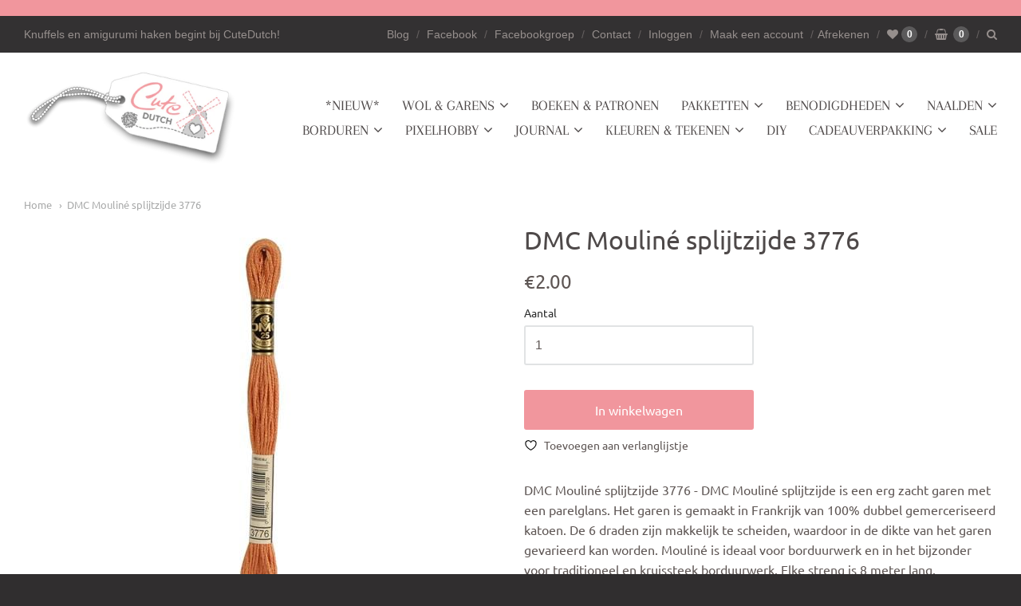

--- FILE ---
content_type: text/html; charset=utf-8
request_url: https://www.cutedutch.nl/products/dmc-mouline-splijtzijde-3776
body_size: 40031
content:
<!doctype html>





















<html class="no-js product dmc-mouline-splijtzijde-3776" lang="nl">
  <head>



  
    
    <!-- "snippets/booster-seo.liquid" was not rendered, the associated app was uninstalled -->
         <!-- "snippets/SEOManager.liquid" was not rendered, the associated app was uninstalled -->   

    <!-- Meta ================= -->
    
<meta charset="utf-8">
<meta http-equiv="X-UA-Compatible" content="IE=edge,chrome=1">
<meta name="viewport" content="width=device-width, initial-scale=1">
<meta name="theme-color" content="#f66d47">

<link rel="canonical" href="https://www.cutedutch.nl/products/dmc-mouline-splijtzijde-3776">


  <link rel="shortcut icon" href="//www.cutedutch.nl/cdn/shop/files/Cute_Dutch_32x32.png?v=1738658082" type="image/png">


















    



  <meta property="og:type" content="product">
  <meta property="og:title" content="DMC Mouliné splijtzijde 3776">
  <meta property="og:url" content="https://www.cutedutch.nl/products/dmc-mouline-splijtzijde-3776">
  <meta property="og:description" content="DMC Mouliné splijtzijde 3776 - DMC Mouliné splijtzijde is een erg zacht garen met een parelglans. Het garen is gemaakt in Frankrijk van 100% dubbel gemerceriseerd katoen. De 6 draden zijn makkelijk te scheiden, waardoor in de dikte van het garen gevarieerd kan worden. Mouliné is ideaal voor borduurwerk en in het bijzonder voor traditioneel en kruissteek borduurwerk. Elke streng is 8 meter lang. Verkrijgbaar in diverse kleuren.">
  
    <meta property="og:image" content="http://www.cutedutch.nl/cdn/shop/products/dmc-borduurgaren-dmc-mouline-splijtzijde-3776-48112044048719_1200x630.jpg?v=1678954036">
    <meta property="og:image:secure_url" content="https://www.cutedutch.nl/cdn/shop/products/dmc-borduurgaren-dmc-mouline-splijtzijde-3776-48112044048719_1200x630.jpg?v=1678954036">
  
  <meta property="og:price:amount" content="2.00">
  <meta property="og:price:currency" content="EUR">




<meta property="og:site_name" content="CuteDutch">





  <meta name="twitter:card" content="summary">





  <meta name="twitter:title" content="DMC Mouliné splijtzijde 3776">
  <meta name="twitter:description" content="DMC Mouliné splijtzijde 3776 - DMC Mouliné splijtzijde is een erg zacht garen met een parelglans. Het garen is gemaakt in Frankrijk van 100% dubbel gemerceriseerd katoen. De 6 draden zijn makkelijk te">
  <meta name="twitter:image" content="https://www.cutedutch.nl/cdn/shop/products/dmc-borduurgaren-dmc-mouline-splijtzijde-3776-48112044048719_1200x630.jpg?v=1678954036">
  <meta name="twitter:image:width" content="1024">
  <meta name="twitter:image:height" content="1024">




    <!-- Preconnects ================= -->
    <link rel="preconnect dns-prefetch" href="https://cdn.shopify.com">
    <link rel="preconnect dns-prefetch" href="https://fonts.shopifycdn.com">
    <link rel="preconnect dns-prefetch" href="https://v.shopify.com">
    <link rel="preconnect dns-prefetch" href="https:///cdn.shopifycloud.com">
    <link rel="preconnect dns-prefetch" href="https://www.codeblackbelt.com">
    
    <!-- CSS ================= -->
    <link rel="preload" href="//www.cutedutch.nl/cdn/shop/t/50/assets/normalize.min.css?v=70735833108432985061740032377" as="style" onload="this.onload=null;this.rel='stylesheet'">
	<noscript><link rel="stylesheet" href="//www.cutedutch.nl/cdn/shop/t/50/assets/normalize.min.css?v=70735833108432985061740032377"></noscript>
    
    <link rel="preload" href="//www.cutedutch.nl/cdn/shop/t/50/assets/flickity.min.css?v=139146498770301718671740032377" as="style" onload="this.onload=null;this.rel='stylesheet'">
	<noscript><link rel="stylesheet" href="//www.cutedutch.nl/cdn/shop/t/50/assets/flickity.min.css?v=139146498770301718671740032377"></noscript>

    <link href="//www.cutedutch.nl/cdn/shop/t/50/assets/theme.scss.css?v=139222264836991788671760075285" rel="stylesheet" type="text/css" media="all" />
<link href="//www.cutedutch.nl/cdn/shop/t/50/assets/fonts.scss.css?v=167676678607765839111762365835" rel="stylesheet" type="text/css" media="all" />
<link href="https://cdnjs.cloudflare.com/ajax/libs/font-awesome/4.7.0/css/font-awesome.min.css" rel="stylesheet" type="text/css" media="all" />
    
    <!-- Inline CSS ================= -->
    
    <style>.lazyload,.lazyloading{opacity:0}.lazyloaded{opacity:1;transition:opacity.3s}</style>
    
    <!-- JS ================= -->
    <script src="//www.cutedutch.nl/cdn/shop/t/50/assets/application.js?v=62181482407721506401740032377"></script>
    <script src="//www.cutedutch.nl/cdn/shop/t/50/assets/application-defer.js?v=131042611033635192291740032377" defer></script>
    <script src="//www.cutedutch.nl/cdn/shop/t/50/assets/application-async.js?v=113854077720661207921740032377" async></script>
<!--     <script src="//www.cutedutch.nl/cdn/shop/t/50/assets/modernizr.min.js?v=177493187348710002971740032377"></script>
    <script src="//www.cutedutch.nl/cdn/shop/t/50/assets/lodash.min.js?v=39631100303889791561740032377"></script>
    <script src="//www.cutedutch.nl/cdn/shop/t/50/assets/jquery.min.js?v=110597976889476522701740032377"></script> -->
<!--     <script src="//www.cutedutch.nl/cdn/shop/t/50/assets/jquery.matchHeight-min.js?v=97067979299063428531740032377" async></script> -->
<!--     <script src="//www.cutedutch.nl/cdn/shop/t/50/assets/velocity.min.js?v=63798772528757004691740032377" defer></script> -->
<!--     <script src="//www.cutedutch.nl/cdn/shop/t/50/assets/flickity.pkgd.min.js?v=166781618323754221721740032377" async></script> -->
<!--     <script src="//www.cutedutch.nl/cdn/shop/t/50/assets/jquery.fancybox.min.js?v=132308683057041331701740032377" defer></script>
    <script src="//www.cutedutch.nl/cdn/shop/t/50/assets/jquery.fitvids.min.js?v=135830157282215174871740032377" defer></script>
    <script src="//www.cutedutch.nl/cdn/shop/t/50/assets/jquery.zoom.min.js?v=51650935813661447831740032377" defer></script> -->
<!--     <script src="//www.cutedutch.nl/cdn/shop/t/50/assets/jquery.cookie.min.js?v=36065365654607405641740032377" async></script> -->
<!--     <script src="//www.cutedutch.nl/cdn/shopifycloud/storefront/assets/themes_support/shopify_common-5f594365.js" type="text/javascript"></script> -->
<!--     <script src="//www.cutedutch.nl/cdn/shop/t/50/assets/lazysizes.min.js?v=146297424711454269261740032377" async></script> -->

    
    
    <script type="text/javascript">
  window.Station || (window.Station = {
    App: {
      config: {
        mediumScreen: 640,
        largeScreen: 1024
      }
    },
    Theme: {
      givenName: "Mst Copy of [Boost-92925] Live theme",
      id: 178832179535,
      name: "Providence",
      version: "5.5.5",
      config: {
        defaultCurrency: "EUR",
        enableMultiCurrency: false,
        moneyStyle: "money_format",
        product: {
          enableDeepLinking: true,
          enableHighlightAddWhenSale: true,
          enableLightbox: true,
          enableQtyLimit: false,
          enableSelectAnOption: false,
          enableSetVariantFromSecondary: false,
          lightboxImageSize: null,
          primaryImageSize: "1024x1024",
          showPrimaryImageFirst: false
        }
      },
      current: {
        article: null,
        cart: {"note":null,"attributes":{},"original_total_price":0,"total_price":0,"total_discount":0,"total_weight":0.0,"item_count":0,"items":[],"requires_shipping":false,"currency":"EUR","items_subtotal_price":0,"cart_level_discount_applications":[],"checkout_charge_amount":0},
        collection: null,
        featuredImageID: 48112050143567,
        product: {"id":8341288452431,"title":"DMC Mouliné splijtzijde 3776","handle":"dmc-mouline-splijtzijde-3776","description":"\u003cp\u003e\u003cspan\u003eDMC Mouliné splijtzijde 3776 \u003c\/span\u003e\u003cspan\u003e- DMC Mouliné splijtzijde is een erg zacht garen met een parelglans. Het garen is gemaakt in Frankrijk van 100% dubbel gemerceriseerd katoen. De 6 draden zijn makkelijk te scheiden, waardoor in de dikte van het garen gevarieerd kan worden. Mouliné is ideaal voor borduurwerk en in het bijzonder voor traditioneel en kruissteek borduurwerk. Elke streng is 8 meter lang. Verkrijgbaar in diverse kleuren.\u003c\/span\u003e\u003c\/p\u003e","published_at":"2023-03-16T09:03:53+01:00","created_at":"2023-03-16T09:03:27+01:00","vendor":"DMC","type":"Borduurgaren","tags":["DMC Mouliné splijtzijde"],"price":200,"price_min":200,"price_max":200,"available":true,"price_varies":false,"compare_at_price":null,"compare_at_price_min":0,"compare_at_price_max":0,"compare_at_price_varies":false,"variants":[{"id":46367625412943,"title":"Default Title","option1":"Default Title","option2":null,"option3":null,"sku":"77540272297","requires_shipping":true,"taxable":true,"featured_image":null,"available":true,"name":"DMC Mouliné splijtzijde 3776","public_title":null,"options":["Default Title"],"price":200,"weight":0,"compare_at_price":null,"inventory_quantity":2,"inventory_management":"shopify","inventory_policy":"continue","barcode":"","requires_selling_plan":false,"selling_plan_allocations":[]}],"images":["\/\/www.cutedutch.nl\/cdn\/shop\/products\/dmc-borduurgaren-dmc-mouline-splijtzijde-3776-48112044048719.jpg?v=1678954036"],"featured_image":"\/\/www.cutedutch.nl\/cdn\/shop\/products\/dmc-borduurgaren-dmc-mouline-splijtzijde-3776-48112044048719.jpg?v=1678954036","options":["Title"],"media":[{"alt":"DMC Borduurgaren DMC Mouliné splijtzijde 3776","id":40781858242895,"position":1,"preview_image":{"aspect_ratio":1.0,"height":500,"width":500,"src":"\/\/www.cutedutch.nl\/cdn\/shop\/products\/dmc-borduurgaren-dmc-mouline-splijtzijde-3776-48112044048719.jpg?v=1678954036"},"aspect_ratio":1.0,"height":500,"media_type":"image","src":"\/\/www.cutedutch.nl\/cdn\/shop\/products\/dmc-borduurgaren-dmc-mouline-splijtzijde-3776-48112044048719.jpg?v=1678954036","width":500}],"requires_selling_plan":false,"selling_plan_groups":[],"content":"\u003cp\u003e\u003cspan\u003eDMC Mouliné splijtzijde 3776 \u003c\/span\u003e\u003cspan\u003e- DMC Mouliné splijtzijde is een erg zacht garen met een parelglans. Het garen is gemaakt in Frankrijk van 100% dubbel gemerceriseerd katoen. De 6 draden zijn makkelijk te scheiden, waardoor in de dikte van het garen gevarieerd kan worden. Mouliné is ideaal voor borduurwerk en in het bijzonder voor traditioneel en kruissteek borduurwerk. Elke streng is 8 meter lang. Verkrijgbaar in diverse kleuren.\u003c\/span\u003e\u003c\/p\u003e"},
        template: "product",
        templateType: "product",
        variant: {"id":46367625412943,"title":"Default Title","option1":"Default Title","option2":null,"option3":null,"sku":"77540272297","requires_shipping":true,"taxable":true,"featured_image":null,"available":true,"name":"DMC Mouliné splijtzijde 3776","public_title":null,"options":["Default Title"],"price":200,"weight":0,"compare_at_price":null,"inventory_quantity":2,"inventory_management":"shopify","inventory_policy":"continue","barcode":"","requires_selling_plan":false,"selling_plan_allocations":[]}
      },
      customerLoggedIn: false,
      shop: {
        collectionsCount: 253,
        currency: "EUR",
        defaultCurrency: "EUR",
        domain: "www.cutedutch.nl",
        locale: "nl",
        moneyFormat: "€{{amount}}",
        moneyWithCurrencyFormat: "€{{amount}} EUR",
        name: "CuteDutch",
        productsCount: 7513,
        url: "https:\/\/www.cutedutch.nl"
      },
      i18n: {
        cart: {
          itemCount: {
            zero: "0 artikelen",
            one: "1 artikel",
            other: "{{ count }} artikelen"
          },
          notification: {
            productAdded: "{{product_title}} is toegevoegd aan je winkelwagen. {{view_cart_link}}",
            viewCartLink: "Bekijk je winkelwagen"
          }
        },
        map: {
          errors: {
            addressError: "Fout bij het opzoeken van dat adres",
            addressNoResults: "Geen resultaten voor dat adres",
            addressQueryLimitHTML: "U heeft de gebruikslimiet van de Google API overschreden. Overweeg een upgrade naar een \u003ca href=\"https:\/\/developers.google.com\/maps\/premium\/usage-limits\"\u003e premiumplan \u003c\/a\u003e.",
            authErrorHTML: "Er is een probleem opgetreden bij het verifiëren van uw Google Maps API Key"
          }
        },
        product: {
          addToCart: "In winkelwagen",
          soldOut: "Uitverkocht",
          unavailable: "Tijdelijk niet leverbaar"
        }
      }
    }
  });
</script>

    <script>window.performance && window.performance.mark && window.performance.mark('shopify.content_for_header.start');</script><meta id="shopify-digital-wallet" name="shopify-digital-wallet" content="/18864013/digital_wallets/dialog">
<meta name="shopify-checkout-api-token" content="e692e2d4c5461b0aebaabba83f96301d">
<meta id="in-context-paypal-metadata" data-shop-id="18864013" data-venmo-supported="false" data-environment="production" data-locale="nl_NL" data-paypal-v4="true" data-currency="EUR">
<link rel="alternate" type="application/json+oembed" href="https://www.cutedutch.nl/products/dmc-mouline-splijtzijde-3776.oembed">
<script async="async" src="/checkouts/internal/preloads.js?locale=nl-NL"></script>
<link rel="preconnect" href="https://shop.app" crossorigin="anonymous">
<script async="async" src="https://shop.app/checkouts/internal/preloads.js?locale=nl-NL&shop_id=18864013" crossorigin="anonymous"></script>
<script id="apple-pay-shop-capabilities" type="application/json">{"shopId":18864013,"countryCode":"NL","currencyCode":"EUR","merchantCapabilities":["supports3DS"],"merchantId":"gid:\/\/shopify\/Shop\/18864013","merchantName":"CuteDutch","requiredBillingContactFields":["postalAddress","email","phone"],"requiredShippingContactFields":["postalAddress","email","phone"],"shippingType":"shipping","supportedNetworks":["visa","maestro","masterCard","amex"],"total":{"type":"pending","label":"CuteDutch","amount":"1.00"},"shopifyPaymentsEnabled":true,"supportsSubscriptions":true}</script>
<script id="shopify-features" type="application/json">{"accessToken":"e692e2d4c5461b0aebaabba83f96301d","betas":["rich-media-storefront-analytics"],"domain":"www.cutedutch.nl","predictiveSearch":true,"shopId":18864013,"locale":"nl"}</script>
<script>var Shopify = Shopify || {};
Shopify.shop = "cutedutch.myshopify.com";
Shopify.locale = "nl";
Shopify.currency = {"active":"EUR","rate":"1.0"};
Shopify.country = "NL";
Shopify.theme = {"name":"Mst Copy of [Boost-92925] Live theme","id":178832179535,"schema_name":"Providence","schema_version":"5.5.5","theme_store_id":null,"role":"main"};
Shopify.theme.handle = "null";
Shopify.theme.style = {"id":null,"handle":null};
Shopify.cdnHost = "www.cutedutch.nl/cdn";
Shopify.routes = Shopify.routes || {};
Shopify.routes.root = "/";</script>
<script type="module">!function(o){(o.Shopify=o.Shopify||{}).modules=!0}(window);</script>
<script>!function(o){function n(){var o=[];function n(){o.push(Array.prototype.slice.apply(arguments))}return n.q=o,n}var t=o.Shopify=o.Shopify||{};t.loadFeatures=n(),t.autoloadFeatures=n()}(window);</script>
<script>
  window.ShopifyPay = window.ShopifyPay || {};
  window.ShopifyPay.apiHost = "shop.app\/pay";
  window.ShopifyPay.redirectState = null;
</script>
<script id="shop-js-analytics" type="application/json">{"pageType":"product"}</script>
<script defer="defer" async type="module" src="//www.cutedutch.nl/cdn/shopifycloud/shop-js/modules/v2/client.init-shop-cart-sync_TYIdXJhk.nl.esm.js"></script>
<script defer="defer" async type="module" src="//www.cutedutch.nl/cdn/shopifycloud/shop-js/modules/v2/chunk.common_B02BEaEK.esm.js"></script>
<script type="module">
  await import("//www.cutedutch.nl/cdn/shopifycloud/shop-js/modules/v2/client.init-shop-cart-sync_TYIdXJhk.nl.esm.js");
await import("//www.cutedutch.nl/cdn/shopifycloud/shop-js/modules/v2/chunk.common_B02BEaEK.esm.js");

  window.Shopify.SignInWithShop?.initShopCartSync?.({"fedCMEnabled":true,"windoidEnabled":true});

</script>
<script>
  window.Shopify = window.Shopify || {};
  if (!window.Shopify.featureAssets) window.Shopify.featureAssets = {};
  window.Shopify.featureAssets['shop-js'] = {"shop-cart-sync":["modules/v2/client.shop-cart-sync_8Rpu-_UE.nl.esm.js","modules/v2/chunk.common_B02BEaEK.esm.js"],"init-fed-cm":["modules/v2/client.init-fed-cm_mABe7vcM.nl.esm.js","modules/v2/chunk.common_B02BEaEK.esm.js"],"init-shop-email-lookup-coordinator":["modules/v2/client.init-shop-email-lookup-coordinator_CqznHedE.nl.esm.js","modules/v2/chunk.common_B02BEaEK.esm.js"],"shop-cash-offers":["modules/v2/client.shop-cash-offers_CXKEkHDq.nl.esm.js","modules/v2/chunk.common_B02BEaEK.esm.js","modules/v2/chunk.modal_6QcigMUN.esm.js"],"init-shop-cart-sync":["modules/v2/client.init-shop-cart-sync_TYIdXJhk.nl.esm.js","modules/v2/chunk.common_B02BEaEK.esm.js"],"init-windoid":["modules/v2/client.init-windoid_B9FTiuQr.nl.esm.js","modules/v2/chunk.common_B02BEaEK.esm.js"],"shop-toast-manager":["modules/v2/client.shop-toast-manager_lLi3KCOD.nl.esm.js","modules/v2/chunk.common_B02BEaEK.esm.js"],"pay-button":["modules/v2/client.pay-button_va9Vr_Ys.nl.esm.js","modules/v2/chunk.common_B02BEaEK.esm.js"],"shop-button":["modules/v2/client.shop-button_K4j7kzWl.nl.esm.js","modules/v2/chunk.common_B02BEaEK.esm.js"],"shop-login-button":["modules/v2/client.shop-login-button_B0KpbGJ7.nl.esm.js","modules/v2/chunk.common_B02BEaEK.esm.js","modules/v2/chunk.modal_6QcigMUN.esm.js"],"avatar":["modules/v2/client.avatar_BTnouDA3.nl.esm.js"],"shop-follow-button":["modules/v2/client.shop-follow-button_BloBojtU.nl.esm.js","modules/v2/chunk.common_B02BEaEK.esm.js","modules/v2/chunk.modal_6QcigMUN.esm.js"],"init-customer-accounts-sign-up":["modules/v2/client.init-customer-accounts-sign-up_Dipxcooh.nl.esm.js","modules/v2/client.shop-login-button_B0KpbGJ7.nl.esm.js","modules/v2/chunk.common_B02BEaEK.esm.js","modules/v2/chunk.modal_6QcigMUN.esm.js"],"init-shop-for-new-customer-accounts":["modules/v2/client.init-shop-for-new-customer-accounts_BgV4ugre.nl.esm.js","modules/v2/client.shop-login-button_B0KpbGJ7.nl.esm.js","modules/v2/chunk.common_B02BEaEK.esm.js","modules/v2/chunk.modal_6QcigMUN.esm.js"],"init-customer-accounts":["modules/v2/client.init-customer-accounts_JAEGtbVJ.nl.esm.js","modules/v2/client.shop-login-button_B0KpbGJ7.nl.esm.js","modules/v2/chunk.common_B02BEaEK.esm.js","modules/v2/chunk.modal_6QcigMUN.esm.js"],"checkout-modal":["modules/v2/client.checkout-modal_C0AEOhe1.nl.esm.js","modules/v2/chunk.common_B02BEaEK.esm.js","modules/v2/chunk.modal_6QcigMUN.esm.js"],"lead-capture":["modules/v2/client.lead-capture_731cNgmN.nl.esm.js","modules/v2/chunk.common_B02BEaEK.esm.js","modules/v2/chunk.modal_6QcigMUN.esm.js"],"shop-login":["modules/v2/client.shop-login_Iz9x3hRr.nl.esm.js","modules/v2/chunk.common_B02BEaEK.esm.js","modules/v2/chunk.modal_6QcigMUN.esm.js"],"payment-terms":["modules/v2/client.payment-terms_bOD5pwv2.nl.esm.js","modules/v2/chunk.common_B02BEaEK.esm.js","modules/v2/chunk.modal_6QcigMUN.esm.js"]};
</script>
<script>(function() {
  var isLoaded = false;
  function asyncLoad() {
    if (isLoaded) return;
    isLoaded = true;
    var urls = ["https:\/\/cdn.shopify.com\/s\/files\/1\/0033\/3538\/9233\/files\/19may2020_free.js?v=1589797624\u0026shop=cutedutch.myshopify.com","\/\/www.powr.io\/powr.js?powr-token=cutedutch.myshopify.com\u0026external-type=shopify\u0026shop=cutedutch.myshopify.com","https:\/\/js.smile.io\/v1\/smile-shopify.js?shop=cutedutch.myshopify.com","https:\/\/d33a6lvgbd0fej.cloudfront.net\/script_tag\/secomapp.scripttag.js?shop=cutedutch.myshopify.com","\/\/app.backinstock.org\/widget\/22156_1746005073.js?category=bis\u0026v=6\u0026shop=cutedutch.myshopify.com"];
    for (var i = 0; i < urls.length; i++) {
      var s = document.createElement('script');
      s.type = 'text/javascript';
      s.async = true;
      s.src = urls[i];
      var x = document.getElementsByTagName('script')[0];
      x.parentNode.insertBefore(s, x);
    }
  };
  if(window.attachEvent) {
    window.attachEvent('onload', asyncLoad);
  } else {
    window.addEventListener('load', asyncLoad, false);
  }
})();</script>
<script id="__st">var __st={"a":18864013,"offset":3600,"reqid":"9b32105d-14b2-4f17-826e-94b06e9fdfe3-1764549954","pageurl":"www.cutedutch.nl\/products\/dmc-mouline-splijtzijde-3776","u":"38af0a5497b6","p":"product","rtyp":"product","rid":8341288452431};</script>
<script>window.ShopifyPaypalV4VisibilityTracking = true;</script>
<script id="captcha-bootstrap">!function(){'use strict';const t='contact',e='account',n='new_comment',o=[[t,t],['blogs',n],['comments',n],[t,'customer']],c=[[e,'customer_login'],[e,'guest_login'],[e,'recover_customer_password'],[e,'create_customer']],r=t=>t.map((([t,e])=>`form[action*='/${t}']:not([data-nocaptcha='true']) input[name='form_type'][value='${e}']`)).join(','),a=t=>()=>t?[...document.querySelectorAll(t)].map((t=>t.form)):[];function s(){const t=[...o],e=r(t);return a(e)}const i='password',u='form_key',d=['recaptcha-v3-token','g-recaptcha-response','h-captcha-response',i],f=()=>{try{return window.sessionStorage}catch{return}},m='__shopify_v',_=t=>t.elements[u];function p(t,e,n=!1){try{const o=window.sessionStorage,c=JSON.parse(o.getItem(e)),{data:r}=function(t){const{data:e,action:n}=t;return t[m]||n?{data:e,action:n}:{data:t,action:n}}(c);for(const[e,n]of Object.entries(r))t.elements[e]&&(t.elements[e].value=n);n&&o.removeItem(e)}catch(o){console.error('form repopulation failed',{error:o})}}const l='form_type',E='cptcha';function T(t){t.dataset[E]=!0}const w=window,h=w.document,L='Shopify',v='ce_forms',y='captcha';let A=!1;((t,e)=>{const n=(g='f06e6c50-85a8-45c8-87d0-21a2b65856fe',I='https://cdn.shopify.com/shopifycloud/storefront-forms-hcaptcha/ce_storefront_forms_captcha_hcaptcha.v1.5.2.iife.js',D={infoText:'Beschermd door hCaptcha',privacyText:'Privacy',termsText:'Voorwaarden'},(t,e,n)=>{const o=w[L][v],c=o.bindForm;if(c)return c(t,g,e,D).then(n);var r;o.q.push([[t,g,e,D],n]),r=I,A||(h.body.append(Object.assign(h.createElement('script'),{id:'captcha-provider',async:!0,src:r})),A=!0)});var g,I,D;w[L]=w[L]||{},w[L][v]=w[L][v]||{},w[L][v].q=[],w[L][y]=w[L][y]||{},w[L][y].protect=function(t,e){n(t,void 0,e),T(t)},Object.freeze(w[L][y]),function(t,e,n,w,h,L){const[v,y,A,g]=function(t,e,n){const i=e?o:[],u=t?c:[],d=[...i,...u],f=r(d),m=r(i),_=r(d.filter((([t,e])=>n.includes(e))));return[a(f),a(m),a(_),s()]}(w,h,L),I=t=>{const e=t.target;return e instanceof HTMLFormElement?e:e&&e.form},D=t=>v().includes(t);t.addEventListener('submit',(t=>{const e=I(t);if(!e)return;const n=D(e)&&!e.dataset.hcaptchaBound&&!e.dataset.recaptchaBound,o=_(e),c=g().includes(e)&&(!o||!o.value);(n||c)&&t.preventDefault(),c&&!n&&(function(t){try{if(!f())return;!function(t){const e=f();if(!e)return;const n=_(t);if(!n)return;const o=n.value;o&&e.removeItem(o)}(t);const e=Array.from(Array(32),(()=>Math.random().toString(36)[2])).join('');!function(t,e){_(t)||t.append(Object.assign(document.createElement('input'),{type:'hidden',name:u})),t.elements[u].value=e}(t,e),function(t,e){const n=f();if(!n)return;const o=[...t.querySelectorAll(`input[type='${i}']`)].map((({name:t})=>t)),c=[...d,...o],r={};for(const[a,s]of new FormData(t).entries())c.includes(a)||(r[a]=s);n.setItem(e,JSON.stringify({[m]:1,action:t.action,data:r}))}(t,e)}catch(e){console.error('failed to persist form',e)}}(e),e.submit())}));const S=(t,e)=>{t&&!t.dataset[E]&&(n(t,e.some((e=>e===t))),T(t))};for(const o of['focusin','change'])t.addEventListener(o,(t=>{const e=I(t);D(e)&&S(e,y())}));const B=e.get('form_key'),M=e.get(l),P=B&&M;t.addEventListener('DOMContentLoaded',(()=>{const t=y();if(P)for(const e of t)e.elements[l].value===M&&p(e,B);[...new Set([...A(),...v().filter((t=>'true'===t.dataset.shopifyCaptcha))])].forEach((e=>S(e,t)))}))}(h,new URLSearchParams(w.location.search),n,t,e,['guest_login'])})(!0,!0)}();</script>
<script integrity="sha256-52AcMU7V7pcBOXWImdc/TAGTFKeNjmkeM1Pvks/DTgc=" data-source-attribution="shopify.loadfeatures" defer="defer" src="//www.cutedutch.nl/cdn/shopifycloud/storefront/assets/storefront/load_feature-81c60534.js" crossorigin="anonymous"></script>
<script crossorigin="anonymous" defer="defer" src="//www.cutedutch.nl/cdn/shopifycloud/storefront/assets/shopify_pay/storefront-65b4c6d7.js?v=20250812"></script>
<script data-source-attribution="shopify.dynamic_checkout.dynamic.init">var Shopify=Shopify||{};Shopify.PaymentButton=Shopify.PaymentButton||{isStorefrontPortableWallets:!0,init:function(){window.Shopify.PaymentButton.init=function(){};var t=document.createElement("script");t.src="https://www.cutedutch.nl/cdn/shopifycloud/portable-wallets/latest/portable-wallets.nl.js",t.type="module",document.head.appendChild(t)}};
</script>
<script data-source-attribution="shopify.dynamic_checkout.buyer_consent">
  function portableWalletsHideBuyerConsent(e){var t=document.getElementById("shopify-buyer-consent"),n=document.getElementById("shopify-subscription-policy-button");t&&n&&(t.classList.add("hidden"),t.setAttribute("aria-hidden","true"),n.removeEventListener("click",e))}function portableWalletsShowBuyerConsent(e){var t=document.getElementById("shopify-buyer-consent"),n=document.getElementById("shopify-subscription-policy-button");t&&n&&(t.classList.remove("hidden"),t.removeAttribute("aria-hidden"),n.addEventListener("click",e))}window.Shopify?.PaymentButton&&(window.Shopify.PaymentButton.hideBuyerConsent=portableWalletsHideBuyerConsent,window.Shopify.PaymentButton.showBuyerConsent=portableWalletsShowBuyerConsent);
</script>
<script data-source-attribution="shopify.dynamic_checkout.cart.bootstrap">document.addEventListener("DOMContentLoaded",(function(){function t(){return document.querySelector("shopify-accelerated-checkout-cart, shopify-accelerated-checkout")}if(t())Shopify.PaymentButton.init();else{new MutationObserver((function(e,n){t()&&(Shopify.PaymentButton.init(),n.disconnect())})).observe(document.body,{childList:!0,subtree:!0})}}));
</script>
<link id="shopify-accelerated-checkout-styles" rel="stylesheet" media="screen" href="https://www.cutedutch.nl/cdn/shopifycloud/portable-wallets/latest/accelerated-checkout-backwards-compat.css" crossorigin="anonymous">
<style id="shopify-accelerated-checkout-cart">
        #shopify-buyer-consent {
  margin-top: 1em;
  display: inline-block;
  width: 100%;
}

#shopify-buyer-consent.hidden {
  display: none;
}

#shopify-subscription-policy-button {
  background: none;
  border: none;
  padding: 0;
  text-decoration: underline;
  font-size: inherit;
  cursor: pointer;
}

#shopify-subscription-policy-button::before {
  box-shadow: none;
}

      </style>

<script>window.performance && window.performance.mark && window.performance.mark('shopify.content_for_header.end');</script>
    
    <!-- Used for asynchronously loading CSS ================= -->
    <script>
      /*! loadCSS. [c]2017 Filament Group, Inc. MIT License */
      /* This file is meant as a standalone workflow for
      - testing support for link[rel=preload]
      - enabling async CSS loading in browsers that do not support rel=preload
      - applying rel preload css once loaded, whether supported or not.
      */
      (function( w ){
          "use strict";
          // rel=preload support test
          if( !w.loadCSS ){
              w.loadCSS = function(){};
          }
          // define on the loadCSS obj
          var rp = loadCSS.relpreload = {};
          // rel=preload feature support test
          // runs once and returns a function for compat purposes
          rp.support = (function(){
              var ret;
              try {
                  ret = w.document.createElement( "link" ).relList.supports( "preload" );
              } catch (e) {
                  ret = false;
              }
              return function(){
                  return ret;
              };
          })();

          // if preload isn't supported, get an asynchronous load by using a non-matching media attribute
          // then change that media back to its intended value on load
          rp.bindMediaToggle = function( link ){
              // remember existing media attr for ultimate state, or default to 'all'
              var finalMedia = link.media || "all";

              function enableStylesheet(){
                  // unbind listeners
                  if( link.addEventListener ){
                      link.removeEventListener( "load", enableStylesheet );
                  } else if( link.attachEvent ){
                      link.detachEvent( "onload", enableStylesheet );
                  }
                  link.setAttribute( "onload", null ); 
                  link.media = finalMedia;
              }

              // bind load handlers to enable media
              if( link.addEventListener ){
                  link.addEventListener( "load", enableStylesheet );
              } else if( link.attachEvent ){
                  link.attachEvent( "onload", enableStylesheet );
              }

              // Set rel and non-applicable media type to start an async request
              // note: timeout allows this to happen async to let rendering continue in IE
              setTimeout(function(){
                  link.rel = "stylesheet";
                  link.media = "only x";
              });
              // also enable media after 3 seconds,
              // which will catch very old browsers (android 2.x, old firefox) that don't support onload on link
              setTimeout( enableStylesheet, 3000 );
          };

          // loop through link elements in DOM
          rp.poly = function(){
              // double check this to prevent external calls from running
              if( rp.support() ){
                  return;
              }
              var links = w.document.getElementsByTagName( "link" );
              for( var i = 0; i < links.length; i++ ){
                  var link = links[ i ];
                  // qualify links to those with rel=preload and as=style attrs
                  if( link.rel === "preload" && link.getAttribute( "as" ) === "style" && !link.getAttribute( "data-loadcss" ) ){
                      // prevent rerunning on link
                      link.setAttribute( "data-loadcss", true );
                      // bind listeners to toggle media back
                      rp.bindMediaToggle( link );
                  }
              }
          };

          // if unsupported, run the polyfill
          if( !rp.support() ){
              // run once at least
              rp.poly();

              // rerun poly on an interval until onload
              var run = w.setInterval( rp.poly, 500 );
              if( w.addEventListener ){
                  w.addEventListener( "load", function(){
                      rp.poly();
                      w.clearInterval( run );
                  } );
              } else if( w.attachEvent ){
                  w.attachEvent( "onload", function(){
                      rp.poly();
                      w.clearInterval( run );
                  } );
              }
          }

          // commonjs
          if( typeof exports !== "undefined" ){
              exports.loadCSS = loadCSS;
          }
          else {
              w.loadCSS = loadCSS;
          }
      }( typeof global !== "undefined" ? global : this ) );
    </script>

  <!-- "snippets/shogun-head.liquid" was not rendered, the associated app was uninstalled -->













<!--begin-boost-pfs-filter-css-->
  <link rel="preload stylesheet" href="//www.cutedutch.nl/cdn/shop/t/50/assets/boost-pfs-instant-search.css?v=145968863963398769471740032377" as="style"><link href="//www.cutedutch.nl/cdn/shop/t/50/assets/boost-pfs-custom.css?v=145122473747449754721740032377" rel="stylesheet" type="text/css" media="all" />
<style data-id="boost-pfs-style">
    .boost-pfs-filter-option-title-text {}

   .boost-pfs-filter-tree-v .boost-pfs-filter-option-title-text:before {}
    .boost-pfs-filter-tree-v .boost-pfs-filter-option.boost-pfs-filter-option-collapsed .boost-pfs-filter-option-title-text:before {}
    .boost-pfs-filter-tree-h .boost-pfs-filter-option-title-heading:before {}

    .boost-pfs-filter-refine-by .boost-pfs-filter-option-title h3 {}

    .boost-pfs-filter-option-content .boost-pfs-filter-option-item-list .boost-pfs-filter-option-item button,
    .boost-pfs-filter-option-content .boost-pfs-filter-option-item-list .boost-pfs-filter-option-item .boost-pfs-filter-button,
    .boost-pfs-filter-option-range-amount input,
    .boost-pfs-filter-tree-v .boost-pfs-filter-refine-by .boost-pfs-filter-refine-by-items .refine-by-item,
    .boost-pfs-filter-refine-by-wrapper-v .boost-pfs-filter-refine-by .boost-pfs-filter-refine-by-items .refine-by-item,
    .boost-pfs-filter-refine-by .boost-pfs-filter-option-title,
    .boost-pfs-filter-refine-by .boost-pfs-filter-refine-by-items .refine-by-item>a,
    .boost-pfs-filter-refine-by>span,
    .boost-pfs-filter-clear,
    .boost-pfs-filter-clear-all{}
    .boost-pfs-filter-tree-h .boost-pfs-filter-pc .boost-pfs-filter-refine-by-items .refine-by-item .boost-pfs-filter-clear .refine-by-type,
    .boost-pfs-filter-refine-by-wrapper-h .boost-pfs-filter-pc .boost-pfs-filter-refine-by-items .refine-by-item .boost-pfs-filter-clear .refine-by-type {}

    .boost-pfs-filter-option-multi-level-collections .boost-pfs-filter-option-multi-level-list .boost-pfs-filter-option-item .boost-pfs-filter-button-arrow .boost-pfs-arrow:before,
    .boost-pfs-filter-option-multi-level-tag .boost-pfs-filter-option-multi-level-list .boost-pfs-filter-option-item .boost-pfs-filter-button-arrow .boost-pfs-arrow:before {}

    .boost-pfs-filter-refine-by-wrapper-v .boost-pfs-filter-refine-by .boost-pfs-filter-refine-by-items .refine-by-item .boost-pfs-filter-clear:after,
    .boost-pfs-filter-refine-by-wrapper-v .boost-pfs-filter-refine-by .boost-pfs-filter-refine-by-items .refine-by-item .boost-pfs-filter-clear:before,
    .boost-pfs-filter-tree-v .boost-pfs-filter-refine-by .boost-pfs-filter-refine-by-items .refine-by-item .boost-pfs-filter-clear:after,
    .boost-pfs-filter-tree-v .boost-pfs-filter-refine-by .boost-pfs-filter-refine-by-items .refine-by-item .boost-pfs-filter-clear:before,
    .boost-pfs-filter-refine-by-wrapper-h .boost-pfs-filter-pc .boost-pfs-filter-refine-by-items .refine-by-item .boost-pfs-filter-clear:after,
    .boost-pfs-filter-refine-by-wrapper-h .boost-pfs-filter-pc .boost-pfs-filter-refine-by-items .refine-by-item .boost-pfs-filter-clear:before,
    .boost-pfs-filter-tree-h .boost-pfs-filter-pc .boost-pfs-filter-refine-by-items .refine-by-item .boost-pfs-filter-clear:after,
    .boost-pfs-filter-tree-h .boost-pfs-filter-pc .boost-pfs-filter-refine-by-items .refine-by-item .boost-pfs-filter-clear:before {}
    .boost-pfs-filter-option-range-slider .noUi-value-horizontal {}

    .boost-pfs-filter-tree-mobile-button button,
    .boost-pfs-filter-top-sorting-mobile button {}
    .boost-pfs-filter-top-sorting-mobile button>span:after {}
  </style>
<!--end-boost-pfs-filter-css-->


<script>var scaaffCheck = false;</script>
<script src="//www.cutedutch.nl/cdn/shop/t/50/assets/sca_affiliate.js?v=113395308721822020101740032377" type="text/javascript"></script>
<!-- BEGIN app block: shopify://apps/frequently-bought/blocks/app-embed-block/b1a8cbea-c844-4842-9529-7c62dbab1b1f --><script>
    window.codeblackbelt = window.codeblackbelt || {};
    window.codeblackbelt.shop = window.codeblackbelt.shop || 'cutedutch.myshopify.com';
    
        window.codeblackbelt.productId = 8341288452431;</script><script src="//cdn.codeblackbelt.com/widgets/frequently-bought-together/main.min.js?version=2025120101+0100" async></script>
 <!-- END app block --><script src="https://cdn.shopify.com/extensions/019aa6da-7a97-7c43-96ef-4bb0f59b1bbd/smile-shopify-app-extensions-250/assets/smile-loader.js" type="text/javascript" defer="defer"></script>
<link href="https://monorail-edge.shopifysvc.com" rel="dns-prefetch">
<script>(function(){if ("sendBeacon" in navigator && "performance" in window) {try {var session_token_from_headers = performance.getEntriesByType('navigation')[0].serverTiming.find(x => x.name == '_s').description;} catch {var session_token_from_headers = undefined;}var session_cookie_matches = document.cookie.match(/_shopify_s=([^;]*)/);var session_token_from_cookie = session_cookie_matches && session_cookie_matches.length === 2 ? session_cookie_matches[1] : "";var session_token = session_token_from_headers || session_token_from_cookie || "";function handle_abandonment_event(e) {var entries = performance.getEntries().filter(function(entry) {return /monorail-edge.shopifysvc.com/.test(entry.name);});if (!window.abandonment_tracked && entries.length === 0) {window.abandonment_tracked = true;var currentMs = Date.now();var navigation_start = performance.timing.navigationStart;var payload = {shop_id: 18864013,url: window.location.href,navigation_start,duration: currentMs - navigation_start,session_token,page_type: "product"};window.navigator.sendBeacon("https://monorail-edge.shopifysvc.com/v1/produce", JSON.stringify({schema_id: "online_store_buyer_site_abandonment/1.1",payload: payload,metadata: {event_created_at_ms: currentMs,event_sent_at_ms: currentMs}}));}}window.addEventListener('pagehide', handle_abandonment_event);}}());</script>
<script id="web-pixels-manager-setup">(function e(e,d,r,n,o){if(void 0===o&&(o={}),!Boolean(null===(a=null===(i=window.Shopify)||void 0===i?void 0:i.analytics)||void 0===a?void 0:a.replayQueue)){var i,a;window.Shopify=window.Shopify||{};var t=window.Shopify;t.analytics=t.analytics||{};var s=t.analytics;s.replayQueue=[],s.publish=function(e,d,r){return s.replayQueue.push([e,d,r]),!0};try{self.performance.mark("wpm:start")}catch(e){}var l=function(){var e={modern:/Edge?\/(1{2}[4-9]|1[2-9]\d|[2-9]\d{2}|\d{4,})\.\d+(\.\d+|)|Firefox\/(1{2}[4-9]|1[2-9]\d|[2-9]\d{2}|\d{4,})\.\d+(\.\d+|)|Chrom(ium|e)\/(9{2}|\d{3,})\.\d+(\.\d+|)|(Maci|X1{2}).+ Version\/(15\.\d+|(1[6-9]|[2-9]\d|\d{3,})\.\d+)([,.]\d+|)( \(\w+\)|)( Mobile\/\w+|) Safari\/|Chrome.+OPR\/(9{2}|\d{3,})\.\d+\.\d+|(CPU[ +]OS|iPhone[ +]OS|CPU[ +]iPhone|CPU IPhone OS|CPU iPad OS)[ +]+(15[._]\d+|(1[6-9]|[2-9]\d|\d{3,})[._]\d+)([._]\d+|)|Android:?[ /-](13[3-9]|1[4-9]\d|[2-9]\d{2}|\d{4,})(\.\d+|)(\.\d+|)|Android.+Firefox\/(13[5-9]|1[4-9]\d|[2-9]\d{2}|\d{4,})\.\d+(\.\d+|)|Android.+Chrom(ium|e)\/(13[3-9]|1[4-9]\d|[2-9]\d{2}|\d{4,})\.\d+(\.\d+|)|SamsungBrowser\/([2-9]\d|\d{3,})\.\d+/,legacy:/Edge?\/(1[6-9]|[2-9]\d|\d{3,})\.\d+(\.\d+|)|Firefox\/(5[4-9]|[6-9]\d|\d{3,})\.\d+(\.\d+|)|Chrom(ium|e)\/(5[1-9]|[6-9]\d|\d{3,})\.\d+(\.\d+|)([\d.]+$|.*Safari\/(?![\d.]+ Edge\/[\d.]+$))|(Maci|X1{2}).+ Version\/(10\.\d+|(1[1-9]|[2-9]\d|\d{3,})\.\d+)([,.]\d+|)( \(\w+\)|)( Mobile\/\w+|) Safari\/|Chrome.+OPR\/(3[89]|[4-9]\d|\d{3,})\.\d+\.\d+|(CPU[ +]OS|iPhone[ +]OS|CPU[ +]iPhone|CPU IPhone OS|CPU iPad OS)[ +]+(10[._]\d+|(1[1-9]|[2-9]\d|\d{3,})[._]\d+)([._]\d+|)|Android:?[ /-](13[3-9]|1[4-9]\d|[2-9]\d{2}|\d{4,})(\.\d+|)(\.\d+|)|Mobile Safari.+OPR\/([89]\d|\d{3,})\.\d+\.\d+|Android.+Firefox\/(13[5-9]|1[4-9]\d|[2-9]\d{2}|\d{4,})\.\d+(\.\d+|)|Android.+Chrom(ium|e)\/(13[3-9]|1[4-9]\d|[2-9]\d{2}|\d{4,})\.\d+(\.\d+|)|Android.+(UC? ?Browser|UCWEB|U3)[ /]?(15\.([5-9]|\d{2,})|(1[6-9]|[2-9]\d|\d{3,})\.\d+)\.\d+|SamsungBrowser\/(5\.\d+|([6-9]|\d{2,})\.\d+)|Android.+MQ{2}Browser\/(14(\.(9|\d{2,})|)|(1[5-9]|[2-9]\d|\d{3,})(\.\d+|))(\.\d+|)|K[Aa][Ii]OS\/(3\.\d+|([4-9]|\d{2,})\.\d+)(\.\d+|)/},d=e.modern,r=e.legacy,n=navigator.userAgent;return n.match(d)?"modern":n.match(r)?"legacy":"unknown"}(),u="modern"===l?"modern":"legacy",c=(null!=n?n:{modern:"",legacy:""})[u],f=function(e){return[e.baseUrl,"/wpm","/b",e.hashVersion,"modern"===e.buildTarget?"m":"l",".js"].join("")}({baseUrl:d,hashVersion:r,buildTarget:u}),m=function(e){var d=e.version,r=e.bundleTarget,n=e.surface,o=e.pageUrl,i=e.monorailEndpoint;return{emit:function(e){var a=e.status,t=e.errorMsg,s=(new Date).getTime(),l=JSON.stringify({metadata:{event_sent_at_ms:s},events:[{schema_id:"web_pixels_manager_load/3.1",payload:{version:d,bundle_target:r,page_url:o,status:a,surface:n,error_msg:t},metadata:{event_created_at_ms:s}}]});if(!i)return console&&console.warn&&console.warn("[Web Pixels Manager] No Monorail endpoint provided, skipping logging."),!1;try{return self.navigator.sendBeacon.bind(self.navigator)(i,l)}catch(e){}var u=new XMLHttpRequest;try{return u.open("POST",i,!0),u.setRequestHeader("Content-Type","text/plain"),u.send(l),!0}catch(e){return console&&console.warn&&console.warn("[Web Pixels Manager] Got an unhandled error while logging to Monorail."),!1}}}}({version:r,bundleTarget:l,surface:e.surface,pageUrl:self.location.href,monorailEndpoint:e.monorailEndpoint});try{o.browserTarget=l,function(e){var d=e.src,r=e.async,n=void 0===r||r,o=e.onload,i=e.onerror,a=e.sri,t=e.scriptDataAttributes,s=void 0===t?{}:t,l=document.createElement("script"),u=document.querySelector("head"),c=document.querySelector("body");if(l.async=n,l.src=d,a&&(l.integrity=a,l.crossOrigin="anonymous"),s)for(var f in s)if(Object.prototype.hasOwnProperty.call(s,f))try{l.dataset[f]=s[f]}catch(e){}if(o&&l.addEventListener("load",o),i&&l.addEventListener("error",i),u)u.appendChild(l);else{if(!c)throw new Error("Did not find a head or body element to append the script");c.appendChild(l)}}({src:f,async:!0,onload:function(){if(!function(){var e,d;return Boolean(null===(d=null===(e=window.Shopify)||void 0===e?void 0:e.analytics)||void 0===d?void 0:d.initialized)}()){var d=window.webPixelsManager.init(e)||void 0;if(d){var r=window.Shopify.analytics;r.replayQueue.forEach((function(e){var r=e[0],n=e[1],o=e[2];d.publishCustomEvent(r,n,o)})),r.replayQueue=[],r.publish=d.publishCustomEvent,r.visitor=d.visitor,r.initialized=!0}}},onerror:function(){return m.emit({status:"failed",errorMsg:"".concat(f," has failed to load")})},sri:function(e){var d=/^sha384-[A-Za-z0-9+/=]+$/;return"string"==typeof e&&d.test(e)}(c)?c:"",scriptDataAttributes:o}),m.emit({status:"loading"})}catch(e){m.emit({status:"failed",errorMsg:(null==e?void 0:e.message)||"Unknown error"})}}})({shopId: 18864013,storefrontBaseUrl: "https://www.cutedutch.nl",extensionsBaseUrl: "https://extensions.shopifycdn.com/cdn/shopifycloud/web-pixels-manager",monorailEndpoint: "https://monorail-edge.shopifysvc.com/unstable/produce_batch",surface: "storefront-renderer",enabledBetaFlags: ["2dca8a86"],webPixelsConfigList: [{"id":"191856975","eventPayloadVersion":"v1","runtimeContext":"LAX","scriptVersion":"1","type":"CUSTOM","privacyPurposes":["ANALYTICS"],"name":"Google Analytics tag (migrated)"},{"id":"shopify-app-pixel","configuration":"{}","eventPayloadVersion":"v1","runtimeContext":"STRICT","scriptVersion":"0450","apiClientId":"shopify-pixel","type":"APP","privacyPurposes":["ANALYTICS","MARKETING"]},{"id":"shopify-custom-pixel","eventPayloadVersion":"v1","runtimeContext":"LAX","scriptVersion":"0450","apiClientId":"shopify-pixel","type":"CUSTOM","privacyPurposes":["ANALYTICS","MARKETING"]}],isMerchantRequest: false,initData: {"shop":{"name":"CuteDutch","paymentSettings":{"currencyCode":"EUR"},"myshopifyDomain":"cutedutch.myshopify.com","countryCode":"NL","storefrontUrl":"https:\/\/www.cutedutch.nl"},"customer":null,"cart":null,"checkout":null,"productVariants":[{"price":{"amount":2.0,"currencyCode":"EUR"},"product":{"title":"DMC Mouliné splijtzijde 3776","vendor":"DMC","id":"8341288452431","untranslatedTitle":"DMC Mouliné splijtzijde 3776","url":"\/products\/dmc-mouline-splijtzijde-3776","type":"Borduurgaren"},"id":"46367625412943","image":{"src":"\/\/www.cutedutch.nl\/cdn\/shop\/products\/dmc-borduurgaren-dmc-mouline-splijtzijde-3776-48112044048719.jpg?v=1678954036"},"sku":"77540272297","title":"Default Title","untranslatedTitle":"Default Title"}],"purchasingCompany":null},},"https://www.cutedutch.nl/cdn","ae1676cfwd2530674p4253c800m34e853cb",{"modern":"","legacy":""},{"shopId":"18864013","storefrontBaseUrl":"https:\/\/www.cutedutch.nl","extensionBaseUrl":"https:\/\/extensions.shopifycdn.com\/cdn\/shopifycloud\/web-pixels-manager","surface":"storefront-renderer","enabledBetaFlags":"[\"2dca8a86\"]","isMerchantRequest":"false","hashVersion":"ae1676cfwd2530674p4253c800m34e853cb","publish":"custom","events":"[[\"page_viewed\",{}],[\"product_viewed\",{\"productVariant\":{\"price\":{\"amount\":2.0,\"currencyCode\":\"EUR\"},\"product\":{\"title\":\"DMC Mouliné splijtzijde 3776\",\"vendor\":\"DMC\",\"id\":\"8341288452431\",\"untranslatedTitle\":\"DMC Mouliné splijtzijde 3776\",\"url\":\"\/products\/dmc-mouline-splijtzijde-3776\",\"type\":\"Borduurgaren\"},\"id\":\"46367625412943\",\"image\":{\"src\":\"\/\/www.cutedutch.nl\/cdn\/shop\/products\/dmc-borduurgaren-dmc-mouline-splijtzijde-3776-48112044048719.jpg?v=1678954036\"},\"sku\":\"77540272297\",\"title\":\"Default Title\",\"untranslatedTitle\":\"Default Title\"}}]]"});</script><script>
  window.ShopifyAnalytics = window.ShopifyAnalytics || {};
  window.ShopifyAnalytics.meta = window.ShopifyAnalytics.meta || {};
  window.ShopifyAnalytics.meta.currency = 'EUR';
  var meta = {"product":{"id":8341288452431,"gid":"gid:\/\/shopify\/Product\/8341288452431","vendor":"DMC","type":"Borduurgaren","variants":[{"id":46367625412943,"price":200,"name":"DMC Mouliné splijtzijde 3776","public_title":null,"sku":"77540272297"}],"remote":false},"page":{"pageType":"product","resourceType":"product","resourceId":8341288452431}};
  for (var attr in meta) {
    window.ShopifyAnalytics.meta[attr] = meta[attr];
  }
</script>
<script class="analytics">
  (function () {
    var customDocumentWrite = function(content) {
      var jquery = null;

      if (window.jQuery) {
        jquery = window.jQuery;
      } else if (window.Checkout && window.Checkout.$) {
        jquery = window.Checkout.$;
      }

      if (jquery) {
        jquery('body').append(content);
      }
    };

    var hasLoggedConversion = function(token) {
      if (token) {
        return document.cookie.indexOf('loggedConversion=' + token) !== -1;
      }
      return false;
    }

    var setCookieIfConversion = function(token) {
      if (token) {
        var twoMonthsFromNow = new Date(Date.now());
        twoMonthsFromNow.setMonth(twoMonthsFromNow.getMonth() + 2);

        document.cookie = 'loggedConversion=' + token + '; expires=' + twoMonthsFromNow;
      }
    }

    var trekkie = window.ShopifyAnalytics.lib = window.trekkie = window.trekkie || [];
    if (trekkie.integrations) {
      return;
    }
    trekkie.methods = [
      'identify',
      'page',
      'ready',
      'track',
      'trackForm',
      'trackLink'
    ];
    trekkie.factory = function(method) {
      return function() {
        var args = Array.prototype.slice.call(arguments);
        args.unshift(method);
        trekkie.push(args);
        return trekkie;
      };
    };
    for (var i = 0; i < trekkie.methods.length; i++) {
      var key = trekkie.methods[i];
      trekkie[key] = trekkie.factory(key);
    }
    trekkie.load = function(config) {
      trekkie.config = config || {};
      trekkie.config.initialDocumentCookie = document.cookie;
      var first = document.getElementsByTagName('script')[0];
      var script = document.createElement('script');
      script.type = 'text/javascript';
      script.onerror = function(e) {
        var scriptFallback = document.createElement('script');
        scriptFallback.type = 'text/javascript';
        scriptFallback.onerror = function(error) {
                var Monorail = {
      produce: function produce(monorailDomain, schemaId, payload) {
        var currentMs = new Date().getTime();
        var event = {
          schema_id: schemaId,
          payload: payload,
          metadata: {
            event_created_at_ms: currentMs,
            event_sent_at_ms: currentMs
          }
        };
        return Monorail.sendRequest("https://" + monorailDomain + "/v1/produce", JSON.stringify(event));
      },
      sendRequest: function sendRequest(endpointUrl, payload) {
        // Try the sendBeacon API
        if (window && window.navigator && typeof window.navigator.sendBeacon === 'function' && typeof window.Blob === 'function' && !Monorail.isIos12()) {
          var blobData = new window.Blob([payload], {
            type: 'text/plain'
          });

          if (window.navigator.sendBeacon(endpointUrl, blobData)) {
            return true;
          } // sendBeacon was not successful

        } // XHR beacon

        var xhr = new XMLHttpRequest();

        try {
          xhr.open('POST', endpointUrl);
          xhr.setRequestHeader('Content-Type', 'text/plain');
          xhr.send(payload);
        } catch (e) {
          console.log(e);
        }

        return false;
      },
      isIos12: function isIos12() {
        return window.navigator.userAgent.lastIndexOf('iPhone; CPU iPhone OS 12_') !== -1 || window.navigator.userAgent.lastIndexOf('iPad; CPU OS 12_') !== -1;
      }
    };
    Monorail.produce('monorail-edge.shopifysvc.com',
      'trekkie_storefront_load_errors/1.1',
      {shop_id: 18864013,
      theme_id: 178832179535,
      app_name: "storefront",
      context_url: window.location.href,
      source_url: "//www.cutedutch.nl/cdn/s/trekkie.storefront.3c703df509f0f96f3237c9daa54e2777acf1a1dd.min.js"});

        };
        scriptFallback.async = true;
        scriptFallback.src = '//www.cutedutch.nl/cdn/s/trekkie.storefront.3c703df509f0f96f3237c9daa54e2777acf1a1dd.min.js';
        first.parentNode.insertBefore(scriptFallback, first);
      };
      script.async = true;
      script.src = '//www.cutedutch.nl/cdn/s/trekkie.storefront.3c703df509f0f96f3237c9daa54e2777acf1a1dd.min.js';
      first.parentNode.insertBefore(script, first);
    };
    trekkie.load(
      {"Trekkie":{"appName":"storefront","development":false,"defaultAttributes":{"shopId":18864013,"isMerchantRequest":null,"themeId":178832179535,"themeCityHash":"10385996610615014212","contentLanguage":"nl","currency":"EUR","eventMetadataId":"070d8777-3506-435c-8765-74d60b55f3b0"},"isServerSideCookieWritingEnabled":true,"monorailRegion":"shop_domain","enabledBetaFlags":["f0df213a"]},"Session Attribution":{},"S2S":{"facebookCapiEnabled":false,"source":"trekkie-storefront-renderer","apiClientId":580111}}
    );

    var loaded = false;
    trekkie.ready(function() {
      if (loaded) return;
      loaded = true;

      window.ShopifyAnalytics.lib = window.trekkie;

      var originalDocumentWrite = document.write;
      document.write = customDocumentWrite;
      try { window.ShopifyAnalytics.merchantGoogleAnalytics.call(this); } catch(error) {};
      document.write = originalDocumentWrite;

      window.ShopifyAnalytics.lib.page(null,{"pageType":"product","resourceType":"product","resourceId":8341288452431,"shopifyEmitted":true});

      var match = window.location.pathname.match(/checkouts\/(.+)\/(thank_you|post_purchase)/)
      var token = match? match[1]: undefined;
      if (!hasLoggedConversion(token)) {
        setCookieIfConversion(token);
        window.ShopifyAnalytics.lib.track("Viewed Product",{"currency":"EUR","variantId":46367625412943,"productId":8341288452431,"productGid":"gid:\/\/shopify\/Product\/8341288452431","name":"DMC Mouliné splijtzijde 3776","price":"2.00","sku":"77540272297","brand":"DMC","variant":null,"category":"Borduurgaren","nonInteraction":true,"remote":false},undefined,undefined,{"shopifyEmitted":true});
      window.ShopifyAnalytics.lib.track("monorail:\/\/trekkie_storefront_viewed_product\/1.1",{"currency":"EUR","variantId":46367625412943,"productId":8341288452431,"productGid":"gid:\/\/shopify\/Product\/8341288452431","name":"DMC Mouliné splijtzijde 3776","price":"2.00","sku":"77540272297","brand":"DMC","variant":null,"category":"Borduurgaren","nonInteraction":true,"remote":false,"referer":"https:\/\/www.cutedutch.nl\/products\/dmc-mouline-splijtzijde-3776"});
      }
    });


        var eventsListenerScript = document.createElement('script');
        eventsListenerScript.async = true;
        eventsListenerScript.src = "//www.cutedutch.nl/cdn/shopifycloud/storefront/assets/shop_events_listener-3da45d37.js";
        document.getElementsByTagName('head')[0].appendChild(eventsListenerScript);

})();</script>
  <script>
  if (!window.ga || (window.ga && typeof window.ga !== 'function')) {
    window.ga = function ga() {
      (window.ga.q = window.ga.q || []).push(arguments);
      if (window.Shopify && window.Shopify.analytics && typeof window.Shopify.analytics.publish === 'function') {
        window.Shopify.analytics.publish("ga_stub_called", {}, {sendTo: "google_osp_migration"});
      }
      console.error("Shopify's Google Analytics stub called with:", Array.from(arguments), "\nSee https://help.shopify.com/manual/promoting-marketing/pixels/pixel-migration#google for more information.");
    };
    if (window.Shopify && window.Shopify.analytics && typeof window.Shopify.analytics.publish === 'function') {
      window.Shopify.analytics.publish("ga_stub_initialized", {}, {sendTo: "google_osp_migration"});
    }
  }
</script>
<script
  defer
  src="https://www.cutedutch.nl/cdn/shopifycloud/perf-kit/shopify-perf-kit-2.1.2.min.js"
  data-application="storefront-renderer"
  data-shop-id="18864013"
  data-render-region="gcp-us-east1"
  data-page-type="product"
  data-theme-instance-id="178832179535"
  data-theme-name="Providence"
  data-theme-version="5.5.5"
  data-monorail-region="shop_domain"
  data-resource-timing-sampling-rate="10"
  data-shs="true"
  data-shs-beacon="true"
  data-shs-export-with-fetch="true"
  data-shs-logs-sample-rate="1"
></script>
</head>

  <body>
    <div id="fb-root"></div>
<script>(function(d, s, id) {
  var js, fjs = d.getElementsByTagName(s)[0];
  if (d.getElementById(id)) return;
  js = d.createElement(s); js.id = id;
  js.src = "//connect.facebook.net/en_US/sdk.js#xfbml=1&version=v2.5";
  fjs.parentNode.insertBefore(js, fjs);
}(document, 'script', 'facebook-jssdk'));</script>

    <div id="shopify-section-header" class="shopify-section">






<div class="column-screen" data-section-id="header" data-section-type="header">

  
  




<style>

  /* Brand image */
  .brand .image-container {
    max-width: 270px;
  }

  @media screen and (min-width: 640px) {
    .brand .image-container {
      width: 270px;
    }
  }

</style>



<div id="top-bar-search">
  <div class="column-max">
    <form name="search" action="/search">
      <input class="search-text text-center" type="search" name="q" placeholder="Om te zoeken type en druk enter">
    </form>
  </div>
</div>




  

  <div id="announcement-bar">
    <div class="message text-center">
      <a href="https://www.facebook.com/cutedutchamigurumi/posts/pfbid02JDJunEVzGya84HarCQASJQKzR6ztbvQRDbDuM2Fr3Ag5z6Weds1gfB3DbTVU45KGl" title=""></a>
    </div>
  </div>





<div id="top-bar">
  <div class="column-max">
    <div class="table">

      <div class="cell left text-center text-left-large">
        
          <p class="brand-tagline">
            Knuffels en amigurumi haken begint bij CuteDutch!
          </p>
        
      </div>

      <div class="cell right text-center text-right-large hide-for-small">

        
        <div class="blog section">
          <a href="/blogs/nieuws" >Blog</a>
        </div>
        
        
        
        <div class="facebook section">
          <a href="https://www.facebook.com/cutedutchamigurumi/" target="_blank">Facebook</a>
        </div>
        
        
        
        <div class="facebookgroup section">
          <a href="https://www.facebook.com/groups/cutedutchies/" target="_blank">Facebookgroep</a>
        </div>
        
        
        
        <div class="contact section">
          <a href="/pages/contact-opnemen" >Contact</a>
        </div>
        
        
        
        
        
        

        
        
        
        <div class="session section">
          
            <a href="/account/login" id="customer_login_link">Inloggen</a>
          
        </div>
        
        

        
        
        
        
        <div class="create-account section">
          <a href="/account/register" id="customer_register_link">Maak een account</a>
        </div>
        
        
        

        
        
        <a class="checkout section" href="/checkout">Afrekenen</a>
        


        
        <div class="section"> 

  <a class="iwishPage header__icon header__icon--account link focus-inset small-hide" href="/apps/iwish" title="Wishlist Page"><i class="fa fa-heart"></i> <span class="iwish-counter">0</span></a>

     
        </div>
        
        <div class="cart section">
          

          

          

          

          <span class="cart-badge empty">
            <a href="/cart"><i class="fa fa-shopping-basket"></i><span class="badge cart-item-count">0</span></a>
          </span>

          
        </div>
        

        
        
        <div class="search section">
          <a href="/search" data-toggle-top-bar-search><i class="fa fa-search"></i></a>
        </div>
        

        
        

      </div>

    </div>
  </div>
</div>




<header id="app-header" class="logo-left">
  <div class="column-max">
    <div class="table">
      <div class="cell app-header-brand">

        
        <div class="brand text-center text-center-large">
          <h1 class="visually-hidden">CuteDutch</h1>
          
            


  

  

  

  


  
  <div class="image-container " style="max-width: 400px;" data-image-id="8389933432914" data-name="" >
    
      
        <a href="https://www.cutedutch.nl" title="CuteDutch">
      
      <div class="image-container-position" style="padding-top: 46.25%;">
        <img class="lazyload " data-image-id="8389933432914" data-expand="-5" src="[data-uri]" data-src="//www.cutedutch.nl/cdn/shop/files/Cute_Dutch_logo_nieuw_links_{width}x.png?v=1738656155" data-aspectratio="2.1621621621621623" data-sizes="auto" alt="CuteDutch" itemprop="logo">
      </div>
      
        </a>
      
    
  </div>

  <noscript>
    <div class="text-center">
      <img src="//www.cutedutch.nl/cdn/shop/files/Cute_Dutch_logo_nieuw_links_800x.png?v=1738656155" alt="CuteDutch" />
    </div>
  </noscript>
          
        </div>

      </div>
      <div class="cell app-header-app-nav">

        
        <div id="app-nav">
          <div class="nav-wrap column-max">
            <nav class="nav-primary nav-align-edges nav-center nav-right-large subnav-flyout-right" data-nav-id="primary" role="navigation" aria-label="Primary">
              <h2 class="visually-hidden">Navigatie: Menu</h2>

              <div class="nav-primary-mobile-icons">
                <button class="nav-primary-mobile-icon nav-toggle nav-toggle-tri" data-nav-id="primary">
                  <span></span>
                </button>
                
  <a class="iwishPage nav-primary-mobile-icon" href="/apps/iwish" title="Wishlist Page"><i class="fa fa-heart"></i></a>

                
                <a class="nav-primary-mobile-icon" href="/cart"><i class="fa fa-shopping-basket"></i></a>
              
              	<a class="nav-primary-mobile-icon" href="/search" data-toggle-top-bar-search=""><i class="fa fa-search"></i></a>
              </div>

              <ul>






  

  <li class="nav-item nav-level-1">
    <a href="/collections/nieuw">*NIEUW*</a>


    

    
    

  </li>




  

  <li class="nav-item nav-level-1 nav-node">
    <a href="/collections/wol-garens">WOL & GARENS<i class="fa fa-angle-down"></i></a>


    

    

    <ul>

    


      

      <li class="nav-item nav-level-2">
        <a href="/collections/bobbiny">Bobbiny</a>


        

        
        

      </li>

    


      

      <li class="nav-item nav-level-2 nav-node">
        <a href="/collections/durable">Durable<i class="fa fa-angle-right"></i></a>


        

        

        <ul>

        


          <li class="nav-item nav-level-3">
            <a href="/collections/durable-accessoires">Durable Accessoires</a>
          </li>

        


          <li class="nav-item nav-level-3">
            <a href="/products/durable-blossom">Durable Blossem</a>
          </li>

        


          <li class="nav-item nav-level-3">
            <a href="/products/durable-borduur-en-haakkatoen">Durable Borduur- en Haakkatoen</a>
          </li>

        


          <li class="nav-item nav-level-3">
            <a href="/products/durable-braided">Durable Braided</a>
          </li>

        


          <li class="nav-item nav-level-3">
            <a href="/products/durable-braided-fine">Durable Braided fine</a>
          </li>

        


          <li class="nav-item nav-level-3">
            <a href="/products/durable-breikatoen">Durable Breikatoen</a>
          </li>

        


          <li class="nav-item nav-level-3">
            <a href="/products/durable-chunky-wool">Durable Chunky Wool</a>
          </li>

        


          <li class="nav-item nav-level-3">
            <a href="/products/durable-colour-cake">Durable Colour Cake</a>
          </li>

        


          <li class="nav-item nav-level-3">
            <a href="/products/durable-comfy">Durable Comfy</a>
          </li>

        


          <li class="nav-item nav-level-3">
            <a href="/products/durable-coral">Durable Coral</a>
          </li>

        


          <li class="nav-item nav-level-3">
            <a href="/products/durable-coral-mini">Durable Coral mini</a>
          </li>

        


          <li class="nav-item nav-level-3">
            <a href="/products/durable-cosy">Durable Cosy</a>
          </li>

        


          <li class="nav-item nav-level-3">
            <a href="/products/durable-cosy-fine">Durable Cosy fine</a>
          </li>

        


          <li class="nav-item nav-level-3">
            <a href="/products/durable-cosy-fine-faded">Durable Cosy fine faded</a>
          </li>

        


          <li class="nav-item nav-level-3">
            <a href="/products/durable-cosy-extra-fine">Durable Cosy extra fine</a>
          </li>

        


          <li class="nav-item nav-level-3">
            <a href="/products/durable-cotton-8">Durable Cotton 8</a>
          </li>

        


          <li class="nav-item nav-level-3">
            <a href="/products/durable-dare">Durable Dare</a>
          </li>

        


          <li class="nav-item nav-level-3">
            <a href="/products/durable-double-four">Durable Double four</a>
          </li>

        


          <li class="nav-item nav-level-3">
            <a href="/products/durable-forest">Durable Forest</a>
          </li>

        


          <li class="nav-item nav-level-3">
            <a href="/products/durable-formidable">Durable Formidable</a>
          </li>

        


          <li class="nav-item nav-level-3">
            <a href="/products/durable-furry">Durable Furry</a>
          </li>

        


          <li class="nav-item nav-level-3">
            <a href="/products/durable-glam">Durable Glam</a>
          </li>

        


          <li class="nav-item nav-level-3">
            <a href="/products/durable-latch-hook-yarn">Durable Latch Hook Yarn</a>
          </li>

        


          <li class="nav-item nav-level-3">
            <a href="/collections/durable-leren-labels">Durable Leren Labels</a>
          </li>

        


          <li class="nav-item nav-level-3">
            <a href="/products/durable-macrame">Durable Macramé</a>
          </li>

        


          <li class="nav-item nav-level-3">
            <a href="/products/durable-mohair">Durable Mohair</a>
          </li>

        


          <li class="nav-item nav-level-3">
            <a href="/products/durable-norwool">Durable Norwool</a>
          </li>

        


          <li class="nav-item nav-level-3">
            <a href="/products/durable-norwool-plus">Durable Norwool Plus</a>
          </li>

        


          <li class="nav-item nav-level-3">
            <a href="/products/durable-piece-of-cake">Durable Piece of Cake</a>
          </li>

        


          <li class="nav-item nav-level-3">
            <a href="/products/durable-rope">Durable Rope</a>
          </li>

        


          <li class="nav-item nav-level-3">
            <a href="/products/durable-soqs">Durable Soqs</a>
          </li>

        


          <li class="nav-item nav-level-3">
            <a href="/products/durable-soqs-tweed">Durable Soqs Tweed</a>
          </li>

        


          <li class="nav-item nav-level-3">
            <a href="/products/durable-teddy">Durable Teddy</a>
          </li>

        


          <li class="nav-item nav-level-3">
            <a href="/products/durable-velvet">Durable Velvet</a>
          </li>

        

        </ul>

        
        

      </li>

    


      

      <li class="nav-item nav-level-2 nav-node">
        <a href="/collections/dmc">DMC<i class="fa fa-angle-right"></i></a>


        

        

        <ul>

        


          <li class="nav-item nav-level-3">
            <a href="/collections/dmc-mouline-color-variations">DMC Mouliné Color Variations</a>
          </li>

        


          <li class="nav-item nav-level-3">
            <a href="/collections/dmc-mouline-coloris">DMC Mouliné Coloris</a>
          </li>

        


          <li class="nav-item nav-level-3">
            <a href="/collections/dmc-mouline-metallise">DMC Mouliné Metallise</a>
          </li>

        


          <li class="nav-item nav-level-3">
            <a href="/collections/dmc-mouline-satin">DMC Mouliné Satin</a>
          </li>

        


          <li class="nav-item nav-level-3">
            <a href="/collections/dmc-mouline-splijtzijde">DMC Mouliné Splijtzijde</a>
          </li>

        

        </ul>

        
        

      </li>

    


      

      <li class="nav-item nav-level-2">
        <a href="/collections/garensets">Garensets</a>


        

        
        

      </li>

    


      

      <li class="nav-item nav-level-2 nav-node">
        <a href="/collections/go-handmade">Go Handmade<i class="fa fa-angle-right"></i></a>


        

        

        <ul>

        


          <li class="nav-item nav-level-3">
            <a href="/collections/go-handmade-boheme-velvet-double">Bohème Velvet Double</a>
          </li>

        


          <li class="nav-item nav-level-3">
            <a href="/collections/go-handmade-boheme-velvet-fine">Bohème Velvet Fine</a>
          </li>

        


          <li class="nav-item nav-level-3">
            <a href="/products/go-handmade-cocktail-deluxe">Cocktail Deluxe</a>
          </li>

        


          <li class="nav-item nav-level-3">
            <a href="/products/go-handmade-cosy">Cosy</a>
          </li>

        


          <li class="nav-item nav-level-3">
            <a href="/products/go-handmade-couture">Couture</a>
          </li>

        


          <li class="nav-item nav-level-3">
            <a href="/products/go-handmade-glitter-deluxe">Glitter Deluxe</a>
          </li>

        


          <li class="nav-item nav-level-3">
            <a href="/products/go-handmade-happy-chunky-fine">Happy Chunky fine</a>
          </li>

        


          <li class="nav-item nav-level-3">
            <a href="/products/go-handmade-soft-bamboo-fine">Soft Bamboo fine</a>
          </li>

        


          <li class="nav-item nav-level-3">
            <a href="/products/go-handmade-teddy">Teddy</a>
          </li>

        


          <li class="nav-item nav-level-3">
            <a href="/products/go-handmade-vintage">Vintage</a>
          </li>

        

        </ul>

        
        

      </li>

    


      

      <li class="nav-item nav-level-2 nav-node">
        <a href="/collections/lang-yarns">Lang Yarns<i class="fa fa-angle-right"></i></a>


        

        

        <ul>

        


          <li class="nav-item nav-level-3">
            <a href="/products/lang-yarns-jawoll-superwash">Jawoll Superwash</a>
          </li>

        

        </ul>

        
        

      </li>

    


      

      <li class="nav-item nav-level-2 nav-node">
        <a href="/collections/rico-design">Rico Design<i class="fa fa-angle-right"></i></a>


        

        

        <ul>

        


          <li class="nav-item nav-level-3">
            <a href="/products/rico-creative-bubble">Rico Creative Bubble</a>
          </li>

        


          <li class="nav-item nav-level-3">
            <a href="https://www.cutedutch.nl/products/rico-creative-chenillove">Rico Creative Chenillove</a>
          </li>

        


          <li class="nav-item nav-level-3">
            <a href="/products/rico-creative-chenillove-neon">Rico Creative Chenillove Neon</a>
          </li>

        


          <li class="nav-item nav-level-3">
            <a href="/products/rico-creative-lame">Rico Creative Lamé</a>
          </li>

        


          <li class="nav-item nav-level-3">
            <a href="/products/rico-kantgaren-lace-crochet">Rico Lace Crochet</a>
          </li>

        


          <li class="nav-item nav-level-3">
            <a href="/products/rico-ricorumi-dk">Rico Ricorumi DK</a>
          </li>

        


          <li class="nav-item nav-level-3">
            <a href="/collections/ricorumi-furry-furry">Rico Ricorumi Furry Furry</a>
          </li>

        


          <li class="nav-item nav-level-3">
            <a href="/products/rico-ricorumi-glow-in-the-dark">Rico Ricorumi Glow In The Dark</a>
          </li>

        


          <li class="nav-item nav-level-3">
            <a href="/products/rico-ricorumi-lame-dk">Rico Ricorumi Lamé DK</a>
          </li>

        


          <li class="nav-item nav-level-3">
            <a href="/products/rico-ricorumi-neon-dk">Rico Ricorumi Neon DK</a>
          </li>

        


          <li class="nav-item nav-level-3">
            <a href="/products/rico-ricorumi-nilli-nilli">Rico Ricorumi Nilli Nilli</a>
          </li>

        


          <li class="nav-item nav-level-3">
            <a href="/products/rico-ricorumi-print-dk">Rico Ricorumi Print DK</a>
          </li>

        


          <li class="nav-item nav-level-3">
            <a href="/products/rico-ricorumi-spin-spin">Rico Ricorumi Spin Spin</a>
          </li>

        


          <li class="nav-item nav-level-3">
            <a href="/products/rico-ricorumi-spray-dk">Rico Ricorumi Spray DK</a>
          </li>

        


          <li class="nav-item nav-level-3">
            <a href="/products/rico-ricorumi-twinkly-twinkly">Rico Ricorumi Twinkly Twinkly</a>
          </li>

        

        </ul>

        
        

      </li>

    


      

      <li class="nav-item nav-level-2">
        <a href="/collections/staalkaarten">Staalkaarten</a>


        

        
        

      </li>

    


      

      <li class="nav-item nav-level-2 nav-node">
        <a href="/pages/schachenmayr">SMC<i class="fa fa-angle-right"></i></a>


        

        

        <ul>

        


          <li class="nav-item nav-level-3">
            <a href="/collections/smc-brazilia">Brazilia</a>
          </li>

        


          <li class="nav-item nav-level-3">
            <a href="/collections/smc-catania">Catania</a>
          </li>

        


          <li class="nav-item nav-level-3">
            <a href="/products/regia-sokkenwol-4-draads">Regia 4-draads</a>
          </li>

        

        </ul>

        
        

      </li>

    


      

      <li class="nav-item nav-level-2 nav-node">
        <a href="/collections/scheepjes">Scheepjes<i class="fa fa-angle-right"></i></a>


        

        

        <ul>

        


          <li class="nav-item nav-level-3">
            <a href="/collections/scheepjes-big-darling">Big Darling</a>
          </li>

        


          <li class="nav-item nav-level-3">
            <a href="/collections/scheepjes-big-dreams">Big Dreams</a>
          </li>

        


          <li class="nav-item nav-level-3">
            <a href="/collections/scheepjes-cahlista">Cahlista</a>
          </li>

        


          <li class="nav-item nav-level-3">
            <a href="/collections/scheepjes-catona-10-gram">Catona 10 gram</a>
          </li>

        


          <li class="nav-item nav-level-3">
            <a href="/collections/scheepjes-catona-25-gram">Catona 25 gram</a>
          </li>

        


          <li class="nav-item nav-level-3">
            <a href="/collections/scheepjes-catona-50-gram">Catona 50 gram</a>
          </li>

        


          <li class="nav-item nav-level-3">
            <a href="/collections/scheepjes-chunky-monkey">Chunky Monkey</a>
          </li>

        


          <li class="nav-item nav-level-3">
            <a href="/products/scheepjes-colour-crafter">Colour Crafter</a>
          </li>

        


          <li class="nav-item nav-level-3">
            <a href="/products/scheepjes-colour-crafter-parade">Colour Crafter Parade</a>
          </li>

        


          <li class="nav-item nav-level-3">
            <a href="/collections/scheepjes-cool-stuff">Cool Stuff</a>
          </li>

        


          <li class="nav-item nav-level-3">
            <a href="/products/scheepjes-cotton-8">Coton 8</a>
          </li>

        


          <li class="nav-item nav-level-3">
            <a href="/collections/scheepjes-cotton-whirl">Cotton Whirl</a>
          </li>

        


          <li class="nav-item nav-level-3">
            <a href="/collections/scheepjes-cotton-whirlette">Cotton Whirlette</a>
          </li>

        


          <li class="nav-item nav-level-3">
            <a href="/products/scheepjes-downtown">Downtown</a>
          </li>

        


          <li class="nav-item nav-level-3">
            <a href="/products/scheepjes-furry-tales">Furry Tales</a>
          </li>

        


          <li class="nav-item nav-level-3">
            <a href="https://www.cutedutch.nl/products/scheepjes-glow-up">Glow Up</a>
          </li>

        


          <li class="nav-item nav-level-3">
            <a href="/products/scheepjes-little-darling">Little Darling</a>
          </li>

        


          <li class="nav-item nav-level-3">
            <a href="/collections/scheepjes-little-darling-sparkle"> Little Darling Sparkle</a>
          </li>

        


          <li class="nav-item nav-level-3">
            <a href="/products/scheepjes-maxi-sugar-rush">Maxi Sugar Rush</a>
          </li>

        


          <li class="nav-item nav-level-3">
            <a href="/products/scheepjes-mega-whirl">Mega Whirl</a>
          </li>

        


          <li class="nav-item nav-level-3">
            <a href="/products/scheepjes-metropolis">Metropolis</a>
          </li>

        


          <li class="nav-item nav-level-3">
            <a href="/products/scheepjes-mighty">Mighty</a>
          </li>

        


          <li class="nav-item nav-level-3">
            <a href="/products/scheepjes-panda">Panda</a>
          </li>

        


          <li class="nav-item nav-level-3">
            <a href="/products/scheepjes-river-washed">River Washed</a>
          </li>

        


          <li class="nav-item nav-level-3">
            <a href="/products/scheepjes-river-washed-xl">River Washed XL</a>
          </li>

        


          <li class="nav-item nav-level-3">
            <a href="/products/scheepjes-softfun">Softfun</a>
          </li>

        


          <li class="nav-item nav-level-3">
            <a href="/products/scheepjes-softfun-denim">Softfun Denim</a>
          </li>

        


          <li class="nav-item nav-level-3">
            <a href="/products/scheepjes-softy">Softy</a>
          </li>

        


          <li class="nav-item nav-level-3">
            <a href="/products/scheepjes-sunkissed">Sunkissed</a>
          </li>

        


          <li class="nav-item nav-level-3">
            <a href="/products/scheepjes-sweetheart-soft">Sweetheart Soft</a>
          </li>

        


          <li class="nav-item nav-level-3">
            <a href="/products/scheepjes-sweetheart-soft-brush">Sweetheart Soft Brush</a>
          </li>

        


          <li class="nav-item nav-level-3">
            <a href="/products/scheepjes-stone-washed">Stone Washed</a>
          </li>

        


          <li class="nav-item nav-level-3">
            <a href="/products/scheepjes-stone-washed-xl">Stone Washed XL</a>
          </li>

        


          <li class="nav-item nav-level-3">
            <a href="/products/scheepjes-stone-washed-minerals">Stone Washed Minerals</a>
          </li>

        


          <li class="nav-item nav-level-3">
            <a href="/products/scheepjes-stone-washed-xl-minerals">Stone Washed Minerals XL</a>
          </li>

        


          <li class="nav-item nav-level-3">
            <a href="/products/scheepjes-twinkle">Twinkle</a>
          </li>

        


          <li class="nav-item nav-level-3">
            <a href="/products/scheepjes-whirl">Whirl</a>
          </li>

        


          <li class="nav-item nav-level-3">
            <a href="/products/scheepjes-whirlette">Whirlette</a>
          </li>

        

        </ul>

        
        

      </li>

    

    </ul>

    
    

  </li>




  

  <li class="nav-item nav-level-1">
    <a href="/collections/boeken">BOEKEN & PATRONEN</a>


    

    
    

  </li>




  

  <li class="nav-item nav-level-1 nav-node">
    <a href="/collections/pakketten">PAKKETTEN<i class="fa fa-angle-down"></i></a>


    

    

    <ul>

    


      

      <li class="nav-item nav-level-2">
        <a href="/collections/baby-en-kinderkleding">Baby- en kinderkleding</a>


        

        
        

      </li>

    


      

      <li class="nav-item nav-level-2">
        <a href="/collections/babyspeelgoed">Babyspeelgoed</a>


        

        
        

      </li>

    


      

      <li class="nav-item nav-level-2">
        <a href="/collections/breipakketten">Breipakketten</a>


        

        
        

      </li>

    


      

      <li class="nav-item nav-level-2">
        <a href="/collections/cal-mal">CAL/MAL</a>


        

        
        

      </li>

    


      

      <li class="nav-item nav-level-2">
        <a href="/collections/haakpakketten-cutedutch">CuteDutch</a>


        

        
        

      </li>

    


      

      <li class="nav-item nav-level-2">
        <a href="/collections/dameskleding-haken">Dameskleding</a>


        

        
        

      </li>

    


      

      <li class="nav-item nav-level-2">
        <a href="/collections/dekens-en-kussens">Dekens en kussens</a>


        

        
        

      </li>

    


      

      <li class="nav-item nav-level-2">
        <a href="/collections/durable-creative-story">Durable Creative Story</a>


        

        
        

      </li>

    


      

      <li class="nav-item nav-level-2">
        <a href="/collections/forest-friends-cal2020">Forest Friends CAL2020</a>


        

        
        

      </li>

    


      

      <li class="nav-item nav-level-2">
        <a href="/collections/funnys-haken">Funny's</a>


        

        
        

      </li>

    


      

      <li class="nav-item nav-level-2">
        <a href="/pages/haak-en-breiboeken">Pakketten bij boeken</a>


        

        
        

      </li>

    


      

      <li class="nav-item nav-level-2">
        <a href="/collections/pasen">Pasen</a>


        

        
        

      </li>

    


      

      <li class="nav-item nav-level-2">
        <a href="/collections/halloween">Halloween</a>


        

        
        

      </li>

    


      

      <li class="nav-item nav-level-2">
        <a href="/collections/hebbedingen">Hebbedingen</a>


        

        
        

      </li>

    


      

      <li class="nav-item nav-level-2">
        <a href="/collections/hobbypakketten">Hobbypakketten</a>


        

        
        

      </li>

    


      

      <li class="nav-item nav-level-2">
        <a href="/collections/kerst">Kerst</a>


        

        
        

      </li>

    


      

      <li class="nav-item nav-level-2">
        <a href="/collections/klaparmbanden">Klaparmbanden</a>


        

        
        

      </li>

    


      

      <li class="nav-item nav-level-2">
        <a href="/collections/knuffels-en-dieren">Knuffels en dieren</a>


        

        
        

      </li>

    


      

      <li class="nav-item nav-level-2">
        <a href="/collections/pre-summer-party-cal-2019">Pre Summer Party CAL2019</a>


        

        
        

      </li>

    


      

      <li class="nav-item nav-level-2">
        <a href="/collections/sinterklaas">Sinterklaas</a>


        

        
        

      </li>

    


      

      <li class="nav-item nav-level-2">
        <a href="/collections/wonen">Wonen</a>


        

        
        

      </li>

    


      

      <li class="nav-item nav-level-2">
        <a href="/collections/zomercal-2023-op-wereldreis">ZomerCAL 2023 Op wereldreis</a>


        

        
        

      </li>

    

    </ul>

    
    

  </li>




  

  <li class="nav-item nav-level-1 nav-node">
    <a href="/pages/benodigdheden">BENODIGDHEDEN<i class="fa fa-angle-down"></i></a>


    

    

    <ul>

    


      

      <li class="nav-item nav-level-2">
        <a href="/collections/applicaties">Applicaties</a>


        

        
        

      </li>

    


      

      <li class="nav-item nav-level-2">
        <a href="/collections/beugels">Beugels en sluitingen</a>


        

        
        

      </li>

    


      

      <li class="nav-item nav-level-2">
        <a href="/collections/clips-en-bijtringen">Clips en bijtringen</a>


        

        
        

      </li>

    


      

      <li class="nav-item nav-level-2">
        <a href="/collections/cutedutchtools">CuteDutch Tools/Merchandise</a>


        

        
        

      </li>

    


      

      <li class="nav-item nav-level-2">
        <a href="/collections/koord-en-elastiek">Elastiek, koord en lint</a>


        

        
        

      </li>

    


      

      <li class="nav-item nav-level-2">
        <a href="/collections/figuurponsen-en-papiersnijders">Figuurponsen en papiersnijders</a>


        

        
        

      </li>

    


      

      <li class="nav-item nav-level-2">
        <a href="/collections/muziekdoosjes-en-geluiden">Geluiden</a>


        

        
        

      </li>

    


      

      <li class="nav-item nav-level-2">
        <a href="/collections/knopen">Knopen</a>


        

        
        

      </li>

    


      

      <li class="nav-item nav-level-2">
        <a href="/collections/kralen">Kralen en bedels</a>


        

        
        

      </li>

    


      

      <li class="nav-item nav-level-2">
        <a href="/collections/kumihimo">Kumihimo</a>


        

        
        

      </li>

    


      

      <li class="nav-item nav-level-2">
        <a href="/collections/durable-leren-labels">Leren Labels</a>


        

        
        

      </li>

    


      

      <li class="nav-item nav-level-2">
        <a href="/collections/lijm">Lijm</a>


        

        
        

      </li>

    


      

      <li class="nav-item nav-level-2">
        <a href="/collections/opberging">Opberging</a>


        

        
        

      </li>

    


      

      <li class="nav-item nav-level-2">
        <a href="/collections/overige-accessoires">Overige accessoires</a>


        

        
        

      </li>

    


      

      <li class="nav-item nav-level-2">
        <a href="/collections/piepschuim-vormen">Piepschuim vormen</a>


        

        
        

      </li>

    


      

      <li class="nav-item nav-level-2">
        <a href="/collections/punchen">Punchen</a>


        

        
        

      </li>

    


      

      <li class="nav-item nav-level-2">
        <a href="/collections/ringen">Ringen</a>


        

        
        

      </li>

    


      

      <li class="nav-item nav-level-2">
        <a href="/collections/ritsen">Ritsen</a>


        

        
        

      </li>

    


      

      <li class="nav-item nav-level-2">
        <a href="/collections/sleutelhangers">Sleutelhangers</a>


        

        
        

      </li>

    


      

      <li class="nav-item nav-level-2">
        <a href="/collections/veiligheidsogen">Veiligheidsogen</a>


        

        
        

      </li>

    


      

      <li class="nav-item nav-level-2">
        <a href="/collections/veiligheidsneuzen">Veiligheidsneuzen</a>


        

        
        

      </li>

    


      

      <li class="nav-item nav-level-2">
        <a href="/collections/vriendschapsarmbanden">Vriendschapsarmbanden</a>


        

        
        

      </li>

    


      

      <li class="nav-item nav-level-2">
        <a href="/collections/vulling">Vulling</a>


        

        
        

      </li>

    


      

      <li class="nav-item nav-level-2">
        <a href="/collections/yarn-bowls-en-houders">Yarn Bowls en houders</a>


        

        
        

      </li>

    

    </ul>

    
    

  </li>




  

  <li class="nav-item nav-level-1 nav-node">
    <a href="/pages/naalden">NAALDEN<i class="fa fa-angle-down"></i></a>


    

    

    <ul>

    


      

      <li class="nav-item nav-level-2 nav-node">
        <a href="/pages/breinaalden">Breinaalden<i class="fa fa-angle-right"></i></a>


        

        

        <ul>

        


          <li class="nav-item nav-level-3">
            <a href="/collections/rondbreinaalden">Rondbreinaalden</a>
          </li>

        


          <li class="nav-item nav-level-3">
            <a href="/collections/sokkennaalden">Sokkennaalden</a>
          </li>

        


          <li class="nav-item nav-level-3">
            <a href="/collections/breinaalden">Breinaalden</a>
          </li>

        


          <li class="nav-item nav-level-3">
            <a href="/collections/verwisselbare-punten">Verwisselbare punten</a>
          </li>

        

        </ul>

        
        

      </li>

    


      

      <li class="nav-item nav-level-2 nav-node">
        <a href="/pages/haaknaalden">Haaknaalden<i class="fa fa-angle-right"></i></a>


        

        

        <ul>

        


          <li class="nav-item nav-level-3">
            <a href="/collections/tulip-etimo">Tulip ETIMO</a>
          </li>

        


          <li class="nav-item nav-level-3">
            <a href="/collections/clover-amour">Clover Amour</a>
          </li>

        


          <li class="nav-item nav-level-3">
            <a href="/products/clover-soft-touch-haaknaald">Clover Soft Touch</a>
          </li>

        


          <li class="nav-item nav-level-3">
            <a href="/products/knitpro-waves-soft-feel-haaknaald">KnitPro Waves</a>
          </li>

        


          <li class="nav-item nav-level-3">
            <a href="https://www.cutedutch.nl/products/addi-swing-haaknaald">Addi Swing</a>
          </li>

        

        </ul>

        
        

      </li>

    


      

      <li class="nav-item nav-level-2">
        <a href="/collections/punch-naalden">Punch naalden</a>


        

        
        

      </li>

    


      

      <li class="nav-item nav-level-2">
        <a href="/collections/haaknaalden-sets">Sets</a>


        

        
        

      </li>

    


      

      <li class="nav-item nav-level-2">
        <a href="/collections/toebehoren">Toebehoren</a>


        

        
        

      </li>

    


      

      <li class="nav-item nav-level-2">
        <a href="/collections/tunische-haaknaalden">Tunische naalden</a>


        

        
        

      </li>

    


      

      <li class="nav-item nav-level-2">
        <a href="/collections/overige-naalden">Wolnaalden en spelden</a>


        

        
        

      </li>

    

    </ul>

    
    

  </li>




  

  <li class="nav-item nav-level-1 nav-node">
    <a href="/collections/borduren">BORDUREN<i class="fa fa-angle-down"></i></a>


    

    

    <ul>

    


      

      <li class="nav-item nav-level-2 nav-node">
        <a href="/pages/borduurbenodigdheden">Borduurbenodigdheden<i class="fa fa-angle-right"></i></a>


        

        

        <ul>

        


          <li class="nav-item nav-level-3">
            <a href="/collections/borduurnaalden">Borduurnaalden</a>
          </li>

        


          <li class="nav-item nav-level-3">
            <a href="/collections/borduurring">Borduurringen</a>
          </li>

        


          <li class="nav-item nav-level-3">
            <a href="/collections/borduurscharen">Borduurscharen</a>
          </li>

        


          <li class="nav-item nav-level-3">
            <a href="/collections/dmc-opbergsysteem">Opbergsystemen</a>
          </li>

        

        </ul>

        
        

      </li>

    


      

      <li class="nav-item nav-level-2">
        <a href="/collections/borduurboeken">Borduurboeken</a>


        

        
        

      </li>

    


      

      <li class="nav-item nav-level-2 nav-node">
        <a href="/pages/borduurgaren">Borduurgaren<i class="fa fa-angle-right"></i></a>


        

        

        <ul>

        


          <li class="nav-item nav-level-3">
            <a href="/collections/dmc-mouline-color-variations">DMC Mouliné Color Variations</a>
          </li>

        


          <li class="nav-item nav-level-3">
            <a href="/collections/dmc-mouline-coloris">DMC Mouliné Coloris</a>
          </li>

        


          <li class="nav-item nav-level-3">
            <a href="/collections/dmc-mouline-metallise">DMC Mouliné Metallise</a>
          </li>

        


          <li class="nav-item nav-level-3">
            <a href="/collections/dmc-mouline-satin">DMC Mouliné Satin</a>
          </li>

        


          <li class="nav-item nav-level-3">
            <a href="/collections/dmc-mouline-splijtzijde">DMC Mouliné splijtzijde</a>
          </li>

        

        </ul>

        
        

      </li>

    


      

      <li class="nav-item nav-level-2">
        <a href="/collections/borduurpakketten">Borduurpakketten</a>


        

        
        

      </li>

    


      

      <li class="nav-item nav-level-2">
        <a href="/collections/borduurstof">Borduurstof</a>


        

        
        

      </li>

    


      

      <li class="nav-item nav-level-2">
        <a href="/collections/sashiko-sjablonen">Sashiko sjablonen</a>


        

        
        

      </li>

    

    </ul>

    
    

  </li>




  

  <li class="nav-item nav-level-1 nav-node">
    <a href="/pages/pixelhobby">PIXELHOBBY<i class="fa fa-angle-down"></i></a>


    

    

    <ul>

    


      

      <li class="nav-item nav-level-2">
        <a href="/collections/pixelhobby-accessoires">Pixelhobby Accessoires</a>


        

        
        

      </li>

    


      

      <li class="nav-item nav-level-2">
        <a href="/collections/pixelhobby-groeimeters">Pixelhobby Groeimeters</a>


        

        
        

      </li>

    


      

      <li class="nav-item nav-level-2">
        <a href="/collections/pixelhobby-kubussen">Pixelhobby Kubussen</a>


        

        
        

      </li>

    


      

      <li class="nav-item nav-level-2">
        <a href="/collections/pixelhobby-medaillons">Pixelhobby Medaillons</a>


        

        
        

      </li>

    


      

      <li class="nav-item nav-level-2">
        <a href="/collections/pixelhobby-pakketten">Pixelhobby Pakketten</a>


        

        
        

      </li>

    


      

      <li class="nav-item nav-level-2">
        <a href="/collections/pixelhobby-patroonboekjes">Pixelhobby Patroonboekjes</a>


        

        
        

      </li>

    


      

      <li class="nav-item nav-level-2">
        <a href="/collections/pixelhobby-pixelmatjes">Pixelhobby Pixelmatjes</a>


        

        
        

      </li>

    


      

      <li class="nav-item nav-level-2">
        <a href="/collections/pixelhobby-pixelmatjes-xl">Pixelhobby Pixelmatjes XL</a>


        

        
        

      </li>

    


      

      <li class="nav-item nav-level-2">
        <a href="/collections/pixelhobby-xl">Pixelhobby XL</a>


        

        
        

      </li>

    

    </ul>

    
    

  </li>




  

  <li class="nav-item nav-level-1 nav-node">
    <a href="/pages/journal">JOURNAL<i class="fa fa-angle-down"></i></a>


    

    

    <ul>

    


      

      <li class="nav-item nav-level-2">
        <a href="/collections/journal-boeken">Boeken</a>


        

        
        

      </li>

    


      

      <li class="nav-item nav-level-2">
        <a href="/collections/figuurponsen">Figuurponsen</a>


        

        
        

      </li>

    


      

      <li class="nav-item nav-level-2">
        <a href="/collections/journal-stickers">Journal Stickers</a>


        

        
        

      </li>

    


      

      <li class="nav-item nav-level-2">
        <a href="/collections/papier">Papier</a>


        

        
        

      </li>

    


      

      <li class="nav-item nav-level-2">
        <a href="/collections/papierhobby-accessoires">Journal Accessoires</a>


        

        
        

      </li>

    


      

      <li class="nav-item nav-level-2">
        <a href="/collections/papiersnijders">Papiersnijders</a>


        

        
        

      </li>

    


      

      <li class="nav-item nav-level-2">
        <a href="/collections/schrijfwaren">Schrijfwaren</a>


        

        
        

      </li>

    


      

      <li class="nav-item nav-level-2">
        <a href="/collections/snijmallen">Snijmallen</a>


        

        
        

      </li>

    


      

      <li class="nav-item nav-level-2">
        <a href="/collections/stempelen/stempelhulp">Stempelen</a>


        

        
        

      </li>

    

    </ul>

    
    

  </li>




  

  <li class="nav-item nav-level-1 nav-node">
    <a href="/pages/kleuren-tekenen">KLEUREN & TEKENEN<i class="fa fa-angle-down"></i></a>


    

    

    <ul>

    


      

      <li class="nav-item nav-level-2">
        <a href="/collections/doeboeken">Doeboeken</a>


        

        
        

      </li>

    


      

      <li class="nav-item nav-level-2">
        <a href="/collections/how-to-boeken">How to boeken</a>


        

        
        

      </li>

    


      

      <li class="nav-item nav-level-2">
        <a href="/collections/kleurboeken">Kleurboeken</a>


        

        
        

      </li>

    


      

      <li class="nav-item nav-level-2">
        <a href="/collections/schrijfwaren">Schrijfwaren</a>


        

        
        

      </li>

    

    </ul>

    
    

  </li>




  

  <li class="nav-item nav-level-1">
    <a href="/collections/freubelkids">DIY</a>


    

    
    

  </li>




  

  <li class="nav-item nav-level-1 nav-node">
    <a href="/pages/cadeauverpakking">CADEAUVERPAKKING<i class="fa fa-angle-down"></i></a>


    

    

    <ul>

    


      

      <li class="nav-item nav-level-2">
        <a href="/collections/ansichtkaarten">Ansichtkaarten</a>


        

        
        

      </li>

    


      

      <li class="nav-item nav-level-2">
        <a href="/collections/cadeaubonnen">Cadeaubonnen</a>


        

        
        

      </li>

    


      

      <li class="nav-item nav-level-2">
        <a href="/collections/cadeaulabels">Cadeaulabels</a>


        

        
        

      </li>

    


      

      <li class="nav-item nav-level-2">
        <a href="/collections/figuurponsen-en-papiersnijders">Figuurponsen en papiersnijders</a>


        

        
        

      </li>

    


      

      <li class="nav-item nav-level-2">
        <a href="/collections/gelegenheidskaartjes">Gelegenheidskaartjes</a>


        

        
        

      </li>

    


      

      <li class="nav-item nav-level-2">
        <a href="/collections/gifts">Gifts</a>


        

        
        

      </li>

    


      

      <li class="nav-item nav-level-2">
        <a href="/collections/gondeldoosjes">Gondeldoosjes</a>


        

        
        

      </li>

    


      

      <li class="nav-item nav-level-2">
        <a href="/collections/stickers">Stickers</a>


        

        
        

      </li>

    


      

      <li class="nav-item nav-level-2">
        <a href="/collections/verpakking">Verpakking</a>


        

        
        

      </li>

    

    </ul>

    
    

  </li>




  

  <li class="nav-item nav-level-1">
    <a href="/collections/sale">SALE</a>


    

    
    

  </li>








  

  

  <li class="show-for-small">
  <div class="separator lined no-margin-left margin-top-50 margin-bottom-50 no-padding" aria-hidden="true"></div>
  </li>

  <li class="show-for-small">
    <a href="/cart">Afrekenen (<span class="cart-item-count-items">0 artikelen</span>)</a>
  </li>

  <li class="show-for-small">
    <a href="/search" data-toggle-top-bar-search>Zoek</a>
  </li>

  
    
      <li class="show-for-small">
        <a href="/account/login" id="customer_login_link">Aanmelden</a>
      </li>
    
  


</ul>
            </nav>
          </div>
        </div>

      </div>
    </div>
  </div>
</header>

</div>



</div>
    
    <div id="app-body">
      <div id="app-body-inner">
        







<div class="column-max">
<nav class="breadcrumbs " role="navigation" aria-label="breadcrumbs">

  
  <a href="https://www.cutedutch.nl" title="Home">Home</a>

  
  

  
  

    <a href="/products/dmc-mouline-splijtzijde-3776" title="DMC Mouliné splijtzijde 3776">DMC Mouliné splijtzijde 3776</a>

  
  

  
  

</nav>
</div>













<div id="content-wrap" class="row column-max no-padding-top padding-bottom-200">
  <section class="primary small-12 columns">
    <main role="main">


<div id="shopify-section-product-template" class="shopify-section">
























































































<div class=" column-max" data-section-id="product-template" data-section-type="product-template">

  
  


<article id="dmc-mouline-splijtzijde-3776" class="product-detail" data-section-id="product-template" data-section-type="product" data-enable-history-state="true">
  <div class="row">

    
    <div class="medium-6 large-6 columns">

      
      <div class="primary-images"  is-zoomable>


  

  

  

  


  
  <div class="image-container primary-image-container" style="max-width: 500px;" data-image-id="48112050143567" data-name="Default Title" >
    
      
        <a href="//www.cutedutch.nl/cdn/shop/products/dmc-borduurgaren-dmc-mouline-splijtzijde-3776-48112044048719.jpg?v=1678954036" title="DMC Borduurgaren DMC Mouliné splijtzijde 3776">
      
      <div class="image-container-position" style="padding-top: 100.0%;">
        <img class="lazyload primary-image" data-image-id="48112050143567" data-expand="-5" src="[data-uri]" data-src="//www.cutedutch.nl/cdn/shop/products/dmc-borduurgaren-dmc-mouline-splijtzijde-3776-48112044048719_{width}x.jpg?v=1678954036" data-aspectratio="1.0" data-sizes="auto" alt="DMC Borduurgaren DMC Mouliné splijtzijde 3776"  data-src-master="//www.cutedutch.nl/cdn/shop/products/dmc-borduurgaren-dmc-mouline-splijtzijde-3776-48112044048719.jpg?v=1678954036">
      </div>
      
        </a>
      
    
  </div>

  <noscript>
    <div class="text-center">
      <img src="//www.cutedutch.nl/cdn/shop/products/dmc-borduurgaren-dmc-mouline-splijtzijde-3776-48112044048719_800x.jpg?v=1678954036" alt="DMC Borduurgaren DMC Mouliné splijtzijde 3776" />
    </div>
  </noscript>
      </div>

      
      <div class="separator margin-top-50 margin-bottom-50" aria-hidden="true"></div>

      

      
   
    </div>

    
    <div class="medium-6 large-6 columns">

      
      
        <div class="separator margin-top-150 no-margin-bottom   show-for-small" aria-hidden="true"></div>
      


      
      

<header class="page-header no-margin-bottom">
  <div class="">
    <h1 class="title" data-default-text="DMC Mouliné splijtzijde 3776">DMC Mouliné splijtzijde 3776</h1>
  </div>

  

</header>

      
      

      
      <div class="separator no-margin-top margin-bottom-50" aria-hidden="true"></div>

      
      
      <span class="badge sale sale-sticker hidden">Sale!</span>
      

      
      
        
<div class="pricing lht">
  <span class="from text-light font-size-14 hidden">van</span>
  

<span class="price sell-price font-size-14 fw-600 lht inline-block" data-price data-base-price="200" >€2.00</span>
  
    

<span class="price compare-at text-light font-size-14 fw-300 lht inline-block hidden" data-price data-base-price="" ></span>
  
</div>
      

      
      <div class="separator margin-top-50 no-margin-bottom" aria-hidden="true"></div>

      
      <div class="variants">
        <div data-section="product-template">
          <form method="post" action="/cart/add" id="product_form_8341288452431" accept-charset="UTF-8" class="shopify-product-form" enctype="multipart/form-data"><input type="hidden" name="form_type" value="product" /><input type="hidden" name="utf8" value="✓" />

          
          <input type="hidden" name="id" value="46367625412943">

          <div class="small-item-grid-1 medium-item-grid-2 large-item-grid-2 row-spacing-50">

            
            

            

            

            

            
            
              <div class="item">
                <label for="quantity">Aantal</label>
                <input id="quantity" name="quantity" type="number" min="1" value="1">
              </div>
            

          </div>

          
          <div class="separator margin-top-50 margin-bottom-50" aria-hidden="true"></div>

          <div class="small-item-grid-1 medium-item-grid-2 row-spacing-50">

            
            
              <div class="item">
                
                  <button class="add-to-cart button width-100" type="submit" data-cart-action="notification">In winkelwagen</button>
                
              </div>
            

            
            

          </div>

         
          



<input style="display:none;"  type="button" value="Add to Compare" class="SPCMP_Add" spcmp_collids="261261131858,599609540943,260795957330,597710831951" spcmp_pid="8341288452431" spcmp_vid="46367625412943">

            
  <div class="iwish-app-block-product"><a class="iWishAdd  st-1" href="#" data-variant="46367625412943" data-product="8341288452431" data-pTitle="DMC Mouliné splijtzijde 3776"></a></div>


          <input type="hidden" name="product-id" value="8341288452431" /><input type="hidden" name="section-id" value="product-template" /></form>

        </div>
      </div>
      
      

      
      
        <div class="backorder-notice hidden lht">
          <div class="separator lined full margin-top margin-bottom" aria-hidden="true"></div>
          <div class="table">
            <div class="cell">
              <i class="fa fa-2x fa-warning"></i>
            </div>
            <div class="cell">
              <span class="text">De levertijd van dit artikel bedraagt 1 tot 3 werkdagen, mits op voorraad bij onze leverancier.</span>
            </div>
          </div>
          <div class="separator lined full margin-top no-margin-bottom" aria-hidden="true"></div>
        </div>
      

      
      <div class="separator margin-top-50 margin-bottom-50" aria-hidden="true"></div>

      
      <div class="description">
        <p><span>DMC Mouliné splijtzijde 3776 </span><span>- DMC Mouliné splijtzijde is een erg zacht garen met een parelglans. Het garen is gemaakt in Frankrijk van 100% dubbel gemerceriseerd katoen. De 6 draden zijn makkelijk te scheiden, waardoor in de dikte van het garen gevarieerd kan worden. Mouliné is ideaal voor borduurwerk en in het bijzonder voor traditioneel en kruissteek borduurwerk. Elke streng is 8 meter lang. Verkrijgbaar in diverse kleuren.</span></p>
      </div>
      
      <div id="shopify-product-reviews" data-id="8341288452431"></div>

      
      <div class="separator margin-top-50 no-margin-bottom" aria-hidden="true"></div>

      
      

      
      

      
      <div class="separator " aria-hidden="true"></div>

      
      
        <div class="tags">
        
          <a href="/products/dmc-mouline-splijtzijde-3776/dmc-mouline-splijtzijde" title="Show products matching tag DMC Mouliné splijtzijde">DMC&nbsp;Mouliné&nbsp;splijtzijde</a>
        
        </div>
      

      
      <div class="separator " aria-hidden="true"></div>

      
      



<div class="social-media-buttons  " data-permalink="https://www.cutedutch.nl/products/dmc-mouline-splijtzijde-3776">

  
  
    <div class="share-button facebook">
      <div class="fb-like" data-href="https://www.cutedutch.nl/products/dmc-mouline-splijtzijde-3776" data-layout="button_count" data-action="like" data-show-faces="false" data-share="true"></div>
    </div>
  

  
  

  
  
    <div class="share-button google-plus">
      <g:plusone size="medium" annotation="none"></g:plusone>
    </div>
  

  
  
    <div class="share-button pinterest">
      <a data-pin-do="buttonPin" data-pin-color="white" data-pin-media="https://www.cutedutch.nl/cdn/shop/products/dmc-borduurgaren-dmc-mouline-splijtzijde-3776-48112044048719_1024x1024.jpg?v=1678954036" data-pin-description="DMC Mouliné splijtzijde 3776" href="https://www.pinterest.com/pin/create/button/"></a>
      <!-- Please call pinit.js only once per page -->
      <script async defer src="//assets.pinterest.com/js/pinit.js"></script>
    </div>
  

</div>




    </div>

  </div>
  
  
  
  
  

  
  

  
  <script type="application/ld+json">
{
  "@context": "http://schema.org",
  "@type": "Product",
  "name": "DMC Mouliné splijtzijde 3776",
  "image": {
    "@type": "ImageObject",
    "url": "https://www.cutedutch.nl/cdn/shop/products/dmc-borduurgaren-dmc-mouline-splijtzijde-3776-48112044048719_800x600.jpg?v=1678954036",
    "width": "800",
    "height": "600"
  },
  "description": "DMC Mouliné splijtzijde 3776 - DMC Mouliné splijtzijde is een erg zacht garen met een parelglans. Het garen is gemaakt in Frankrijk van 100% dubbel gemerceriseerd katoen. De 6 draden zijn makkelijk te scheiden, waardoor in de dikte van het garen gevarieerd kan worden. Mouliné is ideaal voor borduurwerk en in het bijzonder voor traditioneel en kruissteek borduurwerk. Elke streng is 8 meter lang. Verkrijgbaar in diverse kleuren.",
  "sku": "77540272297",
  "brand": {
    "@type": "Thing",
    "name": "DMC"
  },
  "offers": {
    "@type": "Offer",
    "priceCurrency": "EUR",
    "price": "2.00",
    "itemCondition": "http://schema.org/NewCondition",
    "availability": "http://schema.org/InStock",
    "seller": {
      "@type": "Organization",
      "name": "CuteDutch"
    }
  }
}
</script>

</article>

</div>


<script type="text/javascript">
  
</script>



</div>

    </main>
  </section>

  
  


</div> <!-- #content-wrap -->
      </div>
    </div>

    <div id="shopify-section-footer" class="shopify-section footer-section">





<div class="column-screen" data-section-id="footer" data-section-type="footer">

  
  



<div id="footer-content">
  <div class="column-max padding-top-200 padding-bottom-200">
    


<div class="small-item-grid-1 medium-item-grid-2 large-item-grid-4 row-spacing-150" data-section-id="footer" data-section-type="footer">

  
  


      
      
        
<!-- Block: html -->
<section id="section-block-html-1590561558551" class="section-block section-block-html secondary-block font-size-15 item"  data-block-id="1590561558551">

  

  
  
    <header class="section-block-header">
      <h1 class="section-block-header-heading lhxt">Contact informatie</h1>
    </header>
  

          







CuteDutch <br>
Nijverheidsweg 19 <br>
2821 AT Stolwijk <br>
tel: <a href="tel://085-2732319">085-2732319 <br></a>
WhatsApp: <a href="tel://+31651962195">+31651962195 <br></a>

<br>
BTW: NL002244968B73 <br>
KVK: 63281317 <br>
IBAN: NL05RABO0304021342
<table style="border: 0px !important;" border="0" width="100%" cellspacing="0" cellpadding="0">
<tbody>
<tr>
<td style="border: 0px !important; padding: 3px !important;" colspan="2">
<br><strong>Bestelling afhalen kan op:</strong>
</td>
</tr>
<tr>
<td style="border: 0px !important; padding: 3px !important;">Maandag</td>
<td style="border: 0px !important; padding: 3px !important;">09.00 tot 17.00 uur</td>
</tr>
<tr>
<td style="border: 0px !important; padding: 3px !important;">Dinsdag</td>
<td style="border: 0px !important; padding: 3px !important;">09.00 tot 17.00 uur</td>
</tr>
<tr>
<td style="border: 0px !important; padding: 3px !important;">Woensdag</td>
<td style="border: 0px !important; padding: 3px !important;">09.00 tot 17.00 uur</td>
</tr>
<tr>
<td style="border: 0px !important; padding: 3px !important;">Donderdag</td>
<td style="border: 0px !important; padding: 3px !important;">09.00 tot 17.00 uur</td>
</tr>
<tr>
<td style="border: 0px !important; padding: 3px !important;">Vrijdag</td>
<td style="border: 0px !important; padding: 3px !important;">09.00 tot 17.00 uur</td>
</tr>
</tbody>
</table>
<table style="border: 0px !important;" border="0" width="100%" cellspacing="0" cellpadding="0">
<tbody>
<tr>
<td style="border: 0px !important; padding: 3px !important;" colspan="2">
<br><strong>Openingstijden klantenservice</strong>
</td>
</tr>
<tr>
<td style="border: 0px !important; padding: 3px !important;">Maandag</td>
<td style="border: 0px !important; padding: 3px !important;">09.00 tot 17.00 uur</td>
</tr>
<tr>
<td style="border: 0px !important; padding: 3px !important;">Dinsdag</td>
<td style="border: 0px !important; padding: 3px !important;">09.00 tot 17.00 uur</td>
</tr>
<tr>
<td style="border: 0px !important; padding: 3px !important;">Woensdag</td>
<td style="border: 0px !important; padding: 3px !important;">09.00 tot 17.00 uur</td>
</tr>
<tr>
<td style="border: 0px !important; padding: 3px !important;">Donderdag</td>
<td style="border: 0px !important; padding: 3px !important;">09.00 tot 17.00 uur</td>
</tr>
<tr>
<td style="border: 0px !important; padding: 3px !important;">Vrijdag</td>
<td style="border: 0px !important; padding: 3px !important;">09.00 tot 17.00 uur</td>
</tr>
</tbody>
</table>
          </section>
        
<!-- Block: navigation -->
<section id="section-block-navigation-1536258599451" class="section-block section-block-navigation secondary-block font-size-15 item"  data-block-id="1536258599451">

  

  
  
    <header class="section-block-header">
      <h1 class="section-block-header-heading lhxt">Meer informatie</h1>
    </header>
  

          






<nav class="nav-side triangle-indicators" data-close-kin="false" data-expanded="false" data-node-transition-duration="300">
  <ul>






  

  <li class="nav-item nav-level-1">
    <a href="/pages/algemene-voorwaarden">Algemene voorwaarden</a>


    

    
    

  </li>




  

  <li class="nav-item nav-level-1">
    <a href="/pages/betalen">Betalen</a>


    

    
    

  </li>




  

  <li class="nav-item nav-level-1">
    <a href="/blogs/nieuws">Blog</a>


    

    
    

  </li>




  

  <li class="nav-item nav-level-1">
    <a href="/pages/cookieverklaring">Cookieverklaring </a>


    

    
    

  </li>




  

  <li class="nav-item nav-level-1">
    <a href="/pages/correcties">Correcties</a>


    

    
    

  </li>




  

  <li class="nav-item nav-level-1">
    <a href="/pages/contact-opnemen">Contact</a>


    

    
    

  </li>




  

  <li class="nav-item nav-level-1">
    <a href="/pages/faq">FAQ</a>


    

    
    

  </li>




  

  <li class="nav-item nav-level-1">
    <a href="/pages/over-ons">Over ons</a>


    

    
    

  </li>




  

  <li class="nav-item nav-level-1">
    <a href="/pages/privacyverklaring">Privacyverklaring</a>


    

    
    

  </li>




  

  <li class="nav-item nav-level-1">
    <a href="/pages/retouren">Retouren</a>


    

    
    

  </li>




  

  <li class="nav-item nav-level-1">
    <a href="/pages/cutedutchies-spaarprogramma">Spaarprogramma</a>


    

    
    

  </li>




  

  <li class="nav-item nav-level-1">
    <a href="/apps/sitemap">Sitemap</a>


    

    
    

  </li>




  

  <li class="nav-item nav-level-1">
    <a href="/pages/verzendkosten">Verzending</a>


    

    
    

  </li>








</ul>
</nav>
          </section>
        
<!-- Block: newsletter -->
<section id="section-block-newsletter-1482275590235" class="section-block section-block-newsletter secondary-block font-size-15 item"  data-block-id="1482275590235">

  

  
  
    <header class="section-block-header">
      <h1 class="section-block-header-heading lhxt">Nieuwsbrief</h1>
    </header>
  

          








<div class="margin-bottom">
  <p>Meld jezelf aan voor de wekenlijkse nieuwsbrief en ontvang patronen, tips en kortingen.</p>
</div>


<form method="post" action="/contact#contact_form" id="contact_form" accept-charset="UTF-8" class="contact-form"><input type="hidden" name="form_type" value="customer" /><input type="hidden" name="utf8" value="✓" />

  
  



  
    <input type="hidden" name="contact[tags]" value="newsletter">

    <div class="table">
      <div class="cell">
        
        <input type="email" name="contact[email]" value="" placeholder="Email">
      </div>
      <div class="cell">
        <button type="submit" class="button">→</button>
      </div>
    </div>

  

</form>
          </section>
        
<!-- Block: social-icons -->
<section id="section-block-social-icons-1535297177243" class="section-block section-block-social-icons secondary-block font-size-15 item"  data-block-id="1535297177243">

  

  
  
    <header class="section-block-header">
      <h1 class="section-block-header-heading lhxt">Volg ons!</h1>
    </header>
  

          








<style>
  .secondary-block.section-block-social-icons i {
    font-size: 50px;
  }
</style>

<div class="social-media-icons">


  

  
  

    <a class="social-media-icon inline-block text-color" href="https://nl-nl.facebook.com/cutedutchamigurumi/" data-target-new>
    <i class="fa fa-facebook"></i>
    </a>
  



  

  
  



  

  
  

    <a class="social-media-icon inline-block text-color" href="https://nl.pinterest.com/CuteDutch/" data-target-new>
    <i class="fa fa-pinterest"></i>
    </a>
  



  

  
  

    <a class="social-media-icon inline-block text-color" href="https://www.instagram.com/cutedutch/?hl=nl" data-target-new>
    <i class="fa fa-instagram"></i>
    </a>
  



  

  
  



  

  
  



  

  
  



  

  
  

    <a class="social-media-icon inline-block text-color" href="http://www.youtube.com/c/CuteDutch" data-target-new>
    <i class="fa fa-youtube-play"></i>
    </a>
  



  

  
  





</div>
          </section>
        
      

    </div>

  </div>
</div>


<footer id="app-footer">
  <div class="column-max padding-top-150 padding-bottom-200 text-center">

    
    

    
    
    <div class="nav-wrap">
      <nav class="nav-footer lht" role="navigation" aria-label="Secondary">
        <h2 class="visually-hidden">Navigatie: Service & Informatie</h2>
        <ul class="inline-list">
          


            <li class="nav-item">
              <a href="/pages/algemene-voorwaarden">Algemene voorwaarden</a>
            </li>

            
              <li class="divider">/</li>
            
          


            <li class="nav-item">
              <a href="/pages/betalen">Betalen</a>
            </li>

            
              <li class="divider">/</li>
            
          


            <li class="nav-item">
              <a href="/blogs/nieuws">Blog</a>
            </li>

            
              <li class="divider">/</li>
            
          


            <li class="nav-item">
              <a href="/pages/cookieverklaring">Cookieverklaring </a>
            </li>

            
              <li class="divider">/</li>
            
          


            <li class="nav-item">
              <a href="/pages/correcties">Correcties</a>
            </li>

            
              <li class="divider">/</li>
            
          


            <li class="nav-item">
              <a href="/pages/contact-opnemen">Contact</a>
            </li>

            
              <li class="divider">/</li>
            
          


            <li class="nav-item">
              <a href="/pages/faq">FAQ</a>
            </li>

            
              <li class="divider">/</li>
            
          


            <li class="nav-item">
              <a href="/pages/over-ons">Over ons</a>
            </li>

            
              <li class="divider">/</li>
            
          


            <li class="nav-item">
              <a href="/pages/privacyverklaring">Privacyverklaring</a>
            </li>

            
              <li class="divider">/</li>
            
          


            <li class="nav-item">
              <a href="/pages/retouren">Retouren</a>
            </li>

            
              <li class="divider">/</li>
            
          


            <li class="nav-item">
              <a href="/pages/cutedutchies-spaarprogramma">Spaarprogramma</a>
            </li>

            
              <li class="divider">/</li>
            
          


            <li class="nav-item">
              <a href="/apps/sitemap">Sitemap</a>
            </li>

            
              <li class="divider">/</li>
            
          


            <li class="nav-item">
              <a href="/pages/verzendkosten">Verzending</a>
            </li>

            
          

          
          
        </ul>
      </nav>
    </div>
    

    
    
    <div class="payment-types">
 
        <svg class="payment-icon" xmlns="http://www.w3.org/2000/svg" role="img" aria-labelledby="pi-american_express" viewBox="0 0 38 24" width="38" height="24"><title id="pi-american_express">American Express</title><path fill="#000" d="M35 0H3C1.3 0 0 1.3 0 3v18c0 1.7 1.4 3 3 3h32c1.7 0 3-1.3 3-3V3c0-1.7-1.4-3-3-3Z" opacity=".07"/><path fill="#006FCF" d="M35 1c1.1 0 2 .9 2 2v18c0 1.1-.9 2-2 2H3c-1.1 0-2-.9-2-2V3c0-1.1.9-2 2-2h32Z"/><path fill="#FFF" d="M22.012 19.936v-8.421L37 11.528v2.326l-1.732 1.852L37 17.573v2.375h-2.766l-1.47-1.622-1.46 1.628-9.292-.02Z"/><path fill="#006FCF" d="M23.013 19.012v-6.57h5.572v1.513h-3.768v1.028h3.678v1.488h-3.678v1.01h3.768v1.531h-5.572Z"/><path fill="#006FCF" d="m28.557 19.012 3.083-3.289-3.083-3.282h2.386l1.884 2.083 1.89-2.082H37v.051l-3.017 3.23L37 18.92v.093h-2.307l-1.917-2.103-1.898 2.104h-2.321Z"/><path fill="#FFF" d="M22.71 4.04h3.614l1.269 2.881V4.04h4.46l.77 2.159.771-2.159H37v8.421H19l3.71-8.421Z"/><path fill="#006FCF" d="m23.395 4.955-2.916 6.566h2l.55-1.315h2.98l.55 1.315h2.05l-2.904-6.566h-2.31Zm.25 3.777.875-2.09.873 2.09h-1.748Z"/><path fill="#006FCF" d="M28.581 11.52V4.953l2.811.01L32.84 9l1.456-4.046H37v6.565l-1.74.016v-4.51l-1.644 4.494h-1.59L30.35 7.01v4.51h-1.768Z"/></svg>

      
        <svg class="payment-icon" version="1.1" xmlns="http://www.w3.org/2000/svg" role="img" x="0" y="0" width="38" height="24" viewBox="0 0 165.521 105.965" xml:space="preserve" aria-labelledby="pi-apple_pay"><title id="pi-apple_pay">Apple Pay</title><path fill="#000" d="M150.698 0H14.823c-.566 0-1.133 0-1.698.003-.477.004-.953.009-1.43.022-1.039.028-2.087.09-3.113.274a10.51 10.51 0 0 0-2.958.975 9.932 9.932 0 0 0-4.35 4.35 10.463 10.463 0 0 0-.975 2.96C.113 9.611.052 10.658.024 11.696a70.22 70.22 0 0 0-.022 1.43C0 13.69 0 14.256 0 14.823v76.318c0 .567 0 1.132.002 1.699.003.476.009.953.022 1.43.028 1.036.09 2.084.275 3.11a10.46 10.46 0 0 0 .974 2.96 9.897 9.897 0 0 0 1.83 2.52 9.874 9.874 0 0 0 2.52 1.83c.947.483 1.917.79 2.96.977 1.025.183 2.073.245 3.112.273.477.011.953.017 1.43.02.565.004 1.132.004 1.698.004h135.875c.565 0 1.132 0 1.697-.004.476-.002.952-.009 1.431-.02 1.037-.028 2.085-.09 3.113-.273a10.478 10.478 0 0 0 2.958-.977 9.955 9.955 0 0 0 4.35-4.35c.483-.947.789-1.917.974-2.96.186-1.026.246-2.074.274-3.11.013-.477.02-.954.022-1.43.004-.567.004-1.132.004-1.699V14.824c0-.567 0-1.133-.004-1.699a63.067 63.067 0 0 0-.022-1.429c-.028-1.038-.088-2.085-.274-3.112a10.4 10.4 0 0 0-.974-2.96 9.94 9.94 0 0 0-4.35-4.35A10.52 10.52 0 0 0 156.939.3c-1.028-.185-2.076-.246-3.113-.274a71.417 71.417 0 0 0-1.431-.022C151.83 0 151.263 0 150.698 0z" /><path fill="#FFF" d="M150.698 3.532l1.672.003c.452.003.905.008 1.36.02.793.022 1.719.065 2.583.22.75.135 1.38.34 1.984.648a6.392 6.392 0 0 1 2.804 2.807c.306.6.51 1.226.645 1.983.154.854.197 1.783.218 2.58.013.45.019.9.02 1.36.005.557.005 1.113.005 1.671v76.318c0 .558 0 1.114-.004 1.682-.002.45-.008.9-.02 1.35-.022.796-.065 1.725-.221 2.589a6.855 6.855 0 0 1-.645 1.975 6.397 6.397 0 0 1-2.808 2.807c-.6.306-1.228.511-1.971.645-.881.157-1.847.2-2.574.22-.457.01-.912.017-1.379.019-.555.004-1.113.004-1.669.004H14.801c-.55 0-1.1 0-1.66-.004a74.993 74.993 0 0 1-1.35-.018c-.744-.02-1.71-.064-2.584-.22a6.938 6.938 0 0 1-1.986-.65 6.337 6.337 0 0 1-1.622-1.18 6.355 6.355 0 0 1-1.178-1.623 6.935 6.935 0 0 1-.646-1.985c-.156-.863-.2-1.788-.22-2.578a66.088 66.088 0 0 1-.02-1.355l-.003-1.327V14.474l.002-1.325a66.7 66.7 0 0 1 .02-1.357c.022-.792.065-1.717.222-2.587a6.924 6.924 0 0 1 .646-1.981c.304-.598.7-1.144 1.18-1.623a6.386 6.386 0 0 1 1.624-1.18 6.96 6.96 0 0 1 1.98-.646c.865-.155 1.792-.198 2.586-.22.452-.012.905-.017 1.354-.02l1.677-.003h135.875" /><g><g><path fill="#000" d="M43.508 35.77c1.404-1.755 2.356-4.112 2.105-6.52-2.054.102-4.56 1.355-6.012 3.112-1.303 1.504-2.456 3.959-2.156 6.266 2.306.2 4.61-1.152 6.063-2.858" /><path fill="#000" d="M45.587 39.079c-3.35-.2-6.196 1.9-7.795 1.9-1.6 0-4.049-1.8-6.698-1.751-3.447.05-6.645 2-8.395 5.1-3.598 6.2-.95 15.4 2.55 20.45 1.699 2.5 3.747 5.25 6.445 5.151 2.55-.1 3.549-1.65 6.647-1.65 3.097 0 3.997 1.65 6.696 1.6 2.798-.05 4.548-2.5 6.247-5 1.95-2.85 2.747-5.6 2.797-5.75-.05-.05-5.396-2.101-5.446-8.251-.05-5.15 4.198-7.6 4.398-7.751-2.399-3.548-6.147-3.948-7.447-4.048" /></g><g><path fill="#000" d="M78.973 32.11c7.278 0 12.347 5.017 12.347 12.321 0 7.33-5.173 12.373-12.529 12.373h-8.058V69.62h-5.822V32.11h14.062zm-8.24 19.807h6.68c5.07 0 7.954-2.729 7.954-7.46 0-4.73-2.885-7.434-7.928-7.434h-6.706v14.894z" /><path fill="#000" d="M92.764 61.847c0-4.809 3.665-7.564 10.423-7.98l7.252-.442v-2.08c0-3.04-2.001-4.704-5.562-4.704-2.938 0-5.07 1.507-5.51 3.82h-5.252c.157-4.86 4.731-8.395 10.918-8.395 6.654 0 10.995 3.483 10.995 8.89v18.663h-5.38v-4.497h-.13c-1.534 2.937-4.914 4.782-8.579 4.782-5.406 0-9.175-3.222-9.175-8.057zm17.675-2.417v-2.106l-6.472.416c-3.64.234-5.536 1.585-5.536 3.95 0 2.288 1.975 3.77 5.068 3.77 3.95 0 6.94-2.522 6.94-6.03z" /><path fill="#000" d="M120.975 79.652v-4.496c.364.051 1.247.103 1.715.103 2.573 0 4.029-1.09 4.913-3.899l.52-1.663-9.852-27.293h6.082l6.863 22.146h.13l6.862-22.146h5.927l-10.216 28.67c-2.34 6.577-5.017 8.735-10.683 8.735-.442 0-1.872-.052-2.261-.157z" /></g></g></svg>

      
        <svg class="payment-icon" xmlns="http://www.w3.org/2000/svg" aria-labelledby="pi-bancontact" role="img" viewBox="0 0 38 24" width="38" height="24"><title id="pi-bancontact">Bancontact</title><path fill="#000" opacity=".07" d="M35 0H3C1.3 0 0 1.3 0 3v18c0 1.7 1.4 3 3 3h32c1.7 0 3-1.3 3-3V3c0-1.7-1.4-3-3-3z"/><path fill="#fff" d="M35 1c1.1 0 2 .9 2 2v18c0 1.1-.9 2-2 2H3c-1.1 0-2-.9-2-2V3c0-1.1.9-2 2-2h32"/><path d="M4.703 3.077h28.594c.139 0 .276.023.405.068.128.045.244.11.343.194a.9.9 0 0 1 .229.29c.053.107.08.223.08.34V20.03a.829.829 0 0 1-.31.631 1.164 1.164 0 0 1-.747.262H4.703a1.23 1.23 0 0 1-.405-.068 1.09 1.09 0 0 1-.343-.194.9.9 0 0 1-.229-.29.773.773 0 0 1-.08-.34V3.97c0-.118.027-.234.08-.342a.899.899 0 0 1 .23-.29c.098-.082.214-.148.342-.193a1.23 1.23 0 0 1 .405-.068Z" fill="#fff"/><path d="M6.38 18.562v-3.077h1.125c.818 0 1.344.259 1.344.795 0 .304-.167.515-.401.638.338.132.536.387.536.734 0 .62-.536.91-1.37.91H6.38Zm.724-1.798h.537c.328 0 .468-.136.468-.387 0-.268-.255-.356-.599-.356h-.406v.743Zm0 1.262h.448c.438 0 .693-.093.693-.383 0-.286-.219-.404-.63-.404h-.51v.787Zm3.284.589c-.713 0-1.073-.295-1.073-.69 0-.436.422-.69 1.047-.695.156.002.31.014.464.035v-.105c0-.269-.183-.396-.531-.396a2.128 2.128 0 0 0-.688.105l-.13-.474a3.01 3.01 0 0 1 .9-.132c.767 0 1.147.343 1.147.936v1.222c-.214.093-.615.194-1.136.194Zm.438-.497v-.47a2.06 2.06 0 0 0-.37-.036c-.24 0-.427.08-.427.286 0 .185.156.281.432.281a.947.947 0 0 0 .365-.061Zm1.204.444v-2.106a3.699 3.699 0 0 1 1.177-.193c.76 0 1.198.316 1.198.9v1.399h-.719v-1.354c0-.303-.167-.444-.484-.444a1.267 1.267 0 0 0-.459.079v1.719h-.713Zm4.886-2.167-.135.479a1.834 1.834 0 0 0-.588-.11c-.422 0-.652.25-.652.664 0 .453.24.685.688.685.2-.004.397-.043.578-.114l.115.488a2.035 2.035 0 0 1-.75.128c-.865 0-1.365-.453-1.365-1.17 0-.712.495-1.182 1.323-1.182.27-.001.538.043.787.132Zm1.553 2.22c-.802 0-1.302-.47-1.302-1.178 0-.704.5-1.174 1.302-1.174.807 0 1.297.47 1.297 1.173 0 .708-.49 1.179-1.297 1.179Zm0-.502c.37 0 .563-.259.563-.677 0-.413-.193-.672-.563-.672-.364 0-.568.26-.568.672 0 .418.204.677.568.677Zm1.713.449v-2.106a3.699 3.699 0 0 1 1.177-.193c.76 0 1.198.316 1.198.9v1.399h-.719v-1.354c0-.303-.166-.444-.484-.444a1.268 1.268 0 0 0-.459.079v1.719h-.713Zm3.996.053c-.62 0-.938-.286-.938-.866v-.95h-.354v-.484h.355v-.488l.718-.03v.518h.578v.484h-.578v.94c0 .256.125.374.36.374.093 0 .185-.008.276-.026l.036.488c-.149.028-.3.041-.453.04Zm1.814 0c-.713 0-1.073-.295-1.073-.69 0-.436.422-.69 1.047-.695.155.002.31.014.464.035v-.105c0-.269-.183-.396-.532-.396a2.128 2.128 0 0 0-.687.105l-.13-.474a3.01 3.01 0 0 1 .9-.132c.766 0 1.146.343 1.146.936v1.222c-.213.093-.614.194-1.135.194Zm.438-.497v-.47a2.06 2.06 0 0 0-.37-.036c-.24 0-.427.08-.427.286 0 .185.156.281.432.281a.946.946 0 0 0 .365-.061Zm3.157-1.723-.136.479a1.834 1.834 0 0 0-.588-.11c-.422 0-.651.25-.651.664 0 .453.24.685.687.685.2-.004.397-.043.578-.114l.115.488a2.035 2.035 0 0 1-.75.128c-.865 0-1.365-.453-1.365-1.17 0-.712.495-1.182 1.323-1.182.27-.001.538.043.787.132Zm1.58 2.22c-.62 0-.938-.286-.938-.866v-.95h-.354v-.484h.354v-.488l.72-.03v.518h.577v.484h-.578v.94c0 .256.125.374.36.374.092 0 .185-.008.276-.026l.036.488c-.149.028-.3.041-.453.04Z" fill="#1E3764"/><path d="M11.394 13.946c3.803 0 5.705-2.14 7.606-4.28H6.38v4.28h5.014Z" fill="url(#pi-bancontact-a)"/><path d="M26.607 5.385c-3.804 0-5.705 2.14-7.607 4.28h12.62v-4.28h-5.013Z" fill="url(#pi-bancontact-b)"/><defs><linearGradient id="pi-bancontact-a" x1="8.933" y1="12.003" x2="17.734" y2="8.13" gradientUnits="userSpaceOnUse"><stop stop-color="#005AB9"/><stop offset="1" stop-color="#1E3764"/></linearGradient><linearGradient id="pi-bancontact-b" x1="19.764" y1="10.037" x2="29.171" y2="6.235" gradientUnits="userSpaceOnUse"><stop stop-color="#FBA900"/><stop offset="1" stop-color="#FFD800"/></linearGradient></defs></svg>
      
        <svg class="payment-icon" xmlns="http://www.w3.org/2000/svg" role="img" viewBox="0 0 38 24" width="38" height="24" aria-labelledby="pi-google_pay"><title id="pi-google_pay">Google Pay</title><path d="M35 0H3C1.3 0 0 1.3 0 3v18c0 1.7 1.4 3 3 3h32c1.7 0 3-1.3 3-3V3c0-1.7-1.4-3-3-3z" fill="#000" opacity=".07"/><path d="M35 1c1.1 0 2 .9 2 2v18c0 1.1-.9 2-2 2H3c-1.1 0-2-.9-2-2V3c0-1.1.9-2 2-2h32" fill="#FFF"/><path d="M18.093 11.976v3.2h-1.018v-7.9h2.691a2.447 2.447 0 0 1 1.747.692 2.28 2.28 0 0 1 .11 3.224l-.11.116c-.47.447-1.098.69-1.747.674l-1.673-.006zm0-3.732v2.788h1.698c.377.012.741-.135 1.005-.404a1.391 1.391 0 0 0-1.005-2.354l-1.698-.03zm6.484 1.348c.65-.03 1.286.188 1.778.613.445.43.682 1.03.65 1.649v3.334h-.969v-.766h-.049a1.93 1.93 0 0 1-1.673.931 2.17 2.17 0 0 1-1.496-.533 1.667 1.667 0 0 1-.613-1.324 1.606 1.606 0 0 1 .613-1.336 2.746 2.746 0 0 1 1.698-.515c.517-.02 1.03.093 1.49.331v-.208a1.134 1.134 0 0 0-.417-.901 1.416 1.416 0 0 0-.98-.368 1.545 1.545 0 0 0-1.319.717l-.895-.564a2.488 2.488 0 0 1 2.182-1.06zM23.29 13.52a.79.79 0 0 0 .337.662c.223.176.5.269.785.263.429-.001.84-.17 1.146-.472.305-.286.478-.685.478-1.103a2.047 2.047 0 0 0-1.324-.374 1.716 1.716 0 0 0-1.03.294.883.883 0 0 0-.392.73zm9.286-3.75l-3.39 7.79h-1.048l1.281-2.728-2.224-5.062h1.103l1.612 3.885 1.569-3.885h1.097z" fill="#5F6368"/><path d="M13.986 11.284c0-.308-.024-.616-.073-.92h-4.29v1.747h2.451a2.096 2.096 0 0 1-.9 1.373v1.134h1.464a4.433 4.433 0 0 0 1.348-3.334z" fill="#4285F4"/><path d="M9.629 15.721a4.352 4.352 0 0 0 3.01-1.097l-1.466-1.14a2.752 2.752 0 0 1-4.094-1.44H5.577v1.17a4.53 4.53 0 0 0 4.052 2.507z" fill="#34A853"/><path d="M7.079 12.05a2.709 2.709 0 0 1 0-1.735v-1.17H5.577a4.505 4.505 0 0 0 0 4.075l1.502-1.17z" fill="#FBBC04"/><path d="M9.629 8.44a2.452 2.452 0 0 1 1.74.68l1.3-1.293a4.37 4.37 0 0 0-3.065-1.183 4.53 4.53 0 0 0-4.027 2.5l1.502 1.171a2.715 2.715 0 0 1 2.55-1.875z" fill="#EA4335"/></svg>

      
        <svg class="payment-icon" xmlns="http://www.w3.org/2000/svg" role="img" viewBox="0 0 38 24" width="38" height="24" aria-labelledby="pi-ideal"><title id="pi-ideal">iDEAL</title><g clip-path="url(#pi-clip0_19918_2)"><path fill="#000" opacity=".07" d="M35 0H3C1.3 0 0 1.3 0 3V21C0 22.7 1.4 24 3 24H35C36.7 24 38 22.7 38 21V3C38 1.3 36.6 0 35 0Z" /><path fill="#fff" d="M35 1C36.1 1 37 1.9 37 3V21C37 22.1 36.1 23 35 23H3C1.9 23 1 22.1 1 21V3C1 1.9 1.9 1 3 1H35Z" /><g clip-path="url(#pi-clip1_19918_2)"><path d="M11.5286 5.35759V18.694H19.6782C25.0542 18.694 27.3855 15.8216 27.3855 12.0125C27.3855 8.21854 25.0542 5.35742 19.6782 5.35742L11.5286 5.35759Z" fill="white"/><path d="M19.7305 5.06445C26.8437 5.06445 27.9055 9.4164 27.9055 12.0098C27.9055 16.5096 25.0025 18.9876 19.7305 18.9876H11.0118V5.06462L19.7305 5.06445ZM11.6983 5.71921V18.3329H19.7305C24.5809 18.3329 27.2195 16.1772 27.2195 12.0098C27.2195 7.72736 24.3592 5.71921 19.7305 5.71921H11.6983Z" fill="black"/><path d="M12.7759 17.3045H15.3474V12.9372H12.7757M15.6593 10.7375C15.6593 11.5796 14.944 12.2625 14.0613 12.2625C13.179 12.2625 12.4633 11.5796 12.4633 10.7375C12.4633 10.3332 12.6316 9.94537 12.9313 9.65945C13.231 9.37352 13.6374 9.21289 14.0613 9.21289C14.4851 9.21289 14.8915 9.37352 15.1912 9.65945C15.4909 9.94537 15.6593 10.3332 15.6593 10.7375Z" fill="black"/><path d="M20.7043 11.4505V12.1573H18.8719V9.32029H20.6452V10.0266H19.6127V10.3556H20.5892V11.0616H19.6127V11.4503L20.7043 11.4505ZM21.06 12.158L21.9569 9.31944H23.0109L23.9075 12.158H23.1362L22.9683 11.6089H21.9995L21.8308 12.158H21.06ZM22.216 10.9028H22.7518L22.5067 10.1007H22.4623L22.216 10.9028ZM24.2797 9.31944H25.0205V11.4505H26.1178C25.8168 7.58344 22.6283 6.74805 19.7312 6.74805H16.6418V9.32063H17.0989C17.9328 9.32063 18.4505 9.86014 18.4505 10.7275C18.4505 11.6228 17.9449 12.157 17.0989 12.157H16.6422V17.3052H19.7308C24.4416 17.3052 26.081 15.218 26.1389 12.1572H24.2797V9.31944ZM16.6415 10.0273V11.4505H17.0992C17.4165 11.4505 17.7094 11.3631 17.7094 10.7278C17.7094 10.1067 17.3834 10.0271 17.0992 10.0271L16.6415 10.0273Z" fill="#CC0066"/></g></g><defs><clipPath id="pi-clip0_19918_2"><rect width="38" height="24" fill="white"/></clipPath><clipPath id="pi-clip1_19918_2"><rect width="17" height="14" fill="white" transform="translate(11 5)"/></clipPath></defs></svg>

      
        <svg class="payment-icon" xmlns="http://www.w3.org/2000/svg" role="img" width="38" height="24" viewBox="0 0 38 24" aria-labelledby="pi-klarna" fill="none"><title id="pi-klarna">Klarna</title><rect width="38" height="24" rx="2" fill="#FFA8CD"/><rect x=".5" y=".5" width="37" height="23" rx="1.5" stroke="#000" stroke-opacity=".07"/><path d="M30.62 14.755c-.662 0-1.179-.554-1.179-1.226 0-.673.517-1.226 1.18-1.226.663 0 1.18.553 1.18 1.226 0 .672-.517 1.226-1.18 1.226zm-.33 1.295c.565 0 1.286-.217 1.686-1.068l.04.02c-.176.465-.176.742-.176.81v.11h1.423v-4.786H31.84v.109c0 .069 0 .346.175.81l-.039.02c-.4-.85-1.121-1.068-1.687-1.068-1.355 0-2.31 1.088-2.31 2.522 0 1.433.955 2.521 2.31 2.521zm-4.788-5.043c-.643 0-1.15.228-1.56 1.068l-.039-.02c.175-.464.175-.741.175-.81v-.11h-1.423v4.787h1.462V13.4c0-.662.38-1.078.995-1.078.614 0 .917.356.917 1.068v2.532h1.462v-3.046c0-1.088-.838-1.869-1.989-1.869zm-4.963 1.068l-.039-.02c.176-.464.176-.741.176-.81v-.11h-1.424v4.787h1.463l.01-2.304c0-.673.35-1.078.926-1.078.156 0 .282.02.429.06v-1.464c-.644-.139-1.22.109-1.54.94zm-4.65 2.68c-.664 0-1.18-.554-1.18-1.226 0-.673.516-1.226 1.18-1.226.662 0 1.179.553 1.179 1.226 0 .672-.517 1.226-1.18 1.226zm-.332 1.295c.565 0 1.287-.217 1.687-1.068l.038.02c-.175.465-.175.742-.175.81v.11h1.424v-4.786h-1.424v.109c0 .069 0 .346.175.81l-.038.02c-.4-.85-1.122-1.068-1.687-1.068-1.356 0-2.311 1.088-2.311 2.522 0 1.433.955 2.521 2.31 2.521zm-4.349-.128h1.463V9h-1.463v6.922zM10.136 9H8.644c0 1.236-.751 2.343-1.892 3.134l-.448.317V9h-1.55v6.922h1.55V12.49l2.564 3.43h1.892L8.293 12.64c1.121-.82 1.852-2.096 1.843-3.639z" fill="#0B051D"/></svg>
      
        <svg class="payment-icon" viewBox="0 0 38 24" xmlns="http://www.w3.org/2000/svg" width="38" height="24" role="img" aria-labelledby="pi-maestro"><title id="pi-maestro">Maestro</title><path opacity=".07" d="M35 0H3C1.3 0 0 1.3 0 3v18c0 1.7 1.4 3 3 3h32c1.7 0 3-1.3 3-3V3c0-1.7-1.4-3-3-3z"/><path fill="#fff" d="M35 1c1.1 0 2 .9 2 2v18c0 1.1-.9 2-2 2H3c-1.1 0-2-.9-2-2V3c0-1.1.9-2 2-2h32"/><circle fill="#EB001B" cx="15" cy="12" r="7"/><circle fill="#00A2E5" cx="23" cy="12" r="7"/><path fill="#7375CF" d="M22 12c0-2.4-1.2-4.5-3-5.7-1.8 1.3-3 3.4-3 5.7s1.2 4.5 3 5.7c1.8-1.2 3-3.3 3-5.7z"/></svg>
      
        <svg class="payment-icon" viewBox="0 0 38 24" xmlns="http://www.w3.org/2000/svg" role="img" width="38" height="24" aria-labelledby="pi-master"><title id="pi-master">Mastercard</title><path opacity=".07" d="M35 0H3C1.3 0 0 1.3 0 3v18c0 1.7 1.4 3 3 3h32c1.7 0 3-1.3 3-3V3c0-1.7-1.4-3-3-3z"/><path fill="#fff" d="M35 1c1.1 0 2 .9 2 2v18c0 1.1-.9 2-2 2H3c-1.1 0-2-.9-2-2V3c0-1.1.9-2 2-2h32"/><circle fill="#EB001B" cx="15" cy="12" r="7"/><circle fill="#F79E1B" cx="23" cy="12" r="7"/><path fill="#FF5F00" d="M22 12c0-2.4-1.2-4.5-3-5.7-1.8 1.3-3 3.4-3 5.7s1.2 4.5 3 5.7c1.8-1.2 3-3.3 3-5.7z"/></svg>
      
        <svg class="payment-icon" viewBox="0 0 38 24" xmlns="http://www.w3.org/2000/svg" width="38" height="24" role="img" aria-labelledby="pi-paypal"><title id="pi-paypal">PayPal</title><path opacity=".07" d="M35 0H3C1.3 0 0 1.3 0 3v18c0 1.7 1.4 3 3 3h32c1.7 0 3-1.3 3-3V3c0-1.7-1.4-3-3-3z"/><path fill="#fff" d="M35 1c1.1 0 2 .9 2 2v18c0 1.1-.9 2-2 2H3c-1.1 0-2-.9-2-2V3c0-1.1.9-2 2-2h32"/><path fill="#003087" d="M23.9 8.3c.2-1 0-1.7-.6-2.3-.6-.7-1.7-1-3.1-1h-4.1c-.3 0-.5.2-.6.5L14 15.6c0 .2.1.4.3.4H17l.4-3.4 1.8-2.2 4.7-2.1z"/><path fill="#3086C8" d="M23.9 8.3l-.2.2c-.5 2.8-2.2 3.8-4.6 3.8H18c-.3 0-.5.2-.6.5l-.6 3.9-.2 1c0 .2.1.4.3.4H19c.3 0 .5-.2.5-.4v-.1l.4-2.4v-.1c0-.2.3-.4.5-.4h.3c2.1 0 3.7-.8 4.1-3.2.2-1 .1-1.8-.4-2.4-.1-.5-.3-.7-.5-.8z"/><path fill="#012169" d="M23.3 8.1c-.1-.1-.2-.1-.3-.1-.1 0-.2 0-.3-.1-.3-.1-.7-.1-1.1-.1h-3c-.1 0-.2 0-.2.1-.2.1-.3.2-.3.4l-.7 4.4v.1c0-.3.3-.5.6-.5h1.3c2.5 0 4.1-1 4.6-3.8v-.2c-.1-.1-.3-.2-.5-.2h-.1z"/></svg>
      
        <svg class="payment-icon" xmlns="http://www.w3.org/2000/svg" role="img" viewBox="0 0 38 24" width="38" height="24" aria-labelledby="pi-shopify_pay"><title id="pi-shopify_pay">Shop Pay</title><path opacity=".07" d="M35 0H3C1.3 0 0 1.3 0 3v18c0 1.7 1.4 3 3 3h32c1.7 0 3-1.3 3-3V3c0-1.7-1.4-3-3-3z" fill="#000"/><path d="M35.889 0C37.05 0 38 .982 38 2.182v19.636c0 1.2-.95 2.182-2.111 2.182H2.11C.95 24 0 23.018 0 21.818V2.182C0 .982.95 0 2.111 0H35.89z" fill="#5A31F4"/><path d="M9.35 11.368c-1.017-.223-1.47-.31-1.47-.705 0-.372.306-.558.92-.558.54 0 .934.238 1.225.704a.079.079 0 00.104.03l1.146-.584a.082.082 0 00.032-.114c-.475-.831-1.353-1.286-2.51-1.286-1.52 0-2.464.755-2.464 1.956 0 1.275 1.15 1.597 2.17 1.82 1.02.222 1.474.31 1.474.705 0 .396-.332.582-.993.582-.612 0-1.065-.282-1.34-.83a.08.08 0 00-.107-.035l-1.143.57a.083.083 0 00-.036.111c.454.92 1.384 1.437 2.627 1.437 1.583 0 2.539-.742 2.539-1.98s-1.155-1.598-2.173-1.82v-.003zM15.49 8.855c-.65 0-1.224.232-1.636.646a.04.04 0 01-.069-.03v-2.64a.08.08 0 00-.08-.081H12.27a.08.08 0 00-.08.082v8.194a.08.08 0 00.08.082h1.433a.08.08 0 00.081-.082v-3.594c0-.695.528-1.227 1.239-1.227.71 0 1.226.521 1.226 1.227v3.594a.08.08 0 00.081.082h1.433a.08.08 0 00.081-.082v-3.594c0-1.51-.981-2.577-2.355-2.577zM20.753 8.62c-.778 0-1.507.24-2.03.588a.082.082 0 00-.027.109l.632 1.088a.08.08 0 00.11.03 2.5 2.5 0 011.318-.366c1.25 0 2.17.891 2.17 2.068 0 1.003-.736 1.745-1.669 1.745-.76 0-1.288-.446-1.288-1.077 0-.361.152-.657.548-.866a.08.08 0 00.032-.113l-.596-1.018a.08.08 0 00-.098-.035c-.799.299-1.359 1.018-1.359 1.984 0 1.46 1.152 2.55 2.76 2.55 1.877 0 3.227-1.313 3.227-3.195 0-2.018-1.57-3.492-3.73-3.492zM28.675 8.843c-.724 0-1.373.27-1.845.746-.026.027-.069.007-.069-.029v-.572a.08.08 0 00-.08-.082h-1.397a.08.08 0 00-.08.082v8.182a.08.08 0 00.08.081h1.433a.08.08 0 00.081-.081v-2.683c0-.036.043-.054.069-.03a2.6 2.6 0 001.808.7c1.682 0 2.993-1.373 2.993-3.157s-1.313-3.157-2.993-3.157zm-.271 4.929c-.956 0-1.681-.768-1.681-1.783s.723-1.783 1.681-1.783c.958 0 1.68.755 1.68 1.783 0 1.027-.713 1.783-1.681 1.783h.001z" fill="#fff"/></svg>

      
        <svg class="payment-icon" viewBox="-36 25 38 24" xmlns="http://www.w3.org/2000/svg" width="38" height="24" role="img" aria-labelledby="pi-unionpay"><title id="pi-unionpay">Union Pay</title><path fill="#005B9A" d="M-36 46.8v.7-.7zM-18.3 25v24h-7.2c-1.3 0-2.1-1-1.8-2.3l4.4-19.4c.3-1.3 1.9-2.3 3.2-2.3h1.4zm12.6 0c-1.3 0-2.9 1-3.2 2.3l-4.5 19.4c-.3 1.3.5 2.3 1.8 2.3h-4.9V25h10.8z"/><path fill="#E9292D" d="M-19.7 25c-1.3 0-2.9 1.1-3.2 2.3l-4.4 19.4c-.3 1.3.5 2.3 1.8 2.3h-8.9c-.8 0-1.5-.6-1.5-1.4v-21c0-.8.7-1.6 1.5-1.6h14.7z"/><path fill="#0E73B9" d="M-5.7 25c-1.3 0-2.9 1.1-3.2 2.3l-4.4 19.4c-.3 1.3.5 2.3 1.8 2.3H-26h.5c-1.3 0-2.1-1-1.8-2.3l4.4-19.4c.3-1.3 1.9-2.3 3.2-2.3h14z"/><path fill="#059DA4" d="M2 26.6v21c0 .8-.6 1.4-1.5 1.4h-12.1c-1.3 0-2.1-1.1-1.8-2.3l4.5-19.4C-8.6 26-7 25-5.7 25H.5c.9 0 1.5.7 1.5 1.6z"/><path fill="#fff" d="M-21.122 38.645h.14c.14 0 .28-.07.28-.14l.42-.63h1.19l-.21.35h1.4l-.21.63h-1.68c-.21.28-.42.42-.7.42h-.84l.21-.63m-.21.91h3.01l-.21.7h-1.19l-.21.7h1.19l-.21.7h-1.19l-.28 1.05c-.07.14 0 .28.28.21h.98l-.21.7h-1.89c-.35 0-.49-.21-.35-.63l.35-1.33h-.77l.21-.7h.77l.21-.7h-.7l.21-.7zm4.83-1.75v.42s.56-.42 1.12-.42h1.96l-.77 2.66c-.07.28-.35.49-.77.49h-2.24l-.49 1.89c0 .07 0 .14.14.14h.42l-.14.56h-1.12c-.42 0-.56-.14-.49-.35l1.47-5.39h.91zm1.68.77h-1.75l-.21.7s.28-.21.77-.21h1.05l.14-.49zm-.63 1.68c.14 0 .21 0 .21-.14l.14-.35h-1.75l-.14.56 1.54-.07zm-1.19.84h.98v.42h.28c.14 0 .21-.07.21-.14l.07-.28h.84l-.14.49c-.07.35-.35.49-.77.56h-.56v.77c0 .14.07.21.35.21h.49l-.14.56h-1.19c-.35 0-.49-.14-.49-.49l.07-2.1zm4.2-2.45l.21-.84h1.19l-.07.28s.56-.28 1.05-.28h1.47l-.21.84h-.21l-1.12 3.85h.21l-.21.77h-.21l-.07.35h-1.19l.07-.35h-2.17l.21-.77h.21l1.12-3.85h-.28m1.26 0l-.28 1.05s.49-.21.91-.28c.07-.35.21-.77.21-.77h-.84zm-.49 1.54l-.28 1.12s.56-.28.98-.28c.14-.42.21-.77.21-.77l-.91-.07zm.21 2.31l.21-.77h-.84l-.21.77h.84zm2.87-4.69h1.12l.07.42c0 .07.07.14.21.14h.21l-.21.7h-.77c-.28 0-.49-.07-.49-.35l-.14-.91zm-.35 1.47h3.57l-.21.77h-1.19l-.21.7h1.12l-.21.77h-1.26l-.28.42h.63l.14.84c0 .07.07.14.21.14h.21l-.21.7h-.7c-.35 0-.56-.07-.56-.35l-.14-.77-.56.84c-.14.21-.35.35-.63.35h-1.05l.21-.7h.35c.14 0 .21-.07.35-.21l.84-1.26h-1.05l.21-.77h1.19l.21-.7h-1.19l.21-.77zm-19.74-5.04c-.14.7-.42 1.19-.91 1.54-.49.35-1.12.56-1.89.56-.7 0-1.26-.21-1.54-.56-.21-.28-.35-.56-.35-.98 0-.14 0-.35.07-.56l.84-3.92h1.19l-.77 3.92v.28c0 .21.07.35.14.49.14.21.35.28.7.28s.7-.07.91-.28c.21-.21.42-.42.49-.77l.77-3.92h1.19l-.84 3.92m1.12-1.54h.84l-.07.49.14-.14c.28-.28.63-.42 1.05-.42.35 0 .63.14.77.35.14.21.21.49.14.91l-.49 2.38h-.91l.42-2.17c.07-.28.07-.49 0-.56-.07-.14-.21-.14-.35-.14-.21 0-.42.07-.56.21-.14.14-.28.35-.28.63l-.42 2.03h-.91l.63-3.57m9.8 0h.84l-.07.49.14-.14c.28-.28.63-.42 1.05-.42.35 0 .63.14.77.35s.21.49.14.91l-.49 2.38h-.91l.42-2.24c.07-.21 0-.42-.07-.49-.07-.14-.21-.14-.35-.14-.21 0-.42.07-.56.21-.14.14-.28.35-.28.63l-.42 2.03h-.91l.7-3.57m-5.81 0h.98l-.77 3.5h-.98l.77-3.5m.35-1.33h.98l-.21.84h-.98l.21-.84zm1.4 4.55c-.21-.21-.35-.56-.35-.98v-.21c0-.07 0-.21.07-.28.14-.56.35-1.05.7-1.33.35-.35.84-.49 1.33-.49.42 0 .77.14 1.05.35.21.21.35.56.35.98v.21c0 .07 0 .21-.07.28-.14.56-.35.98-.7 1.33-.35.35-.84.49-1.33.49-.35 0-.7-.14-1.05-.35m1.89-.7c.14-.21.28-.49.35-.84v-.35c0-.21-.07-.35-.14-.49a.635.635 0 0 0-.49-.21c-.28 0-.49.07-.63.28-.14.21-.28.49-.35.84v.28c0 .21.07.35.14.49.14.14.28.21.49.21.28.07.42 0 .63-.21m6.51-4.69h2.52c.49 0 .84.14 1.12.35.28.21.35.56.35.91v.28c0 .07 0 .21-.07.28-.07.49-.35.98-.7 1.26-.42.35-.84.49-1.4.49h-1.4l-.42 2.03h-1.19l1.19-5.6m.56 2.59h1.12c.28 0 .49-.07.7-.21.14-.14.28-.35.35-.63v-.28c0-.21-.07-.35-.21-.42-.14-.07-.35-.14-.7-.14h-.91l-.35 1.68zm8.68 3.71c-.35.77-.7 1.26-.91 1.47-.21.21-.63.7-1.61.7l.07-.63c.84-.28 1.26-1.4 1.54-1.96l-.28-3.78h1.19l.07 2.38.91-2.31h1.05l-2.03 4.13m-2.94-3.85l-.42.28c-.42-.35-.84-.56-1.54-.21-.98.49-1.89 4.13.91 2.94l.14.21h1.12l.7-3.29-.91.07m-.56 1.82c-.21.56-.56.84-.91.77-.28-.14-.35-.63-.21-1.19.21-.56.56-.84.91-.77.28.14.35.63.21 1.19"/></svg>
      
        <svg class="payment-icon" viewBox="0 0 38 24" xmlns="http://www.w3.org/2000/svg" role="img" width="38" height="24" aria-labelledby="pi-visa"><title id="pi-visa">Visa</title><path opacity=".07" d="M35 0H3C1.3 0 0 1.3 0 3v18c0 1.7 1.4 3 3 3h32c1.7 0 3-1.3 3-3V3c0-1.7-1.4-3-3-3z"/><path fill="#fff" d="M35 1c1.1 0 2 .9 2 2v18c0 1.1-.9 2-2 2H3c-1.1 0-2-.9-2-2V3c0-1.1.9-2 2-2h32"/><path d="M28.3 10.1H28c-.4 1-.7 1.5-1 3h1.9c-.3-1.5-.3-2.2-.6-3zm2.9 5.9h-1.7c-.1 0-.1 0-.2-.1l-.2-.9-.1-.2h-2.4c-.1 0-.2 0-.2.2l-.3.9c0 .1-.1.1-.1.1h-2.1l.2-.5L27 8.7c0-.5.3-.7.8-.7h1.5c.1 0 .2 0 .2.2l1.4 6.5c.1.4.2.7.2 1.1.1.1.1.1.1.2zm-13.4-.3l.4-1.8c.1 0 .2.1.2.1.7.3 1.4.5 2.1.4.2 0 .5-.1.7-.2.5-.2.5-.7.1-1.1-.2-.2-.5-.3-.8-.5-.4-.2-.8-.4-1.1-.7-1.2-1-.8-2.4-.1-3.1.6-.4.9-.8 1.7-.8 1.2 0 2.5 0 3.1.2h.1c-.1.6-.2 1.1-.4 1.7-.5-.2-1-.4-1.5-.4-.3 0-.6 0-.9.1-.2 0-.3.1-.4.2-.2.2-.2.5 0 .7l.5.4c.4.2.8.4 1.1.6.5.3 1 .8 1.1 1.4.2.9-.1 1.7-.9 2.3-.5.4-.7.6-1.4.6-1.4 0-2.5.1-3.4-.2-.1.2-.1.2-.2.1zm-3.5.3c.1-.7.1-.7.2-1 .5-2.2 1-4.5 1.4-6.7.1-.2.1-.3.3-.3H18c-.2 1.2-.4 2.1-.7 3.2-.3 1.5-.6 3-1 4.5 0 .2-.1.2-.3.2M5 8.2c0-.1.2-.2.3-.2h3.4c.5 0 .9.3 1 .8l.9 4.4c0 .1 0 .1.1.2 0-.1.1-.1.1-.1l2.1-5.1c-.1-.1 0-.2.1-.2h2.1c0 .1 0 .1-.1.2l-3.1 7.3c-.1.2-.1.3-.2.4-.1.1-.3 0-.5 0H9.7c-.1 0-.2 0-.2-.2L7.9 9.5c-.2-.2-.5-.5-.9-.6-.6-.3-1.7-.5-1.9-.5L5 8.2z" fill="#142688"/></svg>
      
    </div>
    

    
    

    
    <div class="footer-copyright lht">
      
      
      
      
      

      © 2025 <a href="/" title="">CuteDutch</a>. Alle prijzen worden weergegeven in <span class="currency" data-currency-code>EUR</span>.
    </div>

  </div>
</footer>

</div>




</div>

    <!-- JavaScript -->
      

<!--     <script src="/services/javascripts/currencies.js" type="text/javascript"></script> -->
<!--     <script src="//www.cutedutch.nl/cdn/shop/t/50/assets/jquery.currencies.min.js?v=60353433255631663501740032377" type="text/javascript"></script>
-->
    
<script src="//www.cutedutch.nl/cdn/shop/t/50/assets/theme.js?v=54306140838191492031740032377" type="text/javascript"></script>
<!--    -->
    
    
<!--     <script src="//www.cutedutch.nl/cdn/shop/t/50/assets/theme-custom.js?v=12843109893877357891740032377" type="text/javascript"></script>
-->

<!--     <script defer src="//platform.twitter.com/widgets.js" charset="utf-8"></script> -->

    

    


<div class="smile-shopify-init"
  data-channel-key="pk_mjARz37voX1hE1eunmZEn6nD"

></div>

    
  <script src="//cdn.shopify.com/s/files/1/0194/1736/6592/t/1/assets/booster-page-speed-optimizer.js?23" type="text/javascript"></script>


<!-- Back in Stock helper snippet -->


<script id="back-in-stock-helper">
  var _BISConfig = _BISConfig || {};


  _BISConfig.product = {"id":8341288452431,"title":"DMC Mouliné splijtzijde 3776","handle":"dmc-mouline-splijtzijde-3776","description":"\u003cp\u003e\u003cspan\u003eDMC Mouliné splijtzijde 3776 \u003c\/span\u003e\u003cspan\u003e- DMC Mouliné splijtzijde is een erg zacht garen met een parelglans. Het garen is gemaakt in Frankrijk van 100% dubbel gemerceriseerd katoen. De 6 draden zijn makkelijk te scheiden, waardoor in de dikte van het garen gevarieerd kan worden. Mouliné is ideaal voor borduurwerk en in het bijzonder voor traditioneel en kruissteek borduurwerk. Elke streng is 8 meter lang. Verkrijgbaar in diverse kleuren.\u003c\/span\u003e\u003c\/p\u003e","published_at":"2023-03-16T09:03:53+01:00","created_at":"2023-03-16T09:03:27+01:00","vendor":"DMC","type":"Borduurgaren","tags":["DMC Mouliné splijtzijde"],"price":200,"price_min":200,"price_max":200,"available":true,"price_varies":false,"compare_at_price":null,"compare_at_price_min":0,"compare_at_price_max":0,"compare_at_price_varies":false,"variants":[{"id":46367625412943,"title":"Default Title","option1":"Default Title","option2":null,"option3":null,"sku":"77540272297","requires_shipping":true,"taxable":true,"featured_image":null,"available":true,"name":"DMC Mouliné splijtzijde 3776","public_title":null,"options":["Default Title"],"price":200,"weight":0,"compare_at_price":null,"inventory_quantity":2,"inventory_management":"shopify","inventory_policy":"continue","barcode":"","requires_selling_plan":false,"selling_plan_allocations":[]}],"images":["\/\/www.cutedutch.nl\/cdn\/shop\/products\/dmc-borduurgaren-dmc-mouline-splijtzijde-3776-48112044048719.jpg?v=1678954036"],"featured_image":"\/\/www.cutedutch.nl\/cdn\/shop\/products\/dmc-borduurgaren-dmc-mouline-splijtzijde-3776-48112044048719.jpg?v=1678954036","options":["Title"],"media":[{"alt":"DMC Borduurgaren DMC Mouliné splijtzijde 3776","id":40781858242895,"position":1,"preview_image":{"aspect_ratio":1.0,"height":500,"width":500,"src":"\/\/www.cutedutch.nl\/cdn\/shop\/products\/dmc-borduurgaren-dmc-mouline-splijtzijde-3776-48112044048719.jpg?v=1678954036"},"aspect_ratio":1.0,"height":500,"media_type":"image","src":"\/\/www.cutedutch.nl\/cdn\/shop\/products\/dmc-borduurgaren-dmc-mouline-splijtzijde-3776-48112044048719.jpg?v=1678954036","width":500}],"requires_selling_plan":false,"selling_plan_groups":[],"content":"\u003cp\u003e\u003cspan\u003eDMC Mouliné splijtzijde 3776 \u003c\/span\u003e\u003cspan\u003e- DMC Mouliné splijtzijde is een erg zacht garen met een parelglans. Het garen is gemaakt in Frankrijk van 100% dubbel gemerceriseerd katoen. De 6 draden zijn makkelijk te scheiden, waardoor in de dikte van het garen gevarieerd kan worden. Mouliné is ideaal voor borduurwerk en in het bijzonder voor traditioneel en kruissteek borduurwerk. Elke streng is 8 meter lang. Verkrijgbaar in diverse kleuren.\u003c\/span\u003e\u003c\/p\u003e"};

  
    _BISConfig.product.variants[0]['inventory_quantity'] = 2;
  



</script>

<!-- End Back in Stock helper snippet -->

































<!--begin-boost-pfs-js-->
  <script>
  /* Declare bcSfFilterConfig variable */
  var boostPFSAppConfig = {
    api: {
      filterUrl: 'https://services.mybcapps.com/bc-sf-filter/filter',
      searchUrl: 'https://services.mybcapps.com/bc-sf-filter/search',
      suggestionUrl: 'https://services.mybcapps.com/bc-sf-filter/search/suggest',
      productsUrl: 'https://services.mybcapps.com/bc-sf-filter/search/products',
      analyticsUrl: 'https://lambda.mybcapps.com/e'
    },
    shop: {
      name: 'CuteDutch',
      url: 'https://www.cutedutch.nl',
      domain: 'cutedutch.myshopify.com',
      currency: 'EUR',
      money_format: "€{{amount}}",
      money_format_with_currency: "€{{amount}} EUR"
    },
    general: {
      file_url: "//www.cutedutch.nl/cdn/shop/files/?29985",
      asset_url: "//www.cutedutch.nl/cdn/shop/t/50/assets/boost-pfs.js?29985",
      collection_id: 0,
      collection_handle: "",
      collection_product_count: 0,
      
      
      product_id: 8341288452431,
      
      theme_id: 178832179535,
      collection_tags: null,
      current_tags: null,
      default_sort_by: "",
      swatch_extension: "png",
      no_image_url: "//www.cutedutch.nl/cdn/shop/t/50/assets/boost-pfs-no-image.gif?v=100133687705645862651740032377",
      search_term: "",
      template: "product",currencies: ["AUD","CAD","CZK","DKK","EUR","HUF","NZD","SEK","USD"],
      current_currency:"EUR",published_locales: {"nl":true},
      current_locale:"nl",
      isInitFilter:false},
    
    settings: {"general":{"productAndVariantAvailable":false,"availableAfterFiltering":false,"activeFilterScrollbar":true,"showFilterOptionCount":true,"showSingleOption":false,"showOutOfStockOption":false,"collapseOnPCByDefault":false,"collapseOnMobileByDefault":false,"keepToggleState":true,"showRefineBy":true,"capitalizeFilterOptionValues":true,"paginationType":"default","showLoading":false,"activeScrollToTop":false,"changeMobileButtonLabel":false,"sortingAvailableFirst":false,"customSortingList":"relevance|best-selling|manual|title-ascending|title-descending|price-ascending|price-descending|created-ascending|created-descending","enableTrackingOrderRevenue":true,"addCollectionToProductUrl":false,"enableAjaxCart":true,"ajaxCartStyle":"slide","selectOptionInProductItem":false},"search":{"enableSuggestion":true,"showSuggestionProductVendor":true,"showSuggestionProductPrice":true,"showSuggestionProductSalePrice":true,"showSuggestionProductSku":true,"showSuggestionProductImage":true,"suggestionBlocks":[{"type":"suggestions","label":"Populaire suggesties","status":"active","number":5},{"type":"collections","label":"Collecties","status":"active","number":3,"excludedValues":[]},{"type":"products","label":"Producten","status":"active","number":3},{"type":"pages","label":"Pagina's","status":"active","number":3}],"productAvailable":false,"suggestionNoResult":{"search_terms":{"label":"Popular searches","status":false,"data":[],"backup":[],"type":"manually"},"products":{"label":"Trending products","status":false,"data":[],"backup":[],"type":"manually"}},"searchPanelBlocks":{"products":{"label":"Products","pageSize":25,"active":true,"displayImage":true},"collections":{"label":"Collections","pageSize":25,"active":true,"displayImage":false,"excludedValues":[]},"pages":{"label":"Pages","pageSize":25,"active":false,"displayImage":false},"searchTermSuggestions":{"label":"Popular searches","type":"manually","active":false,"backup":[],"searchTermList":[]},"mostPopularProducts":{"label":"Trending products","type":"manually","active":false,"backup":[],"productList":[]},"searchTips":{"label":"Zoektips","searchTips":"Controleer uw spelling.{{ breakline }}Gebruik meer algemene zoektermen.{{ breakline }}Voer minder trefwoorden in.{{ breakline }}Probeer te zoeken op producttype, merk, modelnummer of productkenmerk."},"searchEmptyResultMessages":{"label":"Het spijt ons! We konden geen resultaten vinden voor \"{{ terms }}\".{{ breakline }}Maar geef niet op – controleer de spelling of probeer minder specifieke zoektermen."}},"searchBoxOnclick":{"productSuggestion":{"label":"Trending producten","status":false,"data":[]},"recentSearch":{"label":"Recente zoekopdrachten","status":false,"number":"3"},"searchTermSuggestion":{"label":"Populaire zoekopdrachten","status":false,"data":[]}}},"backSettings":{"offSensitive":false},"actionlist":{"qvBtnBackgroundColor":"rgba(255||255||255||1)","qvBtnTextColor":"rgba(61||66||70||1)","qvBtnBorderColor":"rgba(255||255||255||1)","qvBtnHoverBackgroundColor":"rgba(61||66||70||1)","qvBtnHoverTextColor":"rgba(255||255||255||1)","qvBtnHoverBorderColor":"rgba(61||66||70||1)","atcBtnBackgroundColor":"rgba(0||0||0||1)","atcBtnTextColor":"rgba(255||255||255||1)","atcBtnBorderColor":"rgba(0||0||0||1)","atcBtnHoverBackgroundColor":"rgba(61||66||70||1)","atcBtnHoverTextColor":"rgba(255||255||255||1)","atcBtnHoverBorderColor":"rgba(61||66||70||1)","alStyle":"bc-al-style4","qvEnable":true,"atcEnable":true},"labelTranslations":{"nl":{"refineDesktop":"Filter verbergen","refine":"Verfijnen door","refineMobile":"Verfijnen door","refineMobileCollapse":"Verberg filter","clear":"Verwijder","clearAll":"Verwijder alles","viewMore":"Bekijk meer","viewLess":"Bekijk minder","apply":"Toepassen","applyAll":"Alles toepassen","close":"Close","back":"Rug","showLimit":"Laat zien","collectionAll":"Alles","under":"Onder","above":"Boven","ratingStar":"Sear","ratingStars":"Ster","ratingUp":"& boven","showResult":"Laat resultaten zien","searchOptions":"Zoekopties","inCollectionSearch":"Zoek naar producten in deze collectie","loadPreviousPage":"Vorige pagina laden","listView":"Lijstweergave","gridView":"Roosterweergave","gridViewColumns":"Roosterweergave {{ count }} Kolommen","loadMore":"Laad meer {{amountproduct}} producten","loadMoreTotal":"{{ from }} - {{ to }} of {{ total }} producten","sortByOptions":{"sorting":"Sorteren op titel","relevance":"Relevantie","best-selling":"Meest gewild","manual":"Handmatig","title-ascending":"Titel van A naar Z","title-descending":"Titel van Z naar A","price-ascending":"Prijs oplopend","price-descending":"Prijs aflopend","created-ascending":"Oud naar nieuw","created-descending":"Nieuw naar oud"},"recommendation":{"homepage-738536":"Just dropped","homepage-526116":"Best Sellers","collectionpage-813700":"Just dropped","collectionpage-022473":"Most Popular Products","productpage-157668":"Recently viewed","productpage-062663":"Frequently Bought Together","cartpage-036306":"Still interested in this?","cartpage-214487":"Similar Products"},"search":{"generalTitle":"Algemene titel (indien geen zoekterm)","resultHeader":"Zoekresultaten voor \"{{ terms }}\"","resultNumber":"Er worden \"{{ count }}\" resultaten weergegeven voor \"{{ terms }}\"","seeAllProducts":"Bekijk alle producten","resultEmpty":"Het spijt ons! We konden geen resultaten vinden voor \"{{ terms }}\".{{ breakline }}Maar geef niet op – controleer de spelling of probeer minder specifieke zoektermen.","resultEmptyWithSuggestion":"Sorry, niets gevonden voor \"{{ terms }}\". Check in plaats daarvan deze dingen?","searchTotalResult":"{{ count }} resultaat weergeven","searchTotalResults":"{{ count }} resultaten weergeven","searchPanelProduct":"Products","searchPanelCollection":"Collections","searchPanelPage":"Pages","searchTipsTitle":"Zoektips","searchTipsContent":"Controleer uw spelling.{{ breakline }}Gebruik meer algemene zoektermen.{{ breakline }}Voer minder trefwoorden in.{{ breakline }}Probeer te zoeken op producttype, merk, modelnummer of productkenmerk."},"suggestion":{"viewAll":"Bekijk alle resultaten","didYouMean":"Bedoelde je: \"{{ terms }}\"?","searchBoxPlaceholder":"Zoek","suggestQuery":"resultaten weergeven voor \"{{ terms }}\"?","instantSearchSuggestionsLabel":"Populaire suggesties","instantSearchCollectionsLabel":"Collecties","instantSearchProductsLabel":"Producten","instantSearchPagesLabel":"Pagina's","searchBoxOnclickRecentSearchLabel":"Recente zoekopdrachten","searchBoxOnclickSearchTermLabel":"Populaire zoekopdrachten","searchBoxOnclickProductsLabel":"Trending producten","noSearchResultSearchTermLabel":"Popular searches","noSearchResultProductsLabel":"Trending products"},"error":{"noFilterResult":"Sorry, geen producten komen overeen met je selectie","noSearchResult":"Sorry, geen producten komen overeen met je trefwoord","noProducts":"Geen producten gevonden in deze collectie","noSuggestionResult":"Sorry, niets gevonden voor \"{{ terms }}\"","noSuggestionProducts":"Sorry, niets gevonden voor \"{{ terms }}\""},"action_list":{"qvBtnLabel":"Quick view","qvAddToCartBtnLabel":"Voeg toe aan winkelwagen","qvSoldOutLabel":"Uitverkocht","qvSaleLabel":"Sale","qvViewFullDetails":"Bekijk alle details","qvQuantity":"Aantal","atcAvailableLabel":"Voeg toe aan winkelwagen","atcSelectOptionsLabel":"Selecteer opties","atcSoldOutLabel":"Uitverkocht","atcMiniCartSubtotalLabel":"Subtotaal","atcMiniCartCheckoutLabel":"Uitchecken","atcMiniCartShopingCartLabel":"Je winkelwagen","atcMiniCartEmptyCartLabel":"Je winkelwagen is momenteel leeg","atcMiniCartViewCartLabel":"Winkelwagen bekijken","atcAddingToCartBtnLabel":"Toevoegen","atcAddedToCartBtnLabel":"Toegevoegd!","atcMiniCartCountItemLabel":"item","atcMiniCartCountItemLabelPlural":"items"},"defaultTheme":{"toolbarViewAs":"Bekijken als","toolbarProduct":"Product","toolbarProducts":"Producten","productItemSoldOut":"Uitverkocht","productItemSale":"Uitverkoop","productItemFrom":"prijs"},"recentlyViewed":{"recentProductHeading":"Recent bekeken producten"},"mostPopular":{"popularProductsHeading":"Populaire producten"}}},"style":{"filterTitleTextColor":"","filterTitleFontSize":"","filterTitleFontWeight":"","filterTitleFontTransform":"","filterTitleFontFamily":"","filterOptionTextColor":"","filterOptionFontSize":"","filterOptionFontFamily":"","filterMobileButtonTextColor":"","filterMobileButtonFontSize":"","filterMobileButtonFontWeight":"","filterMobileButtonFontTransform":"","filterMobileButtonFontFamily":"","filterMobileButtonBackgroundColor":""},"label":{"refineDesktop":"Filter verbergen","refine":"Verfijnen door","refineMobile":"Verfijnen door","refineMobileCollapse":"Verberg filter","clear":"Verwijder","clearAll":"Verwijder alles","viewMore":"Bekijk meer","viewLess":"Bekijk minder","apply":"Toepassen","applyAll":"Alles toepassen","close":"Close","back":"Rug","showLimit":"Laat zien","collectionAll":"Alles","under":"Onder","above":"Boven","ratingStar":"Sear","ratingStars":"Ster","ratingUp":"& boven","showResult":"Laat resultaten zien","searchOptions":"Zoekopties","inCollectionSearch":"Zoek naar producten in deze collectie","loadPreviousPage":"Vorige pagina laden","listView":"Lijstweergave","gridView":"Roosterweergave","gridViewColumns":"Roosterweergave {{ count }} Kolommen","loadMore":"Laad meer {{amountproduct}} producten","loadMoreTotal":"{{ from }} - {{ to }} of {{ total }} producten","sortByOptions":{"sorting":"Sorteren op titel","relevance":"Relevantie","best-selling":"Meest gewild","manual":"Handmatig","title-ascending":"Titel van A naar Z","title-descending":"Titel van Z naar A","price-ascending":"Prijs oplopend","price-descending":"Prijs aflopend","created-ascending":"Oud naar nieuw","created-descending":"Nieuw naar oud"},"recommendation":{"homepage-738536":"Just dropped","homepage-526116":"Best Sellers","collectionpage-813700":"Just dropped","collectionpage-022473":"Most Popular Products","productpage-157668":"Recently viewed","productpage-062663":"Frequently Bought Together","cartpage-036306":"Still interested in this?","cartpage-214487":"Similar Products"},"search":{"generalTitle":"Algemene titel (indien geen zoekterm)","resultHeader":"Zoekresultaten voor \"{{ terms }}\"","resultNumber":"Er worden \"{{ count }}\" resultaten weergegeven voor \"{{ terms }}\"","seeAllProducts":"Bekijk alle producten","resultEmpty":"Het spijt ons! We konden geen resultaten vinden voor \"{{ terms }}\".{{ breakline }}Maar geef niet op – controleer de spelling of probeer minder specifieke zoektermen.","resultEmptyWithSuggestion":"Sorry, niets gevonden voor \"{{ terms }}\". Check in plaats daarvan deze dingen?","searchTotalResult":"{{ count }} resultaat weergeven","searchTotalResults":"{{ count }} resultaten weergeven","searchPanelProduct":"Products","searchPanelCollection":"Collections","searchPanelPage":"Pages","searchTipsTitle":"Zoektips","searchTipsContent":"Controleer uw spelling.{{ breakline }}Gebruik meer algemene zoektermen.{{ breakline }}Voer minder trefwoorden in.{{ breakline }}Probeer te zoeken op producttype, merk, modelnummer of productkenmerk."},"suggestion":{"viewAll":"Bekijk alle resultaten","didYouMean":"Bedoelde je: \"{{ terms }}\"?","searchBoxPlaceholder":"Zoek","suggestQuery":"resultaten weergeven voor \"{{ terms }}\"?","instantSearchSuggestionsLabel":"Populaire suggesties","instantSearchCollectionsLabel":"Collecties","instantSearchProductsLabel":"Producten","instantSearchPagesLabel":"Pagina's","searchBoxOnclickRecentSearchLabel":"Recente zoekopdrachten","searchBoxOnclickSearchTermLabel":"Populaire zoekopdrachten","searchBoxOnclickProductsLabel":"Trending producten","noSearchResultSearchTermLabel":"Popular searches","noSearchResultProductsLabel":"Trending products"},"error":{"noFilterResult":"Sorry, geen producten komen overeen met je selectie","noSearchResult":"Sorry, geen producten komen overeen met je trefwoord","noProducts":"Geen producten gevonden in deze collectie","noSuggestionResult":"Sorry, niets gevonden voor \"{{ terms }}\"","noSuggestionProducts":"Sorry, niets gevonden voor \"{{ terms }}\""},"action_list":{"qvBtnLabel":"Quick view","qvAddToCartBtnLabel":"Voeg toe aan winkelwagen","qvSoldOutLabel":"Uitverkocht","qvSaleLabel":"Sale","qvViewFullDetails":"Bekijk alle details","qvQuantity":"Aantal","atcAvailableLabel":"Voeg toe aan winkelwagen","atcSelectOptionsLabel":"Selecteer opties","atcSoldOutLabel":"Uitverkocht","atcMiniCartSubtotalLabel":"Subtotaal","atcMiniCartCheckoutLabel":"Uitchecken","atcMiniCartShopingCartLabel":"Je winkelwagen","atcMiniCartEmptyCartLabel":"Je winkelwagen is momenteel leeg","atcMiniCartViewCartLabel":"Winkelwagen bekijken","atcAddingToCartBtnLabel":"Toevoegen","atcAddedToCartBtnLabel":"Toegevoegd!","atcMiniCartCountItemLabel":"item","atcMiniCartCountItemLabelPlural":"items"},"defaultTheme":{"toolbarViewAs":"Bekijken als","toolbarProduct":"Product","toolbarProducts":"Producten","productItemSoldOut":"Uitverkocht","productItemSale":"Uitverkoop","productItemFrom":"prijs"},"recentlyViewed":{"recentProductHeading":"Recent bekeken producten"},"mostPopular":{"popularProductsHeading":"Populaire producten"}},"searchEmptyResultMessages":{"label":"Sorry, niets kwam overeen met \"{{ terms }}\". Bekijk in plaats daarvan deze items."}},
    
    
swatch_settings: {
  
},
    
  };
  function mergeObject(obj1, obj2){
    var obj3 = {};
    for (var attr in obj1) { obj3[attr] = obj1[attr]; }
    for (var attr in obj2) { obj3[attr] = obj2[attr]; }
    return obj3;
  }
  if (typeof boostPFSConfig == 'undefined') {
    boostPFSConfig = {};
  }
  if (typeof boostPFSAppConfig != 'undefined') {
    boostPFSConfig = mergeObject(boostPFSConfig, boostPFSAppConfig);
  }
  if (typeof boostPFSThemeConfig != 'undefined') {
    boostPFSConfig = mergeObject(boostPFSConfig, boostPFSThemeConfig);
  }
</script>

<!-- Include Resources --><script defer src="//www.cutedutch.nl/cdn/shop/t/50/assets/boost-pfs-core-instant-search.js?v=100115483137196941901740032377"></script>
  <script defer src="//www.cutedutch.nl/cdn/shop/t/50/assets/boost-pfs-instant-search.js?v=166740805222467476811740032377"></script><!-- Initialize App -->
<script defer src="//www.cutedutch.nl/cdn/shop/t/50/assets/boost-pfs-init.js?v=14087805990510547491740032377"></script>



  <!-- Instant search no result JSON data -->
  <script type="application/json" id="boost-pfs-instant-search-products-not-found-json">
	{
		"search_terms": [],
		"products": []
	}
</script>

<script defer src="//www.cutedutch.nl/cdn/shop/t/50/assets/boost-pfs-analytics-custom.js?v=161314685702743820801740032377"></script>
<!--end-boost-pfs-js-->
    <section id="shopify-section-wishlist-app-settings" class="shopify-section iwish-app-block-settings">



<style>
    .iWishAdd.st-1, .iWishAddColl {
      font-size: 14px;
      
          color: #000000;
      
    }
    
    .iWishAdd.st-1 svg path, .iWishAddColl svg path {
        stroke: #000000;
    }
    .iWishAdd.st-1.iwishAdded svg path, .iWishAddColl.iwishAdded svg path {
        fill: #000000;
        stroke: #000000;
    }
    
    
    .iWishAdd.st-1:hover, .iWishAddColl:hover, .iWishAddColl.iwishAdded, .iWishAdd.st-1.iwishAdded {
        color: 
    }
    .iWishAdd.st-1:hover svg path, .iWishAddColl:hover svg path {
      stroke: ;
    }
    .iWishAdd.st-1.iwishAdded svg path, .iWishAddColl.iwishAdded svg path {
        fill: ;
        stroke: ;
    }
    
  .iWishAddColl {
        
          position: absolute;
          z-index: 2;
          top: 5px;
          right: 5px;
        
        
            background-color: #ffffff;
            border-radius: 50%;
            width: 28px;
            height: 28px;
            display: flex;
            justify-content: center;
            align-items: center;
        
  }
</style>
<script async type="text/javascript">
  var iWishData = window.iWishData || {};
  if(typeof window.iWishData.iwish_add_txt === 'undefined') {
    iWishData.iwish_add_txt = `

  <svg viewBox="0 0 256 256" class="iwishOutline" xmlns="http://www.w3.org/2000/svg"><rect fill="none" height="256" width="256"></rect><path d="M128,216S28,160,28,92A52,52,0,0,1,128,72h0A52,52,0,0,1,228,92C228,160,128,216,128,216Z" fill="none" stroke="#000" stroke-linecap="round" stroke-linejoin="round" stroke-width="16"></path></svg>

 <span>Toevoegen aan verlanglijstje</span>`,
    iWishData.iwish_added_txt = `

  <svg viewBox="0 0 256 256" class="iwishFill" xmlns="http://www.w3.org/2000/svg"><rect fill="none" height="256" width="256"></rect><path d="M128,216S28,160,28,92A52,52,0,0,1,128,72h0A52,52,0,0,1,228,92C228,160,128,216,128,216Z" fill="#000000" stroke="#000" stroke-linecap="round" stroke-linejoin="round" stroke-width="16"></path></svg>

 <span>Toegevoegd aan verlanglijstje</span>`;
    iWishData.theme_btn_class = ``;
  }
  iWishData = {...iWishData, iwish_add_txt_col: `

  <svg viewBox="0 0 256 256" class="iwishOutline" xmlns="http://www.w3.org/2000/svg"><rect fill="none" height="256" width="256"></rect><path d="M128,216S28,160,28,92A52,52,0,0,1,128,72h0A52,52,0,0,1,228,92C228,160,128,216,128,216Z" fill="none" stroke="#000" stroke-linecap="round" stroke-linejoin="round" stroke-width="16"></path></svg>

`, iwish_added_txt_col: `

  <svg viewBox="0 0 256 256" class="iwishFill" xmlns="http://www.w3.org/2000/svg"><rect fill="none" height="256" width="256"></rect><path d="M128,216S28,160,28,92A52,52,0,0,1,128,72h0A52,52,0,0,1,228,92C228,160,128,216,128,216Z" fill="#000000" stroke="#000" stroke-linecap="round" stroke-linejoin="round" stroke-width="16"></path></svg>

`, qv_wrapper: "", qv_button: "", qv_close_button: "" };
</script>
<div class="section-wishlist-app-settings-padding">
  
</div>
</section>
<div id="shopify-block-AR2FMSW9nNERWcU9kV__6174324309569838175" class="shopify-block shopify-app-block">


<div class="smile-shopify-init"
  data-channel-key="pk_mjARz37voX1hE1eunmZEn6nD"
  
></div>


</div><div id="shopify-block-ATHBCb1I0VVp2UzBzW__6403324215520875301" class="shopify-block shopify-app-block">
<script type="text/javascript">
    var changeDetect = {};
	var iWishData = window.iWishData || {};
	let route = window.Shopify.routes.root;
	iWishData = {...iWishData, shop: "cutedutch.myshopify.com",  domain: "www.cutedutch.nl", cust: "", currency: "EUR", money_format: '€{{amount}}', locale: "nl",route:route, multi_language:  "false", variant_selector: "[name=id]", option_selector: ".option-selector",  empty_msg: "<h4>Je verlanglijst is leeg</h4> <p>Ontdek meer en maak een shortlist van enkele items</p>", custom_checkiwish: "", checkiwish_delay: "300", cart_icon_cls: "", old_cur_convertor: "false",
	remove_msg: "Product succesvol verwijderd!",sold_out: "UITVERKOCHT",pre_order: "PRE-ORDER"};
</script>


<script type="text/javascript">
iWishData = {...iWishData, click_type:1, multi_category: true, open_drawer_on: ".iwishDrawer, .iwish-float-icon, .iWishView", drawer_title: "Mijn verlanglijst", remove_all:"Alles verwijderen", add_to_cart: "Voeg toe aan winkelwagen", added_to_cart: "Toegevoegd aan winkelwagen",  add_all_to_cart: "ALLES AAN WINKELWAGEN TOEVOEGEN",added_all_to_cart: "ALLES TOEGEVOEGD AAN WINKELWAGEN", remove: "Verwijderen", cat_name: "Categorie naam", add_new: "Nieuwe verlanglijst", save: "OPSLAAN", transfer: "Overdracht", close: "Dichtbij", cancel: "Annuleren", main_cat: "Belangrijkste verlanglijst", login_msg: "Verlanglijst is nog niet permanent opgeslagen. Alsjeblieft <a class=\"link-text\" href=\"/account/login\">inloggen</a> of <a class=\"link-text\" href=\"/account/register\">Account aanmaken</a>", continue_shopping: "Doorgaan met winkelen", cat_save_msg: "Categorie succesvol opgeslagen!", cat_exist_msg: "Categorienaam bestaat al.", select_category: "Selecteer categorie", cat_trasfer_msg: "Product succesvol overgedragen!" , added_msg: "Product succesvol toegevoegd!", add_new: "Nieuwe verlanglijst", modify_cat: "Bewerken", delele_cat: "Verwijderen", delete_confirm: "Wil je de categorie verwijderen?", share_page_title: "Wishlist"};
</script>
	


<script type="text/javascript">	

	var iWishDataCustom = {"show_vendor": "false", "cart_counter": ".cart-count-bubble span:first-of-type", "custom_filters": "facet-filters-form, .facet-filters__sort", "custom_delay": "2000", "pre_order": "Voeg toe aan winkelwagen"};
	iWishData = {...iWishData, ...iWishDataCustom};

</script>

<script type="text/javascript">
    var iWishEmailFormData = window.iWishEmailFormData || {};
	iWishEmailFormData = {...iWishEmailFormData, title: "Deel uw verlanglijst",  to_email_txt : "Naar e-mail", from_name_txt : "Van Naam", from_email_txt : "Van e-mail", subject_txt : "Onderwerp", message_txt : "Bericht", share_url_txt : "URL", send_email_txt : "E-mail verzenden", go_back_txt : "Ga terug", "success_msg": "E-mail succesvol verzonden!", "invalid_mail_msg": "Ongeldig e-mailadres!", "wait_msg": "Wacht 60 seconden voordat u de verlanglijst opnieuw deelt!"};
</script>
<script type="text/javascript" src="https://cdn.shopify.com/extensions/019ac041-74cf-7337-8a0b-1f763046a5a5/iwish-632/assets/v3-iwishlist.js" defer></script>
<script type="text/javascript" src="https://cdn.shopify.com/extensions/019ac041-74cf-7337-8a0b-1f763046a5a5/iwish-632/assets/v3-iwishlist_qv.js" defer></script>

<link href="//cdn.shopify.com/extensions/019ac041-74cf-7337-8a0b-1f763046a5a5/iwish-632/assets/v3-iwishlist.css" rel="stylesheet" type="text/css" media="all" />


</div><div id="shopify-block-AdjkraUk3aFVvenQ3d__8605505498557855500" class="shopify-block shopify-app-block bogos-shopify-block">


<div id="secomapp_freegifts_version" data-version="3.0"></div>

    <!-- BEGIN app snippet: freegifts-snippet --><link href="//cdn.shopify.com/extensions/019aa988-52da-7cfd-8156-e1394c431561/bogos-extension-162/assets/glider.min.css" rel="stylesheet" type="text/css" media="all" />
<link href="//cdn.shopify.com/extensions/019aa988-52da-7cfd-8156-e1394c431561/bogos-extension-162/assets/freegifts-main.min.css" rel="stylesheet" type="text/css" media="all" />










<style id="sca_fg_custom_style">
    
        .freegifts-main-container .fg-section-title { color: #121212; }
        .freegifts-main-container .product-title { color: #000000; }
        .freegifts-main-container .original-price { color: #121212; }
        .freegifts-main-container .gift-price { color: #f1969d; }
        .freegifts-main-container .btn-add-to-cart { color: #FFFFFF; background-color: #f1969d; }
        #sca-gift-icon .sca-gift-icon-img { width: 50px; max-height: 50px; }
        #sca-gift-thumbnail .sca-gift-image { width: 100px; max-height: 100px; }
        .sca-gift-icon-collection-page .sca-gift-icon-collection-img { width: 50px; max-height: 50px; }
        #sca-promotion-glider { color: #ffffff; background-color: #f1969d; }
        .freegifts-main-container .btn-add-to-cart svg path { fill: #FFFFFF; } 
        #sca-fg-today-offer-iframe .sca-fg-header {background-color: #FFFFFF}
        #sca-fg-today-offer-iframe .sca-fg-body {background-color: #FFFFFF}
        #sca-fg-today-offer-iframe .sca-fg-today-offer-title {color: #5E5873 !important}
        #sca-fg-today-offer-iframe .sca-fg-today-offer-subtitle {color: #b9b9c3 !important}
        #sca-fg-today-offer-iframe .sca-offer-title {color: #82868b}
        #sca-fg-today-offer-iframe .sca-fg-offer { background-color: #ebe9f140; border: 1px solid #ebe9f1; }
        #sca-fg-today-offer-iframe .sca-fg-offer.sca-offer-archived { background-color: #69CE8210 ;border: 1px solid #69CE82; }
        .sca-fg-icon-success-anim {box-shadow: inset 0 0 0 #69CE82;}
        @-webkit-keyframes animated-checkmark-fill {to {box-shadow: inset 0 0 0 30px #69CE82}}
        @keyframes animated-checkmark-fill {to {box-shadow: inset 0 0 0 30px #69CE82}}
        .sca-fg-icon-success-circle {stroke: #69CE82;}
    
</style>
<script id="sca_fg_custom_script" data-cmp-vendor="bogos" data-cmp-ab="0">
    
</script>

<script src="https://cdn.shopify.com/extensions/019aa988-52da-7cfd-8156-e1394c431561/bogos-extension-162/assets/glider.min.js" defer></script>
<script src="https://cdn.shopify.com/extensions/019aa988-52da-7cfd-8156-e1394c431561/bogos-extension-162/assets/lz-string.min.js" defer></script>

<div id="freegifts-main-popup-container" class="freegifts-main-container sca-modal-fg"
     data-animation="slideInOutTop">
</div>
<div id="sca-fg-notifications" class="sca-fg-notifications"></div>
<div id="bogos-to-widget-icon-wrap"></div>
<div id="bogos-to-widget-iframe"></div>

<div id="sca-fg-today-offer-widget"></div>
<div id="sca-fg-today-offer-iframe"></div>

<div id="bogos-mix-match-main-collection-popup-container" class="sca-modal-fg"></div>
<div id="bogos-main-popup-product-detail-container" data-animation="slideInOutTop"></div>
<div id="bogos-main-popup-more-product-container" data-animation="slideInOutTop"></div>

<script type="text/javascript" data-cmp-vendor="bogos" data-cmp-ab="0">
    if (typeof Shopify === "undefined") window.Shopify = {};
    Shopify.cartItems = [];
    Shopify.current_product = {};
    Shopify.current_collection = {};
    Shopify.products = {};

    //cart item
    

    // current product or collection
    Shopify.current_product = {...{"id":8341288452431,"title":"DMC Mouliné splijtzijde 3776","handle":"dmc-mouline-splijtzijde-3776","description":"\u003cp\u003e\u003cspan\u003eDMC Mouliné splijtzijde 3776 \u003c\/span\u003e\u003cspan\u003e- DMC Mouliné splijtzijde is een erg zacht garen met een parelglans. Het garen is gemaakt in Frankrijk van 100% dubbel gemerceriseerd katoen. De 6 draden zijn makkelijk te scheiden, waardoor in de dikte van het garen gevarieerd kan worden. Mouliné is ideaal voor borduurwerk en in het bijzonder voor traditioneel en kruissteek borduurwerk. Elke streng is 8 meter lang. Verkrijgbaar in diverse kleuren.\u003c\/span\u003e\u003c\/p\u003e","published_at":"2023-03-16T09:03:53+01:00","created_at":"2023-03-16T09:03:27+01:00","vendor":"DMC","type":"Borduurgaren","tags":["DMC Mouliné splijtzijde"],"price":200,"price_min":200,"price_max":200,"available":true,"price_varies":false,"compare_at_price":null,"compare_at_price_min":0,"compare_at_price_max":0,"compare_at_price_varies":false,"variants":[{"id":46367625412943,"title":"Default Title","option1":"Default Title","option2":null,"option3":null,"sku":"77540272297","requires_shipping":true,"taxable":true,"featured_image":null,"available":true,"name":"DMC Mouliné splijtzijde 3776","public_title":null,"options":["Default Title"],"price":200,"weight":0,"compare_at_price":null,"inventory_quantity":2,"inventory_management":"shopify","inventory_policy":"continue","barcode":"","requires_selling_plan":false,"selling_plan_allocations":[]}],"images":["\/\/www.cutedutch.nl\/cdn\/shop\/products\/dmc-borduurgaren-dmc-mouline-splijtzijde-3776-48112044048719.jpg?v=1678954036"],"featured_image":"\/\/www.cutedutch.nl\/cdn\/shop\/products\/dmc-borduurgaren-dmc-mouline-splijtzijde-3776-48112044048719.jpg?v=1678954036","options":["Title"],"media":[{"alt":"DMC Borduurgaren DMC Mouliné splijtzijde 3776","id":40781858242895,"position":1,"preview_image":{"aspect_ratio":1.0,"height":500,"width":500,"src":"\/\/www.cutedutch.nl\/cdn\/shop\/products\/dmc-borduurgaren-dmc-mouline-splijtzijde-3776-48112044048719.jpg?v=1678954036"},"aspect_ratio":1.0,"height":500,"media_type":"image","src":"\/\/www.cutedutch.nl\/cdn\/shop\/products\/dmc-borduurgaren-dmc-mouline-splijtzijde-3776-48112044048719.jpg?v=1678954036","width":500}],"requires_selling_plan":false,"selling_plan_groups":[],"content":"\u003cp\u003e\u003cspan\u003eDMC Mouliné splijtzijde 3776 \u003c\/span\u003e\u003cspan\u003e- DMC Mouliné splijtzijde is een erg zacht garen met een parelglans. Het garen is gemaakt in Frankrijk van 100% dubbel gemerceriseerd katoen. De 6 draden zijn makkelijk te scheiden, waardoor in de dikte van het garen gevarieerd kan worden. Mouliné is ideaal voor borduurwerk en in het bijzonder voor traditioneel en kruissteek borduurwerk. Elke streng is 8 meter lang. Verkrijgbaar in diverse kleuren.\u003c\/span\u003e\u003c\/p\u003e"}};
    
    Shopify.current_product.current_variant = {...{"id":46367625412943,"title":"Default Title","option1":"Default Title","option2":null,"option3":null,"sku":"77540272297","requires_shipping":true,"taxable":true,"featured_image":null,"available":true,"name":"DMC Mouliné splijtzijde 3776","public_title":null,"options":["Default Title"],"price":200,"weight":0,"compare_at_price":null,"inventory_quantity":2,"inventory_management":"shopify","inventory_policy":"continue","barcode":"","requires_selling_plan":false,"selling_plan_allocations":[]}};
    Shopify.current_product['collections'] = Object.values({...[{"id":261261131858,"handle":"boost-all","title":"Boost All","updated_at":"2025-12-01T00:00:08+01:00","body_html":"","published_at":"2021-04-13T12:17:15+02:00","sort_order":"best-selling","template_suffix":"","disjunctive":false,"rules":[{"column":"variant_price","relation":"greater_than","condition":"-1"}],"published_scope":"web"},{"id":599609540943,"handle":"borduren","title":"Borduren","updated_at":"2025-11-29T13:01:17+01:00","body_html":"","published_at":"2023-03-28T14:46:09+02:00","sort_order":"alpha-asc","template_suffix":"","disjunctive":true,"rules":[{"column":"type","relation":"equals","condition":"Borduren"},{"column":"type","relation":"equals","condition":"Borduurgaren"}],"published_scope":"web","image":{"created_at":"2023-03-28T14:46:07+02:00","alt":null,"width":500,"height":500,"src":"\/\/www.cutedutch.nl\/cdn\/shop\/collections\/restyle-punchpakketten-punchpakket-restyle-let-s-punch-zomer-citrus-29854548459602.jpg?v=1680007568"}},{"id":260795957330,"handle":"dmc","title":"DMC","updated_at":"2025-11-29T13:01:17+01:00","body_html":"\u003cspan data-mce-fragment=\"1\"\u003eDMC is de Franse fabrikant van het bekende borduurgaren Mouliné. Naast het splijtzijde is DMC fabrikant van onder andere veel soorten handwerkgaren, zowel voor borduren als breien en haken. Het prachtige Nova Vita garen is daar een voorbeeld van. \u003c\/span\u003e","published_at":"2021-03-25T21:06:07+01:00","sort_order":"alpha-asc","template_suffix":"","disjunctive":false,"rules":[{"column":"vendor","relation":"equals","condition":"DMC"}],"published_scope":"web","image":{"created_at":"2021-03-25T21:06:05+01:00","alt":null,"width":1280,"height":1280,"src":"\/\/www.cutedutch.nl\/cdn\/shop\/collections\/dmc-logo.jpg?v=1616702766"}},{"id":597710831951,"handle":"dmc-mouline-splijtzijde","title":"DMC Mouliné splijtzijde","updated_at":"2025-11-29T13:01:17+01:00","body_html":"\u003cspan\u003eDMC Mouliné splijtzijde is een erg zacht garen met een parelglans. Het garen is gemaakt in Frankrijk van 100% dubbel gemerceriseerd katoen. De 6 draden zijn makkelijk te scheiden, waardoor in de dikte van het garen gevarieerd kan worden. Mouliné is ideaal voor borduurwerk en in het bijzonder voor traditioneel en kruissteek borduurwerk.\u003c\/span\u003e","published_at":"2023-03-14T11:28:49+01:00","sort_order":"alpha-asc","template_suffix":"","disjunctive":false,"rules":[{"column":"tag","relation":"equals","condition":"DMC Mouliné splijtzijde"}],"published_scope":"web","image":{"created_at":"2023-03-14T11:28:46+01:00","alt":null,"width":1049,"height":1049,"src":"\/\/www.cutedutch.nl\/cdn\/shop\/collections\/borduuregaren.jpg?v=1678789728"}}]});
    Shopify.current_product['variants_quantity'] = {};
    
    Shopify.current_product['variants_quantity']['46367625412943'] = "2" - 0;
    
    

    Shopify.current_collection = {...null};

    window.SECOMAPP = window.SECOMAPP || {};
    SECOMAPP.fg_codes = [];
    SECOMAPP.activateOnlyOnePromoCode = false;
    
    
    SECOMAPP.fgData = {...{"storefront":{"access_token":"bd0e058919129fbc9c45cc9c7c8d0284","created_at":"2024-10-01T07:28:21Z"}}};
    

    
    
    

    //liquid code to get customer history and customer tag
    
    
    SECOMAPP.current_template = "product";
    SECOMAPP.pathname = window.location.pathname;
    if (SECOMAPP.current_template === "404" && SECOMAPP.pathname?.includes("-sca_clone_freegift")) {
        window.location.replace(SECOMAPP.pathname.split("-sca_clone_freegift")[0]);
    } else if (SECOMAPP.current_template === "404" && SECOMAPP.pathname?.includes("/collections/sca_fg")) {
        window.location.replace(`${Shopify?.routes?.root ?? "/"}collections/all`);
    }

    SECOMAPP.setCookie = function (e, t, o, n, r) {
        let i = new Date;
        i.setTime(i.getTime() + 24 * o * 36e5 + 60 * n * 1e3);
        let f = "expires=" + i.toUTCString();
        document.cookie = e + "=" + t + ";" + f + (r ? ";path=" + r : ";path=/");
    };
    SECOMAPP.deleteCookie = function (e, t) {
        document.cookie = e + "=; expires=Thu, 01 Jan 1970 00:00:00 UTC; " + (t ? ";path=" + t : ";path=/")
    };
    SECOMAPP.getCookie = function (e) {
        for (let t = e + "=", o = document.cookie.split(";"), n = 0; n < o.length; n++) {
            let r;
            for (r = o[n]; " " === r.charAt(0);) r = r.substring(1);
            if (0 === r.indexOf(t)) return r.substring(t.length, r.length)
        }
        return ""
    };
    SECOMAPP.getQueryString = function (key) {
        let e = {};
        let t = window.location.search.substring(1).split("&");
        let o = 0;
        for (; o < t.length; o++) {
            let n = t[o].split("=");
            if (void 0 === e[n[0]]) e[n[0]] = decodeURIComponent(n[1]);
            else if ("string" == typeof e[n[0]]) {
                e[n[0]] = [e[n[0]], decodeURIComponent(n[1])]
            } else e[n[0]].push(decodeURIComponent(n[1]))
        }
        return key ? e?.[key] : e;
    };
    "" !== SECOMAPP.getCookie("sca_fg_codes") && (SECOMAPP.fg_codes = JSON.parse(SECOMAPP.getCookie("sca_fg_codes")));
    SECOMAPP.current_code = SECOMAPP.getQueryString("freegifts_code");
    SECOMAPP.current_code && !SECOMAPP.fg_codes.includes(SECOMAPP.current_code)
    && (function () {
        SECOMAPP.activateOnlyOnePromoCode && (SECOMAPP.fg_codes = []);
        SECOMAPP.fg_codes.push(SECOMAPP.current_code);
        SECOMAPP.setCookie("sca_fg_codes", JSON.stringify(SECOMAPP.fg_codes));
    })();

    SECOMAPP.customer = {};
    SECOMAPP.customer.orders = [];
    SECOMAPP.customer.freegifts = [];
    SECOMAPP.customer.freegifts_v2 = [];
    
    SECOMAPP.customer.email = "";
    SECOMAPP.customer.first_name = "";
    SECOMAPP.customer.last_name = "";
    SECOMAPP.customer.tags = Object.values({...null});
    SECOMAPP.customer.orders_count = "" - 0;
    SECOMAPP.customer.total_spent = "" - 0;
    SECOMAPP.customer.b2b = "" - 0;
    SECOMAPP.market = {
        id: "23330898" - 0,
        handle: "nl",
    };
    

    // get class name config from settings_data.json
    if (!Shopify.scaHandleConfigValue) {
        Shopify.scaHandleConfigValue = {
            ...null,
            ...null
        };
    }

    // add link proxy
    SECOMAPP.freegiftProxy = "/apps/secomapp_freegifts_get_order?ver=3.0";
    
    SECOMAPP.freegiftProxy = "/apps/secomapp_freegifts_get_order?ver=3.0";
    
    SECOMAPP.bogosCollectUrl = "https://collect.bogos.io/collect"
    SECOMAPP.bogosIntegrationUrl = "https://api.bogos.io/integrations"

    // get shop locales
    SECOMAPP.shop_locales = Object.values({
        ...[{"shop_locale":{"locale":"nl","enabled":true,"primary":true,"published":true}}]
    });

    
    
    window.fgGiftIcon = "https://cdn.shopify.com/extensions/019aa988-52da-7cfd-8156-e1394c431561/bogos-extension-162/assets/fg-icon-red_small.png";
    window.fgWidgetIconsObj = {
        "widget-icon-1.png": 'https://cdn.shopify.com/extensions/019aa988-52da-7cfd-8156-e1394c431561/bogos-extension-162/assets/widget-icon-1_small.png',
        "widget-icon-2.png": 'https://cdn.shopify.com/extensions/019aa988-52da-7cfd-8156-e1394c431561/bogos-extension-162/assets/widget-icon-2_small.png',
        "widget-icon-3.png": 'https://cdn.shopify.com/extensions/019aa988-52da-7cfd-8156-e1394c431561/bogos-extension-162/assets/widget-icon-3_small.png',
        "widget-icon-4.png": 'https://cdn.shopify.com/extensions/019aa988-52da-7cfd-8156-e1394c431561/bogos-extension-162/assets/widget-icon-4_small.png',
        "widget-icon-5.png": 'https://cdn.shopify.com/extensions/019aa988-52da-7cfd-8156-e1394c431561/bogos-extension-162/assets/widget-icon-5_small.png',
        "widget-icon-6.png": 'https://cdn.shopify.com/extensions/019aa988-52da-7cfd-8156-e1394c431561/bogos-extension-162/assets/widget-icon-6_small.png',
        "widget-icon-7.png": 'https://cdn.shopify.com/extensions/019aa988-52da-7cfd-8156-e1394c431561/bogos-extension-162/assets/widget-icon-7_small.png',
        "widget-icon-8.png": 'https://cdn.shopify.com/extensions/019aa988-52da-7cfd-8156-e1394c431561/bogos-extension-162/assets/widget-icon-8_small.png'
    }

    window.fgStepIconsObj = {
        "step-icon-1.png": 'https://cdn.shopify.com/extensions/019aa988-52da-7cfd-8156-e1394c431561/bogos-extension-162/assets/step-icon-1_small.png',
        "step-icon-2.png": 'https://cdn.shopify.com/extensions/019aa988-52da-7cfd-8156-e1394c431561/bogos-extension-162/assets/step-icon-2_small.png',
        "step-icon-3.png": 'https://cdn.shopify.com/extensions/019aa988-52da-7cfd-8156-e1394c431561/bogos-extension-162/assets/step-icon-3_small.png',
        "step-icon-4.png": 'https://cdn.shopify.com/extensions/019aa988-52da-7cfd-8156-e1394c431561/bogos-extension-162/assets/step-icon-4_small.png',
        "step-icon-5.png": 'https://cdn.shopify.com/extensions/019aa988-52da-7cfd-8156-e1394c431561/bogos-extension-162/assets/step-icon-5_small.png',
        "step-icon-6.png": 'https://cdn.shopify.com/extensions/019aa988-52da-7cfd-8156-e1394c431561/bogos-extension-162/assets/step-icon-6_small.png',
        "step-icon-7.png": 'https://cdn.shopify.com/extensions/019aa988-52da-7cfd-8156-e1394c431561/bogos-extension-162/assets/step-icon-7_small.png',
    }

    window.fgSummaryIconsObj = {
        "summary-icon-1.png": 'https://cdn.shopify.com/extensions/019aa988-52da-7cfd-8156-e1394c431561/bogos-extension-162/assets/summary-icon-1_small.png',
        "summary-icon-2.png": 'https://cdn.shopify.com/extensions/019aa988-52da-7cfd-8156-e1394c431561/bogos-extension-162/assets/summary-icon-2_small.png',
        "summary-icon-3.png": 'https://cdn.shopify.com/extensions/019aa988-52da-7cfd-8156-e1394c431561/bogos-extension-162/assets/summary-icon-3_small.png',
        "summary-icon-4.png": 'https://cdn.shopify.com/extensions/019aa988-52da-7cfd-8156-e1394c431561/bogos-extension-162/assets/summary-icon-4_small.png',
        "summary-icon-5.png": 'https://cdn.shopify.com/extensions/019aa988-52da-7cfd-8156-e1394c431561/bogos-extension-162/assets/summary-icon-5_small.png',
        "summary-icon-6.png": 'https://cdn.shopify.com/extensions/019aa988-52da-7cfd-8156-e1394c431561/bogos-extension-162/assets/summary-icon-6_small.png',
        "summary-icon-7.png": 'https://cdn.shopify.com/extensions/019aa988-52da-7cfd-8156-e1394c431561/bogos-extension-162/assets/summary-icon-7_small.png',
        "summary-icon-8.png": 'https://cdn.shopify.com/extensions/019aa988-52da-7cfd-8156-e1394c431561/bogos-extension-162/assets/summary-icon-8_small.png',
    }

    window.fgShippingIconsObj = {
        "shipping-icon-1.png": 'https://cdn.shopify.com/extensions/019aa988-52da-7cfd-8156-e1394c431561/bogos-extension-162/assets/shipping-icon-1_small.png',
        "shipping-icon-2.png": 'https://cdn.shopify.com/extensions/019aa988-52da-7cfd-8156-e1394c431561/bogos-extension-162/assets/shipping-icon-2_small.png',
        "shipping-icon-3.png": 'https://cdn.shopify.com/extensions/019aa988-52da-7cfd-8156-e1394c431561/bogos-extension-162/assets/shipping-icon-3_small.png',
        "shipping-icon-4.png": 'https://cdn.shopify.com/extensions/019aa988-52da-7cfd-8156-e1394c431561/bogos-extension-162/assets/shipping-icon-4_small.png',
    }

    // variable from tools
    SECOMAPP.variables = {
        ...SECOMAPP.variables,
        ...null,
        ...[],
        shipping_product_img: 'https://cdn.shopify.com/extensions/019aa988-52da-7cfd-8156-e1394c431561/bogos-extension-162/assets/shipping_product_small.png'
    }

    window.fgResource = {
        gift: {
            js: ["https://cdn.shopify.com/extensions/019aa988-52da-7cfd-8156-e1394c431561/bogos-extension-162/assets/gift.min.js"]
        },
        bundle: {
            js: ["https://cdn.shopify.com/extensions/019aa988-52da-7cfd-8156-e1394c431561/bogos-extension-162/assets/bundle.min.js"],
            css: ["https://cdn.shopify.com/extensions/019aa988-52da-7cfd-8156-e1394c431561/bogos-extension-162/assets/bogos.bundle.min.css"]
        },
        upsell: {
            js: ["https://cdn.shopify.com/extensions/019aa988-52da-7cfd-8156-e1394c431561/bogos-extension-162/assets/upsell.min.js"],
            css: ["https://cdn.shopify.com/extensions/019aa988-52da-7cfd-8156-e1394c431561/bogos-extension-162/assets/bogos.upsell.min.css"]
        },
        discount: {
            js: ["https://cdn.shopify.com/extensions/019aa988-52da-7cfd-8156-e1394c431561/bogos-extension-162/assets/discount.min.js"],
            css: ["https://cdn.shopify.com/extensions/019aa988-52da-7cfd-8156-e1394c431561/bogos-extension-162/assets/bogos.discount.min.css"]
        },
        "bundle-page": {
            js: ["https://cdn.shopify.com/extensions/019aa988-52da-7cfd-8156-e1394c431561/bogos-extension-162/assets/bundle-page.min.js"],
            css: ["https://cdn.shopify.com/extensions/019aa988-52da-7cfd-8156-e1394c431561/bogos-extension-162/assets/bogos.bundle-page.min.css"]
        },
        booster: {
            js: ["https://cdn.shopify.com/extensions/019aa988-52da-7cfd-8156-e1394c431561/bogos-extension-162/assets/booster.min.js"],
            css: ["https://cdn.shopify.com/extensions/019aa988-52da-7cfd-8156-e1394c431561/bogos-extension-162/assets/bogos.booster.min.css"]
        }
    }
</script>

<script defer src="https://d33a6lvgbd0fej.cloudfront.net/Y3V0ZWR1dGNoLm15c2hvcGlmeS5jb20=/freegifts_data_1764239707.min.js"></script>
<div id="secomapp_freegifts_url" data-url="https://d33a6lvgbd0fej.cloudfront.net/Y3V0ZWR1dGNoLm15c2hvcGlmeS5jb20=/freegifts_data_1764239707.min.js"></div>


<div id="bogos-gift-script" data-url="https://cdn.shopify.com/extensions/019aa988-52da-7cfd-8156-e1394c431561/bogos-extension-162/assets/gift.min.js"></div> 
<div id="bogos-bundle-script" data-url="https://cdn.shopify.com/extensions/019aa988-52da-7cfd-8156-e1394c431561/bogos-extension-162/assets/bundle.min.js"></div>
<div id="bogos-upsell-script" data-url="https://cdn.shopify.com/extensions/019aa988-52da-7cfd-8156-e1394c431561/bogos-extension-162/assets/upsell.min.js"></div>
<div id="bogos-discount-script" data-url="https://cdn.shopify.com/extensions/019aa988-52da-7cfd-8156-e1394c431561/bogos-extension-162/assets/discount.min.js"></div>
<div id="bogos-bundle-page-script" data-url="https://cdn.shopify.com/extensions/019aa988-52da-7cfd-8156-e1394c431561/bogos-extension-162/assets/bundle-page.min.js"></div>
<div id="bogos-booster-script" data-url="https://cdn.shopify.com/extensions/019aa988-52da-7cfd-8156-e1394c431561/bogos-extension-162/assets/booster.min.js"></div>


<div id="bogos-bundle-style" data-url="https://cdn.shopify.com/extensions/019aa988-52da-7cfd-8156-e1394c431561/bogos-extension-162/assets/bogos.bundle.min.css"></div>
<div id="bogos-upsell-style" data-url="https://cdn.shopify.com/extensions/019aa988-52da-7cfd-8156-e1394c431561/bogos-extension-162/assets/bogos.upsell.min.css"></div>
<div id="bogos-discount-style" data-url="https://cdn.shopify.com/extensions/019aa988-52da-7cfd-8156-e1394c431561/bogos-extension-162/assets/bogos.discount.min.css"></div>
<div id="bogos-bundle-page-style" data-url="https://cdn.shopify.com/extensions/019aa988-52da-7cfd-8156-e1394c431561/bogos-extension-162/assets/bogos.bundle-page.min.css"></div>
<div id="bogos-booster-style" data-url="https://cdn.shopify.com/extensions/019aa988-52da-7cfd-8156-e1394c431561/bogos-extension-162/assets/bogos.booster.min.css"></div>

<!-- END app snippet -->




</div></body>
</html>


--- FILE ---
content_type: text/css
request_url: https://www.cutedutch.nl/cdn/shop/t/50/assets/theme.scss.css?v=139222264836991788671760075285
body_size: 15354
content:
@charset "UTF-8";html{box-sizing:border-box}*,*:after,*:before{box-sizing:inherit}.no-margin{margin:0!important}.no-margin-top{margin-top:0!important}.no-margin-right{margin-right:0!important}.no-margin-bottom{margin-bottom:0!important}.no-margin-left{margin-left:0!important}.margin{margin:1.875rem!important}.margin-25{margin:.46875rem!important}.margin-50{margin:.9375rem!important}.margin-150{margin:2.8125rem!important}.margin-200{margin:3.75rem!important}.margin-250{margin:4.6875rem!important}.margin-300{margin:5.625rem!important}.margin-400{margin:7.5rem!important}.margin-500{margin:9.375rem!important}.margin-600{margin:11.25rem!important}.margin-bottom{margin-bottom:1.875rem!important}.margin-bottom-25{margin-bottom:.46875rem!important}.margin-bottom-50{margin-bottom:.9375rem!important}.margin-bottom-150{margin-bottom:2.8125rem!important}.margin-bottom-200{margin-bottom:3.75rem!important}.margin-bottom-250{margin-bottom:4.6875rem!important}.margin-bottom-300{margin-bottom:5.625rem!important}.margin-bottom-400{margin-bottom:7.5rem!important}.margin-bottom-500{margin-bottom:9.375rem!important}.margin-bottom-600{margin-bottom:11.25rem!important}.margin-top{margin-top:1.875rem!important}.margin-top-25{margin-top:.46875rem!important}.margin-top-50{margin-top:.9375rem!important}.margin-top-150{margin-top:2.8125rem!important}.margin-top-200{margin-top:3.75rem!important}.margin-top-250{margin-top:4.6875rem!important}.margin-top-300{margin-top:5.625rem!important}.margin-top-400{margin-top:7.5rem!important}.margin-top-500{margin-top:9.375rem!important}.margin-top-600{margin-top:11.25rem!important}.no-padding{padding:0!important}.no-padding-top{padding-top:0!important}.no-padding-right{padding-right:0!important}.no-padding-bottom{padding-bottom:0!important}.no-padding-left{padding-left:0!important}.padding{padding:1.875rem!important}.padding-25{padding:.46875rem!important}.padding-50{padding:.9375rem!important}.padding-150{padding:2.8125rem!important}.padding-200{padding:3.75rem!important}.padding-250{padding:4.6875rem!important}.padding-300{padding:5.625rem!important}.padding-400{padding:7.5rem!important}.padding-500{padding:9.375rem!important}.padding-600{padding:11.25rem!important}.padding-bottom{padding-bottom:1.875rem!important}.padding-bottom-25{margin-bottom:.46875rem!important}.padding-bottom-50{padding-bottom:.9375rem!important}.padding-bottom-150{padding-bottom:2.8125rem!important}.padding-bottom-200{padding-bottom:3.75rem!important}.padding-bottom-250{padding-bottom:4.6875rem!important}.padding-bottom-300{padding-bottom:5.625rem!important}.padding-bottom-400{padding-bottom:7.5rem!important}.padding-bottom-500{padding-bottom:9.375rem!important}.padding-bottom-600{padding-bottom:11.25rem!important}.padding-top{padding-top:1.875rem!important}.padding-top-25,.padding-top-50{padding-top:.9375rem!important}.padding-top-150{padding-top:2.8125rem!important}.padding-top-200{padding-top:3.75rem!important}.padding-top-250{padding-top:4.6875rem!important}.padding-top-300{padding-top:5.625rem!important}.padding-top-400{padding-top:7.5rem!important}.padding-top-500{padding-top:9.375rem!important}.padding-top-600{padding-top:11.25rem!important}.no-spacing-bottom-last>*:last-child{margin-bottom:0!important;padding-bottom:0!important}.text-light{color:#a9aaaa}.text-mid{color:#a8a9a9}.text-dark{color:#2a2b2b}.text-left{text-align:left}.text-center{text-align:center}.text-right{text-align:right}.font-size-13{font-size:.8125rem;line-height:1.375em}.font-size-14{font-size:.875rem;line-height:1.375em}.font-size-15{font-size:.9375rem;line-height:1.375em}.font-size-16{font-size:1rem;line-height:1.375em}.font-size-17{font-size:1.0625rem;line-height:1.375em}.font-size-18{font-size:1.125rem;line-height:1.375em}.font-size-19{font-size:1.1875rem;line-height:1.375em}.font-size-20{font-size:1.25rem;line-height:1.375em}.line-height-0{line-height:0}.lht{line-height:1.375em}.lhxt{line-height:1.125em}.fw-300{font-weight:300}.fw-400{font-weight:400}.fw-500{font-weight:500}.fw-600{font-weight:600}.fw-normal{font-weight:400}.block{display:block}.inline{display:inline}.inline-block{display:inline-block}.float-left{float:left}.float-right{float:right}.height-100{height:100%}.width-100{width:100%}.border{border:1px solid #EAEBEB}.border-top{border-top:1px solid #EAEBEB}.border-right{border-right:1px solid #EAEBEB}.border-bottom{border-bottom:1px solid #EAEBEB}.border-left{border-left:1px solid #EAEBEB}.border-radius{border-radius:.1875rem}.table{display:table;height:100%;width:100%}.table.fit{width:auto}.cell{display:table-cell;margin:0;padding:0;height:100%;vertical-align:middle}.cell.align-top{vertical-align:top}.cell.fit{white-space:nowrap;width:1px}.hide,.hidden{display:none!important}.visually-hidden{position:absolute;height:1px;width:1px;clip:rect(1px 1px 1px 1px);clip:rect(1px,1px,1px,1px);padding:0;border:0;overflow:hidden}.bg-slate{background:#28292b}.bg-silver{background:#c6c9cc}.bg-mercury{background:#f7f8f8}.bg-red{background:#f06073}.bg-orange{background:#fa9969}.bg-yellow{background:#fad173}.bg-green{background:#2fc278}.bg-blue{background:#3d85f3}.bg-violet{background:#8073ba}@media screen and (min-width: 640px){.text-left-medium{text-align:left}.text-center-medium{text-align:center}.text-right-medium{text-align:right}}@media screen and (min-width: 1024px){.text-left-large{text-align:left}.text-center-large{text-align:center}.text-right-large{text-align:right}}.show-for-medium,.show-for-medium-up,.show-for-large,.show-for-large-up,.hide-for-small{display:none!important}@media screen and (min-width: 640px){.show-for-small,.hide-for-medium,.hide-for-medium-up{display:none!important}.show-for-medium,.show-for-medium-up,.hide-for-small{display:inherit!important}}@media screen and (min-width: 1024px){.show-for-medium,.hide-for-large,.hide-for-large-up{display:none!important}.show-for-large,.show-for-large-up,.hide-for-medium{display:inherit!important}}@-webkit-keyframes fadeIn{0%{opacity:0}to{opacity:1}}@-moz-keyframes fadeIn{0%{opacity:0}to{opacity:1}}@keyframes fadeIn{0%{opacity:0}to{opacity:1}}@-webkit-keyframes fadeOut{0%{opacity:1}to{opacity:0}}@-moz-keyframes fadeOut{0%{opacity:1}to{opacity:0}}@keyframes fadeOut{0%{opacity:1}to{opacity:0}}@-webkit-keyframes fadeInDown{0%{-webkit-transform:translateY(-15px);opacity:0}to{-webkit-transform:translateY(0);opacity:1}}@-moz-keyframes fadeInDown{0%{-moz-transform:translateY(-15px);opacity:0}to{-moz-transform:translateY(0);opacity:1}}@keyframes fadeInDown{0%{-webkit-transform:translateY(-15px);-moz-transform:translateY(-15px);-ms-transform:translateY(-15px);-o-transform:translateY(-15px);transform:translateY(-15px);opacity:0}to{-webkit-transform:translateY(0);-moz-transform:translateY(0);-ms-transform:translateY(0);-o-transform:translateY(0);transform:translateY(0);opacity:1}}@-webkit-keyframes fadeOutUp{0%{opacity:1}to{-webkit-transform:translateY(-15px);opacity:0}}@-moz-keyframes fadeOutUp{0%{opacity:1}to{-moz-transform:translateY(-15px);opacity:0}}@keyframes fadeOutUp{0%{opacity:1}to{-webkit-transform:translateY(-15px);-moz-transform:translateY(-15px);-ms-transform:translateY(-15px);-o-transform:translateY(-15px);transform:translateY(-15px);opacity:0}}@-webkit-keyframes rotate180{0%{-webkit-transform:rotate(0deg)}to{-webkit-transform:rotate(180deg)}}@-moz-keyframes rotate180{0%{-moz-transform:rotate(0deg)}to{-moz-transform:rotate(180deg)}}@keyframes rotate180{0%{-webkit-transform:rotate(0deg);-moz-transform:rotate(0deg);-ms-transform:rotate(0deg);-o-transform:rotate(0deg);transform:rotate(0)}to{-webkit-transform:rotate(180deg);-moz-transform:rotate(180deg);-ms-transform:rotate(180deg);-o-transform:rotate(180deg);transform:rotate(180deg)}}@-webkit-keyframes rotate180-to-0{0%{-webkit-transform:rotate(180deg)}to{-webkit-transform:rotate(0deg)}}@-moz-keyframes rotate180-to-0{0%{-moz-transform:rotate(180deg)}to{-moz-transform:rotate(0deg)}}@keyframes rotate180-to-0{0%{-webkit-transform:rotate(180deg);-moz-transform:rotate(180deg);-ms-transform:rotate(180deg);-o-transform:rotate(180deg);transform:rotate(180deg)}to{-webkit-transform:rotate(0deg);-moz-transform:rotate(0deg);-ms-transform:rotate(0deg);-o-transform:rotate(0deg);transform:rotate(0)}}@-webkit-keyframes rotate360{0%{-webkit-transform:rotate(0deg)}to{-webkit-transform:rotate(360deg)}}@-moz-keyframes rotate360{0%{-moz-transform:rotate(0deg)}to{-moz-transform:rotate(360deg)}}@keyframes rotate360{0%{-webkit-transform:rotate(0deg);-moz-transform:rotate(0deg);-ms-transform:rotate(0deg);-o-transform:rotate(0deg);transform:rotate(0)}to{-webkit-transform:rotate(360deg);-moz-transform:rotate(360deg);-ms-transform:rotate(360deg);-o-transform:rotate(360deg);transform:rotate(360deg)}}.accordion{border:1px solid #EAEBEB;border-radius:.1875rem;list-style-type:none;margin:0 0 3.75rem;padding:0}.accordion:after{clear:both;content:"";display:block}.accordion dt{background:#fff;margin:0}.accordion dt a{color:#222}.accordion dt a:hover{color:#a9aaaa}.accordion dt a{font-size:.9375rem;line-height:1.375em;border-top:1px solid #EAEBEB;display:block;font-weight:500;padding:1.25rem 15px}.accordion dt:first-of-type a{border-top:0}.accordion dd{background:#fff;display:none;margin:0;overflow:hidden;padding:0;width:100%}.accordion dd .content{margin:0 15px 1.875rem}.accordion dd .content>:last-of-type{margin-bottom:0}.audioplayer{background:#28292b;border-radius:.1875rem;color:#fff;height:2.8125rem;position:relative;z-index:1;margin-bottom:1.875rem}.audioplayer>div{position:absolute}.audioplayer:not(.audioplayer-playing) .audioplayer-playpause a{top:50%;left:50%;height:0;width:0;border:.5em solid transparent;border-right:none;border-left-color:#fff;content:"";margin:-.5em 0 0 -.25em;position:absolute}.audioplayer:not(.audioplayer-muted) .audioplayer-volume-button a:after{height:.313em;width:.313em;-webkit-transform:rotate(45deg);-moz-transform:rotate(45deg);-ms-transform:rotate(45deg);-o-transform:rotate(45deg);transform:rotate(45deg);border:.25em double #fff;border-radius:0 .938em 0 0;border-width:.25em .25em 0 0;left:.563em}.audioplayer-playing .audioplayer-playpause a{position:absolute;top:50%;left:50%;height:.75em;width:.75em;margin:-.375em 0 0 -.375em}.audioplayer-playing .audioplayer-playpause a:before,.audioplayer-playing .audioplayer-playpause a:after{background-color:#fff;content:"";height:100%;position:absolute;top:0;width:40%}.audioplayer-playing .audioplayer-playpause a:before{left:0}.audioplayer-playing .audioplayer-playpause a:after{right:0}.audioplayer-time{font-family:Helvetica Neue,Helvetica,Arial,sans-serif;font-weight:300;font-size:14px;height:100%;line-height:2.8125rem;text-align:center;top:0;width:4.0625rem;z-index:2}.audioplayer-time-current{left:2.8125rem}.audioplayer-time-duration{right:2.8125rem}.audioplayer-bar{background-color:#000;border-radius:.1875rem;cursor:pointer;height:.875em;left:6.875em;margin-top:-.438em;right:6.875em;top:50%;z-index:1}.audioplayer-bar div{position:absolute;top:0;left:0;border-radius:.1875rem;height:100%;width:0}.audioplayer-bar-loaded{background-color:#030303;z-index:1}.audioplayer-bar-played{background:#2fc278;z-index:2}.audioplayer-volume{background-color:#28292b;border-left:1px solid #28292B;border-radius:.1875rem;cursor:pointer;height:100%;right:0;text-align:left;text-indent:-9999px;top:0;width:2.8125rem;z-index:2}.audioplayer-volume:hover,.audioplayer-volume:focus{border-top-left-radius:0;border-top-right-radius:0;background-color:#030303}.audioplayer-volume:not(:hover) .audioplayer-volume-adjust{opacity:0}.audioplayer-volume:hover .audioplayer-volume-adjust{top:auto;bottom:100%}.audioplayer-volume-button{height:100%;width:100%}.audioplayer-volume-button a{position:relative;top:45%;left:35%;background-color:#fff;display:block;height:.375em;width:.313em;z-index:1}.audioplayer-volume-button a:before,.audioplayer-volume-button a:after{content:"";position:absolute}.audioplayer-volume-button a:before{height:0;width:0;border:.5em solid transparent;border-left:none;border-right-color:#fff;margin-top:-.5em;top:50%;right:-.25em;z-index:2}.audioplayer-volume-adjust{border-top-left-radius:.1875rem;border-top-right-radius:.1875rem;top:-9999px;right:0;left:0;background:#030303;cursor:default;height:6.25em;position:absolute}.audioplayer-volume-adjust>div{background-color:#28292b;cursor:pointer;width:40%;height:80%;margin:30% auto 0;position:relative;z-index:1}.audioplayer-volume-adjust div{border-radius:.1875rem}.audioplayer-volume-adjust div div{height:100%;width:100%;position:absolute;bottom:0;left:0;background:#2fc278}.audioplayer-novolume .audioplayer-time-duration{border-right:0;right:0}.audioplayer-novolume .audioplayer-bar{right:4.375em}.audioplayer-novolume .audioplayer-volume{display:none}.audioplayer-playpause{border-bottom-left-radius:.1875rem;border-top-left-radius:.1875rem;border-right:1px solid #28292B;cursor:pointer;height:100%;left:0;text-align:left;text-indent:-9999px;top:0;width:2.8125rem;z-index:2}.audioplayer-playpause:hover,.audioplayer-playpause:focus{background-color:#030303}.audioplayer-playpause a{display:block}.audioplayer-mini{width:3.75rem}.audioplayer-mini .audioplayer-playpause{border-radius:.1875rem;width:100%}.audioplayer *{-webkit-transition:color .25s ease,background-color .25s ease,opacity .25s ease;-moz-transition:color .25s ease,background-color .25s ease,opacity .25s ease;transition:color .25s ease,background-color .25s ease,opacity .25s ease}.audioplayer *:before,.audioplayer *:after{-webkit-transition:color .25s ease,background-color .25s ease,opacity .25s ease;-moz-transition:color .25s ease,background-color .25s ease,opacity .25s ease;transition:color .25s ease,background-color .25s ease,opacity .25s ease}.badge{background-color:#2fc278;border-color:#2fc278;color:#fff;font-size:.75rem;line-height:.875rem;border:none;border-radius:2em;display:inline-block;font-weight:400;padding:.25rem .5rem;text-align:center;text-shadow:none}.badge.outlined{color:#2fc278}.badge.slate{background-color:#28292b;border-color:#28292b;color:#fff}.badge.slate.outlined{color:#28292b}.badge.silver{background-color:#c6c9cc;border-color:#c6c9cc;color:#fff}.badge.silver.outlined{color:#c6c9cc}.badge.mercury{background-color:#f7f8f8;border-color:#f7f8f8;color:#28292b}.badge.mercury.outlined{color:#f7f8f8}.badge.white{background-color:#fff;border-color:#fff;color:#222}.badge.white.outlined{color:#fff}.badge.red{background-color:#f06073;border-color:#f06073;color:#fff}.badge.red.outlined{color:#f06073}.badge.orange{background-color:#fa9969;border-color:#fa9969;color:#fff}.badge.orange.outlined{color:#fa9969}.badge.yellow{background-color:#fad173;border-color:#fad173;color:#fff}.badge.yellow.outlined{color:#fad173}.badge.green{background-color:#2fc278;border-color:#2fc278;color:#fff}.badge.green.outlined{color:#2fc278}.badge.teal{background-color:#00c2ae;border-color:#00c2ae;color:#fff}.badge.teal.outlined{color:#00c2ae}.badge.blue{background-color:#3d85f3;border-color:#3d85f3;color:#fff}.badge.blue.outlined{color:#3d85f3}.badge.violet{background-color:#8073ba;border-color:#8073ba;color:#fff}.badge.violet.outlined{color:#8073ba}.badge.outlined{background-color:transparent;border-width:2px;border-style:solid;font-weight:500}.badge.round{font-size:.9375rem;line-height:3.75rem;border-radius:100%;display:inline-block;padding:0;height:3.75rem;width:3.75rem}.breadcrumbs{font-size:.875rem;line-height:1.625em}.breadcrumbs a{color:#a9aaaa}.breadcrumbs a:hover{color:#222}.breadcrumbs>*:before{content:"\203a";color:#a9aaaa;margin:0 .375rem 0 0}.breadcrumbs a{margin-right:.375rem}.breadcrumbs a:before{top:0}.breadcrumbs a.current{color:#222}.breadcrumbs a:first-of-type:before{content:"";margin:0}.breadcrumbs a:not(:first-of-type):before{margin:0 .375rem 0 0}.button,.shopify-payment-button__button--unbranded{background-color:#2fc278;border-color:#2fc278;color:#fff;font-size:1rem;line-height:1.125em;-webkit-transition:color .1s,background .1s,border .1s;-moz-transition:color .1s,background .1s,border .1s;transition:color .1s,background .1s,border .1s;border-radius:.1875rem;border-style:solid;border-width:2px;box-shadow:none;display:inline-block;margin:0;outline:0;padding:14px 26px;position:relative;text-align:center;text-decoration:none;vertical-align:middle}.button:active,.shopify-payment-button__button--unbranded:active,.button:visited,.shopify-payment-button__button--unbranded:visited{background-color:#2fc278;border-color:#2fc278;color:#fff}.button:focus,.shopify-payment-button__button--unbranded:focus,.button:hover,.shopify-payment-button__button--unbranded:hover{background-color:#2fc278;border-color:#2fc278;color:#fff}.button.outlined,.outlined.shopify-payment-button__button--unbranded{background-color:transparent;color:#2fc278}.button.outlined:focus,.outlined.shopify-payment-button__button--unbranded:focus,.button.outlined:hover,.outlined.shopify-payment-button__button--unbranded:hover{background-color:#2fc278;border-color:#2fc278;color:#fff}.button.slate,.slate.shopify-payment-button__button--unbranded,.button.slate:active,.slate.shopify-payment-button__button--unbranded:active,.button.slate:visited,.slate.shopify-payment-button__button--unbranded:visited{background-color:#28292b;border-color:#28292b;color:#fff}.button.slate:focus,.slate.shopify-payment-button__button--unbranded:focus,.button.slate:hover,.slate.shopify-payment-button__button--unbranded:hover{background-color:#414245;border-color:#414245;color:#fff}.button.slate.outlined,.slate.outlined.shopify-payment-button__button--unbranded{background-color:transparent;color:#28292b}.button.slate.outlined:focus,.slate.outlined.shopify-payment-button__button--unbranded:focus,.button.slate.outlined:hover,.slate.outlined.shopify-payment-button__button--unbranded:hover{background-color:#28292b;border-color:#28292b;color:#fff}.button.silver,.silver.shopify-payment-button__button--unbranded,.button.silver:active,.silver.shopify-payment-button__button--unbranded:active,.button.silver:visited,.silver.shopify-payment-button__button--unbranded:visited{background-color:#c6c9cc;border-color:#c6c9cc;color:#fff}.button.silver:focus,.silver.shopify-payment-button__button--unbranded:focus,.button.silver:hover,.silver.shopify-payment-button__button--unbranded:hover{background-color:#d3d6d8;border-color:#d3d6d8;color:#fff}.button.silver.outlined,.silver.outlined.shopify-payment-button__button--unbranded{background-color:transparent;color:#c6c9cc}.button.silver.outlined:focus,.silver.outlined.shopify-payment-button__button--unbranded:focus,.button.silver.outlined:hover,.silver.outlined.shopify-payment-button__button--unbranded:hover{background-color:#c6c9cc;border-color:#c6c9cc;color:#fff}.button.mercury,.mercury.shopify-payment-button__button--unbranded,.button.mercury:active,.mercury.shopify-payment-button__button--unbranded:active,.button.mercury:visited,.mercury.shopify-payment-button__button--unbranded:visited{background-color:#f7f8f8;border-color:#f7f8f8;color:#28292b}.button.mercury:focus,.mercury.shopify-payment-button__button--unbranded:focus,.button.mercury:hover,.mercury.shopify-payment-button__button--unbranded:hover{background-color:#eff1f1;border-color:#eff1f1;color:#28292b}.button.mercury.outlined,.mercury.outlined.shopify-payment-button__button--unbranded{background-color:transparent;color:#f7f8f8}.button.mercury.outlined:focus,.mercury.outlined.shopify-payment-button__button--unbranded:focus,.button.mercury.outlined:hover,.mercury.outlined.shopify-payment-button__button--unbranded:hover{background-color:#f7f8f8;border-color:#f7f8f8;color:#28292b}.button.white,.white.shopify-payment-button__button--unbranded,.button.white:active,.white.shopify-payment-button__button--unbranded:active,.button.white:visited,.white.shopify-payment-button__button--unbranded:visited{background-color:#fff;border-color:#fff;color:#222}.button.white:focus,.white.shopify-payment-button__button--unbranded:focus,.button.white:hover,.white.shopify-payment-button__button--unbranded:hover{background-color:#eff1f1;border-color:#eff1f1;color:#222}.button.white.outlined,.white.outlined.shopify-payment-button__button--unbranded{background-color:transparent;color:#fff}.button.white.outlined:focus,.white.outlined.shopify-payment-button__button--unbranded:focus,.button.white.outlined:hover,.white.outlined.shopify-payment-button__button--unbranded:hover{background-color:#fff;border-color:#fff;color:#222}.button.red,.red.shopify-payment-button__button--unbranded,.button.red:active,.red.shopify-payment-button__button--unbranded:active,.button.red:visited,.red.shopify-payment-button__button--unbranded:visited{background-color:#f06073;border-color:#f06073;color:#fff}.button.red:focus,.red.shopify-payment-button__button--unbranded:focus,.button.red:hover,.red.shopify-payment-button__button--unbranded:hover{background-color:#f38190;border-color:#f38190;color:#fff}.button.red.outlined,.red.outlined.shopify-payment-button__button--unbranded{background-color:transparent;color:#f06073}.button.red.outlined:focus,.red.outlined.shopify-payment-button__button--unbranded:focus,.button.red.outlined:hover,.red.outlined.shopify-payment-button__button--unbranded:hover{background-color:#f06073;border-color:#f06073;color:#fff}.button.orange,.orange.shopify-payment-button__button--unbranded,.button.orange:active,.orange.shopify-payment-button__button--unbranded:active,.button.orange:visited,.orange.shopify-payment-button__button--unbranded:visited{background-color:#fa9969;border-color:#fa9969;color:#fff}.button.orange:focus,.orange.shopify-payment-button__button--unbranded:focus,.button.orange:hover,.orange.shopify-payment-button__button--unbranded:hover{background-color:#fbb08c;border-color:#fbb08c;color:#fff}.button.orange.outlined,.orange.outlined.shopify-payment-button__button--unbranded{background-color:transparent;color:#fa9969}.button.orange.outlined:focus,.orange.outlined.shopify-payment-button__button--unbranded:focus,.button.orange.outlined:hover,.orange.outlined.shopify-payment-button__button--unbranded:hover{background-color:#fa9969;border-color:#fa9969;color:#fff}.button.yellow,.yellow.shopify-payment-button__button--unbranded,.button.yellow:active,.yellow.shopify-payment-button__button--unbranded:active,.button.yellow:visited,.yellow.shopify-payment-button__button--unbranded:visited{background-color:#fad173;border-color:#fad173;color:#fff}.button.yellow:focus,.yellow.shopify-payment-button__button--unbranded:focus,.button.yellow:hover,.yellow.shopify-payment-button__button--unbranded:hover{background-color:#fbdc95;border-color:#fbdc95;color:#fff}.button.yellow.outlined,.yellow.outlined.shopify-payment-button__button--unbranded{background-color:transparent;color:#fad173}.button.yellow.outlined:focus,.yellow.outlined.shopify-payment-button__button--unbranded:focus,.button.yellow.outlined:hover,.yellow.outlined.shopify-payment-button__button--unbranded:hover{background-color:#fad173;border-color:#fad173;color:#fff}.button.green,.green.shopify-payment-button__button--unbranded,.button.green:active,.green.shopify-payment-button__button--unbranded:active,.button.green:visited,.green.shopify-payment-button__button--unbranded:visited{background-color:#2fc278;border-color:#2fc278;color:#fff}.button.green:focus,.green.shopify-payment-button__button--unbranded:focus,.button.green:hover,.green.shopify-payment-button__button--unbranded:hover{background-color:#43d28a;border-color:#43d28a;color:#fff}.button.green.outlined,.green.outlined.shopify-payment-button__button--unbranded{background-color:transparent;color:#2fc278}.button.green.outlined:focus,.green.outlined.shopify-payment-button__button--unbranded:focus,.button.green.outlined:hover,.green.outlined.shopify-payment-button__button--unbranded:hover{background-color:#2fc278;border-color:#2fc278;color:#fff}.button.teal,.teal.shopify-payment-button__button--unbranded,.button.teal:active,.teal.shopify-payment-button__button--unbranded:active,.button.teal:visited,.teal.shopify-payment-button__button--unbranded:visited{background-color:#00c2ae;border-color:#00c2ae;color:#fff}.button.teal:focus,.teal.shopify-payment-button__button--unbranded:focus,.button.teal:hover,.teal.shopify-payment-button__button--unbranded:hover{background-color:#00d6c0;border-color:#00d6c0;color:#fff}.button.teal.outlined,.teal.outlined.shopify-payment-button__button--unbranded{background-color:transparent;color:#00c2ae}.button.teal.outlined:focus,.teal.outlined.shopify-payment-button__button--unbranded:focus,.button.teal.outlined:hover,.teal.outlined.shopify-payment-button__button--unbranded:hover{background-color:#00c2ae;border-color:#00c2ae;color:#fff}.button.blue,.blue.shopify-payment-button__button--unbranded,.button.blue:active,.blue.shopify-payment-button__button--unbranded:active,.button.blue:visited,.blue.shopify-payment-button__button--unbranded:visited{background-color:#3d85f3;border-color:#3d85f3;color:#fff}.button.blue:focus,.blue.shopify-payment-button__button--unbranded:focus,.button.blue:hover,.blue.shopify-payment-button__button--unbranded:hover{background-color:#5f9af5;border-color:#5f9af5;color:#fff}.button.blue.outlined,.blue.outlined.shopify-payment-button__button--unbranded{background-color:transparent;color:#3d85f3}.button.blue.outlined:focus,.blue.outlined.shopify-payment-button__button--unbranded:focus,.button.blue.outlined:hover,.blue.outlined.shopify-payment-button__button--unbranded:hover{background-color:#3d85f3;border-color:#3d85f3;color:#fff}.button.violet,.violet.shopify-payment-button__button--unbranded,.button.violet:active,.violet.shopify-payment-button__button--unbranded:active,.button.violet:visited,.violet.shopify-payment-button__button--unbranded:visited{background-color:#8073ba;border-color:#8073ba;color:#fff}.button.violet:focus,.violet.shopify-payment-button__button--unbranded:focus,.button.violet:hover,.violet.shopify-payment-button__button--unbranded:hover{background-color:#968bc6;border-color:#968bc6;color:#fff}.button.violet.outlined,.violet.outlined.shopify-payment-button__button--unbranded{background-color:transparent;color:#8073ba}.button.violet.outlined:focus,.violet.outlined.shopify-payment-button__button--unbranded:focus,.button.violet.outlined:hover,.violet.outlined.shopify-payment-button__button--unbranded:hover{background-color:#8073ba;border-color:#8073ba;color:#fff}.button.disabled,.disabled.shopify-payment-button__button--unbranded,.button.disabled:active,.disabled.shopify-payment-button__button--unbranded:active,.button.disabled:visited,.disabled.shopify-payment-button__button--unbranded:visited{background-color:#f7f8f8;border-color:#f7f8f8;color:#c6c9cc}.button.disabled:focus,.disabled.shopify-payment-button__button--unbranded:focus,.button.disabled:hover,.disabled.shopify-payment-button__button--unbranded:hover{background-color:#f7f8f8;border-color:#f7f8f8;color:#c6c9cc}.button.disabled.outlined,.disabled.outlined.shopify-payment-button__button--unbranded{background-color:transparent;color:#f7f8f8}.button.disabled.outlined:focus,.disabled.outlined.shopify-payment-button__button--unbranded:focus,.button.disabled.outlined:hover,.disabled.outlined.shopify-payment-button__button--unbranded:hover{background-color:#f7f8f8;border-color:#f7f8f8;color:#c6c9cc}.button:not(.disabled):active,.shopify-payment-button__button--unbranded:not(.disabled):active{-webkit-transform:translateY(1px);-moz-transform:translateY(1px);-ms-transform:translateY(1px);-o-transform:translateY(1px);transform:translateY(1px)}.button.disabled,.disabled.shopify-payment-button__button--unbranded{cursor:default}.button.disabled.outlined,.disabled.outlined.shopify-payment-button__button--unbranded{color:#f7f8f8}.button.disabled.outlined:focus,.disabled.outlined.shopify-payment-button__button--unbranded:focus,.button.disabled.outlined:hover,.disabled.outlined.shopify-payment-button__button--unbranded:hover{background-color:transparent;border-color:#f7f8f8;color:#f7f8f8}.button.large,.large.shopify-payment-button__button--unbranded{padding:24px 38px}.button.small,.small.shopify-payment-button__button--unbranded{font-size:.875rem;line-height:1.125em;padding:10px 16px}.form-actions{display:table;margin-top:2.8125rem}.form-actions:after{clear:both;content:"";display:block}.form-actions.center{margin-left:auto;margin-right:auto}.form-actions.right{width:100%}.form-actions.right .column{text-align:right;width:100%}.form-actions .column{display:table-cell;vertical-align:middle;border-right:0;margin-right:.9375rem;padding-right:.9375rem}.form-actions .column:last-of-type{border-right:0;margin-right:0;padding-right:0}form .row{margin-bottom:1.625em}form .row:after{clear:both;content:"";display:block}form .row.inline label{display:inline-block;line-height:1.375em;margin:0;padding:.875rem .75rem;padding-left:0;padding-right:0}form .row.inline.radio label{margin-right:.8125em}form.compact .row,form .row.compact{margin-bottom:.8125em}form>.row:last-of-type{margin-bottom:0}form .columns{margin-bottom:1.625em}form .columns:last-child{margin-bottom:0}@media screen and (min-width: 640px){form .columns[class*=medium-]{margin-bottom:0}}@media screen and (min-width: 1024px){form .columns[class*=large-]{margin-bottom:0}}fieldset{background:none;border:none;margin:0;padding:0}fieldset:last-of-type{margin-bottom:1.875rem}fieldset+fieldset{border-top:0}fieldset legend{font-size:1.25rem;line-height:1.625em;font-weight:500;margin-bottom:.9375rem}input::-webkit-input-placeholder,select::-webkit-input-placeholder,textarea::-webkit-input-placeholder{color:#a9aaaa}input::-moz-placeholder,select::-moz-placeholder,textarea::-moz-placeholder{color:#a9aaaa}input:-moz-placeholder,select:-moz-placeholder,textarea:-moz-placeholder{color:#a9aaaa}input:-ms-input-placeholder,select:-ms-input-placeholder,textarea:-ms-input-placeholder{color:#a9aaaa}label{font-size:.875rem;line-height:1.125em;color:#2a2b2b;display:block;font-weight:500;padding-bottom:.8125em}label:last-child{padding-bottom:0}label.required:after{content:"*"}label abbr{display:none}textarea,input[type=email],input[type=number],input[type=password],input[type=search],input[type=tel],input[type=file],input[type=text],input[type=url],input[type=color],input[type=date],input[type=datetime],input[type=datetime-local],input[type=month],input[type=time],input[type=week],select,select[multiple=multiple]{-webkit-appearance:none;-moz-appearance:none;-ms-appearance:none;-o-appearance:none;appearance:none;-webkit-box-sizing:border-box;-moz-box-sizing:border-box;box-sizing:border-box;-webkit-transition:border-color .1s;-moz-transition:border-color .1s;transition:border-color .1s;background-color:#fff;border-radius:.1875rem;border:2px solid #e1e3e4;box-shadow:none;font-size:1rem;font-family:Helvetica Neue,Helvetica,Arial,sans-serif;margin-bottom:0;padding:.875rem .75rem;width:100%}textarea:hover,input[type=email]:hover,input[type=number]:hover,input[type=password]:hover,input[type=search]:hover,input[type=tel]:hover,input[type=file]:hover,input[type=text]:hover,input[type=url]:hover,input[type=color]:hover,input[type=date]:hover,input[type=datetime]:hover,input[type=datetime-local]:hover,input[type=month]:hover,input[type=time]:hover,input[type=week]:hover,select:hover,select[multiple=multiple]:hover{border-color:#96999c}textarea:focus,input[type=email]:focus,input[type=number]:focus,input[type=password]:focus,input[type=search]:focus,input[type=tel]:focus,input[type=file]:focus,input[type=text]:focus,input[type=url]:focus,input[type=color]:focus,input[type=date]:focus,input[type=datetime]:focus,input[type=datetime-local]:focus,input[type=month]:focus,input[type=time]:focus,input[type=week]:focus,select:focus,select[multiple=multiple]:focus{border-color:#2fc278;box-shadow:none;color:#222;outline:none}textarea[disabled],input[type=email][disabled],input[type=number][disabled],input[type=password][disabled],input[type=search][disabled],input[type=tel][disabled],input[type=file][disabled],input[type=text][disabled],input[type=url][disabled],input[type=color][disabled],input[type=date][disabled],input[type=datetime][disabled],input[type=datetime-local][disabled],input[type=month][disabled],input[type=time][disabled],input[type=week][disabled],select[disabled],select[multiple=multiple][disabled]{background:#f7f8f8}textarea[disabled]:hover,input[type=email][disabled]:hover,input[type=number][disabled]:hover,input[type=password][disabled]:hover,input[type=search][disabled]:hover,input[type=tel][disabled]:hover,input[type=file][disabled]:hover,input[type=text][disabled]:hover,input[type=url][disabled]:hover,input[type=color][disabled]:hover,input[type=date][disabled]:hover,input[type=datetime][disabled]:hover,input[type=datetime-local][disabled]:hover,input[type=month][disabled]:hover,input[type=time][disabled]:hover,input[type=week][disabled]:hover,select[disabled]:hover,select[multiple=multiple][disabled]:hover{border-color:#e1e3e4}textarea{line-height:1.375em;resize:vertical;vertical-align:top}input[type=search]{-webkit-appearance:none;-moz-appearance:none;-ms-appearance:none;-o-appearance:none;appearance:none}input[type=checkbox],input[type=radio]{display:inline;margin-right:.46875rem}input[type=file]{font-size:.875rem;line-height:1.625em;line-height:1em;width:100%}input[type=file]:focus{outline:0}input[type=file]>*{line-height:0;margin:0;padding:0;display:none}select{background:#fff;background-image:url("data:image/svg+xml;utf8,<svg xmlns='http://www.w3.org/2000/svg' width='12px' height='7px'><path d='M0.653526932,0.762448087 C0.292593974,0.341359636 0.455760956,0 1.00247329,0 L10.5044548,0 C11.3304216,0 11.5684948,0.503422737 11.0226426,1.14025025 L6.65352693,6.23755191 C6.29259397,6.65864036 5.71060753,6.66237545 5.34647307,6.23755191 L0.653526932,0.762448087 Z' fill='%23D8D8D8'></path></svg>");background-repeat:no-repeat;background-position:right 12px center;border:2px solid #e1e3e4;border-radius:.1875rem;height:auto;line-height:normal;max-width:100%;margin-bottom:0;padding:.875rem 2.125rem .875rem .75rem;width:100%;appearance:none!important;-moz-appearance:none!important;-webkit-appearance:none!important}select:hover{border-color:#96999c}select:focus{border-color:#2fc278;box-shadow:none;color:#222;outline:none}button,input[type=submit]{-webkit-appearance:none;-moz-appearance:none;-ms-appearance:none;-o-appearance:none;appearance:none;cursor:pointer;-webkit-user-select:none;user-select:none;vertical-align:middle;white-space:nowrap}@-moz-document url-prefix(){select{background-image:none!important}}.field-error-message{font-size:.9375rem;line-height:1.125em;background:#fef7f8;color:#f06073;padding:.625rem .9375rem}.row{display:block}.row:after{clear:both;content:"";display:block}.columns.small-1{float:left;display:block;margin-right:2.8571428571%;width:5.7142857143%}.columns.small-1:last-child{margin-right:0}.columns.small-2{float:left;display:block;margin-right:2.8571428571%;width:14.2857142857%}.columns.small-2:last-child{margin-right:0}.columns.small-3{float:left;display:block;margin-right:2.8571428571%;width:22.8571428571%}.columns.small-3:last-child{margin-right:0}.columns.small-4{float:left;display:block;margin-right:2.8571428571%;width:31.4285714286%}.columns.small-4:last-child{margin-right:0}.columns.small-5{float:left;display:block;margin-right:2.8571428571%;width:40%}.columns.small-5:last-child{margin-right:0}.columns.small-6{float:left;display:block;margin-right:2.8571428571%;width:48.5714285714%}.columns.small-6:last-child{margin-right:0}.columns.small-7{float:left;display:block;margin-right:2.8571428571%;width:57.1428571429%}.columns.small-7:last-child{margin-right:0}.columns.small-8{float:left;display:block;margin-right:2.8571428571%;width:65.7142857143%}.columns.small-8:last-child{margin-right:0}.columns.small-9{float:left;display:block;margin-right:2.8571428571%;width:74.2857142857%}.columns.small-9:last-child{margin-right:0}.columns.small-10{float:left;display:block;margin-right:2.8571428571%;width:82.8571428571%}.columns.small-10:last-child{margin-right:0}.columns.small-11{float:left;display:block;margin-right:2.8571428571%;width:91.4285714286%}.columns.small-11:last-child{margin-right:0}.columns.small-12{float:left;display:block;margin-right:2.8571428571%;width:100%}.columns.small-12:last-child{margin-right:0}@media screen and (min-width: 640px){.columns.medium-1{float:left;display:block;margin-right:2.8571428571%;width:5.7142857143%}.columns.medium-1:last-child{margin-right:0}.columns.medium-2{float:left;display:block;margin-right:2.8571428571%;width:14.2857142857%}.columns.medium-2:last-child{margin-right:0}.columns.medium-3{float:left;display:block;margin-right:2.8571428571%;width:22.8571428571%}.columns.medium-3:last-child{margin-right:0}.columns.medium-4{float:left;display:block;margin-right:2.8571428571%;width:31.4285714286%}.columns.medium-4:last-child{margin-right:0}.columns.medium-5{float:left;display:block;margin-right:2.8571428571%;width:40%}.columns.medium-5:last-child{margin-right:0}.columns.medium-6{float:left;display:block;margin-right:2.8571428571%;width:48.5714285714%}.columns.medium-6:last-child{margin-right:0}.columns.medium-7{float:left;display:block;margin-right:2.8571428571%;width:57.1428571429%}.columns.medium-7:last-child{margin-right:0}.columns.medium-8{float:left;display:block;margin-right:2.8571428571%;width:65.7142857143%}.columns.medium-8:last-child{margin-right:0}.columns.medium-9{float:left;display:block;margin-right:2.8571428571%;width:74.2857142857%}.columns.medium-9:last-child{margin-right:0}.columns.medium-10{float:left;display:block;margin-right:2.8571428571%;width:82.8571428571%}.columns.medium-10:last-child{margin-right:0}.columns.medium-11{float:left;display:block;margin-right:2.8571428571%;width:91.4285714286%}.columns.medium-11:last-child{margin-right:0}.columns.medium-12{float:left;display:block;margin-right:2.8571428571%;width:100%}.columns.medium-12:last-child{margin-right:0}}@media screen and (min-width: 1024px){.columns.large-1{float:left;display:block;margin-right:2.8571428571%;width:5.7142857143%}.columns.large-1:last-child{margin-right:0}.columns.large-2{float:left;display:block;margin-right:2.8571428571%;width:14.2857142857%}.columns.large-2:last-child{margin-right:0}.columns.large-3{float:left;display:block;margin-right:2.8571428571%;width:22.8571428571%}.columns.large-3:last-child{margin-right:0}.columns.large-4{float:left;display:block;margin-right:2.8571428571%;width:31.4285714286%}.columns.large-4:last-child{margin-right:0}.columns.large-5{float:left;display:block;margin-right:2.8571428571%;width:40%}.columns.large-5:last-child{margin-right:0}.columns.large-6{float:left;display:block;margin-right:2.8571428571%;width:48.5714285714%}.columns.large-6:last-child{margin-right:0}.columns.large-7{float:left;display:block;margin-right:2.8571428571%;width:57.1428571429%}.columns.large-7:last-child{margin-right:0}.columns.large-8{float:left;display:block;margin-right:2.8571428571%;width:65.7142857143%}.columns.large-8:last-child{margin-right:0}.columns.large-9{float:left;display:block;margin-right:2.8571428571%;width:74.2857142857%}.columns.large-9:last-child{margin-right:0}.columns.large-10{float:left;display:block;margin-right:2.8571428571%;width:82.8571428571%}.columns.large-10:last-child{margin-right:0}.columns.large-11{float:left;display:block;margin-right:2.8571428571%;width:91.4285714286%}.columns.large-11:last-child{margin-right:0}.columns.large-12{float:left;display:block;margin-right:2.8571428571%;width:100%}.columns.large-12:last-child{margin-right:0}}.auto-space-full-columns.auto-space-50 .columns{margin-top:.9375rem}.auto-space-full-columns.auto-space-150 .columns{margin-top:2.8125rem}.auto-space-full-columns.auto-space-200 .columns{margin-top:3.75rem}.auto-space-full-columns.auto-space-250 .columns{margin-top:4.6875rem}.auto-space-full-columns.auto-space-300 .columns{margin-top:5.625rem}.auto-space-full-columns .columns{margin-top:1.875rem}.auto-space-full-columns .columns[class*=small-]:not([class*=small-12]),.auto-space-full-columns .columns:first-of-type{margin-top:0}@media screen and (min-width: 640px){.auto-space-full-columns .columns[class*=medium-]:not([class*=medium-12]),.auto-space-full-columns .columns:first-of-type{margin-top:0}}@media screen and (min-width: 1024px){.auto-space-full-columns .columns[class*=large-]:not([class*=large-12]),.auto-space-full-columns .columns:first-of-type{margin-top:0}}.small-push-1{margin-left:8.5714285714%}.small-pull-1{margin-left:-8.5714285714%}.small-push-2{margin-left:17.1428571429%}.small-pull-2{margin-left:-17.1428571429%}.small-push-3{margin-left:25.7142857143%}.small-pull-3{margin-left:-25.7142857143%}.small-push-4{margin-left:34.2857142857%}.small-pull-4{margin-left:-34.2857142857%}.small-push-5{margin-left:42.8571428571%}.small-pull-5{margin-left:-42.8571428571%}.small-push-6{margin-left:51.4285714286%}.small-pull-6{margin-left:-51.4285714286%}.small-push-7{margin-left:60%}.small-pull-7{margin-left:-60%}.small-push-8{margin-left:68.5714285714%}.small-pull-8{margin-left:-68.5714285714%}.small-push-9{margin-left:77.1428571429%}.small-pull-9{margin-left:-77.1428571429%}.small-push-10{margin-left:85.7142857143%}.small-pull-10{margin-left:-85.7142857143%}.small-push-11{margin-left:94.2857142857%}.small-pull-11{margin-left:-94.2857142857%}.small-push-12{margin-left:102.8571428571%}.small-pull-12{margin-left:-102.8571428571%}@media screen and (min-width: 640px){.medium-push-1{margin-left:8.5714285714%}.medium-pull-1{margin-left:-8.5714285714%}.medium-push-2{margin-left:17.1428571429%}.medium-pull-2{margin-left:-17.1428571429%}.medium-push-3{margin-left:25.7142857143%}.medium-pull-3{margin-left:-25.7142857143%}.medium-push-4{margin-left:34.2857142857%}.medium-pull-4{margin-left:-34.2857142857%}.medium-push-5{margin-left:42.8571428571%}.medium-pull-5{margin-left:-42.8571428571%}.medium-push-6{margin-left:51.4285714286%}.medium-pull-6{margin-left:-51.4285714286%}.medium-push-7{margin-left:60%}.medium-pull-7{margin-left:-60%}.medium-push-8{margin-left:68.5714285714%}.medium-pull-8{margin-left:-68.5714285714%}.medium-push-9{margin-left:77.1428571429%}.medium-pull-9{margin-left:-77.1428571429%}.medium-push-10{margin-left:85.7142857143%}.medium-pull-10{margin-left:-85.7142857143%}.medium-push-11{margin-left:94.2857142857%}.medium-pull-11{margin-left:-94.2857142857%}.medium-push-12{margin-left:102.8571428571%}.medium-pull-12{margin-left:-102.8571428571%}}@media screen and (min-width: 1024px){.large-push-1{margin-left:8.5714285714%}.large-pull-1{margin-left:-8.5714285714%}.large-push-2{margin-left:17.1428571429%}.large-pull-2{margin-left:-17.1428571429%}.large-push-3{margin-left:25.7142857143%}.large-pull-3{margin-left:-25.7142857143%}.large-push-4{margin-left:34.2857142857%}.large-pull-4{margin-left:-34.2857142857%}.large-push-5{margin-left:42.8571428571%}.large-pull-5{margin-left:-42.8571428571%}.large-push-6{margin-left:51.4285714286%}.large-pull-6{margin-left:-51.4285714286%}.large-push-7{margin-left:60%}.large-pull-7{margin-left:-60%}.large-push-8{margin-left:68.5714285714%}.large-pull-8{margin-left:-68.5714285714%}.large-push-9{margin-left:77.1428571429%}.large-pull-9{margin-left:-77.1428571429%}.large-push-10{margin-left:85.7142857143%}.large-pull-10{margin-left:-85.7142857143%}.large-push-11{margin-left:94.2857142857%}.large-pull-11{margin-left:-94.2857142857%}.large-push-12{margin-left:102.8571428571%}.large-pull-12{margin-left:-102.8571428571%}}[class*=item-grid-]{display:block;margin:-1.875rem 0 0;padding:0}[class*=item-grid-]:after{clear:both;content:"";display:block}[class*=item-grid-]>.item{display:block;float:left;height:auto;list-style:none;margin-top:1.875rem;padding:0}[class*=item-grid-].row-spacing-0>.item{margin-top:0}[class*=item-grid-].row-spacing-50{margin-top:-.9375rem}[class*=item-grid-].row-spacing-50>.item{margin-top:.9375rem}[class*=item-grid-].row-spacing-150{margin-top:-2.8125rem}[class*=item-grid-].row-spacing-150>.item{margin-top:2.8125rem}[class*=item-grid-].row-spacing-200{margin-top:-3.75rem}[class*=item-grid-].row-spacing-200>.item{margin-top:3.75rem}[class*=item-grid-].row-spacing-250{margin-top:-4.6875rem}[class*=item-grid-].row-spacing-250>.item{margin-top:4.6875rem}[class*=item-grid-].row-spacing-300{margin-top:-5.625rem}[class*=item-grid-].row-spacing-300>.item{margin-top:5.625rem}.small-item-grid-1>.item{width:100%}.small-item-grid-1>.item:nth-of-type(n){clear:none;margin-right:2.8571428571%}.small-item-grid-1>.item:nth-of-type(n+1){clear:both}.small-item-grid-1>.item:nth-of-type(n){margin-right:0}.small-item-grid-2>.item{width:48.5714285714%}.small-item-grid-2>.item:nth-of-type(n){clear:none;margin-right:2.8571428571%}.small-item-grid-2>.item:nth-of-type(odd){clear:both}.small-item-grid-2>.item:nth-of-type(2n){margin-right:0}.small-item-grid-3>.item{width:31.4285714286%}.small-item-grid-3>.item:nth-of-type(n){clear:none;margin-right:2.8571428571%}.small-item-grid-3>.item:nth-of-type(3n+1){clear:both}.small-item-grid-3>.item:nth-of-type(3n){margin-right:0}.small-item-grid-4>.item{width:22.8571428571%}.small-item-grid-4>.item:nth-of-type(n){clear:none;margin-right:2.8571428571%}.small-item-grid-4>.item:nth-of-type(4n+1){clear:both}.small-item-grid-4>.item:nth-of-type(4n){margin-right:0}.small-item-grid-5>.item{width:17.7142857143%}.small-item-grid-5>.item:nth-of-type(n){clear:none;margin-right:2.8571428571%}.small-item-grid-5>.item:nth-of-type(5n+1){clear:both}.small-item-grid-5>.item:nth-of-type(5n){margin-right:0}.small-item-grid-6>.item{width:14.2857142857%}.small-item-grid-6>.item:nth-of-type(n){clear:none;margin-right:2.8571428571%}.small-item-grid-6>.item:nth-of-type(6n+1){clear:both}.small-item-grid-6>.item:nth-of-type(6n){margin-right:0}.small-item-grid-7>.item{width:11.8367346939%}.small-item-grid-7>.item:nth-of-type(n){clear:none;margin-right:2.8571428571%}.small-item-grid-7>.item:nth-of-type(7n+1){clear:both}.small-item-grid-7>.item:nth-of-type(7n){margin-right:0}.small-item-grid-8>.item{width:10%}.small-item-grid-8>.item:nth-of-type(n){clear:none;margin-right:2.8571428571%}.small-item-grid-8>.item:nth-of-type(8n+1){clear:both}.small-item-grid-8>.item:nth-of-type(8n){margin-right:0}.small-item-grid-9>.item{width:8.5714285714%}.small-item-grid-9>.item:nth-of-type(n){clear:none;margin-right:2.8571428571%}.small-item-grid-9>.item:nth-of-type(9n+1){clear:both}.small-item-grid-9>.item:nth-of-type(9n){margin-right:0}.small-item-grid-10>.item{width:7.4285714286%}.small-item-grid-10>.item:nth-of-type(n){clear:none;margin-right:2.8571428571%}.small-item-grid-10>.item:nth-of-type(10n+1){clear:both}.small-item-grid-10>.item:nth-of-type(10n){margin-right:0}.small-item-grid-11>.item{width:6.4935064935%}.small-item-grid-11>.item:nth-of-type(n){clear:none;margin-right:2.8571428571%}.small-item-grid-11>.item:nth-of-type(11n+1){clear:both}.small-item-grid-11>.item:nth-of-type(11n){margin-right:0}.small-item-grid-12>.item{width:5.7142857143%}.small-item-grid-12>.item:nth-of-type(n){clear:none;margin-right:2.8571428571%}.small-item-grid-12>.item:nth-of-type(12n+1){clear:both}.small-item-grid-12>.item:nth-of-type(12n){margin-right:0}@media screen and (min-width: 640px){.medium-item-grid-1>.item{width:100%}.medium-item-grid-1>.item:nth-of-type(n){clear:none;margin-right:2.8571428571%}.medium-item-grid-1>.item:nth-of-type(n+1){clear:both}.medium-item-grid-1>.item:nth-of-type(n){margin-right:0}.medium-item-grid-2>.item{width:48.5714285714%}.medium-item-grid-2>.item:nth-of-type(n){clear:none;margin-right:2.8571428571%}.medium-item-grid-2>.item:nth-of-type(odd){clear:both}.medium-item-grid-2>.item:nth-of-type(2n){margin-right:0}.medium-item-grid-3>.item{width:31.4285714286%}.medium-item-grid-3>.item:nth-of-type(n){clear:none;margin-right:2.8571428571%}.medium-item-grid-3>.item:nth-of-type(3n+1){clear:both}.medium-item-grid-3>.item:nth-of-type(3n){margin-right:0}.medium-item-grid-4>.item{width:22.8571428571%}.medium-item-grid-4>.item:nth-of-type(n){clear:none;margin-right:2.8571428571%}.medium-item-grid-4>.item:nth-of-type(4n+1){clear:both}.medium-item-grid-4>.item:nth-of-type(4n){margin-right:0}.medium-item-grid-5>.item{width:17.7142857143%}.medium-item-grid-5>.item:nth-of-type(n){clear:none;margin-right:2.8571428571%}.medium-item-grid-5>.item:nth-of-type(5n+1){clear:both}.medium-item-grid-5>.item:nth-of-type(5n){margin-right:0}.medium-item-grid-6>.item{width:14.2857142857%}.medium-item-grid-6>.item:nth-of-type(n){clear:none;margin-right:2.8571428571%}.medium-item-grid-6>.item:nth-of-type(6n+1){clear:both}.medium-item-grid-6>.item:nth-of-type(6n){margin-right:0}.medium-item-grid-7>.item{width:11.8367346939%}.medium-item-grid-7>.item:nth-of-type(n){clear:none;margin-right:2.8571428571%}.medium-item-grid-7>.item:nth-of-type(7n+1){clear:both}.medium-item-grid-7>.item:nth-of-type(7n){margin-right:0}.medium-item-grid-8>.item{width:10%}.medium-item-grid-8>.item:nth-of-type(n){clear:none;margin-right:2.8571428571%}.medium-item-grid-8>.item:nth-of-type(8n+1){clear:both}.medium-item-grid-8>.item:nth-of-type(8n){margin-right:0}.medium-item-grid-9>.item{width:8.5714285714%}.medium-item-grid-9>.item:nth-of-type(n){clear:none;margin-right:2.8571428571%}.medium-item-grid-9>.item:nth-of-type(9n+1){clear:both}.medium-item-grid-9>.item:nth-of-type(9n){margin-right:0}.medium-item-grid-10>.item{width:7.4285714286%}.medium-item-grid-10>.item:nth-of-type(n){clear:none;margin-right:2.8571428571%}.medium-item-grid-10>.item:nth-of-type(10n+1){clear:both}.medium-item-grid-10>.item:nth-of-type(10n){margin-right:0}.medium-item-grid-11>.item{width:6.4935064935%}.medium-item-grid-11>.item:nth-of-type(n){clear:none;margin-right:2.8571428571%}.medium-item-grid-11>.item:nth-of-type(11n+1){clear:both}.medium-item-grid-11>.item:nth-of-type(11n){margin-right:0}.medium-item-grid-12>.item{width:5.7142857143%}.medium-item-grid-12>.item:nth-of-type(n){clear:none;margin-right:2.8571428571%}.medium-item-grid-12>.item:nth-of-type(12n+1){clear:both}.medium-item-grid-12>.item:nth-of-type(12n){margin-right:0}}@media screen and (min-width: 1024px){.large-item-grid-1>.item{width:100%}.large-item-grid-1>.item:nth-of-type(n){clear:none;margin-right:2.8571428571%}.large-item-grid-1>.item:nth-of-type(n+1){clear:both}.large-item-grid-1>.item:nth-of-type(n){margin-right:0}.large-item-grid-2>.item{width:48.5714285714%}.large-item-grid-2>.item:nth-of-type(n){clear:none;margin-right:2.8571428571%}.large-item-grid-2>.item:nth-of-type(odd){clear:both}.large-item-grid-2>.item:nth-of-type(2n){margin-right:0}.large-item-grid-3>.item{width:31.4285714286%}.large-item-grid-3>.item:nth-of-type(n){clear:none;margin-right:2.8571428571%}.large-item-grid-3>.item:nth-of-type(3n+1){clear:both}.large-item-grid-3>.item:nth-of-type(3n){margin-right:0}.large-item-grid-4>.item{width:22.8571428571%}.large-item-grid-4>.item:nth-of-type(n){clear:none;margin-right:2.8571428571%}.large-item-grid-4>.item:nth-of-type(4n+1){clear:both}.large-item-grid-4>.item:nth-of-type(4n){margin-right:0}.large-item-grid-5>.item{width:17.7142857143%}.large-item-grid-5>.item:nth-of-type(n){clear:none;margin-right:2.8571428571%}.large-item-grid-5>.item:nth-of-type(5n+1){clear:both}.large-item-grid-5>.item:nth-of-type(5n){margin-right:0}.large-item-grid-6>.item{width:14.2857142857%}.large-item-grid-6>.item:nth-of-type(n){clear:none;margin-right:2.8571428571%}.large-item-grid-6>.item:nth-of-type(6n+1){clear:both}.large-item-grid-6>.item:nth-of-type(6n){margin-right:0}.large-item-grid-7>.item{width:11.8367346939%}.large-item-grid-7>.item:nth-of-type(n){clear:none;margin-right:2.8571428571%}.large-item-grid-7>.item:nth-of-type(7n+1){clear:both}.large-item-grid-7>.item:nth-of-type(7n){margin-right:0}.large-item-grid-8>.item{width:10%}.large-item-grid-8>.item:nth-of-type(n){clear:none;margin-right:2.8571428571%}.large-item-grid-8>.item:nth-of-type(8n+1){clear:both}.large-item-grid-8>.item:nth-of-type(8n){margin-right:0}.large-item-grid-9>.item{width:8.5714285714%}.large-item-grid-9>.item:nth-of-type(n){clear:none;margin-right:2.8571428571%}.large-item-grid-9>.item:nth-of-type(9n+1){clear:both}.large-item-grid-9>.item:nth-of-type(9n){margin-right:0}.large-item-grid-10>.item{width:7.4285714286%}.large-item-grid-10>.item:nth-of-type(n){clear:none;margin-right:2.8571428571%}.large-item-grid-10>.item:nth-of-type(10n+1){clear:both}.large-item-grid-10>.item:nth-of-type(10n){margin-right:0}.large-item-grid-11>.item{width:6.4935064935%}.large-item-grid-11>.item:nth-of-type(n){clear:none;margin-right:2.8571428571%}.large-item-grid-11>.item:nth-of-type(11n+1){clear:both}.large-item-grid-11>.item:nth-of-type(11n){margin-right:0}.large-item-grid-12>.item{width:5.7142857143%}.large-item-grid-12>.item:nth-of-type(n){clear:none;margin-right:2.8571428571%}.large-item-grid-12>.item:nth-of-type(12n+1){clear:both}.large-item-grid-12>.item:nth-of-type(12n){margin-right:0}}ul,ol{padding-left:15px;margin-bottom:1.875rem}ul li,ol li{margin-bottom:.5em}ul li:last-child,ol li:last-child{margin-bottom:0}ul.inline-list,.nav-primary ul,.nav-side>ul,.nav-side>ul ul,ul.clean-list,ol.inline-list,ol.clean-list{margin:0;padding:0;list-style-type:none}ul.inline-list li,.nav-primary ul li,.nav-side>ul li,ul.clean-list li,ol.inline-list li,ol.clean-list li{margin-bottom:0}ul.inline-list li,ol.inline-list li{display:inline-block;margin:0 .9375rem 0 0}ul.inline-list a:before,ol.inline-list a:before{top:0}ul.inline-list a.current,ol.inline-list a.current{color:#222;cursor:default}ul.inline-list a:first-of-type:before,ol.inline-list a:first-of-type:before{margin:0}ul.inline-list a:not(:first-of-type):before,ol.inline-list a:not(:first-of-type):before{margin:0 .5em 0 0}ul{list-style-type:disc}ol{list-style-type:decimal}dl{font-size:.9375rem;line-height:1.625em;margin-bottom:1.875rem}dl dt{color:#2a2b2b;font-weight:700;margin-top:1.25rem}dl dd{margin:.234375rem 0 0}.loading-indicator.default,#fancybox-loading div{-webkit-animation:rotate360 .5s infinite linear;-moz-animation:rotate360 .5s infinite linear;animation:rotate360 .5s infinite linear;height:1.75rem;width:1.75rem;border-radius:50%;display:inline-block;position:relative}.loading-indicator.default:before,#fancybox-loading div:before{width:100%;border-radius:50%;border:.1875rem solid #dce0e0;border-top:.1875rem solid #28292B;content:"";display:block;height:100%;position:absolute}.loading-indicator.center{position:absolute;top:0;right:0;bottom:0;left:0;margin:auto;vertical-align:middle}.nav-wrap:after{clear:both;content:"";display:block}.nav-toggle{height:2.5rem;width:2.5rem;-webkit-transition:background .1s;-moz-transition:background .1s;transition:background .1s;-webkit-appearance:none;appearance:none;background:none!important;background-color:transparent!important;border:none;border-radius:none;box-shadow:none;cursor:pointer;display:block;font-size:0;margin:0 auto;overflow:hidden;padding:0;position:relative;text-indent:-9999px}.nav-toggle:focus{outline:none}.nav-toggle:active:not(.disabled){-webkit-transform:translateY(0);-moz-transform:translateY(0);-ms-transform:translateY(0);-o-transform:translateY(0);transform:translateY(0)}.nav-toggle span{background-color:#28292b;border-radius:1000px;display:block;height:.3125rem;left:.375rem;position:absolute;right:.375rem;top:1.09375rem}.nav-toggle span:before,.nav-toggle span:after{background-color:#28292b;border-radius:1000px;content:"";display:block;height:.3125rem;left:0;position:absolute;width:100%}.nav-toggle span:before{top:-.5625rem}.nav-toggle span:after{bottom:-.5625rem}.nav-toggle.nav-open span{background-color:#f06073}.nav-toggle.nav-open span:before,.nav-toggle.nav-open span:after{background-color:#f06073}.nav-toggle.nav-toggle-tri span{-webkit-transition:background 0s .1s;-moz-transition:background 0s .1s;transition:background 0s .1s}.nav-toggle.nav-toggle-tri span:before,.nav-toggle.nav-toggle-tri span:after{-webkit-transition-duration:.1s,.1s;-moz-transition-duration:.1s,.1s;transition-duration:.1s,.1s;-webkit-transition-delay:.1s,0s;-moz-transition-delay:.1s,0s;transition-delay:.1s,0s;color:#28292b}.nav-toggle.nav-toggle-tri span:before{-webkit-transition-property:top,-webkit-transform;-moz-transition-property:top,-moz-transform;transition-property:top,transform}.nav-toggle.nav-toggle-tri span:after{-webkit-transition-property:bottom,-webkit-transform;-moz-transition-property:bottom,-moz-transform;transition-property:bottom,transform}.nav-toggle.nav-toggle-tri.nav-open span{background:none}.nav-toggle.nav-toggle-tri.nav-open span:before,.nav-toggle.nav-toggle-tri.nav-open span:after{-webkit-transition-delay:0s,.1s;-moz-transition-delay:0s,.1s;transition-delay:0s,.1s}.nav-toggle.nav-toggle-tri.nav-open span:before{top:0;-webkit-transform:rotate(45deg);-moz-transform:rotate(45deg);-ms-transform:rotate(45deg);-o-transform:rotate(45deg);transform:rotate(45deg)}.nav-toggle.nav-toggle-tri.nav-open span:after{bottom:0;-webkit-transform:rotate(-45deg);-moz-transform:rotate(-45deg);-ms-transform:rotate(-45deg);-o-transform:rotate(-45deg);transform:rotate(-45deg)}@media screen and (min-width: 640px){.nav-toggle{display:none!important}}.nav-primary{position:relative;width:auto}.nav-primary:after{clear:both;content:"";display:block}@media screen and (min-width: 640px){.nav-primary.subnav-flyout-left ul ul ul{-webkit-transform:translateX(-100%);-moz-transform:translateX(-100%);-ms-transform:translateX(-100%);-o-transform:translateX(-100%);transform:translate(-100%);left:0}}.nav-primary ul{overflow:hidden}@media screen and (min-width: 640px){.nav-primary ul{overflow:visible}}.nav-primary li{position:relative}.nav-primary li>:first-child{display:block;-webkit-transition:all .1s;-moz-transition:all .1s;transition:all .1s}@media screen and (min-width: 640px){.nav-primary li:hover>ul{-webkit-backface-visibility:hidden;backface-visibility:hidden;display:block}}.nav-primary>ul{font-size:1rem;line-height:1em;display:none;height:auto;margin:0;padding:0;width:100%}@media screen and (min-width: 640px){.nav-primary>ul{display:block}}.nav-primary>ul>li{line-height:1.1875em}@media screen and (min-width: 640px){.nav-primary>ul>li{display:inline-block}}.nav-primary>ul>li>:first-child{background:none;border-radius:.1875rem;color:#222;display:block;font-size:.9375rem;font-weight:400;line-height:1.1875em;padding:.3125rem 0;vertical-align:top}@media screen and (min-width: 640px){.nav-primary>ul>li>:first-child{padding:.3125rem .75rem}}.nav-primary>ul>li>:first-child i{margin-left:.375rem}.nav-primary>ul>li:hover>:first-child{background:none;color:#a9aaaa}.nav-primary>ul>li.nav-active>:first-child{background:none;color:#a9aaaa;font-weight:500}.nav-primary>ul>li.nav-active:hover>:first-child{background:none;color:#a9aaaa}.nav-primary>ul>li>ul{-webkit-animation:fadeInDown .15s cubic-bezier(.39,.575,.565,1);-moz-animation:fadeInDown .15s cubic-bezier(.39,.575,.565,1);animation:fadeInDown .15s cubic-bezier(.39,.575,.565,1)}.nav-primary>ul ul{display:none;margin-left:.9375rem;width:auto;z-index:5}.nav-primary>ul ul ul{-webkit-animation:fadeIn .1s cubic-bezier(.39,.575,.565,1);-moz-animation:fadeIn .1s cubic-bezier(.39,.575,.565,1);animation:fadeIn .1s cubic-bezier(.39,.575,.565,1)}@media screen and (min-width: 640px){.nav-primary>ul ul ul{top:-.75rem;left:100%}}.nav-primary>ul ul li{line-height:1.125em;width:100%}.nav-primary>ul ul li>:first-child{background:none;border-radius:.1875rem;color:#222;display:block;font-size:.875rem;font-weight:400;line-height:1.125em;padding:.375rem 0}@media screen and (min-width: 640px){.nav-primary>ul ul li>:first-child{padding:.375rem 1.5rem;white-space:nowrap}}.nav-primary>ul ul li>:first-child i{margin-left:.75rem}.nav-primary>ul ul li:hover>:first-child{background:none;color:#a9aaaa}.nav-primary>ul ul li.nav-active>:first-child{background:none;color:#a9aaaa;font-weight:400}.nav-primary>ul ul li.nav-active:hover>:first-child{background:none;color:#222}@media screen and (min-width: 640px){.nav-primary>ul ul{background:#f7f8f8;display:none;left:-.75rem;margin:0;padding:.75rem 0rem;position:absolute}}@media screen and (min-width: 640px){.nav-primary{float:none;text-align:left}.nav-primary.nav-center{float:none;text-align:center}.nav-primary.nav-center ul ul{text-align:left}.nav-primary.nav-right{float:right;text-align:right}.nav-primary.nav-right ul ul{text-align:left}.nav-primary.nav-right:not(.subnav-flyout-right) ul ul ul{-webkit-transform:translateX(-100%);-moz-transform:translateX(-100%);-ms-transform:translateX(-100%);-o-transform:translateX(-100%);transform:translate(-100%);left:0}}@media screen and (min-width: 1024px){.nav-primary.nav-left-large{float:none;text-align:left}.nav-primary.nav-center-large{float:none;text-align:center}.nav-primary.nav-center-large ul ul{text-align:left}.nav-primary.nav-right-large{float:right;text-align:right}.nav-primary.nav-right-large ul ul{text-align:left}.nav-primary.nav-right-large:not(.subnav-flyout-right) ul ul ul{-webkit-transform:translateX(-100%);-moz-transform:translateX(-100%);-ms-transform:translateX(-100%);-o-transform:translateX(-100%);transform:translate(-100%);left:0}}@media screen and (min-width: 640px){.nav-primary.nav-align-edges{margin-left:-.75rem;margin-right:0}.nav-primary.nav-align-edges.nav-center{margin-left:0;margin-right:0}.nav-primary.nav-align-edges.nav-right{margin-left:0;margin-right:-.75rem}}@media screen and (min-width: 1024px){.nav-primary.nav-align-edges.nav-left-large{margin-left:-.75rem;margin-right:0}.nav-primary.nav-align-edges.nav-center-large{margin-left:0;margin-right:0}.nav-primary.nav-align-edges.nav-right-large{margin-left:0;margin-right:-.75rem}}.nav-side>ul{font-size:1em;line-height:1.625em;overflow:hidden}.nav-side>ul a{color:#222}.nav-side>ul a:hover{color:#2fc278}.nav-side>ul ul{display:none;height:0;margin-left:.9375rem;overflow:hidden}.nav-side>ul li{line-height:1.375em;position:relative}.nav-side>ul li>:first-child{-webkit-transition:all .1s ease;-moz-transition:all .1s ease;transition:all .1s ease;color:#222;display:block;padding:.1875rem 0}.nav-side>ul li:hover>:first-child{color:#a9aaaa}.nav-side .nav-node i{margin-left:.5rem}.nav-side .nav-active>:first-child{color:#2fc278;font-weight:400}#notify-bar{display:none;overflow:hidden;padding:1.875rem;position:fixed;top:0;left:0;text-align:center;width:100%;z-index:1000000}#notify-bar.inline{position:relative}#notify-bar a:not(.button):not(.shopify-payment-button__button--unbranded):not(.close){border-bottom-width:2px;border-bottom-style:solid}#notify-bar a:not(.button):not(.shopify-payment-button__button--unbranded):not(.close):hover{border-bottom:none}#notify-bar a.close{font-size:1.125rem;line-height:1;border:none!important;display:block;line-height:1em;opacity:.5;position:absolute;right:.625rem;text-align:center;top:.46875rem}#notify-bar a.close:hover{opacity:1}#notify-bar a.close i{line-height:1em}#notify-bar .actions{margin-top:1.25rem}#notify-bar .actions .button,#notify-bar .actions .shopify-payment-button__button--unbranded{margin:0 .5em}#notify-bar .timer{background-color:#fff;height:6px;opacity:.4;position:absolute;top:0;left:0;width:0;z-index:1000001}#notify-bar.white .timer{background-color:#c6c9cc}#notify-bar.slate{background-color:#28292b;border-color:#28292b;color:#fff}#notify-bar.slate a:not(.button):not(.shopify-payment-button__button--unbranded){border-color:#2fc278;color:#fff}#notify-bar.slate a:not(.button):not(.shopify-payment-button__button--unbranded):hover{border-color:#fff;color:#2fc278}#notify-bar.silver{background-color:#c6c9cc;border-color:#c6c9cc;color:#fff}#notify-bar.silver a:not(.button):not(.shopify-payment-button__button--unbranded){border-color:#fff;color:#fff}#notify-bar.silver a:not(.button):not(.shopify-payment-button__button--unbranded):hover{border-color:#fff;color:#fff}#notify-bar.mercury{background-color:#f7f8f8;border-color:#f7f8f8;color:#28292b}#notify-bar.mercury a:not(.button):not(.shopify-payment-button__button--unbranded){border-color:#28292b;color:#28292b}#notify-bar.mercury a:not(.button):not(.shopify-payment-button__button--unbranded):hover{border-color:#28292b;color:#28292b}#notify-bar.white{background-color:#fff;border-color:#fff;color:#28292b}#notify-bar.white a:not(.button):not(.shopify-payment-button__button--unbranded){border-color:#2fc278;color:#28292b}#notify-bar.white a:not(.button):not(.shopify-payment-button__button--unbranded):hover{border-color:#28292b;color:#2fc278}#notify-bar.red{background-color:#f06073;border-color:#f06073;color:#fff}#notify-bar.red a:not(.button):not(.shopify-payment-button__button--unbranded){border-color:#fff;color:#fff}#notify-bar.red a:not(.button):not(.shopify-payment-button__button--unbranded):hover{border-color:#fff;color:#fff}#notify-bar.orange{background-color:#fa9969;border-color:#fa9969;color:#fff}#notify-bar.orange a:not(.button):not(.shopify-payment-button__button--unbranded){border-color:#fff;color:#fff}#notify-bar.orange a:not(.button):not(.shopify-payment-button__button--unbranded):hover{border-color:#fff;color:#fff}#notify-bar.yellow{background-color:#fad173;border-color:#fad173;color:#fff}#notify-bar.yellow a:not(.button):not(.shopify-payment-button__button--unbranded){border-color:#fff;color:#fff}#notify-bar.yellow a:not(.button):not(.shopify-payment-button__button--unbranded):hover{border-color:#fff;color:#fff}#notify-bar.green{background-color:#2fc278;border-color:#2fc278;color:#fff}#notify-bar.green a:not(.button):not(.shopify-payment-button__button--unbranded){border-color:#fff;color:#fff}#notify-bar.green a:not(.button):not(.shopify-payment-button__button--unbranded):hover{border-color:#fff;color:#fff}#notify-bar.teal{background-color:#00c2ae;border-color:#00c2ae;color:#fff}#notify-bar.teal a:not(.button):not(.shopify-payment-button__button--unbranded){border-color:#fff;color:#fff}#notify-bar.teal a:not(.button):not(.shopify-payment-button__button--unbranded):hover{border-color:#fff;color:#fff}#notify-bar.blue{background-color:#3d85f3;border-color:#3d85f3;color:#fff}#notify-bar.blue a:not(.button):not(.shopify-payment-button__button--unbranded){border-color:#fff;color:#fff}#notify-bar.blue a:not(.button):not(.shopify-payment-button__button--unbranded):hover{border-color:#fff;color:#fff}#notify-bar.violet{background-color:#8073ba;border-color:#8073ba;color:#fff}#notify-bar.violet a:not(.button):not(.shopify-payment-button__button--unbranded){border-color:#fff;color:#fff}#notify-bar.violet a:not(.button):not(.shopify-payment-button__button--unbranded):hover{border-color:#fff;color:#fff}.pagination .prev,.pagination .next,.pagination .pages{min-height:1px;text-align:center}.pagination .prev a,.pagination .next a,.pagination .pages a{display:inline-block}.pagination .prev a{margin-bottom:.5em}.pagination .next a{margin-top:.5em}.pagination .pages a{line-height:1.375em;margin:0 .05em}.pagination .pages a.current{color:#2a2b2b!important;font-weight:bolder}@media screen and (min-width: 640px){.pagination .prev a,.pagination .next a{margin:0}.pagination .prev{text-align:left}.pagination .next{text-align:right}}.panel{border-radius:.1875rem;border-style:solid;border-width:2px;font-weight:400;margin-bottom:1.875rem}.panel:not([class*=padding]){padding:.9375rem .75rem}.panel a:not(.button):not(.shopify-payment-button__button--unbranded){border-bottom-width:2px;border-bottom-style:solid}.panel a:not(.button):not(.shopify-payment-button__button--unbranded):hover{border-bottom:none}.panel.slate{background-color:#28292b;border-color:#28292b;color:#fff}.panel.slate a:not(.button):not(.shopify-payment-button__button--unbranded){border-color:#2fc278;color:#fff}.panel.slate a:not(.button):not(.shopify-payment-button__button--unbranded):hover{border-color:#fff;color:#2fc278}.panel.slate.outlined{background-color:transparent;color:#28292b}.panel.slate.outlined a:not(.button):not(.shopify-payment-button__button--unbranded){border-color:#28292b;color:#28292b}.panel.slate.outlined a:not(.button):not(.shopify-payment-button__button--unbranded):hover{border-color:#28292b;color:#28292b}.panel.silver{background-color:#c6c9cc;border-color:#c6c9cc;color:#fff}.panel.silver a:not(.button):not(.shopify-payment-button__button--unbranded){border-color:#fff;color:#fff}.panel.silver a:not(.button):not(.shopify-payment-button__button--unbranded):hover{border-color:#fff;color:#fff}.panel.silver.outlined{background-color:transparent;color:#c6c9cc}.panel.silver.outlined a:not(.button):not(.shopify-payment-button__button--unbranded){border-color:#c6c9cc;color:#c6c9cc}.panel.silver.outlined a:not(.button):not(.shopify-payment-button__button--unbranded):hover{border-color:#c6c9cc;color:#c6c9cc}.panel.mercury{background-color:#f7f8f8;border-color:#f7f8f8;color:#28292b}.panel.mercury a:not(.button):not(.shopify-payment-button__button--unbranded){border-color:#28292b;color:#28292b}.panel.mercury a:not(.button):not(.shopify-payment-button__button--unbranded):hover{border-color:#28292b;color:#28292b}.panel.mercury.outlined{background-color:transparent;color:#f7f8f8}.panel.mercury.outlined a:not(.button):not(.shopify-payment-button__button--unbranded){border-color:#f7f8f8;color:#f7f8f8}.panel.mercury.outlined a:not(.button):not(.shopify-payment-button__button--unbranded):hover{border-color:#f7f8f8;color:#f7f8f8}.panel.white{background-color:#fff;border-color:#fff;color:#28292b}.panel.white a:not(.button):not(.shopify-payment-button__button--unbranded){border-color:#2fc278;color:#28292b}.panel.white a:not(.button):not(.shopify-payment-button__button--unbranded):hover{border-color:#28292b;color:#2fc278}.panel.white.outlined{background-color:transparent;color:#fff}.panel.white.outlined a:not(.button):not(.shopify-payment-button__button--unbranded){border-color:#fff;color:#fff}.panel.white.outlined a:not(.button):not(.shopify-payment-button__button--unbranded):hover{border-color:#fff;color:#fff}.panel.red{background-color:#f06073;border-color:#f06073;color:#fff}.panel.red a:not(.button):not(.shopify-payment-button__button--unbranded){border-color:#fff;color:#fff}.panel.red a:not(.button):not(.shopify-payment-button__button--unbranded):hover{border-color:#fff;color:#fff}.panel.red.outlined{background-color:transparent;color:#f06073}.panel.red.outlined a:not(.button):not(.shopify-payment-button__button--unbranded){border-color:#f06073;color:#f06073}.panel.red.outlined a:not(.button):not(.shopify-payment-button__button--unbranded):hover{border-color:#f06073;color:#f06073}.panel.orange{background-color:#fa9969;border-color:#fa9969;color:#fff}.panel.orange a:not(.button):not(.shopify-payment-button__button--unbranded){border-color:#fff;color:#fff}.panel.orange a:not(.button):not(.shopify-payment-button__button--unbranded):hover{border-color:#fff;color:#fff}.panel.orange.outlined{background-color:transparent;color:#fa9969}.panel.orange.outlined a:not(.button):not(.shopify-payment-button__button--unbranded){border-color:#fa9969;color:#fa9969}.panel.orange.outlined a:not(.button):not(.shopify-payment-button__button--unbranded):hover{border-color:#fa9969;color:#fa9969}.panel.yellow{background-color:#fad173;border-color:#fad173;color:#fff}.panel.yellow a:not(.button):not(.shopify-payment-button__button--unbranded){border-color:#fff;color:#fff}.panel.yellow a:not(.button):not(.shopify-payment-button__button--unbranded):hover{border-color:#fff;color:#fff}.panel.yellow.outlined{background-color:transparent;color:#fad173}.panel.yellow.outlined a:not(.button):not(.shopify-payment-button__button--unbranded){border-color:#fad173;color:#fad173}.panel.yellow.outlined a:not(.button):not(.shopify-payment-button__button--unbranded):hover{border-color:#fad173;color:#fad173}.panel.green{background-color:#2fc278;border-color:#2fc278;color:#fff}.panel.green a:not(.button):not(.shopify-payment-button__button--unbranded){border-color:#fff;color:#fff}.panel.green a:not(.button):not(.shopify-payment-button__button--unbranded):hover{border-color:#fff;color:#fff}.panel.green.outlined{background-color:transparent;color:#2fc278}.panel.green.outlined a:not(.button):not(.shopify-payment-button__button--unbranded){border-color:#2fc278;color:#2fc278}.panel.green.outlined a:not(.button):not(.shopify-payment-button__button--unbranded):hover{border-color:#2fc278;color:#2fc278}.panel.teal{background-color:#00c2ae;border-color:#00c2ae;color:#fff}.panel.teal a:not(.button):not(.shopify-payment-button__button--unbranded){border-color:#fff;color:#fff}.panel.teal a:not(.button):not(.shopify-payment-button__button--unbranded):hover{border-color:#fff;color:#fff}.panel.teal.outlined{background-color:transparent;color:#00c2ae}.panel.teal.outlined a:not(.button):not(.shopify-payment-button__button--unbranded){border-color:#00c2ae;color:#00c2ae}.panel.teal.outlined a:not(.button):not(.shopify-payment-button__button--unbranded):hover{border-color:#00c2ae;color:#00c2ae}.panel.blue{background-color:#3d85f3;border-color:#3d85f3;color:#fff}.panel.blue a:not(.button):not(.shopify-payment-button__button--unbranded){border-color:#fff;color:#fff}.panel.blue a:not(.button):not(.shopify-payment-button__button--unbranded):hover{border-color:#fff;color:#fff}.panel.blue.outlined{background-color:transparent;color:#3d85f3}.panel.blue.outlined a:not(.button):not(.shopify-payment-button__button--unbranded){border-color:#3d85f3;color:#3d85f3}.panel.blue.outlined a:not(.button):not(.shopify-payment-button__button--unbranded):hover{border-color:#3d85f3;color:#3d85f3}.panel.violet{background-color:#8073ba;border-color:#8073ba;color:#fff}.panel.violet a:not(.button):not(.shopify-payment-button__button--unbranded){border-color:#fff;color:#fff}.panel.violet a:not(.button):not(.shopify-payment-button__button--unbranded):hover{border-color:#fff;color:#fff}.panel.violet.outlined{background-color:transparent;color:#8073ba}.panel.violet.outlined a:not(.button):not(.shopify-payment-button__button--unbranded){border-color:#8073ba;color:#8073ba}.panel.violet.outlined a:not(.button):not(.shopify-payment-button__button--unbranded):hover{border-color:#8073ba;color:#8073ba}.separator{height:1px;line-height:0;margin:.9375rem auto;max-width:100%;min-width:1.875rem;width:1.875rem}.separator.lined{border-bottom:1px solid #EAEBEB}.separator.wide{width:21.73913%}.separator.x-wide{width:56.52174%}.separator.full{width:100%}.label-switch{-webkit-box-sizing:border-box;-moz-box-sizing:border-box;box-sizing:border-box;align-self:center;border-radius:2rem;cursor:pointer;display:inline-block;height:2rem;position:relative;vertical-align:middle;width:3.25rem}.label-switch input[type=checkbox]{display:none}.label-switch input[type=checkbox]+.checkbox{-webkit-box-sizing:border-box;-moz-box-sizing:border-box;box-sizing:border-box;-webkit-transition:all .3s ease;-moz-transition:all .3s ease;transition:all .3s ease;background:#28292b;border:none;border-radius:2rem;cursor:pointer;height:2rem;margin:0;padding:0;position:relative;width:3.25rem;z-index:0}.label-switch input[type=checkbox]+.checkbox:before{-webkit-box-sizing:border-box;-moz-box-sizing:border-box;box-sizing:border-box;position:absolute;top:2px;right:0;bottom:0;left:2px;-webkit-transition:all .3s ease;-moz-transition:all .3s ease;transition:all .3s ease;-webkit-transform:scale(1);-moz-transform:scale(1);-ms-transform:scale(1);-o-transform:scale(1);transform:scale(1);background:#28292b;border-radius:2rem;content:" ";height:1.75rem;width:3rem;z-index:2}.label-switch input[type=checkbox]+.checkbox:after{position:absolute;top:2px;right:0;bottom:0;left:2px;-webkit-transition:all .3s ease;-moz-transition:all .3s ease;transition:all .3s ease;background:#fff;border-radius:1.75rem;content:" ";height:1.75rem;width:1.75rem;z-index:3;box-shadow:0 2px 5px #0006}.label-switch input[type=checkbox]+.checkbox:hover:after{background:#fff}.label-switch input[type=checkbox]:checked+.checkbox{background:#2fc278}.label-switch input[type=checkbox]:checked+.checkbox:before{-webkit-transform:scale(0);-moz-transform:scale(0);-ms-transform:scale(0);-o-transform:scale(0);transform:scale(0)}.label-switch input[type=checkbox]:checked+.checkbox:after{left:1.375rem}table.styled{border:none;border-collapse:collapse;margin:1.875rem 0;table-layout:fixed;width:100%}table.styled th{font-size:1em;line-height:1.375em;background:#f7f8f8;border-top:1px solid #F7F8F8;border-right:1px solid #F7F8F8;border-bottom:1px solid #EAEBEB;border-left:1px solid #F7F8F8;color:#2a2b2b;font-weight:500;padding:.9375rem;text-align:left}table.styled td{background:transparent;border-top:1px solid #EAEBEB;border-right:1px solid #EAEBEB;border-bottom:1px solid #EAEBEB;border-left:1px solid #EAEBEB;padding:.9375rem}table.styled tr,table.styled td{vertical-align:middle}table.styled tr,table.styled td{font-size:.9375em;line-height:1.375em}.tabs{border:1px solid #EAEBEB;border-radius:.1875rem;list-style-type:none;margin:0 0 1.875rem;padding:0}.tabs:after{clear:both;content:"";display:block}@media screen and (min-width: 640px){.tabs{border:none}}.tabs .tab{margin:0}@media screen and (min-width: 640px){.tabs .tab{display:inline}}.tabs .tab:first-child .tab-title{border-top-left-radius:.1875rem;border-top-right-radius:.1875rem;border-top:0}.tabs .tab:last-child .tab-title{border-bottom-left-radius:.1875rem;border-bottom-right-radius:.1875rem}@media screen and (min-width: 640px){.tabs .tab:last-child .tab-title{border-bottom-left-radius:0;border-bottom-right-radius:0}}.tabs .tab .tab-title{background:#fff}.tabs .tab.open .tab-title{background:#fff;border-bottom:0;font-weight:500;padding-bottom:0}.tabs .tab.open .tab-title:hover{color:#222}@media screen and (min-width: 640px){.tabs .tab.open .tab-title{border:1px solid #EAEBEB;border-bottom:1px solid #fff;margin-bottom:-1px;padding-bottom:1.25rem}}.tabs .tab.open .tab-content{display:block}.tabs.filled .tab-title{background:#fff}.tabs.filled .open .tab-title{background:#f7f8f8}@media screen and (min-width: 640px){.tabs.filled .open .tab-title{border:0}}.tabs.filled .open .tab-content{background:#f7f8f8}@media screen and (min-width: 640px){.tabs.filled .open .tab-content{border-top:0}}.tabs .tab-title{font-size:.9375rem;line-height:1.375em;border-top:1px solid #EAEBEB;color:#222;display:block;font-weight:500;padding:1.25rem 15px}@media screen and (min-width: 640px){.tabs .tab-title{border-top:0;border-top-right-radius:.1875rem;border-top-left-radius:.1875rem;display:inline-block}}.tabs .tab-title:hover{color:#a9aaaa}.tabs .tab-content{background:#fff;display:none;overflow:hidden;padding:1.875rem 15px;width:100%}.tabs .tab-content>:last-child{margin-bottom:0}@media screen and (min-width: 640px){.tabs .tab-content{border-top:1px solid #EAEBEB;float:left;left:0;padding:1.875rem 15px}}html{font-size:1rem}body{font-size:1rem;line-height:1.625em;color:#222;font-family:Helvetica Neue,Helvetica,Arial,sans-serif}h1,h2,h3,h4,h5,h6{color:#2a2b2b;font-family:Helvetica Neue,Helvetica,Arial,sans-serif;font-weight:400;margin:1.125em 0 .75em;text-rendering:optimizeLegibility}h1 a,h2 a,h3 a,h4 a,h5 a,h6 a{color:#222}h1 a:hover,h2 a:hover,h3 a:hover,h4 a:hover,h5 a:hover,h6 a:hover{color:#2fc278}h1.heavy,h2.heavy,h3.heavy,h4.heavy,h5.heavy,h6.heavy{font-weight:500}h1{font-size:1.8125rem;line-height:1.375em;margin-top:0}h2{font-size:1.625rem;line-height:1.375em}h3{font-size:1.4375rem;line-height:1.375em}h4{font-size:1.25rem;line-height:1.375em}h5{font-size:1.125rem;line-height:1.375em}h6{font-size:1rem;line-height:1.375em}p{font-size:inherit;margin:0 0 1.625em}a{color:#a9aaaa;text-decoration:none}a:hover,a:active{color:#2a2b2b}a.underlined{border-bottom:2px solid #EAEBEB;padding-bottom:.1875rem}a.primary-color{border-bottom:0;color:#2fc278}a.primary-color:hover,a.primary-color:active{color:#222}small{font-size:.9375em;line-height:1.375em}hr{border-bottom:1px solid #EAEBEB;border-left:none;border-right:none;border-top:none;margin:1.875rem 0}hr.no-line{border:none}figure{line-height:0;margin:0}img{line-height:0;margin:0;max-width:100%}abbr,acronym{border-bottom:1px dotted #EAEBEB;cursor:help}address{display:block;margin:0 0 .8125em}hgroup{margin-bottom:.8125em}del{color:#484848}blockquote{font-size:1.25rem;line-height:1.625em;border-left:4px solid #EAEBEB;color:#222;font-style:italic;font-family:Georgia,Times New Roman,serif;margin:2.8125rem 0;padding:0 0 0 1.625em}@media screen and (min-width: 1024px){blockquote{max-width:90%}}cite{font-size:.9375rem;line-height:1.625em;color:#a9aaaa;display:block;font-family:Georgia,Times New Roman,serif;font-style:italic}cite:before{content:"\2014\a0"}::selection{background:#2fc278;color:#fff}::-moz-selection{background:#2fc278;color:#fff}img::selection{background:#2fc278}img::-moz-selection{background:#2fc278}.modal{display:none}.fancybox-wrap,.fancybox-skin,.fancybox-outer,.fancybox-inner,.fancybox-image,.fancybox-wrap iframe,.fancybox-wrap object,.fancybox-nav,.fancybox-nav span,.fancybox-tmp{border:0;margin:0;outline:none;padding:0;vertical-align:top}.fancybox-wrap{position:absolute;top:0;left:0;z-index:1001}.fancybox-skin{position:relative;text-shadow:none}.fancybox-opened{z-index:1002}.fancybox-outer,.fancybox-inner{position:relative}.fancybox-inner{overflow:hidden}.fancybox-inner .button:active:not(.disabled),.fancybox-inner .shopify-payment-button__button--unbranded:active:not(.disabled){-webkit-transform:none;-moz-transform:none;-ms-transform:none;-o-transform:none;transform:none}.fancybox-error{margin-bottom:0;text-align:center}.fancybox-type-iframe .fancybox-inner{-webkit-overflow-scrolling:touch}.fancybox-image,.fancybox-iframe{display:block;width:100%;height:100%}.fancybox-image{max-width:100%;max-height:100%}.fancybox-lock{overflow:hidden!important;width:auto}.fancybox-lock body{overflow:hidden!important}.fancybox-lock-test{overflow-y:hidden!important}.fancybox-overlay{position:absolute;top:0;left:0;display:none;overflow:hidden;z-index:1000}.fancybox-overlay-fixed{position:fixed;right:0;bottom:0}.fancybox-lock .fancybox-overlay{overflow:auto;overflow-y:scroll}#fancybox-loading{position:fixed;top:50%;left:50%;z-index:1005}.fancybox-title{z-index:1004}.fancybox-tmp{position:absolute;top:-99999px;left:-99999px;visibility:hidden;max-width:99999px;max-height:99999px;overflow:visible!important}#fancybox-loading{-webkit-animation:fadeInDown .4s cubic-bezier(.075,.82,.165,1) 0s forwards;-moz-animation:fadeInDown .4s cubic-bezier(.075,.82,.165,1) 0s forwards;animation:fadeInDown .4s cubic-bezier(.075,.82,.165,1) 0s forwards;height:3.75rem;width:3.75rem;background:#fff;background:#ffffffe6;border-radius:.1875rem;margin-top:-1.875rem;margin-left:-1.875rem;opacity:0}#fancybox-loading div{position:absolute;top:0;right:0;bottom:0;left:0;margin:auto;vertical-align:middle}.fancybox-grand-central .fancybox-skin{background:#fff;padding:0!important}.fancybox-grand-central .fancybox-skin:hover .fancybox-nav span{opacity:.6}@media screen and (min-width: 640px){.fancybox-grand-central .fancybox-skin{padding:.9375rem!important}}@media screen and (min-width: 1024px){.fancybox-grand-central .fancybox-skin{padding:1.875rem!important}}.fancybox-grand-central .fancybox-close-wrap,.fancybox-grand-central .fancybox-nav-prev-wrap,.fancybox-grand-central .fancybox-nav-next-wrap{position:fixed;top:.625rem;right:0rem;height:34px;width:34px;margin:0;padding:0;z-index:1006}.fancybox-grand-central .fancybox-close,.fancybox-grand-central .fancybox-nav-prev,.fancybox-grand-central .fancybox-nav-next{font-size:22px;line-height:22px;height:34px;width:34px;-webkit-transition:opacity .2s,border-color .2s;-moz-transition:opacity .2s,border-color .2s;transition:opacity .2s,border-color .2s;background-color:#fff;border:2px solid #28292B;border-radius:100%;color:#222;cursor:pointer;display:block;margin:0;opacity:.3;padding:0;text-align:center;text-decoration:none}.fancybox-grand-central .fancybox-close:hover,.fancybox-grand-central .fancybox-close:active,.fancybox-grand-central .fancybox-nav-prev:hover,.fancybox-grand-central .fancybox-nav-prev:active,.fancybox-grand-central .fancybox-nav-next:hover,.fancybox-grand-central .fancybox-nav-next:active{background-color:#fff;border-color:#2fc278;opacity:1!important}.fancybox-grand-central .fancybox-close:active,.fancybox-grand-central .fancybox-nav-prev:active,.fancybox-grand-central .fancybox-nav-next:active{margin-top:1px}.fancybox-grand-central .fancybox-close i,.fancybox-grand-central .fancybox-nav-prev i,.fancybox-grand-central .fancybox-nav-next i{line-height:1em;padding-top:4px}.fancybox-grand-central .fancybox-nav-prev{text-indent:-1px}.fancybox-grand-central .fancybox-nav-next{text-indent:1px}.fancybox-grand-central .fancybox-close{font-size:15px;line-height:15px}.fancybox-grand-central .fancybox-close i{padding-top:7px}.fancybox-grand-central .fancybox-close-wrap{right:1.5625rem}.fancybox-grand-central .fancybox-nav-prev-wrap{right:6.4375rem}.fancybox-grand-central .fancybox-nav-prev{background-position-x:.625rem}.fancybox-grand-central .fancybox-nav-next-wrap{right:4rem}.fancybox-grand-central .fancybox-nav-next{background-position-x:.75rem}.fancybox-grand-central .fancybox-nav{position:absolute;top:0;width:40%;height:100%;text-decoration:none;z-index:1003;-webkit-tap-highlight-color:rgba(0,0,0,0)}.fancybox-grand-central .fancybox-prev{left:0}.fancybox-grand-central .fancybox-next{right:0}.fancybox-grand-central .fancybox-nav span{display:none}.fancybox-grand-central .fancybox-prev{cursor:w-resize}.fancybox-grand-central .fancybox-next{cursor:e-resize}.fancybox-grand-central .fancybox-title{font-size:.875rem;line-height:1.375em}.fancybox-grand-central .fancybox-title-inside-wrap{margin-top:.9375rem}.fancybox-grand-central .fancybox-title-outside-wrap{position:relative;margin-top:.9375rem}.fancybox-grand-central .fancybox-title-over-wrap{position:absolute;bottom:0;left:0;color:#fff;padding:.9375rem;background:#28292b;background:#3c3d41e6}.fancybox-grand-central .fancybox-title-float-wrap{position:absolute;right:50%;bottom:0;margin-bottom:-35px;text-align:center;z-index:1004}.fancybox-grand-central .fancybox-title-float-wrap .child{background:#28292b;color:#fff;display:inline-block;margin-right:-100%;padding:.46875rem .9375rem;white-space:nowrap}.fancybox-grand-central .fancybox-close-wrap,.fancybox-grand-central .fancybox-nav-prev-wrap,.fancybox-grand-central .fancybox-nav-next-wrap{-webkit-animation:fadeInDown .6s cubic-bezier(.075,.82,.165,1) 0s forwards;-moz-animation:fadeInDown .6s cubic-bezier(.075,.82,.165,1) 0s forwards;animation:fadeInDown .6s cubic-bezier(.075,.82,.165,1) 0s forwards;opacity:0}.fancybox-grand-central .fancybox-nav-prev-wrap{-webkit-animation-delay:.1s;-moz-animation-delay:.1s;animation-delay:.1s}.fancybox-grand-central .fancybox-nav-next-wrap{-webkit-animation-delay:.05s;-moz-animation-delay:.05s;animation-delay:.05s}.fancybox-grand-central.fancybox-closing .fancybox-close-wrap,.fancybox-grand-central.fancybox-closing .fancybox-nav-prev-wrap,.fancybox-grand-central.fancybox-closing .fancybox-nav-next-wrap{-webkit-animation:fadeOutUp .2s cubic-bezier(.6,.04,.98,.335) 0s forwards;-moz-animation:fadeOutUp .2s cubic-bezier(.6,.04,.98,.335) 0s forwards;animation:fadeOutUp .2s cubic-bezier(.6,.04,.98,.335) 0s forwards;opacity:1}.fancybox-grand-central.fancybox-closing .fancybox-close-wrap{-webkit-animation-delay:.1s;-moz-animation-delay:.1s;animation-delay:.1s}.fancybox-grand-central.fancybox-closing .fancybox-nav-next-wrap{-webkit-animation-delay:.05s;-moz-animation-delay:.05s;animation-delay:.05s}.gc-carousel:not(.flickity-enabled) .gc-carousel-cell:not(:first-child){display:none}.gc-carousel.has-page-dots{margin-bottom:1.75em}.gc-carousel .flickity-prev-next-button{background:#fff;opacity:.3;transition:all .1s}.gc-carousel .flickity-prev-next-button.next:active,.gc-carousel .flickity-prev-next-button.previous:active{top:50.5%}.gc-carousel .flickity-prev-next-button.next{right:15px}.gc-carousel .flickity-prev-next-button.previous{left:15px}.gc-carousel .flickity-prev-next-button .arrow{fill:#28292b}.gc-carousel .flickity-page-dots .dot{background-color:#28292b}.gc-carousel:hover .flickity-prev-next-button{opacity:.7}.gc-carousel:hover .flickity-prev-next-button:hover{opacity:1}.gc-carousel .gc-carousel-cell{line-height:0;text-align:center;width:100%}.body-padding,.column-max,.column-narrow,.column-extra-narrow,#app-header .width-100 .brand,#footer-content .width-100,#announcement-bar .message,.width-100 .nav-primary{padding-right:15px;padding-left:15px}@media screen and (min-width: 640px){.body-padding,.column-max,.column-narrow,.column-extra-narrow,#app-header .width-100 .brand,#footer-content .width-100,#announcement-bar .message,.width-100 .nav-primary{padding-right:30px;padding-left:30px}}.width-100{width:100%!important}.animate-in.fade-in-down{-webkit-animation:fadeInDown .3s cubic-bezier(.39,.575,.565,1);-moz-animation:fadeInDown .3s cubic-bezier(.39,.575,.565,1);animation:fadeInDown .3s cubic-bezier(.39,.575,.565,1)}.hover-effect-opacity{-webkit-transition:opacity .1s;-moz-transition:opacity .1s;transition:opacity .1s}.hover-effect-opacity:hover{opacity:.8}.box-shadow{box-shadow:2px 1px 5px #0000000a;border-right:1px solid rgba(0,0,0,.08);border-bottom:1px solid rgba(0,0,0,.08)}.fancybox-grand-central .fancybox-close:hover,.fancybox-grand-central .fancybox-close:active,.fancybox-grand-central .fancybox-nav-prev:hover,.fancybox-grand-central .fancybox-nav-prev:active,.fancybox-grand-central .fancybox-nav-next:hover,.fancybox-grand-central .fancybox-nav-next:active{border-color:#222}textarea:focus,input[type=email]:focus,input[type=number]:focus,input[type=password]:focus,input[type=search]:focus,input[type=tel]:focus,input[type=text]:focus,input[type=url]:focus,input[type=color]:focus,input[type=date]:focus,input[type=datetime]:focus,input[type=datetime-local]:focus,input[type=month]:focus,input[type=time]:focus,input[type=week]:focus,select:focus,select[multiple=multiple]:focus{border-color:#f1969d}select{background-image:url("data:image/svg+xml;utf8,<svg xmlns='http://www.w3.org/2000/svg' width='12px' height='7px'><path d='M0.653526932,0.762448087 C0.292593974,0.341359636 0.455760956,0 1.00247329,0 L10.5044548,0 C11.3304216,0 11.5684948,0.503422737 11.0226426,1.14025025 L6.65352693,6.23755191 C6.29259397,6.65864036 5.71060753,6.66237545 5.34647307,6.23755191 L0.653526932,0.762448087 Z' fill='%23aea8a8'></path></svg>")}select:active,select:focus{background-image:url("data:image/svg+xml;utf8,<svg xmlns='http://www.w3.org/2000/svg' width='12px' height='7px'><path d='M0.653526932,0.762448087 C0.292593974,0.341359636 0.455760956,0 1.00247329,0 L10.5044548,0 C11.3304216,0 11.5684948,0.503422737 11.0226426,1.14025025 L6.65352693,6.23755191 C6.29259397,6.65864036 5.71060753,6.66237545 5.34647307,6.23755191 L0.653526932,0.762448087 Z' fill='%235f5755'></path></svg>")}.nav-toggle span,.nav-toggle.nav-open span{background-color:#4e4949}.nav-toggle span:before,.nav-toggle span:after,.nav-toggle.nav-open span:before,.nav-toggle.nav-open span:after{background-color:#4e4949}.nav-primary-mobile-icons{text-align:center}@media screen and (min-width: 640px){.nav-primary-mobile-icons{display:none}}.nav-primary-mobile-icon{color:#4e4949;display:inline-block;font-size:25px;padding:0 .5rem;vertical-align:middle}.nav-primary-mobile-icon:hover{color:#f1969d}.nav-primary-mobile-icon:first-child{padding-left:0}.nav-primary-mobile-icon:last-child{padding-right:0}.nav-primary>ul>li>:first-child,.nav-primary>ul ul li>:first-child{color:#4e4949}.nav-primary>ul>li:hover>:first-child,.nav-primary>ul ul li:hover>:first-child,.nav-primary>ul>li.nav-active>:first-child,.nav-primary>ul>li.nav-active:hover>:first-child,.nav-primary>ul ul li.nav-active>:first-child,.nav-primary>ul ul li.nav-active:hover>:first-child{color:#f1969d}.nav-primary>ul ul li>:first-child{font-size:16}@media screen and (min-width: 640px){.nav-primary>ul ul{background:#fff}}#notify-bar a:not(.button):not(.shopify-payment-button__button--unbranded):not(.close):hover{opacity:.8}#notify-bar a.close{color:#fff}#notify-bar .button:hover,#notify-bar .shopify-payment-button__button--unbranded:hover{opacity:.8}#notify-bar.success{background-color:#f1969d;color:#fff}#notify-bar.success .button,#notify-bar.success .shopify-payment-button__button--unbranded{background:#fff;border-color:#f1969d;color:#f1969d}#notify-bar.error{background-color:#f06073;color:#fff}#notify-bar.error .button,#notify-bar.error .shopify-payment-button__button--unbranded{background:#fff;border-color:#f06073;color:#f06073}body{background-color:#302e2f;color:#5f5755}.column-max .column-max,.column-max .column-narrow,.column-max .column-extra-narrow,.column-narrow .column-max,.column-narrow .column-narrow,.column-narrow .column-extra-narrow,.column-extra-narrow .column-max,.column-extra-narrow .column-narrow,.column-extra-narrow .column-extra-narrow{padding:0}.column-max{margin:0 auto;max-width:1280px}.column-narrow{margin:0 auto;max-width:977px}.column-extra-narrow{margin:0 auto;max-width:573px}@media screen and (min-width: 640px){#content-wrap.sidebar-left .secondary{border-right:1px solid #eae8e8;padding-right:2.8571428571%}#content-wrap.sidebar-right .secondary{border-left:1px solid #eae8e8;padding-left:2.8571428571%}}h1,h2,h3,h4,h5,h6{line-height:1.375em}h1{font-size:2rem}h2{font-size:1.8125rem}h3{font-size:1.5625rem}h4{font-size:1.3125rem}h5{font-size:1.125rem}h6{font-size:1rem}.price.compare-at{text-decoration:line-through}h1,h2,h3,h4,h5,h6,h1 a,h2 a,h3 a,h4 a,h5 a,h6 a{color:#4e4949}h1 a:hover,h2 a:hover,h3 a:hover,h4 a:hover,h5 a:hover,h6 a:hover,a{color:#f1969d}a:hover{color:#eae8e8}a:not(.button):not(.shopify-payment-button__button--unbranded).text-light{color:#aea8a8}a:not(.button):not(.shopify-payment-button__button--unbranded).text-light:hover{color:#eae8e8}a:not(.button):not(.shopify-payment-button__button--unbranded).text-color{color:#5f5755}a:not(.button):not(.shopify-payment-button__button--unbranded).text-color:hover{color:#f1969d}.text-light{color:#aea8a8}.tags>span{color:#aea8a8}.tags a{color:#aea8a8}.tags a:hover{color:#eae8e8}.nav-side>ul a{color:#5f5755}.nav-side>ul a:hover{color:#f1969d}.nav-side>ul li>:first-child{color:#5f5755}.nav-side>ul li:hover>:first-child{color:#f1969d}.nav-side .nav-active>:first-child{color:#f1969d}.vendor a{color:#aea8a8}.vendor a:hover{color:#f1969d}#app-header{background-color:#fff;padding-top:1.25rem;padding-bottom:0}@media screen and (min-width: 1024px){#app-header{padding-top:1.25rem;padding-bottom:1.25rem}}#app-header .cell{display:block;height:auto;vertical-align:initial}#app-header .brand .image-container{margin:0 auto}@media screen and (min-width: 1024px){#app-header.logo-left .cell{display:table-cell;vertical-align:middle}#app-header.logo-left .cell.app-header-brand{white-space:nowrap}#app-header.logo-left .cell:not(.app-header-brand){width:100%}#app-header.logo-left .brand{margin:0 2.8125rem 0 0}}#app-body,html.gift_card body,html.password body{background-color:#fff;line-height:1.6em}#footer-content{background-color:#333132;line-height:1.6em;color:#999493}#footer-content h1,#footer-content h2,#footer-content h3,#footer-content h4,#footer-content h5,#footer-content h6,#footer-content h1 a,#footer-content h2 a,#footer-content h3 a,#footer-content h4 a,#footer-content h5 a,#footer-content h6 a{color:#fff}#footer-content h1 a:hover,#footer-content h2 a:hover,#footer-content h3 a:hover,#footer-content h4 a:hover,#footer-content h5 a:hover,#footer-content h6 a:hover,#footer-content a{color:#c2bbba}#footer-content a:hover{color:#fff}#footer-content a:not(.button):not(.shopify-payment-button__button--unbranded).text-light{color:#c2bbba}#footer-content a:not(.button):not(.shopify-payment-button__button--unbranded).text-light:hover{color:#fff}#footer-content a:not(.button):not(.shopify-payment-button__button--unbranded).text-color{color:#999493}#footer-content a:not(.button):not(.shopify-payment-button__button--unbranded).text-color:hover{color:#c2bbba}#footer-content .text-light{color:#c2bbba}#footer-content .separator.lined{border-color:#494341}#footer-content .tags>span{color:#c2bbba}#footer-content .tags a{color:#c2bbba}#footer-content .tags a:hover{color:#fff}#footer-content .nav-side>ul a{color:#999493}#footer-content .nav-side>ul a:hover{color:#c2bbba}#footer-content .nav-side>ul li>:first-child{color:#999493}#footer-content .nav-side>ul li:hover>:first-child{color:#c2bbba}#footer-content .nav-side .nav-active>:first-child{color:#c2bbba}#footer-content .vendor a{color:#c2bbba}#footer-content .vendor a:hover{color:#fff}#app-footer .currency-selector{margin-top:-.9375rem;margin-bottom:1.875rem}#app-footer .currency-selector select{font-size:.9375em;line-height:1em;padding-top:.75em;padding-bottom:.75em}#app-footer .nav-footer{color:#999493;font-size:.875em;margin-bottom:1.875rem}#app-footer .nav-footer a{color:#c2bbba}#app-footer .nav-footer a:hover{color:#fff}#app-footer .nav-footer .divider{margin-right:.625rem;opacity:.7}#app-footer .nav-footer .nav-item{margin-right:.625rem}#app-footer .nav-footer .nav-item:last-of-type{margin-right:0}#app-footer .payment-types{line-height:1em;margin-bottom:1rem;-webkit-backface-visibility:hidden}#app-footer .payment-types svg{margin-bottom:.5rem;height:29.0469px;width:46px}#app-footer .shopify-security-seal{margin-bottom:1rem}#app-footer .footer-copyright{color:#999493;font-size:.75em}#app-footer .footer-copyright a{color:#c2bbba}#app-footer .footer-copyright a:hover{color:#fff}#app-footer .footer-copyright a{border-bottom:2px solid rgba(0,0,0,.05)}#app-footer .footer-copyright a:hover{border-color:#fff}.section-collection-list .collection-title{margin-bottom:.3125rem}.section-featured-blog .title{font-size:1.5625rem}.section-featured-product .page-header .title{font-size:1.8125rem}.section-featured-product .pricing .price{font-size:1.3125rem;font-weight:400}.section-gallery .section-block-image{text-align:center}.section-block-text span>*:last-child{margin-bottom:0}.primary .shopify-section:not(.section-separator){padding-top:2.8125rem}.primary .shopify-section:first-child{padding-top:0}.primary .shopify-section.section-separator+.shopify-section{padding-top:0}.secondary .section-block:not(.section-block-separator){padding-top:2.8125rem}.secondary .section-block:first-child{padding-top:0}.secondary .section-block.section-block-separator+.section-block{padding-top:0}.secondary-block h1,.secondary-block h2,.secondary-block h3,.secondary-block h4,.secondary-block h5,.secondary-block h6{font-weight:300;margin-top:0}.secondary-block h1{font-size:1.3125rem}.secondary-block h2{font-size:1.1875rem}.secondary-block h3{font-size:1.125rem}.secondary-block h4{font-size:1rem;font-weight:400}.secondary-block h5{font-size:.875rem;font-weight:400}.secondary-block h6{font-size:.8125rem;font-weight:400}.secondary-block.section-block-newsletter form input[type=email]{border-right:none;border-right-width:0;border-bottom-right-radius:0;border-top-right-radius:0}.secondary-block.section-block-newsletter form button{border-left:none;border-bottom-left-radius:0;border-top-left-radius:0;padding-right:.9375rem;padding-left:.9375rem;width:100%}.secondary-block.section-block-search input.search-text{padding-top:.625rem;padding-bottom:.625rem}#announcement-bar{background-color:#f1969d;color:#fff;font-size:1em;line-height:1.625em;padding-top:.625rem;padding-bottom:.625rem}#announcement-bar .message>*:last-child{margin-bottom:0}#announcement-bar p{margin:0}#announcement-bar a{color:#fff;text-decoration:none}#announcement-bar a:hover{text-decoration:underline}.backorder-notice i{margin-top:.125em;margin-right:1.25rem}.backorder-notice .cell{vertical-align:top}.backorder-notice .text{display:block;font-size:.875em}.blog-article .body>*:last-child{margin-bottom:0}.brand{line-height:1.125em}.brand a,.brand a:hover{color:#4e4949}.breadcrumbs{font-size:.8125em;padding:.9375rem 0}.button,.shopify-payment-button__button--unbranded,.button:active,.shopify-payment-button__button--unbranded:active,.button:visited,.shopify-payment-button__button--unbranded:visited{background-color:#f1969d;border-color:#f1969d;color:#fff}.button:focus,.shopify-payment-button__button--unbranded:focus,.button:hover,.shopify-payment-button__button--unbranded:hover{background-color:#f1969d;border-color:#f1969d;color:#fff}.button.secondary,.secondary.shopify-payment-button__button--unbranded{background-color:transparent;border-color:#f1969d;color:#f1969d}.button.secondary:active,.secondary.shopify-payment-button__button--unbranded:active,.button.secondary:visited,.secondary.shopify-payment-button__button--unbranded:visited{background-color:#f1969d;border-color:#f1969d;color:#fff}.button.secondary:focus,.secondary.shopify-payment-button__button--unbranded:focus,.button.secondary:hover,.secondary.shopify-payment-button__button--unbranded:hover{background-color:#f1969d;border-color:#f1969d;color:#fff}.button.disabled,.disabled.shopify-payment-button__button--unbranded{background-color:#c6c9cc;border-color:#c6c9cc;color:#fff}.button.disabled:focus,.disabled.shopify-payment-button__button--unbranded:focus,.button.disabled:hover,.disabled.shopify-payment-button__button--unbranded:hover{background-color:#c6c9cc;border-color:#c6c9cc;color:#fff}.button.outlined,.outlined.shopify-payment-button__button--unbranded{background-color:transparent;color:#f1969d}.button.outlined:focus,.outlined.shopify-payment-button__button--unbranded:focus,.button.outlined:hover,.outlined.shopify-payment-button__button--unbranded:hover{background-color:#f1969d;border-color:#f1969d;color:#fff}.collection-product{position:relative}.collection-product .title{font-weight:500;margin:0 0 .125em}.collection-product .pricing{margin-top:.25em}.collection-product .actions{margin-top:.9375rem}.collection-product .actions select{font-size:.875em;padding-top:.75em;padding-bottom:.75em;margin-bottom:.9375rem}.collection-product .badge.sale-sticker{position:absolute;top:.625em;right:.75em;background:#ce0404;border-radius:.1875rem;font-size:.75em;font-weight:500;line-height:1em;padding:.5em .75em;text-transform:uppercase;color:#fff}.comment{position:relative}.comment .author-avatar{position:absolute;max-width:2.5rem}.comment .author-avatar img{border-radius:50%}.comment .author-name{font-size:.875em;font-weight:700;margin-right:.625rem}.comment .comment-meta{margin-left:3.75rem}.comment .comment-meta .published{font-size:.8125em}.comment .comment-body{font-size:.9375em;line-height:1.625em;margin:.375rem 0 0 3.75rem}.comment .comment-body>*:last-child{margin-bottom:0}.comment-form label{display:none}.comment-form .form-actions{margin-top:1.875rem}.comment-form .notice{font-size:.875em;font-style:italic}.errors ul{line-height:1.375em;list-style:none;list-style-position:inside;margin:0;padding:0}.google-map{height:100%;width:100%}.map-errors{border-radius:.1875rem;margin:0 1.875rem;padding:1.875rem;position:relative;transform:translateY(-50%);top:50%}.image,.image a,.image img{line-height:0}.image-container{line-height:0;margin:0 auto;overflow:hidden;text-align:center;position:relative}.image-container img{left:0;line-height:0;position:absolute;top:0;width:100%}.line-item{line-height:1.375em}.line-item input.quantity,.line-item .button,.line-item .shopify-payment-button__button--unbranded{padding:.625em .25em}.line-item .button,.line-item .shopify-payment-button__button--unbranded{width:100%}.line-item .fulfillment{line-height:1.625em;margin-top:.9375rem}.line-item .line-price-calc{display:block}.line-item .pricing{margin-top:.9375rem}.line-item .property{border-bottom:none;margin-bottom:.15625rem;padding-bottom:.15625rem;display:block}.line-item .property:last-of-type{border-bottom:0;margin-bottom:0;padding-bottom:0}.line-item .row{margin-bottom:0}.line-item .sku{margin-top:.3125rem}.line-item .spacing-top{margin-top:.46875rem}@media screen and (min-width: 640px){.line-item .pricing{margin-top:0}}@media screen and (min-width: 1024px){.line-item .image img{max-height:initial}}.meta{margin-bottom:0}.meta p{margin:0}.meta .group:after{opacity:.6}.meta .group:not(:last-child):after{content:"\2022";padding:0 .5em}#app-nav{background-color:#fff}#app-nav .nav-primary{padding-top:.9375rem;padding-bottom:.9375rem}.page-header select{background-color:transparent;background-position:right 0 center;border-radius:0;border-top:none;border-right:none;border-left:none;border-bottom-width:1px;font-size:.875em;min-width:6.25em;padding:.5em 2.125em .5em .125em;width:auto}.page-header .title{line-height:1.2em!important;margin:0}@media screen and (max-width: 640px){.page-header .inline-block{border-bottom:none;margin-bottom:.46875rem;padding-bottom:.46875rem;display:block}.page-header .inline-block:last-of-type{border-bottom:0;margin-bottom:0;padding-bottom:0}.page-header .inline-block select{width:100%}}@media screen and (min-width: 640px){.page-header .inline-block{border-right:none;margin-right:.46875rem;padding-right:.46875rem}.page-header .inline-block:last-of-type{border-right:0;margin-right:0;padding-right:0}}.placeholder-svg{height:100%;width:100%;background-color:#f7f8f8;display:block;fill:#484b4f80;max-width:100%;max-height:100%}.subscribe-rss{font-size:1.5em}.search-result .highlight{background:#0000000d;padding:.125em .375em}.search-result .cell.image{min-width:7.5em;max-width:18.75em;padding-right:1.875rem;width:20%}.search-result .result-header{height:auto}@media screen and (max-width: 640px){.search-result .cell.image{display:block;margin-bottom:.9375rem;min-width:initial;max-width:initial;padding:0;width:100%}.search-result .cell.content{display:block;width:100%}.search-result .cell.pricing{margin-top:.9375rem}.search-result .result-header{height:auto}.search-result .result-header .cell{display:block}}.section-title{margin-top:0}.separator.lined{border-color:#eae8e8}.social-media-buttons{margin:0;position:relative}.social-media-buttons:after{clear:both;content:"";display:block}.social-media-buttons .share-button{display:inline-block;line-height:1em;margin:0 .625rem .5rem 0;vertical-align:top}.social-media-buttons .share-button:last-child{margin-right:0}.social-media-icon{margin-right:.625rem;margin-bottom:.46875rem}.social-media-icon:last-child{margin-right:0}.tags{font-size:.875em;line-height:1.375em}.tags>span{margin-right:.5em}.tags a{display:inline-block;padding:.125em 0}.tags a:not(:last-of-type){margin-right:.5em}#top-bar{background:#333132;color:#968f8d;font-size:.875em;line-height:1.625em;padding-top:.75rem;padding-bottom:.75rem}#top-bar a{color:#968f8d}#top-bar a:hover{color:#fff}#top-bar textarea,#top-bar input[type=email],#top-bar input[type=number],#top-bar input[type=password],#top-bar input[type=search],#top-bar input[type=tel],#top-bar input[type=text],#top-bar input[type=url],#top-bar input[type=color],#top-bar input[type=date],#top-bar input[type=datetime],#top-bar input[type=datetime-local],#top-bar input[type=month],#top-bar input[type=time],#top-bar input[type=week],#top-bar select,#top-bar select[multiple=multiple]{font-size:1em;padding:.25rem .625rem}#top-bar .table{height:auto}#top-bar .cell{display:block;width:100%}#top-bar .cell>div{display:inline-block}#top-bar .brand-tagline{margin:0}#top-bar .section:not(:first-child):before{content:"/";opacity:.5;padding:0 .3125rem}#top-bar .cart i{font-size:14px;margin-right:.5em}#top-bar .cart .cart-badge .badge{-webkit-transform:translateY(-1px);-moz-transform:translateY(-1px);-ms-transform:translateY(-1px);-o-transform:translateY(-1px);transform:translateY(-1px);padding:.2rem .4rem;background-color:#f1969d;color:#fff;font-weight:600}#top-bar .cart .cart-badge.empty .badge{background-color:#fff3}#top-bar .currency-selector{padding-left:.9375rem}#top-bar .currency-selector select{color:#333;min-width:5rem;max-width:7.5rem}@media screen and (min-width: 640px) and (max-width: 1024px){#top-bar .brand-tagline{margin-bottom:.46875rem}}@media screen and (min-width: 1024px){#top-bar .cell{display:table-cell!important;width:auto}}#top-bar-search{background:#333132;color:#968f8d;display:none;font-size:.875em;line-height:1.625em;padding-top:.75rem;z-index:2}html.article .pagination{border-top:none;margin-top:0;padding-top:0}html.cart .line-item .pricing{margin-top:0}html.cart .checkout .row,html.cart .checkout .columns{margin-bottom:0}html.cart .checkout .columns{min-height:1px}html.cart .subtotal .subtotal-title{display:block}html.cart .subtotal .price{font-size:1.625em}html.cart .discounts .discounts-title{display:block}html.cart .actions .update{display:none}@media screen and (min-width: 640px){html.cart .subtotal .subtotal-title,html.cart .discounts .discounts-title{display:inline;margin-right:.625rem}html.cart .actions .update{display:inline-block}html.cart .actions .checkout{margin-left:.9375rem}}html.list-collections .collection-title{margin-bottom:.3125rem}html.collection .collection-description>*:last-child{margin-bottom:0}html.customers-account .customer-orders .meta .label{margin-bottom:.25em}@media screen and (min-width: 640px){html.customers-account .customer-orders .actions .button,html.customers-account .customer-orders .actions .shopify-payment-button__button--unbranded{margin-bottom:.46875rem}}html.customers-addresses .set-as-default{display:inline}html.customers-order .order-meta{font-size:.9375rem}html.customers-order .order-meta .title{display:block;margin-bottom:.375em}html.customers-order .line-item .image{margin-bottom:1.25rem}html.customers-order .order-totals .row{border-bottom:none;margin-bottom:.9375rem;padding-bottom:.9375rem}html.customers-order .order-totals .row:last-of-type{border-bottom:0;margin-bottom:0;padding-bottom:0}html.customers-order .order-totals .label{margin-bottom:.46875rem}@media screen and (min-width: 640px){html.customers-order .order-totals .row{border-bottom:none;margin-bottom:.46875rem;padding-bottom:.46875rem}html.customers-order .order-totals .row:last-of-type{border-bottom:0;margin-bottom:0;padding-bottom:0}html.customers-order .order-totals .label{margin-bottom:0}}@media screen and (min-width: 1024px){html.customers-order .line-item .image{margin-bottom:0}}html.product .primary-image-container img{cursor:zoom-in}html.product .product-detail button.add-to-cart{padding-left:10px;padding-right:10px}html.product .product-detail .price{font-size:1.5em;letter-spacing:-.03em}html.product .product-detail .price:not(.compare-at){font-weight:500}html.product .product-detail .price .currency-code{font-size:.75em}html.product .secondary-image-container.active img{opacity:.8}html.product .vendor,html.product .from,html.product .sku,html.product .quantity-available{font-size:.9375em}html.product .quantity-available{margin-right:.9375rem}html.product .pricing .from{margin-right:.125em}html.product .pricing .sell-price{margin-right:.25em}html.product .variants form label{font-size:.875em;font-weight:500;padding-bottom:.46875rem}html.product .variants .form-actions{margin:0}html.product .badge.sale-sticker{background:#ce0404;border-radius:.1875rem;font-size:.75em;font-weight:500;line-height:1em;margin-bottom:.9375rem;padding:.5em .75em;text-transform:uppercase;color:#fff;vertical-align:top}html.gift_card .brand{font-size:1.375rem;font-weight:300}html.gift_card .subtext{font-size:2rem}html.gift_card .giftcard-bg-image{border-radius:.625em;box-shadow:5px 5px #00000014}html.gift_card .giftcard-card{display:inline-block;margin:0 auto;position:relative}html.gift_card .giftcard-card .amount{font-weight:400}html.gift_card .giftcard-card .initial-value{font-size:1.75em}html.gift_card .giftcard-card .balance{font-size:1.125em}html.gift_card .giftcard-card .code{margin-top:1.875rem;font-size:1.25em;font-weight:700;white-space:nowrap}html.gift_card #qr-code img{background:#fff;padding:.46875rem;border:1px solid #eae8e8;border-radius:.1875rem;margin:0 auto}@media screen and (min-width: 640px){html.gift_card .giftcard-card .amount{position:absolute;top:0;right:0;color:#fff;padding:1.25em;text-shadow:2px 2px 0 rgba(0,0,0,.2);z-index:2}html.gift_card .giftcard-card .initial-value{font-size:2em;font-weight:700}html.gift_card .giftcard-card .balance{font-weight:400;margin-top:.25em}html.gift_card .giftcard-card .code{position:absolute;right:0;bottom:1.5em;left:0;background:#fff;box-shadow:2px 2px #0003;border-radius:.1875rem;font-size:1.375em;font-weight:400;margin:0 1.25em;padding:.25em;z-index:2}html.gift_card .giftcard-card .code span{border:1px dashed #ddd;display:block;padding:.25em}}html.password #shopify-section-password-template{height:100%}html.password .enter-link,html.password .cancel-enter-link{position:absolute;top:1.25em;right:0;left:0}html.password .cancel-enter-link,html.password #password-entry{display:none}@media screen and (min-width: 640px){html.password .enter-link,html.password .cancel-enter-link{position:absolute;top:1.25em;right:1.875em;bottom:initial;left:initial;border-bottom:2px solid rgba(0,0,0,.08)}}html.js .multicurrency [data-price]:not(.converted){opacity:0}::selection{background:#f1969d;color:#fff}::-moz-selection{background:#f1969d;color:#fff}img::selection{background:#f1969d}img::-moz-selection{background:#f1969d}.shopify-challenge__container{padding:7.5rem 3.75rem}.shopify-payment-button__button--hidden{display:none}.shopify-payment-button__button--branded{border-radius:.1875rem;min-height:50px;overflow:hidden}.shopify-payment-button__button--unbranded:focus:not([disabled]),.shopify-payment-button__button--unbranded:hover:not([disabled]){background-color:#f1969d;border-color:#f1969d;color:#fff}.shopify-payment-button__more-options{font-size:.9375em}#footer-content .section-block-header-heading{font-size:1.0625em;margin-bottom:1.6875em}.list-collections .collection-details{padding-top:1.25rem}.collection-product .product-details{padding:1.25rem}.collection-product .image{margin-bottom:0}.map-errors{background:#fff;border:1px solid #F06073;color:#f06073}@media screen and (min-width: 640px){.section-block-blog-posts .blog-article .image-frame,.section-block-blog-posts .blog-article .body img{background:#fff;padding:.46875rem}.nav-primary .nav-level-1 ul{box-shadow:2px 1px 5px #0000000a;border-right:1px solid rgba(0,0,0,.08);border-bottom:1px solid rgba(0,0,0,.08)}}.no-js .image-container{display:none}.no-js .gc-carousel{display:block}.no-js .gc-carousel-cell{display:block!important;margin-bottom:1.875rem}img.lazyload{width:100%}.flickity-page-dots{bottom:-1.375em;margin-left:-.46875rem}.flickity-viewport{transition:height .35s ease-in-out}.gc-carousel{display:none}.gc-carousel.flickity-enabled{display:block}.zoomImg{-webkit-transition:opacity .18s;-moz-transition:opacity .18s;transition:opacity .18s}.nav-primary>ul ul li>:first-child i{float:right}.page-list-collections hr{margin:1.25rem}ul.nav-accordion li span.collapse:before,ul.nav-accordion li span.expand:before{font-family:FontAwesome;display:inline-block;font-size:14px;text-align:center;width:18px;line-height:28px}ul.nav-accordion li span.collapse:before{content:"\f196";color:#888}ul.nav-accordion li span.expand:before{content:"\f147";color:#888}.product-detail .image-container img:hover,.product-detail .image-container.active img{border:1px solid #8e8e8e}.product-detail .colorswatch h3{font-size:16px;color:#5f5755;text-transform:uppercase;text-rendering:optimizelegibility;width:100%;margin:20px 0;box-sizing:border-box;background-color:#f1969d;padding:15px;display:block}.collection-product .product-details{text-align:center}.delivery-time img{margin-right:10px;height:56px;display:inline-block;float:left}label.cart-note__label{text-align:left}.notempty{background-color:#f1969d!important}.iwishAddWrap,.iwishBuyBtn{margin:15px 0}.iwishMsg{margin:10px 0}.iwish-counter{-webkit-transform:translateY(-1px);-moz-transform:translateY(-1px);-ms-transform:translateY(-1px);-o-transform:translateY(-1px);transform:translateY(-1px);padding:.2rem .4rem;color:#fff;font-weight:600;background-color:#fff3;font-size:.75rem;line-height:.875rem;border:none;border-radius:2em;display:inline-block;text-align:center}#iwish-drawer-root .iwish-drawer-menu .wish-drawer-header{color:#5f5755;font-family:Ubuntu,sans-serif;font-weight:400;font-style:normal;font-size:16px;letter-spacing:.2px}#iwish-drawer-root .iwish-drawer-menu header .is-logged a{color:#f1969d!important;text-decoration:none}#iwish-drawer-root .wish-drawer-title .iwish-title_container div span{font-size:22px;font-family:Ubuntu,sans-serif;font-weight:400;color:#4e4949!important;font-style:normal}.iwish-row.empty-wishlist-container p{font-family:Ubuntu,sans-serif;font-weight:400;color:#4e4949!important;font-style:normal;letter-spacing:0px}.continue-shopping-btn{background-color:#f1969d!important;border-color:#f1969d!important;color:#fff!important;border:none;padding:14px 26px;text-align:center;font-family:Ubuntu,sans-serif}.iwish-app-block-product a.iWishAdd.st-1 span{font-family:Ubuntu,sans-serif;font-weight:400;font-style:normal;color:red;color:#5f5755}#iwish-drawer-root p.product-title a{color:#5f5755!important;font-size:16px;line-height:1.2em!important;font-family:Ubuntu,sans-serif;font-weight:400}#iwish-drawer-root .price_Container .price-regular span{color:#5f5755!important;font-size:16px;font-weight:400;line-height:1.2em!important;font-family:Ubuntu,sans-serif}a.iWishAdd svg{width:17px;height:17px}button.add_to_cart,button.addToCart-btn{background-color:#f1969d!important;border-color:#f1969d!important;color:#fff!important;border:none;padding:14px 26px;text-align:center;font-family:Ubuntu,sans-serif}div#shopify-section-collection-template{padding-bottom:40px}.iwishWrapper .collection-product .pricing{margin:8px 0}.iwishMeta-qty{display:flex;align-items:center;justify-content:center}.iwishMsgInfo h4{font-size:inherit}@media screen and (min-width: 640px) and (max-width: 836px){input.add-to-cart.button.iwishBuyBtn.smal{white-space:nowrap;width:180px;overflow:hidden;text-overflow:ellipsis}}@media screen and (min-width: 1024px) and (max-width: 1165px){input.add-to-cart.button.iwishBuyBtn.smal{white-space:nowrap;width:200px;overflow:hidden;text-overflow:ellipsis}}
/*# sourceMappingURL=/cdn/shop/t/50/assets/theme.scss.css.map?v=139222264836991788671760075285 */


--- FILE ---
content_type: text/css
request_url: https://www.cutedutch.nl/cdn/shop/t/50/assets/fonts.scss.css?v=167676678607765839111762365835
body_size: -65
content:
@font-face{font-family:Kreon;font-weight:700;font-style:normal;src:url(//www.cutedutch.nl/cdn/fonts/kreon/kreon_n7.e494fa69aa6006850ca006ad73df93cff278ed5d.woff2) format("woff2"),url(//www.cutedutch.nl/cdn/fonts/kreon/kreon_n7.a2e18ef08ee9e1b604dfbbc3ecd8f7a0dde7ac73.woff) format("woff")}@font-face{font-family:Kreon;font-weight:700;font-style:normal;src:url(//www.cutedutch.nl/cdn/fonts/kreon/kreon_n7.e494fa69aa6006850ca006ad73df93cff278ed5d.woff2) format("woff2"),url(//www.cutedutch.nl/cdn/fonts/kreon/kreon_n7.a2e18ef08ee9e1b604dfbbc3ecd8f7a0dde7ac73.woff) format("woff")}.brand{font-size:34px;font-family:Kreon,serif;font-weight:700;font-style:normal}@font-face{font-family:Arapey;font-weight:400;font-style:normal;src:url(//www.cutedutch.nl/cdn/fonts/arapey/arapey_n4.f34340ab9c56baa7f8accf674e253407b725d12c.woff2) format("woff2"),url(//www.cutedutch.nl/cdn/fonts/arapey/arapey_n4.003d1426f62522643e43e1d3072a2e7d1ab78130.woff) format("woff")}@font-face{font-family:Arapey;font-weight:400;font-style:italic;src:url(//www.cutedutch.nl/cdn/fonts/arapey/arapey_i4.ad247a0e8f08ff5e0ae323e76dcd32a177cc1ff2.woff2) format("woff2"),url(//www.cutedutch.nl/cdn/fonts/arapey/arapey_i4.82d96a9fb4e68810c9dda6c6733ec9fc812fc1dd.woff) format("woff")}.nav-primary>ul>li>:first-child,.nav-primary>ul ul li>:first-child{font-size:18px;font-family:Arapey,serif;font-weight:400;font-style:normal}@font-face{font-family:Ubuntu;font-weight:400;font-style:normal;src:url(//www.cutedutch.nl/cdn/fonts/ubuntu/ubuntu_n4.2c466c9d72970fbeeea5774a5658b256f03b28fd.woff2) format("woff2"),url(//www.cutedutch.nl/cdn/fonts/ubuntu/ubuntu_n4.7d58d3bbaa6e4145f1df3f31b336b0f96f56885c.woff) format("woff")}@font-face{font-family:Ubuntu;font-weight:700;font-style:normal;src:url(//www.cutedutch.nl/cdn/fonts/ubuntu/ubuntu_n7.4a6a6a4bfdf210d52361d51ed5ba695d22312936.woff2) format("woff2"),url(//www.cutedutch.nl/cdn/fonts/ubuntu/ubuntu_n7.fa4aeac3536c478d3ad5cc842b960c40fcfddac6.woff) format("woff")}@font-face{font-family:Ubuntu;font-weight:400;font-style:italic;src:url(//www.cutedutch.nl/cdn/fonts/ubuntu/ubuntu_i4.e583bb209b0be46b8bdac75f5d80113af7f36c94.woff2) format("woff2"),url(//www.cutedutch.nl/cdn/fonts/ubuntu/ubuntu_i4.d7a0a3b4fccf4ef458e998326e91421401b23b79.woff) format("woff")}@font-face{font-family:Ubuntu;font-weight:700;font-style:italic;src:url(//www.cutedutch.nl/cdn/fonts/ubuntu/ubuntu_i7.737f77bbb44c144d52150838348be2537a57490f.woff2) format("woff2"),url(//www.cutedutch.nl/cdn/fonts/ubuntu/ubuntu_i7.55fd28057e8c2d7cc06dd78c018208f4caeab515.woff) format("woff")}h1,h2,h3,h4,h5,h6{font-family:Ubuntu,sans-serif;font-weight:400;font-style:normal}@font-face{font-family:Ubuntu;font-weight:400;font-style:normal;src:url(//www.cutedutch.nl/cdn/fonts/ubuntu/ubuntu_n4.2c466c9d72970fbeeea5774a5658b256f03b28fd.woff2) format("woff2"),url(//www.cutedutch.nl/cdn/fonts/ubuntu/ubuntu_n4.7d58d3bbaa6e4145f1df3f31b336b0f96f56885c.woff) format("woff")}@font-face{font-family:Ubuntu;font-weight:700;font-style:normal;src:url(//www.cutedutch.nl/cdn/fonts/ubuntu/ubuntu_n7.4a6a6a4bfdf210d52361d51ed5ba695d22312936.woff2) format("woff2"),url(//www.cutedutch.nl/cdn/fonts/ubuntu/ubuntu_n7.fa4aeac3536c478d3ad5cc842b960c40fcfddac6.woff) format("woff")}@font-face{font-family:Ubuntu;font-weight:400;font-style:italic;src:url(//www.cutedutch.nl/cdn/fonts/ubuntu/ubuntu_i4.e583bb209b0be46b8bdac75f5d80113af7f36c94.woff2) format("woff2"),url(//www.cutedutch.nl/cdn/fonts/ubuntu/ubuntu_i4.d7a0a3b4fccf4ef458e998326e91421401b23b79.woff) format("woff")}@font-face{font-family:Ubuntu;font-weight:700;font-style:italic;src:url(//www.cutedutch.nl/cdn/fonts/ubuntu/ubuntu_i7.737f77bbb44c144d52150838348be2537a57490f.woff2) format("woff2"),url(//www.cutedutch.nl/cdn/fonts/ubuntu/ubuntu_i7.55fd28057e8c2d7cc06dd78c018208f4caeab515.woff) format("woff")}#app-body,#footer-content,html.gift_card body,html.password body{font-size:16px;font-family:Ubuntu,sans-serif;font-weight:400;font-style:normal}
/*# sourceMappingURL=/cdn/shop/t/50/assets/fonts.scss.css.map?v=167676678607765839111762365835 */


--- FILE ---
content_type: text/css
request_url: https://cdn.shopify.com/extensions/019ac041-74cf-7337-8a0b-1f763046a5a5/iwish-632/assets/v3-iwishlist.css
body_size: -432
content:
.iwish-float-icon {
	position: fixed;
	display: flex;
	height: 42px;
	width: 42px;
	cursor: pointer;
	z-index: 99;
}
.iwish-float-icon svg {
	height: 100%;
	width: 100%;
}
.iwish-float-icon span.iwish-counter {
	position: absolute;
	bottom: -1px;
	right: -3px;
	width: 18px;
	height: 18px;
	border-radius: 50%;
	font-size: 11px;
	text-align: center;
	display: grid;
	align-content: center;
}
.iwishDrawer, .iwishPage {
	text-decoration: none;
	position: relative;
}
.iWishAddColl {
	line-height: 0;
}
a.iwishcheck:empty {
	display: none;
}
.iwish-app-block-product {
	margin: 5px 0;
}
.iWishAdd {
	text-decoration: none;
}
.iWishAdd.st-1 {
	display: inline-block;
}
.iWishAdd svg, .iWishAddColl svg {
	width: 20px;
	height: 20px;
}
.iWishAdd.st-1 svg, .iWishAdd.st-1 span {
	vertical-align: middle;
}
.iWishAdd span {
	margin-left: 5px;
}


--- FILE ---
content_type: text/css
request_url: https://cdn.shopify.com/s/files/1/0033/3538/9233/files/pwhatsapp4.scss_a12b19d2-931a-48cf-b9c5-76a5bae7f049.css?v=1589656033
body_size: 3042
content:
@font-face{font-family:Circular;font-weight:400;font-style:normal;src:url(https://cdn.shopify.com/s/files/1/0184/4255/1360/files/circular-book.woff?48) format("woff")}@font-face{font-family:Circular;font-weight:500;font-style:normal;src:url(https://cdn.shopify.com/s/files/1/0184/4255/1360/files/circular-medium.woff?48) format("woff")}#rawa-overlay{z-index:99992147483000;position:fixed;top:0;left:0;width:100%;height:100%}#rawa-share,#rawa-share1{z-index:99992147483000;position:fixed;bottom:30%;cursor:pointer;font-family:Circular,Circular Std,Helvetica Neue,Helvetica,Arial,sans-serif}#rawa-share .rawa-button,#rawa-share1 .rawa-button1{position:absolute;width:32px;height:32px;border-radius:50%;bottom:20px}#rawa-share .svg-whatsapp,#rawa-share1 .svg-whatsapp1{width:17px;height:17px;fill:currentColor;position:absolute;top:50%;left:50%;transform:translate(-50%,-50%)}.rawa-share-label,.rawa-share-label1{position:absolute;bottom:100%;font-size:14px;font-weight:500;line-height:30px;height:30px;max-width:400px;white-space:nowrap;color:var(--rawa-share-color);background:var(--rawa-share-background)}.rawa-share-label span,.rawa-share-label1 span{display:inline-block;max-width:265px;text-overflow:ellipsis;white-space:nowrap;overflow:hidden;transform:rotate(180deg)}#rawa-widget,#rawa-widget1{background-color:inherit;font-family:Circular,Circular Std,Helvetica Neue,Helvetica,Arial,sans-serif}#rawa-widget.rawa-opened #rawa-button .svg-whatsapp,#rawa-widget1.rawa-opened1 #rawa-button1 .svg-whatsapp1{opacity:0;transform:rotate(30deg) scale(0)}#rawa-widget.rawa-opened #rawa-button .svg-close,#rawa-widget1.rawa-opened1 #rawa-button1 .svg-close1{opacity:1;transform:rotate(0)}#rawa-widget.rawa-opened #rawa-box,#rawa-widget1.rawa-opened1 #rawa-box1{opacity:1;bottom:100px;visibility:visible;pointer-events:visible}#rawa-widget.rawa-opened .rawa-button-label,#rawa-widget1.rawa-opened1 .rawa-button-label1{opacity:0;pointer-events:none;margin:0}#rawa-widget.rawa-slidden .rawa-greeting,#rawa-widget.rawa-slidden .rawa-personal,#rawa-widget1.rawa-slidden1 .rawa-greeting1,#rawa-widget1.rawa-slidden1 .rawa-personal1{transform:translate(-20%)}#rawa-widget.rawa-slidden .rawa-accounts,#rawa-widget.rawa-slidden .rawa-chats,#rawa-widget1.rawa-slidden1.rawa-accounts1,#rawa-widget1.rawa-slidden1 .rawa-chats1{transform:translateY(-20%)}#rawa-widget.rawa-slidden .rawa-chats,#rawa-widget1.rawa-slidden1 .rawa-chats1{transform:translateY(20%)}#rawa-widget.rawa-slidden .rawa-footer,#rawa-widget1.rawa-slidden1 .rawa-footer1{transform:translateY(0)}#rawa-widget.rawa-slidden .rawa-greeting,#rawa-widget.rawa-slidden .rawa-accounts,#rawa-widget1.rawa-slidden1 .rawa-greeting1,#rawa-widget1.rawa-slidden1 .rawa-accounts1{opacity:0;pointer-events:none}#rawa-widget.rawa-slidden .rawa-personal,#rawa-widget.rawa-slidden .rawa-chats,#rawa-widget.rawa-slidden .rawa-footer,#rawa-widget1.rawa-slidden1 .rawa-personal1,#rawa-widget1.rawa-slidden1 .rawa-chats1,#rawa-widget1.rawa-slidden1 .rawa-footer1{opacity:1;pointer-events:visible}#rawa-widget.emoji-picker #rawa-emoji,#rawa-widget1.emoji-picker1 #rawa-emoji1{opacity:1}#rawa-widget.emoji-picker #rawa-emoji svg,#rawa-widget1.emoji-picker1 #rawa-emoji1 svg{fill:var(--rawa-background-dark)}#rawa-widget.emoji-picker #emoji-gradient stop:first-child,#rawa-widget1.emoji-picker1 #emoji-gradient1 stop:first-child{stop-color:var(--rawa-background-dark)}#rawa-widget.emoji-picker #emoji-gradient stop:last-child,#rawa-widget1.emoji-picker1 #emoji-gradient1 stop:last-child{stop-color:var(--rawa-background-light)}#rawa-widget.rawa-button-chat #rawa-box,#rawa-widget1.rawa-button-chat1 #rawa-box1{height:auto}#rawa-widget.rawa-button-chat .rawa-body,#rawa-widget1.rawa-button-chat1 .rawa-body1{min-height:180px}#rawa-widget.rawa-button-chat .rawa-footer,#rawa-widget1.rawa-button-chat1 .rawa-footer1{transform:translateY(0);flex:0 0 auto}#rawa-widget.rawa-button-chat .rawa-chats,#rawa-widget.rawa-button-chat .rawa-footer,#rawa-widget1.rawa-button-chat1 .rawa-chats1,#rawa-widget1.rawa-button-chat1 .rawa-footer1{opacity:1;pointer-events:visible;position:static}#rawa-widget.rawa-button-chat .rawa-chat,#rawa-widget1.rawa-button-chat1 .rawa-chat1{margin-left:70px}#rawa-widget.rawa-button-chat .rawa-avatar,#rawa-widget1.rawa-button-chat1 .rawa-avatar1{display:block;position:absolute;top:0;left:-50px;width:40px;height:40px;margin-right:0}#rawa-widget.rawa-button-chat .rawa-avatar:hover span,#rawa-widget1.rawa-button-chat1 .rawa-avatar1:hover span{opacity:1}#rawa-widget.rawa-button-chat .rawa-avatar span,#rawa-widget1.rawa-button-chat1 .rawa-avatar1 span{display:block;color:#1e2433;background-color:#fff;padding:6px 8px;border-radius:2px;box-shadow:0 2px 8px #00122e52;font-size:13px;position:absolute;left:100%;top:50%;transform:translateY(-50%);z-index:3;opacity:0;pointer-events:none;white-space:nowrap;margin-left:10px;transition:opacity .08s linear 0s}#rawa-widget h1,#rawa-widget h2,#rawa-widget h3,#rawa-widget h4,#rawa-widget h5,#rawa-widget h6,#rawa-widget p,#rawa-widget a,#rawa-widget1 h1,#rawa-widget1 h2,#rawa-widget1 h3,#rawa-widget1 h4,#rawa-widget1 h5,#rawa-widget1 h6,#rawa-widget1 p,#rawa-widget1 a{font-family:inherit}#rawa-widget ::-webkit-scrollbar,#rawa-widget1 ::-webkit-scrollbar{width:2px}#rawa-widget ::-webkit-scrollbar-thumb,#rawa-widget1 ::-webkit-scrollbar-thumb{-webkit-border-radius:6px;-webkit-box-shadow:inset 0 0 6px rgba(0,0,0,.3)}#rawa-widget *,#rawa-widget *:before,#rawa-widget *:after,#rawa-widget1 *,#rawa-widget1 *:before,#rawa-widget1 *:after{box-sizing:border-box}.rawa-position-left #rawa-button,.rawa-position-left #rawa-box{left:20px}.rawa-position-left .rawa-button-label{left:100%}.rawa-position-left#rawa-share,.rawa-position-left#rawa-share1{left:0}.rawa-position-left#rawa-share .rawa-button,.rawa-position-left#rawa-share1 .rawa-button1{left:7px}.rawa-position-left .rawa-share-label{left:100%;transform-origin:left top;transform:rotate(270deg);border-bottom-right-radius:4px;border-bottom-left-radius:28px;padding:0 20px 0 30px}.rawa-position-left .rawa-branding{left:auto;right:0}.rawa-position-right #rawa-button,.rawa-position-right #rawa-box,.rawa-position-right #rawa-button1,.rawa-position-right #rawa-box1{right:20px}.rawa-position-right .rawa-button-label{right:100%}.rawa-position-right#rawa-share,.rawa-position-right#rawa-share1{right:0}.rawa-position-right#rawa-share .rawa-button,.rawa-position-right#rawa-share1 .rawa-button1{right:7px}.rawa-position-right .rawa-share-label,.rawa-position-right .rawa-share-label1{right:100%;transform-origin:right top;transform:rotate(90deg);border-bottom-right-radius:28px;border-bottom-left-radius:4px;padding:0 30px 0 20px}.rawa-button-label,.rawa-button-label1{position:absolute;top:50%;transform:translateY(-50%);color:#1e2433;background-color:#fff;border-radius:8px;padding:10px 15px;white-space:nowrap;margin:0 15px;font-size:14px;line-height:1.2;box-shadow:0 6px 32px #00122e3d;transition:margin .16s linear 0s,opacity .08s linear 0s}.rawa-button,.rawa-button1{color:var(--rawa-color);background:var(--rawa-background);box-shadow:var(--rawa-box-shadow)}#rawa-button,#rawa-button1{z-index:99992147483000;position:fixed;bottom:20px;width:60px;height:60px;cursor:pointer;border-radius:50%;transition:opacity .3s ease 0s}#rawa-button .svg-whatsapp,#rawa-button1 .svg-whatsapp{width:32px;height:32px;fill:currentColor;position:absolute;top:50%;left:50%;margin-top:-16px;margin-left:-16px;opacity:1;transform:rotate(0) scale(1);transition:transform .16s linear 0s,opacity .08s linear 0s}#rawa-button .svg-close,#rawa-button1 .svg-close{width:14px;height:14px;fill:currentColor;position:absolute;top:50%;left:50%;margin-top:-7px;margin-left:-7px;opacity:0;transform:rotate(-30deg);transition:transform .16s linear 0s,opacity .08s linear 0s}#rawa-box,#rawa-box1{display:flex;flex-direction:column;justify-content:space-between;z-index:999992147483000;position:fixed;bottom:60px;width:376px;min-height:240px;max-height:700px;height:calc(100% - 120px);box-shadow:#00000029 0 5px 40px;color:#1e2433;background-color:#fff;border-radius:8px;opacity:0;visibility:hidden;pointer-events:none;transition:bottom .16s linear,opacity .08s linear,visibility .08s linear}.rawa-box-container,.rawa-box-container1{overflow:hidden;position:relative;height:100%;display:flex;flex-direction:column}.rawa-header,.rawa-header1{position:relative;overflow:hidden;border-radius:8px 8px 0 0;height:100px;flex:0 0 auto;color:var(--rawa-color);background:var(--rawa-background)}.rawa-header p:last-child,.rawa-header1 p:last-child{margin-bottom:0}.rawa-header:after,.rawa-header1:after{content:"";position:absolute;width:100%;bottom:-3px;left:0;border-image-source:url("data:image/svg+xml,%3Csvg xmlns='http://www.w3.org/2000/svg' xmlns:xlink='http://www.w3.org/1999/xlink' viewBox='0 24 150 28'%3E%3Cdefs%3E%3Cpath id='gentle-wave' d='M-160 44c30 0 58-18 88-18s 58 18 88 18 58-18 88-18 58 18 88 18 v44h-352z'%3E%3C/path%3E%3C/defs%3E%3Cg%3E%3Cuse xlink:href='%23gentle-wave' x='30' y='3' fill='%23fff'%3E%3C/use%3E%3C/g%3E%3C/svg%3E");border-image-slice:0 0 100%;border-bottom:solid 15px}.rawa-title,.rawa-title1{font-size:24px;line-height:1.2;white-space:nowrap;overflow:hidden;text-overflow:ellipsis;font-weight:400;font-style:normal;text-transform:none;letter-spacing:0;margin:0 0 10px;color:inherit}.rawa-description,.rawa-description1{font-size:16px;line-height:1.5;opacity:.8;word-break:break-word}.rawa-note,.rawa-note1{margin:15px -30px -25px;padding:15px 30px 20px;line-height:1.2;font-size:14px;background:var(--rawa-background)}.rawa-body,.rawa-body1{height:100%;flex:1;position:relative;overflow:hidden}.rawa-accounts,.rawa-chats,.rawa-accounts1,.rawa-chats1{position:absolute;top:0;left:0;width:100%;height:100%;transition:transform .5s cubic-bezier(.215,.61,.355,1),opacity .15s ease-in}.rawa-chats,.rawa-chats1{top:-20%;opacity:0;pointer-events:none}.rawa-chat,.rawa-chat1{padding:15px 20px;margin:30px;position:relative;word-wrap:break-word;background-color:#f0f2f7;border-radius:8px;font-size:14px;line-height:1.2}.rawa-chat .rawa-avatar,.rawa-chat1 .rawa-avatar1{display:none}.rawa-accounts,.rawa-accounts1{overflow-x:hidden;overflow-y:auto;-webkit-overflow-scrolling:touch}.rawa-accounts .rawa-account,.rawa-accounts1 .rawa-account1{display:flex;align-items:center;padding:20px 30px;cursor:pointer;transition:background .3s ease;position:relative}.rawa-accounts .rawa-account:hover,.rawa-accounts1 .rawa-account1:hover{background-color:#fafafa}.rawa-accounts .rawa-account:after,.rawa-accounts1 .rawa-account1:after{content:"";position:absolute;top:0;left:0;right:0;height:1px;box-shadow:inset 0 0 1px #0000004d}.rawa-accounts .rawa-account:first-child:after,.rawa-accounts1 .rawa-account1:first-child:after{display:none}.rawa-offline,.rawa-offline1{pointer-events:none}.rawa-offline .rawa-avatar,.rawa-offline1 .rawa-avatar1{filter:grayscale(1)}.rawa-avatar,.rawa-avatar1{display:flex;position:relative;margin-right:15px;width:51px;height:51px;border-radius:50%;background-size:cover;background-repeat:no-repeat;background-position:center}.rawa-avatar:before,.rawa-avatar1:before{content:"";position:absolute;top:0;left:0;width:100%;height:100%;border-radius:50%;background-image:linear-gradient(115deg,transparent,rgba(255,255,255,.3))}.rawa-avatar span,.rawa-avatar1 span{display:none}.rawa-label,.rawa-label1{font-size:13px;line-height:1.1;opacity:.8;white-space:nowrap;overflow:hidden;text-overflow:ellipsis}.rawa-label svg,.rawa-label1 svg{width:8px;height:10px;margin-right:6px;margin-top:3px;fill:currentColor}.rawa-name,.rawa-name1{font-size:17px;line-height:1.4;white-space:nowrap;overflow:hidden;text-overflow:ellipsis}.rawa-footer,.rawa-footer1{min-height:56px;max-height:180px;position:absolute;left:0;bottom:0;width:100%;border-radius:0 0 8px 8px;opacity:0;pointer-events:none;border-top:1px solid #e6e6e6;transform:translateY(50%);transition:transform .5s cubic-bezier(.215,.61,.355,1),opacity .15s ease-in}.rawa-footer pre,.rawa-footer textarea,.rawa-footer1 pre,.rawa-footer1 textarea{width:100%;height:100%;resize:none;border:0;padding:18px 100px 18px 30px;font-family:inherit;font-size:15px;font-weight:400;white-space:pre-wrap;word-wrap:break-word;border-radius:0;margin:0;line-height:1.33;min-height:inherit;color:inherit}.rawa-footer pre,.rawa-footer1 pre{visibility:hidden}.rawa-footer textarea,.rawa-footer1 textarea{position:absolute;bottom:0;left:0;border-radius:0 0 8px 8px;background-color:transparent;-webkit-overflow-scrolling:touch;transition:box-shadow .3s ease 0s}.rawa-footer textarea:focus,.rawa-footer1 textarea:focus{outline:none}.rawa-footer textarea::placeholder,.rawa-footer1 textarea::placeholder{color:#8894ab;opacity:1}@keyframes rawa-shake-message{10%,90%{transform:translate3d(-1px,0,0)}20%,80%{transform:translate3d(1px,0,0)}30%,50%,70%{transform:translate3d(-2px,0,0)}40%,60%{transform:translate3d(2px,0,0)}}.rawa-shake{animation:rawa-shake-message .82s cubic-bezier(.36,.07,.19,.97) both}.rawa-actions,.rawa-actions1{position:absolute;top:0;right:20px}.rawa-action,.rawa-action1{position:relative;display:inline-flex;align-items:center;cursor:pointer;opacity:.8;height:51px;margin-top:2px;padding-left:8px;padding-right:8px;transition:opacity .3s ease 0s}.rawa-action:hover,.rawa-action1:hover{opacity:1}.rawa-action svg,.rawa-action1 svg{fill:currentColor}#rawa-emoji svg,#rawa-emoji1 svg{height:18px;width:18px}#rawa-reply svg,#rawa-reply1 svg{height:17px;width:15px}.rawa-greeting,.rawa-personal,.rawa-greeting1,.rawa-personal1{width:100%;position:absolute;top:0;transition:transform .5s cubic-bezier(.215,.61,.355,1),opacity .15s ease-in}.rawa-greeting,.rawa-greeting1{padding:25px 30px;left:0}.rawa-personal,.rawa-personal1{left:20%;opacity:0;pointer-events:none}.rawa-personal .rawa-account,.rawa-personal1 .rawa-account1{padding:20px 20px 20px 68px;display:flex;align-items:center}.rawa-personal .rawa-avatar,.rawa-personal1 .rawa-avatar1{padding:2px;flex:0 0 36px;width:36px;height:36px;margin-right:10px}.rawa-personal .rawa-avatar:before,.rawa-personal1 .rawa-avatar1:before{content:"";position:absolute;left:0;top:0;right:0;bottom:0;border-radius:50%;border:2px solid var(--rawa-background-light)}.rawa-personal .rawa-label,.rawa-personal1 .rawa-label1{font-size:14px;line-height:1.3em}.rawa-personal .rawa-name,.rawa-personal1 .rawa-name1{font-size:16px;line-height:1.1em}.rawa-back,.rawa-back1{position:absolute;width:51px;height:51px;top:12px;left:8px;cursor:pointer;border-radius:8px;display:flex;align-items:center;justify-content:center;transition:background .3s ease}.rawa-back:hover,.rawa-back1:hover{background-color:#0000001a}.rawa-back svg,.rawa-back1 svg{pointer-events:none;width:9px;height:15px;fill:currentColor}#rawa-emoji-picker,#rawa-emoji-picker1{z-index:2147483003;position:absolute;max-height:260px;bottom:100%;right:30px;left:30px;box-shadow:#0000001f 0 1px 15px 1px;background-color:#fff;border-radius:6px}#rawa-emoji-picker:after,#rawa-emoji-picker1:after{content:"";position:absolute;bottom:-8px;width:0;height:0;right:30px;border-left:8px solid transparent;border-right:8px solid transparent;border-top:8px solid #fff}.rawa-picker,.rawa-picker1{width:100%;height:260px}.rawa-picker-header,.rawa-picker-header1{position:absolute;top:0;left:20px;right:20px;height:40px;border-bottom:1px solid #e1e1e1;display:flex;align-items:center}.rawa-picker-header svg,.rawa-picker-header1 svg{width:16px;height:16px;fill:currentColor;opacity:.5}.rawa-picker-header input,.rawa-picker-header1 input{font-weight:400;font-size:14px;color:#000;padding:10px 0 10px 10px;height:40px;width:100%;border:none;background:none;outline:none}.rawa-picker-body,.rawa-picker-body1{position:absolute;top:40px;left:0;right:0;bottom:5px;padding:0 20px;overflow-y:scroll}.rawa-picker-group,.rawa-picker-group1{margin:10px -5px;padding-left:3px}.rawa-picker-group-title,.rawa-picker-group-title1{color:#737376;font-weight:500;font-size:11px;margin:5px;text-transform:uppercase;line-height:1.27}.rawa-picker-emoji,.rawa-picker-emoji1{padding:6px;width:30px;line-height:1.07;display:inline-table;text-align:justify;cursor:pointer;vertical-align:middle;font-size:28px;transition:transform .06s ease-out;transition-delay:.06s;font-family:"Apple Color Emoji","Segoe UI Emoji",NotoColorEmoji,Segoe UI Symbol,"Android Emoji",EmojiSymbols}.rawa-picker-emoji:hover,.rawa-picker-emoji1:hover{transition-delay:0s;transform:scale(1.2)}.rawa-picker-message,.rawa-picker-message1{position:absolute;left:0;top:50%;width:100%;margin-top:-7px;font-size:14px;font-weight:500;text-align:center;color:#000}.rawa-branding,.rawa-branding1{position:absolute;display:flex;align-items:center;top:100%;margin-top:6px;left:0;color:var(--rawa-background-dark)}.rawa-branding svg,.rawa-branding1 svg{width:16px;height:16px;margin-right:5px;fill:currentColor}.rawa-branding #branding-gradient stop:first-child,.rawa-branding1 #branding-gradient1 stop:first-child{stop-color:var(--rawa-background-dark)}.rawa-branding #branding-gradient stop:last-child,.rawa-branding1 #branding-gradient1 stop:last-child{stop-color:var(--rawa-background-light)}.rawa-branding span,.rawa-branding1 span{display:inline-block;line-height:1;font-size:13px;color:inherit}.rawa-branding a,.rawa-branding1 a{color:inherit!important;font-family:inherit!important;text-decoration:none!important;font-weight:400!important}#rawa-close{z-index:2147483003;position:absolute;width:36px;height:36px;top:12px;right:12px;cursor:pointer;border-radius:8px;display:flex;align-items:center;justify-content:center;transition:background .3s ease}#rawa-close:hover:after,#rawa-close1:hover{transform:scale(1)}#rawa-close:after,#rawa-close1:after{content:"";background-color:#0000001a;position:absolute;top:0;left:0;width:100%;height:100%;z-index:-1;border-radius:50%;transform:scale(0);transition:transform .16s linear 0s}#rawa-close svg{width:12px;height:12px;fill:currentColor}#rawa-pageplugin{margin-top:-70px}@media (max-width: 450px){.rawa-overlay,.rawa-overlay1{overflow:hidden}.rame-button-label,.rame-button-label1{display:none}#rawa-widget.rawa-opened #rawa-box,#rawa-widget1.rawa-opened1 #rawa-box1{bottom:0}#rawa-box,#rawa-box1{width:100%;bottom:-50px}.rawa-button-list #rawa-box,.rawa-button-list1 #rawa-box1{height:100%;border-radius:0;min-height:auto;max-height:none}.rawa-button-list .rawa-header,.rawa-button-list1 .rawa-header1{border-radius:0}.rawa-position-left #rawa-box,.rawa-position-right #rawa-box,.rawa-position-left #rawa-box1,.rawa-position-right #rawa-box1{left:0;right:0}}
/*# sourceMappingURL=/s/files/1/0033/3538/9233/files/pwhatsapp4.scss_a12b19d2-931a-48cf-b9c5-76a5bae7f049.css.map?v=1589656033 */


--- FILE ---
content_type: application/javascript
request_url: https://d33a6lvgbd0fej.cloudfront.net/Y3V0ZWR1dGNoLm15c2hvcGlmeS5jb20=/freegifts_data_1764239707.min.js
body_size: 27899
content:
eval(function(p,a,c,k,e,d){e=function(c){return(c<a?'':e(parseInt(c/a)))+((c=c%a)>35?String.fromCharCode(c+29):c.toString(36))};if(!''.replace(/^/,String)){while(c--){d[e(c)]=k[c]||e(c)}k=[function(e){return d[e]}];e=function(){return'\\w+'};c=1};while(c--){if(k[c]){p=p.replace(new RegExp('\\b'+e(c)+'\\b','g'),k[c])}}return p}('fA.fz={"84":[{"9":7C,"D":C,"a":c,"1Q":"1l: 6s 6r","1P":c,"1O":c,"1o":c,"1N":"1S-3i-fy:17:54.1k","1M":c,"1L":c,"1K":{"1h":{"x":"F","V":h},"1J":r,"1I":"X","1H":r,"X":1},"1G":{"x":"1a","Z":r},"1F":c,"1E":1,"1D":r,"x":"1g","1C":0,"1B":c,"1A":{"1z":c},"1y":[{"a":"\\1f Y: 6s 6r (f) (h% B)","A":"g-2v-2u-f","z":"g-2v-2u-f-y","w":"n:\\/\\/m.l.k\\/s\\/e\\/1\\/j\\/i\\/e\\/p-J-g-2v-2u-f-6q.o?v=6p","q":6o,"u":6n,"13":[{"9":7B,"U":7A,"u":6n,"T":99,"q":6o,"S":98,"R":"H G","Q":3.5,"P":c,"O":h,"N":"F","d":0,"w":"n:\\/\\/m.l.k\\/s\\/e\\/1\\/j\\/i\\/e\\/p-J-g-2v-2u-f-6q.o?v=6p","M":{"E":7C,"L":7B},"K":{"9":7A,"D":C,"a":"\\1f Y: 6s 6r (f) (h% B)","A":"g-2v-2u-f","z":"g-2v-2u-f-y","w":"n:\\/\\/m.l.k\\/s\\/e\\/1\\/j\\/i\\/e\\/p-J-g-2v-2u-f-6q.o?v=6p","q":6o,"u":6n}}]}],"1x":[{"9":fx,"E":7C,"1w":"1.b","1v":c,"1u":"27","1t":[{"x":"1b","V":{"9i":{"9":9i,"16":"n:\\/\\/m.l.k\\/s\\/e\\/1\\/j\\/i\\/e\\/p-2I-14-2v-2u-fw.o?v=fv","a":"1l: 6s 6r","1e":"14-2v-2u","Z":"2D","1d":"I","1a":[{"9":fu,"d":"26.95","a":"ft 3Z 6h"},{"9":fs,"d":"26.95","a":"fr fq"},{"9":fp,"d":"26.95","a":"fo fn"},{"9":fm,"d":"26.95","a":"fl fk fj"},{"9":fi,"d":"26.95","a":"fh ff 6h"},{"9":fe,"d":"26.95","a":"fd 9g fc"},{"9":fb,"d":"26.95","a":"fa 6h f9"},{"9":f8,"d":"26.95","a":"f7 f6"},{"9":f5,"d":"26.95","a":"f4 f3"},{"9":f2,"d":"26.95","a":"f1 83 f0"},{"9":eZ,"d":"26.95","a":"eY 3Z 9h"},{"9":eX,"d":"26.95","a":"eW 9h"},{"9":eV,"d":"26.95","a":"eU eT"},{"9":eS,"d":"26.95","a":"eR 83 7E"},{"9":eQ,"d":"26.95","a":"eP eO"},{"9":eN,"d":"26.95","a":"eM 83 9c"},{"9":eL,"d":"26.95","a":"eK 8l"},{"9":eJ,"d":"26.95","a":"eI 9g eH"},{"9":eG,"d":"26.95","a":"eF eE"},{"9":eD,"d":"26.95","a":"eC eB 7E"},{"9":eA,"d":"26.95","a":"ez ey"},{"9":ex,"d":"26.95","a":"ew 8m"},{"9":ev,"d":"26.95","a":"eu 92"},{"9":et,"d":"26.95","a":"es 3Z 9f"},{"9":er,"d":"26.95","a":"eq 9f"},{"9":ep,"d":"26.95","a":"eo em"},{"9":el,"d":"26.95","a":"ek ej"},{"9":ei,"d":"26.95","a":"eh 7E eg"},{"9":ef,"d":"26.95","a":"ee ed 7E"},{"9":ec,"d":"26.95","a":"eb ea"},{"9":e9,"d":"26.95","a":"e8 e7"},{"9":e6,"d":"26.95","a":"e5 e4"},{"9":e3,"d":"26.95","a":"e2 e1"},{"9":e0,"d":"26.95","a":"dZ dY"},{"9":dX,"d":"26.95","a":"dW dV"},{"9":dU,"d":"26.95","a":"dT dS"},{"9":dR,"d":"26.95","a":"dQ 81 9e"},{"9":dP,"d":"26.95","a":"dO 9d"},{"9":dN,"d":"26.95","a":"dM 82 9e"},{"9":dL,"d":"26.95","a":"dK 3Z 9d"},{"9":dJ,"d":"26.95","a":"dI 82 7D"},{"9":dH,"d":"26.95","a":"dG 81 dF"},{"9":dE,"d":"26.95","a":"dD dC 7D"},{"9":dB,"d":"26.95","a":"dA dz 7D"},{"9":dy,"d":"26.95","a":"dx dw 7D"},{"9":dv,"d":"26.95","a":"du dt"},{"9":ds,"d":"26.95","a":"dr dq"},{"9":dp,"d":"26.95","a":"do dn"},{"9":dm,"d":"26.95","a":"dl dk"},{"9":dj,"d":"26.95","a":"di 82 9c"},{"9":dh,"d":"26.95","a":"dg df 6h"},{"9":de,"d":"26.95","a":"dd dc"},{"9":db,"d":"26.95","a":"da d9 d8"},{"9":d7,"d":"26.95","a":"d6 d5"},{"9":d4,"d":"26.95","a":"d3 d2"},{"9":d1,"d":"26.95","a":"d0 cZ"},{"9":cY,"d":"26.95","a":"cX cW 9b"},{"9":cV,"d":"26.95","a":"cU 81 cT"},{"9":cS,"d":"26.95","a":"cR 3Z 9b"},{"9":cQ,"d":"26.95","a":"cP cO"},{"9":cN,"d":"26.95","a":"cM 9a"},{"9":cL,"d":"26.95","a":"cK 3Z 9a"}],"1c":["6W"]}},"1s":"1Z"}],"1r":W,"1q":c}],"1p":[{"9":7B,"U":7A,"u":6n,"T":99,"q":6o,"S":98,"R":"H G","Q":3.5,"P":c,"O":h,"N":"F","d":0,"w":"n:\\/\\/m.l.k\\/s\\/e\\/1\\/j\\/i\\/e\\/p-J-g-2v-2u-f-6q.o?v=6p","M":{"E":7C,"L":7B},"K":{"9":7A,"D":C,"a":"\\1f Y: 6s 6r (f) (h% B)","A":"g-2v-2u-f","z":"g-2v-2u-f-y","w":"n:\\/\\/m.l.k\\/s\\/e\\/1\\/j\\/i\\/e\\/p-J-g-2v-2u-f-6q.o?v=6p","q":6o,"u":6n}}]},{"9":7z,"D":C,"a":c,"1Q":"7W: 3j 6m","1P":c,"1O":c,"1o":c,"1N":"1S-3i-7q:6P:55.1k","1M":c,"1L":c,"1K":{"1h":{"x":"F","V":h},"1J":r,"1I":"X","1H":r,"X":1},"1G":{"x":"1a","Z":r},"1F":c,"1E":1,"1D":r,"x":"1g","1C":0,"1B":c,"1A":{"1z":c},"1y":[{"a":"\\1f Y 3j 6m (f) (h% B)","A":"g-1i-2t-f","z":"g-1i-2t-f-y","w":"n:\\/\\/m.l.k\\/s\\/e\\/1\\/j\\/i\\/e\\/p-J-g-1i-2t-f-6l.o?v=6k","q":6j,"u":6i,"13":[{"9":7y,"U":7x,"u":6i,"T":96,"q":6j,"S":94,"R":"H G","Q":1.75,"P":c,"O":h,"N":"F","d":0,"w":"n:\\/\\/m.l.k\\/s\\/e\\/1\\/j\\/i\\/e\\/p-J-g-1i-2t-f-6l.o?v=6k","M":{"E":7z,"L":7y},"K":{"9":7x,"D":C,"a":"\\1f Y 3j 6m (f) (h% B)","A":"g-1i-2t-f","z":"g-1i-2t-f-y","w":"n:\\/\\/m.l.k\\/s\\/e\\/1\\/j\\/i\\/e\\/p-J-g-1i-2t-f-6l.o?v=6k","q":6j,"u":6i}}]}],"1x":[{"9":cJ,"E":7z,"1w":"1.b","1v":c,"1u":"27","1t":[{"x":"1b","V":{"97":{"9":97,"16":"n:\\/\\/m.l.k\\/s\\/e\\/1\\/j\\/i\\/19\\/p-2I-14-1i-2t-cI.o?v=cH","a":"1l: 3j 6m","1e":"14-1i-2t","Z":"2D","1d":"I","1a":[{"9":cG,"16":c,"d":"6.40","a":"H G"}],"1c":["6W","8D"],"1m":"2a","7p":1,"7o":"cF=="}},"1s":"1Z"}],"1r":W,"1q":c}],"1p":[{"9":7y,"U":7x,"u":6i,"T":96,"q":6j,"S":94,"R":"H G","Q":1.75,"P":c,"O":h,"N":"F","d":0,"w":"n:\\/\\/m.l.k\\/s\\/e\\/1\\/j\\/i\\/e\\/p-J-g-1i-2t-f-6l.o?v=6k","M":{"E":7z,"L":7y},"K":{"9":7x,"D":C,"a":"\\1f Y 3j 6m (f) (h% B)","A":"g-1i-2t-f","z":"g-1i-2t-f-y","w":"n:\\/\\/m.l.k\\/s\\/e\\/1\\/j\\/i\\/e\\/p-J-g-1i-2t-f-6l.o?v=6k","q":6j,"u":6i}}]},{"9":7w,"D":C,"a":c,"1Q":"1l: 6g 6f 6e 6d","1P":c,"1O":c,"1o":c,"1N":"1S-3i-7q:17:36.1k","1M":c,"1L":c,"1K":{"1h":{"x":"F","V":h},"1J":r,"1I":"X","1H":r,"X":1},"1G":{"x":"1a","Z":r},"1F":c,"1E":1,"1D":r,"x":"1g","1C":0,"1B":c,"1A":{"1z":c},"1y":[{"a":"\\1f Y 6g 6f 6e 6d (f) (h% B)","A":"g-2s-2r-2q-2p-f","z":"g-2s-2r-2q-2p-f-y","w":"n:\\/\\/m.l.k\\/s\\/e\\/1\\/j\\/i\\/e\\/p-J-g-2s-2r-2q-2p-f-6c.o?v=6b","q":6a,"u":69,"13":[{"9":7v,"U":7u,"u":69,"T":91,"q":6a,"S":8Z,"R":"H G","Q":3.5,"P":c,"O":h,"N":"F","d":0,"w":"n:\\/\\/m.l.k\\/s\\/e\\/1\\/j\\/i\\/e\\/p-J-g-2s-2r-2q-2p-f-6c.o?v=6b","M":{"E":7w,"L":7v},"K":{"9":7u,"D":C,"a":"\\1f Y 6g 6f 6e 6d (f) (h% B)","A":"g-2s-2r-2q-2p-f","z":"g-2s-2r-2q-2p-f-y","w":"n:\\/\\/m.l.k\\/s\\/e\\/1\\/j\\/i\\/e\\/p-J-g-2s-2r-2q-2p-f-6c.o?v=6b","q":6a,"u":69}}]}],"1x":[{"9":cE,"E":7w,"1w":"1.b","1v":c,"1u":"27","1t":[{"x":"1b","V":{"93":{"9":93,"16":"n:\\/\\/m.l.k\\/s\\/e\\/1\\/j\\/i\\/19\\/p-14-2s-2r-2q-2p-cD.o?v=cC","a":"1l: 6g 6f 6e 6d","1e":"14-2s-2r-2q-2p","Z":"2D","1d":"I","1a":[{"9":cB,"16":c,"d":"45.50","a":"92"},{"9":cA,"16":c,"d":"45.50","a":"cz 6h"}],"1c":[],"1m":"2a","7p":2,"7o":"cy=="}},"1s":"1Z"}],"1r":W,"1q":c}],"1p":[{"9":7v,"U":7u,"u":69,"T":91,"q":6a,"S":8Z,"R":"H G","Q":3.5,"P":c,"O":h,"N":"F","d":0,"w":"n:\\/\\/m.l.k\\/s\\/e\\/1\\/j\\/i\\/e\\/p-J-g-2s-2r-2q-2p-f-6c.o?v=6b","M":{"E":7w,"L":7v},"K":{"9":7u,"D":C,"a":"\\1f Y 6g 6f 6e 6d (f) (h% B)","A":"g-2s-2r-2q-2p-f","z":"g-2s-2r-2q-2p-f-y","w":"n:\\/\\/m.l.k\\/s\\/e\\/1\\/j\\/i\\/e\\/p-J-g-2s-2r-2q-2p-f-6c.o?v=6b","q":6a,"u":69}}]},{"9":7t,"D":C,"a":c,"1Q":"1l: 68 67","1P":c,"1O":c,"1o":c,"1N":"1S-3i-7q:31:59.1k","1M":c,"1L":c,"1K":{"1h":{"x":"F","V":h},"1J":r,"1I":"X","1H":r,"X":1},"1G":{"x":"1a","Z":r},"1F":c,"1E":1,"1D":r,"x":"1g","1C":0,"1B":c,"1A":{"1z":c},"1y":[{"a":"\\1f Y 68 67 (f) (h% B)","A":"g-2o-2n-f","z":"g-2o-2n-f-y","w":"n:\\/\\/m.l.k\\/s\\/e\\/1\\/j\\/i\\/e\\/p-14-2o-2n-66-65-64-63-62.o?v=61","q":5Z,"u":5Y,"13":[{"9":7s,"U":7r,"u":5Y,"T":8X,"q":5Z,"S":8W,"R":"H G","Q":2.5,"P":c,"O":h,"N":"F","d":0,"w":"n:\\/\\/m.l.k\\/s\\/e\\/1\\/j\\/i\\/e\\/p-14-2o-2n-66-65-64-63-62.o?v=61","M":{"E":7t,"L":7s},"K":{"9":7r,"D":C,"a":"\\1f Y 68 67 (f) (h% B)","A":"g-2o-2n-f","z":"g-2o-2n-f-y","w":"n:\\/\\/m.l.k\\/s\\/e\\/1\\/j\\/i\\/e\\/p-14-2o-2n-66-65-64-63-62.o?v=61","q":5Z,"u":5Y}}]}],"1x":[{"9":cx,"E":7t,"1w":"1.b","1v":c,"1u":"27","1t":[{"x":"1b","V":{"8Y":{"9":8Y,"16":"n:\\/\\/m.l.k\\/s\\/e\\/1\\/j\\/i\\/19\\/p-14-2o-2n-cw.o?v=cv","a":"1l: 68 67","1e":"14-2o-2n","Z":"2D","1d":"I","1a":[{"9":cu,"16":c,"d":"7.15","a":"H G"}],"1c":[],"1m":"2a","7p":1,"7o":"ct=="}},"1s":"1Z"}],"1r":W,"1q":c}],"1p":[{"9":7s,"U":7r,"u":5Y,"T":8X,"q":5Z,"S":8W,"R":"H G","Q":2.5,"P":c,"O":h,"N":"F","d":0,"w":"n:\\/\\/m.l.k\\/s\\/e\\/1\\/j\\/i\\/e\\/p-14-2o-2n-66-65-64-63-62.o?v=61","M":{"E":7t,"L":7s},"K":{"9":7r,"D":C,"a":"\\1f Y 68 67 (f) (h% B)","A":"g-2o-2n-f","z":"g-2o-2n-f-y","w":"n:\\/\\/m.l.k\\/s\\/e\\/1\\/j\\/i\\/e\\/p-14-2o-2n-66-65-64-63-62.o?v=61","q":5Z,"u":5Y}}]},{"9":7n,"D":C,"a":c,"1Q":"1l: 5X en 5W","1P":c,"1O":c,"1o":c,"1N":"1S-3i-7q:35:51.1k","1M":c,"1L":c,"1K":{"1h":{"x":"F","V":h},"1J":r,"1I":"X","1H":r,"X":1},"1G":{"x":"1a","Z":r},"1F":c,"1E":1,"1D":r,"x":"1g","1C":0,"1B":c,"1A":{"1z":c},"1y":[{"a":"\\1f Y 5X en 5W (f) (h% B)","A":"g-2m-en-2l","z":"g-2m-en-2l-y","w":"n:\\/\\/m.l.k\\/s\\/e\\/1\\/j\\/i\\/19\\/p-g-2m-en-2l-5V.o?v=5U","q":5T,"u":5S,"13":[{"9":7m,"U":7l,"u":5S,"T":8U,"q":5T,"S":8T,"R":"H G","Q":2.5,"P":c,"O":h,"N":"F","d":0,"w":"n:\\/\\/m.l.k\\/s\\/e\\/1\\/j\\/i\\/19\\/p-g-2m-en-2l-5V.o?v=5U","M":{"E":7n,"L":7m},"K":{"9":7l,"D":C,"a":"\\1f Y 5X en 5W (f) (h% B)","A":"g-2m-en-2l","z":"g-2m-en-2l-y","w":"n:\\/\\/m.l.k\\/s\\/e\\/1\\/j\\/i\\/19\\/p-g-2m-en-2l-5V.o?v=5U","q":5T,"u":5S}}]}],"1x":[{"9":cs,"E":7n,"1w":"1.b","1v":c,"1u":"27","1t":[{"x":"1b","V":{"8V":{"9":8V,"16":"n:\\/\\/m.l.k\\/s\\/e\\/1\\/j\\/i\\/19\\/p-14-2m-en-2l-cr.o?v=cq","a":"1l: 5X en 5W","1e":"14-2m-en-2l","Z":"2D","1d":"I","1a":[{"9":cp,"16":c,"d":"31.35","a":"H G"}],"1c":[],"1m":"2a","7p":1,"7o":"co=="}},"1s":"1Z"}],"1r":W,"1q":c}],"1p":[{"9":7m,"U":7l,"u":5S,"T":8U,"q":5T,"S":8T,"R":"H G","Q":2.5,"P":c,"O":h,"N":"F","d":0,"w":"n:\\/\\/m.l.k\\/s\\/e\\/1\\/j\\/i\\/19\\/p-g-2m-en-2l-5V.o?v=5U","M":{"E":7n,"L":7m},"K":{"9":7l,"D":C,"a":"\\1f Y 5X en 5W (f) (h% B)","A":"g-2m-en-2l","z":"g-2m-en-2l-y","w":"n:\\/\\/m.l.k\\/s\\/e\\/1\\/j\\/i\\/19\\/p-g-2m-en-2l-5V.o?v=5U","q":5T,"u":5S}}]},{"9":7k,"D":C,"a":c,"1Q":"1l: 5R","1P":c,"1O":c,"1o":c,"1N":"1S-3i-cn:43:24.1k","1M":c,"1L":c,"1K":{"1h":{"x":"F","V":h},"1J":r,"1I":"X","1H":r,"X":1},"1G":{"x":"1a","Z":r},"1F":c,"1E":1,"1D":r,"x":"1g","1C":0,"1B":c,"1A":{"1z":c},"1y":[{"a":"\\1f Y 5R (f) (h% B)","A":"g-2k-f","z":"g-2k-f-y","w":"n:\\/\\/m.l.k\\/s\\/e\\/1\\/j\\/i\\/e\\/p-J-g-2k-f-5Q.o?v=5P","q":5O,"u":5N,"13":[{"9":7j,"U":7i,"u":5N,"T":8R,"q":5O,"S":8Q,"R":"H G","Q":3.5,"P":c,"O":h,"N":"F","d":0,"w":"n:\\/\\/m.l.k\\/s\\/e\\/1\\/j\\/i\\/e\\/p-J-g-2k-f-5Q.o?v=5P","M":{"E":7k,"L":7j},"K":{"9":7i,"D":C,"a":"\\1f Y 5R (f) (h% B)","A":"g-2k-f","z":"g-2k-f-y","w":"n:\\/\\/m.l.k\\/s\\/e\\/1\\/j\\/i\\/e\\/p-J-g-2k-f-5Q.o?v=5P","q":5O,"u":5N}}]}],"1x":[{"9":cm,"E":7k,"1w":"1.b","1v":c,"1u":"27","1t":[{"x":"1b","V":{"8S":{"9":8S,"16":"n:\\/\\/m.l.k\\/s\\/e\\/1\\/j\\/i\\/19\\/p-14-2k-cl.o?v=ck","a":"1l: 5R","1e":"14-2k","Z":"2D","1d":"I","1a":[{"9":cj,"d":"22.20","a":"H G"}],"1c":[]}},"1s":"1Z"}],"1r":r,"1q":c}],"1p":[{"9":7j,"U":7i,"u":5N,"T":8R,"q":5O,"S":8Q,"R":"H G","Q":3.5,"P":c,"O":h,"N":"F","d":0,"w":"n:\\/\\/m.l.k\\/s\\/e\\/1\\/j\\/i\\/e\\/p-J-g-2k-f-5Q.o?v=5P","M":{"E":7k,"L":7j},"K":{"9":7i,"D":C,"a":"\\1f Y 5R (f) (h% B)","A":"g-2k-f","z":"g-2k-f-y","w":"n:\\/\\/m.l.k\\/s\\/e\\/1\\/j\\/i\\/e\\/p-J-g-2k-f-5Q.o?v=5P","q":5O,"u":5N}}]},{"9":7h,"D":C,"a":c,"1Q":"1l: 5M 3f","1P":c,"1O":c,"1o":c,"1N":"1S-41-ci:47:17.1k","1M":c,"1L":c,"1K":{"1h":{"x":"F","V":h},"1J":r,"1I":"X","1H":r,"X":1},"1G":{"x":"1a","Z":r},"1F":c,"1E":1,"1D":r,"x":"1g","1C":0,"1B":c,"1A":{"1z":c},"1y":[{"a":"\\1f Y 5M 3f (f) (h% B)","A":"g-2j-1j-f","z":"g-2j-1j-f-y","w":"n:\\/\\/m.l.k\\/s\\/e\\/1\\/j\\/i\\/e\\/p-J-g-2j-1j-f-5L.o?v=5K","q":5J,"u":5I,"13":[{"9":7g,"U":7f,"u":5I,"T":8O,"q":5J,"S":8N,"R":"H G","Q":1,"P":c,"O":h,"N":"F","d":0,"w":"n:\\/\\/m.l.k\\/s\\/e\\/1\\/j\\/i\\/e\\/p-J-g-2j-1j-f-5L.o?v=5K","M":{"E":7h,"L":7g},"K":{"9":7f,"D":C,"a":"\\1f Y 5M 3f (f) (h% B)","A":"g-2j-1j-f","z":"g-2j-1j-f-y","w":"n:\\/\\/m.l.k\\/s\\/e\\/1\\/j\\/i\\/e\\/p-J-g-2j-1j-f-5L.o?v=5K","q":5J,"u":5I}}]}],"1x":[{"9":ch,"E":7h,"1w":"1.b","1v":c,"1u":"27","1t":[{"x":"1b","V":{"8P":{"9":8P,"16":"n:\\/\\/m.l.k\\/s\\/e\\/1\\/j\\/i\\/e\\/p-2I-14-2j-1j-cg.o?v=cf","a":"1l: 5M 3f","1e":"14-2j-1j","Z":"2D","1d":"I","1a":[{"9":ce,"d":"7.90","a":"H G"}],"1c":["8L"]}},"1s":"1Z"}],"1r":r,"1q":c}],"1p":[{"9":7g,"U":7f,"u":5I,"T":8O,"q":5J,"S":8N,"R":"H G","Q":1,"P":c,"O":h,"N":"F","d":0,"w":"n:\\/\\/m.l.k\\/s\\/e\\/1\\/j\\/i\\/e\\/p-J-g-2j-1j-f-5L.o?v=5K","M":{"E":7h,"L":7g},"K":{"9":7f,"D":C,"a":"\\1f Y 5M 3f (f) (h% B)","A":"g-2j-1j-f","z":"g-2j-1j-f-y","w":"n:\\/\\/m.l.k\\/s\\/e\\/1\\/j\\/i\\/e\\/p-J-g-2j-1j-f-5L.o?v=5K","q":5J,"u":5I}}]},{"9":7e,"D":C,"a":c,"1Q":"1l: 5H 3f","1P":c,"1O":c,"1o":c,"1N":"1S-41-cd:47:24.1k","1M":c,"1L":c,"1K":{"1h":{"x":"F","V":h},"1J":r,"1I":"X","1H":r,"X":1},"1G":{"x":"1a","Z":r},"1F":c,"1E":1,"1D":r,"x":"1g","1C":0,"1B":c,"1A":{"1z":c},"1y":[{"a":"\\1f Y 5H 3f (f) (h% B)","A":"g-2i-1j-f","z":"g-2i-1j-f-y","w":"n:\\/\\/m.l.k\\/s\\/e\\/1\\/j\\/i\\/e\\/p-J-g-2i-1j-f-5G.o?v=5F","q":5E,"u":5D,"13":[{"9":7d,"U":7c,"u":5D,"T":8K,"q":5E,"S":8J,"R":"H G","Q":1,"P":c,"O":h,"N":"F","d":0,"w":"n:\\/\\/m.l.k\\/s\\/e\\/1\\/j\\/i\\/e\\/p-J-g-2i-1j-f-5G.o?v=5F","M":{"E":7e,"L":7d},"K":{"9":7c,"D":C,"a":"\\1f Y 5H 3f (f) (h% B)","A":"g-2i-1j-f","z":"g-2i-1j-f-y","w":"n:\\/\\/m.l.k\\/s\\/e\\/1\\/j\\/i\\/e\\/p-J-g-2i-1j-f-5G.o?v=5F","q":5E,"u":5D}}]}],"1x":[{"9":cc,"E":7e,"1w":"1.b","1v":c,"1u":"27","1t":[{"x":"1b","V":{"8M":{"9":8M,"16":"n:\\/\\/m.l.k\\/s\\/e\\/1\\/j\\/i\\/e\\/p-2I-14-2i-1j-cb.o?v=ca","a":"1l: 5H 3f","1e":"14-2i-1j","Z":"2D","1d":"I","1a":[{"9":c9,"d":"5.70","a":"H G"}],"1c":["8L"]}},"1s":"1Z"}],"1r":r,"1q":c}],"1p":[{"9":7d,"U":7c,"u":5D,"T":8K,"q":5E,"S":8J,"R":"H G","Q":1,"P":c,"O":h,"N":"F","d":0,"w":"n:\\/\\/m.l.k\\/s\\/e\\/1\\/j\\/i\\/e\\/p-J-g-2i-1j-f-5G.o?v=5F","M":{"E":7e,"L":7d},"K":{"9":7c,"D":C,"a":"\\1f Y 5H 3f (f) (h% B)","A":"g-2i-1j-f","z":"g-2i-1j-f-y","w":"n:\\/\\/m.l.k\\/s\\/e\\/1\\/j\\/i\\/e\\/p-J-g-2i-1j-f-5G.o?v=5F","q":5E,"u":5D}}]},{"9":7b,"D":C,"a":c,"1Q":"1l: 8H 5C 5B","1P":c,"1O":c,"1o":c,"1N":"1S-41-c8:44:55.1k","1M":c,"1L":c,"1K":{"1h":{"x":"F","V":h},"1J":r,"1I":"X","1H":r,"X":1},"1G":{"x":"1a","Z":r},"1F":c,"1E":1,"1D":r,"x":"1g","1C":0,"1B":c,"1A":{"1z":c},"1y":[{"a":"\\1f Y 5C 5B (f) (h% B)","A":"g-2h-2g-f","z":"g-2h-2g-f-y","w":"n:\\/\\/m.l.k\\/s\\/e\\/1\\/j\\/i\\/e\\/p-14-3z-2h-2g-5A.o?v=5z","q":5y,"u":5x,"13":[{"9":7a,"U":79,"u":5x,"T":8G,"q":5y,"S":8F,"R":"H G","Q":2.5,"P":c,"O":h,"N":"F","d":0,"w":"n:\\/\\/m.l.k\\/s\\/e\\/1\\/j\\/i\\/e\\/p-14-3z-2h-2g-5A.o?v=5z","M":{"E":7b,"L":7a},"K":{"9":79,"D":C,"a":"\\1f Y 5C 5B (f) (h% B)","A":"g-2h-2g-f","z":"g-2h-2g-f-y","w":"n:\\/\\/m.l.k\\/s\\/e\\/1\\/j\\/i\\/e\\/p-14-3z-2h-2g-5A.o?v=5z","q":5y,"u":5x}}]}],"1x":[{"9":c7,"E":7b,"1w":"1.b","1v":c,"1u":"27","1t":[{"x":"1b","V":{"8I":{"9":8I,"16":"n:\\/\\/m.l.k\\/s\\/e\\/1\\/j\\/i\\/19\\/p-14-3z-2h-2g-c6.o?v=c5","a":"1l: 8H 5C 5B","1e":"14-3z-2h-2g","Z":"2D","1d":"I","1a":[{"9":c4,"d":"6.40","a":"H G"}],"1c":[]}},"1s":"1Z"}],"1r":r,"1q":c}],"1p":[{"9":7a,"U":79,"u":5x,"T":8G,"q":5y,"S":8F,"R":"H G","Q":2.5,"P":c,"O":h,"N":"F","d":0,"w":"n:\\/\\/m.l.k\\/s\\/e\\/1\\/j\\/i\\/e\\/p-14-3z-2h-2g-5A.o?v=5z","M":{"E":7b,"L":7a},"K":{"9":79,"D":C,"a":"\\1f Y 5C 5B (f) (h% B)","A":"g-2h-2g-f","z":"g-2h-2g-f-y","w":"n:\\/\\/m.l.k\\/s\\/e\\/1\\/j\\/i\\/e\\/p-14-3z-2h-2g-5A.o?v=5z","q":5y,"u":5x}}]},{"9":78,"D":C,"a":c,"1Q":"1l: 5w 1W 1V 1U 1T","1P":c,"1O":c,"1o":c,"1N":"1S-41-c3:55:37.1k","1M":c,"1L":c,"1K":{"1h":{"x":"F","V":h},"1J":r,"1I":"X","1H":r,"X":1},"1G":{"x":"1a","Z":r},"1F":c,"1E":1,"1D":r,"x":"1g","1C":0,"1B":c,"1A":{"1z":c},"1y":[{"a":"\\1f Y 3j 5w 1W 1V 1U 1T (f) (h% B)","A":"g-1i-2f-1W-1V-1U-1T-f","z":"g-1i-2f-1W-1V-1U-1T-f-y","w":"n:\\/\\/m.l.k\\/s\\/e\\/1\\/j\\/i\\/e\\/p-J-g-1i-2f-1W-1V-1U-1T-f-5v.o?v=5u","q":5t,"u":5s,"13":[{"9":77,"U":76,"u":5s,"T":8C,"q":5t,"S":8B,"R":"H G","Q":0.5,"P":c,"O":h,"N":"F","d":0,"w":"n:\\/\\/m.l.k\\/s\\/e\\/1\\/j\\/i\\/e\\/p-J-g-1i-2f-1W-1V-1U-1T-f-5v.o?v=5u","M":{"E":78,"L":77},"K":{"9":76,"D":C,"a":"\\1f Y 3j 5w 1W 1V 1U 1T (f) (h% B)","A":"g-1i-2f-1W-1V-1U-1T-f","z":"g-1i-2f-1W-1V-1U-1T-f-y","w":"n:\\/\\/m.l.k\\/s\\/e\\/1\\/j\\/i\\/e\\/p-J-g-1i-2f-1W-1V-1U-1T-f-5v.o?v=5u","q":5t,"u":5s}}]}],"1x":[{"9":c2,"E":78,"1w":"1.b","1v":c,"1u":"27","1t":[{"x":"1b","V":{"8E":{"9":8E,"16":"n:\\/\\/m.l.k\\/s\\/e\\/1\\/j\\/i\\/e\\/p-c1-14-1i-2f-1W-1V-1U-1T-c0.o?v=bZ","a":"1l: 3j 5w 1W 1V 1U 1T","1e":"14-1i-2f-1W-1V-1U-1T","Z":"2D","1d":"I","1a":[{"9":bY,"d":"7.50","a":"H G"}],"1c":["6W","8D"]}},"1s":"1Z"}],"1r":r,"1q":c}],"1p":[{"9":77,"U":76,"u":5s,"T":8C,"q":5t,"S":8B,"R":"H G","Q":0.5,"P":c,"O":h,"N":"F","d":0,"w":"n:\\/\\/m.l.k\\/s\\/e\\/1\\/j\\/i\\/e\\/p-J-g-1i-2f-1W-1V-1U-1T-f-5v.o?v=5u","M":{"E":78,"L":77},"K":{"9":76,"D":C,"a":"\\1f Y 3j 5w 1W 1V 1U 1T (f) (h% B)","A":"g-1i-2f-1W-1V-1U-1T-f","z":"g-1i-2f-1W-1V-1U-1T-f-y","w":"n:\\/\\/m.l.k\\/s\\/e\\/1\\/j\\/i\\/e\\/p-J-g-1i-2f-1W-1V-1U-1T-f-5v.o?v=5u","q":5t,"u":5s}}]},{"9":74,"D":C,"a":c,"1Q":"1l: 5r 5q 5p","1P":c,"1O":c,"1o":c,"1N":"1S-10-bX:b:b.1k","1M":c,"1L":c,"1K":{"1h":{"x":"F","V":h},"3c":[],"1J":r,"1I":"X","1H":r,"X":1,"3b":[{"1b":[7Z],"q":3W}]},"1G":{"x":"1a","Z":r},"1F":c,"1E":1,"1D":r,"x":"1g","1C":0,"1B":c,"1A":{"3a":c,"39":{"1X":W,"38":W,"34":W},"1z":c},"1y":[{"a":"\\3V\\3U Y 5r 5q 5p (f) (h% B)","A":"g-3y-3x-3w-f","z":"g-3y-3x-3w-f-y","w":"n:\\/\\/m.l.k\\/s\\/e\\/1\\/j\\/i\\/e\\/3Y.o?v=3X","q":5o,"u":3W,"13":[{"9":73,"U":71,"u":3W,"T":7Z,"q":5o,"S":8z,"R":"H G","Q":2.5,"P":c,"O":h,"N":"F","d":0,"w":"n:\\/\\/m.l.k\\/s\\/e\\/1\\/j\\/i\\/e\\/3Y.o?v=3X","M":{"E":74,"L":73},"K":{"9":71,"D":C,"a":"\\3V\\3U Y 5r 5q 5p (f) (h% B)","A":"g-3y-3x-3w-f","z":"g-3y-3x-3w-f-y","w":"n:\\/\\/m.l.k\\/s\\/e\\/1\\/j\\/i\\/e\\/3Y.o?v=3X","q":5o,"u":3W}}]}],"1x":[{"9":bW,"E":74,"1w":"1.b","1v":c,"1u":"27","1t":[{"x":"1b","V":{"8A":{"9":8A,"16":"n:\\/\\/m.l.k\\/s\\/e\\/1\\/j\\/i\\/e\\/3Y.o?v=3X","a":"1l: 5r 5q 5p","1e":"14-3y-3x-3w","Z":"8v","1d":"I","1a":[{"9":bV,"d":"10.80","a":"H G"}],"1c":["3s 3r 3q","bU"],"1m":"2a"}},"1s":"1Z"}],"1r":W,"1q":c}],"1p":[{"9":73,"U":71,"u":3W,"T":7Z,"q":5o,"S":8z,"R":"H G","Q":2.5,"P":c,"O":h,"N":"F","d":0,"w":"n:\\/\\/m.l.k\\/s\\/e\\/1\\/j\\/i\\/e\\/3Y.o?v=3X","M":{"E":74,"L":73},"K":{"9":71,"D":C,"a":"\\3V\\3U Y 5r 5q 5p (f) (h% B)","A":"g-3y-3x-3w-f","z":"g-3y-3x-3w-f-y","w":"n:\\/\\/m.l.k\\/s\\/e\\/1\\/j\\/i\\/e\\/3Y.o?v=3X","q":5o,"u":3W}}]},{"9":6Z,"D":C,"a":c,"1Q":"1l: 5n 5m","1P":c,"1O":c,"1o":c,"1N":"1S-10-bT:b:b.1k","1M":c,"1L":c,"1K":{"1h":{"x":"F","V":h},"3c":[],"1J":r,"1I":"X","1H":r,"X":1,"3b":[{"1b":[7Y],"q":3T}]},"1G":{"x":"1a","Z":r},"1F":c,"1E":1,"1D":r,"x":"1g","1C":0,"1B":c,"1A":{"3a":c,"39":{"1X":W,"38":W,"34":W},"1z":c},"1y":[{"a":"\\3V\\3U Y: 5n 5m (f) (h% B)","A":"g-2e-2d","z":"g-2e-2d-y","w":"n:\\/\\/m.l.k\\/s\\/e\\/1\\/j\\/i\\/19\\/p-J-g-2e-2d-5l.o?v=5k","q":5j,"u":3T,"13":[{"9":6Y,"U":6X,"u":3T,"T":7Y,"q":5j,"S":8x,"R":"H G","Q":3.5,"P":c,"O":h,"N":"F","d":0,"w":"n:\\/\\/m.l.k\\/s\\/e\\/1\\/j\\/i\\/19\\/p-J-g-2e-2d-5l.o?v=5k","M":{"E":6Z,"L":6Y},"K":{"9":6X,"D":C,"a":"\\3V\\3U Y: 5n 5m (f) (h% B)","A":"g-2e-2d","z":"g-2e-2d-y","w":"n:\\/\\/m.l.k\\/s\\/e\\/1\\/j\\/i\\/19\\/p-J-g-2e-2d-5l.o?v=5k","q":5j,"u":3T}}]}],"1x":[{"9":bS,"E":6Z,"1w":"1.b","1v":c,"1u":"27","1t":[{"x":"1b","V":{"8y":{"9":8y,"16":"n:\\/\\/m.l.k\\/s\\/e\\/1\\/j\\/i\\/19\\/p-14-2e-2d-bR.o?v=bQ","a":"1l: 5n 5m","1e":"14-2e-2d","1d":"I","1a":[{"9":bP,"d":"23.bO","a":"H G"}],"1c":[],"1m":"2a"}},"1s":"1Z"}],"1r":W,"1q":c}],"1p":[{"9":6Y,"U":6X,"u":3T,"T":7Y,"q":5j,"S":8x,"R":"H G","Q":3.5,"P":c,"O":h,"N":"F","d":0,"w":"n:\\/\\/m.l.k\\/s\\/e\\/1\\/j\\/i\\/19\\/p-J-g-2e-2d-5l.o?v=5k","M":{"E":6Z,"L":6Y},"K":{"9":6X,"D":C,"a":"\\3V\\3U Y: 5n 5m (f) (h% B)","A":"g-2e-2d","z":"g-2e-2d-y","w":"n:\\/\\/m.l.k\\/s\\/e\\/1\\/j\\/i\\/19\\/p-J-g-2e-2d-5l.o?v=5k","q":5j,"u":3T}}]},{"9":6V,"D":C,"a":c,"1Q":"7W: 5i 5h 5g","1P":c,"1O":{"3n":c,"3m":c},"1o":c,"1N":"1n-3i-7U:6P:b.1k","1M":c,"1L":c,"1K":{"1h":{"x":"F","V":h},"3c":[],"1J":r,"1I":"X","1H":r,"X":1,"3b":[{"1b":[7X],"q":3Q}]},"1G":{"x":"1a","Z":r},"1F":c,"1E":1,"1D":r,"x":"1g","1C":0,"1B":c,"1A":{"3a":c,"39":{"1X":W,"38":W,"34":W},"1z":c},"1y":[{"a":"\\2z: 5i 5h 5g (f) (h% B)","A":"g-3v-3u-3t-f","z":"g-3v-3u-3t-f-y","w":"n:\\/\\/m.l.k\\/s\\/e\\/1\\/j\\/i\\/e\\/3S.o?v=3R","q":5f,"u":3Q,"13":[{"9":6U,"U":6T,"u":3Q,"T":7X,"q":5f,"S":8u,"R":"H G","Q":3.5,"P":c,"O":h,"N":"F","d":0,"w":"n:\\/\\/m.l.k\\/s\\/e\\/1\\/j\\/i\\/e\\/3S.o?v=3R","M":{"E":6V,"L":6U},"K":{"9":6T,"D":C,"a":"\\2z: 5i 5h 5g (f) (h% B)","A":"g-3v-3u-3t-f","z":"g-3v-3u-3t-f-y","w":"n:\\/\\/m.l.k\\/s\\/e\\/1\\/j\\/i\\/e\\/3S.o?v=3R","q":5f,"u":3Q}}]}],"1x":[{"9":bN,"E":6V,"1w":"1.b","1v":c,"1u":"27","1t":[{"x":"1b","V":{"8w":{"9":8w,"16":"n:\\/\\/m.l.k\\/s\\/e\\/1\\/j\\/i\\/e\\/3S.o?v=3R","a":"1l: 5i 5h 5g","1e":"14-3v-3u-3t","Z":"8v","1d":"I","1a":[{"9":bM,"d":"72.b","a":"H G"}],"1c":["3s 3r 3q","bL","6W"],"1m":"2a"}},"1s":"1Z"}],"1r":W,"1q":c}],"1p":[{"9":6U,"U":6T,"u":3Q,"T":7X,"q":5f,"S":8u,"R":"H G","Q":3.5,"P":c,"O":h,"N":"F","d":0,"w":"n:\\/\\/m.l.k\\/s\\/e\\/1\\/j\\/i\\/e\\/3S.o?v=3R","M":{"E":6V,"L":6U},"K":{"9":6T,"D":C,"a":"\\2z: 5i 5h 5g (f) (h% B)","A":"g-3v-3u-3t-f","z":"g-3v-3u-3t-f-y","w":"n:\\/\\/m.l.k\\/s\\/e\\/1\\/j\\/i\\/e\\/3S.o?v=3R","q":5f,"u":3Q}}]},{"9":6S,"D":C,"a":c,"1Q":"7W: 5e","1P":c,"1O":{"3n":c,"3m":c},"1o":c,"1N":"1n-3i-7U:6P:b.1k","1M":c,"1L":c,"1K":{"1h":{"x":"F","V":h},"3c":[],"1J":r,"1I":"X","1H":r,"X":1,"3b":[{"1b":[7V],"q":3P}]},"1G":{"x":"1a","Z":r},"1F":c,"1E":1,"1D":r,"x":"1g","1C":0,"1B":c,"1A":{"3a":c,"39":{"1X":W,"38":W,"34":W},"1z":c},"1y":[{"a":"\\2z 5e (f) (h% B)","A":"g-2c-f","z":"g-2c-f-y","w":"n:\\/\\/m.l.k\\/s\\/e\\/1\\/j\\/i\\/e\\/p-J-g-2c-f-5d.o?v=5c","q":5b,"u":3P,"13":[{"9":6R,"U":6Q,"u":3P,"T":7V,"q":5b,"S":8s,"R":"H G","Q":1.95,"P":c,"O":h,"N":"F","d":0,"w":"n:\\/\\/m.l.k\\/s\\/e\\/1\\/j\\/i\\/e\\/p-J-g-2c-f-5d.o?v=5c","M":{"E":6S,"L":6R},"K":{"9":6Q,"D":C,"a":"\\2z 5e (f) (h% B)","A":"g-2c-f","z":"g-2c-f-y","w":"n:\\/\\/m.l.k\\/s\\/e\\/1\\/j\\/i\\/e\\/p-J-g-2c-f-5d.o?v=5c","q":5b,"u":3P}}]}],"1x":[{"9":bK,"E":6S,"1w":"1.b","1v":c,"1u":"27","1t":[{"x":"1b","V":{"8t":{"9":8t,"16":"n:\\/\\/m.l.k\\/s\\/e\\/1\\/j\\/i\\/19\\/p-2I-14-2c-bJ.o?v=bI","a":"1l: 5e","1e":"14-2c","Z":"2D","1d":"I","1a":[{"9":bH,"d":"5.15","a":"H G"}],"1c":["bG bF"],"1m":"2a"}},"1s":"1Z"}],"1r":W,"1q":c}],"1p":[{"9":6R,"U":6Q,"u":3P,"T":7V,"q":5b,"S":8s,"R":"H G","Q":1.95,"P":c,"O":h,"N":"F","d":0,"w":"n:\\/\\/m.l.k\\/s\\/e\\/1\\/j\\/i\\/e\\/p-J-g-2c-f-5d.o?v=5c","M":{"E":6S,"L":6R},"K":{"9":6Q,"D":C,"a":"\\2z 5e (f) (h% B)","A":"g-2c-f","z":"g-2c-f-y","w":"n:\\/\\/m.l.k\\/s\\/e\\/1\\/j\\/i\\/e\\/p-J-g-2c-f-5d.o?v=5c","q":5b,"u":3P}}]},{"9":6O,"D":C,"a":c,"1Q":"8q: 7T 5a","1P":c,"1O":{"3n":c,"3m":c},"1o":c,"1N":"1n-3i-7U:6P:b.1k","1M":c,"1L":c,"1K":{"1h":{"x":"F","V":h},"3c":[],"3E":"1h","3D":[],"1J":r,"1I":"X","1H":r,"X":1,"3b":[{"1b":[7S],"q":3O}]},"1G":{"x":"1a","Z":r},"1F":c,"1E":1,"1D":r,"x":"1g","1C":0,"1B":c,"1A":{"3a":c,"x":"1g","3C":[],"39":{"1X":W,"38":W,"34":W},"1z":c},"1y":[{"a":"\\7R 29 - 5a (h% B)","A":"2E-29-2b","z":"2E-29-2b-y","w":"n:\\/\\/m.l.k\\/s\\/e\\/1\\/j\\/i\\/19\\/p-2E-29-2b-58.o?v=57","q":56,"u":3O,"13":[{"9":6N,"U":6M,"u":3O,"T":7S,"q":56,"S":8n,"R":"H G","Q":4.95,"P":c,"O":h,"N":"F","d":0,"w":"n:\\/\\/m.l.k\\/s\\/e\\/1\\/j\\/i\\/19\\/p-2E-29-2b-58.o?v=57","M":{"E":6O,"L":6N},"K":{"9":6M,"D":C,"a":"\\7R 29 - 5a (h% B)","A":"2E-29-2b","z":"2E-29-2b-y","w":"n:\\/\\/m.l.k\\/s\\/e\\/1\\/j\\/i\\/19\\/p-2E-29-2b-58.o?v=57","q":56,"u":3O}}]}],"1x":[{"9":bE,"E":6O,"1w":"1.b","1v":c,"1u":"27","1t":[{"x":"1b","V":{"8r":{"9":8r,"16":"n:\\/\\/m.l.k\\/s\\/e\\/1\\/j\\/i\\/19\\/p-bD-8p-8o-2b-bC.o?v=bB","a":"8q: 7T 5a","1e":"8p-8o-2b","Z":"2D","1d":"I","13":[{"9":bA,"d":"46.20","a":"H G"}],"1c":["7T","bz"],"1m":"by"}},"1s":"1Z"}],"1r":W,"1q":c}],"1p":[{"9":6N,"U":6M,"u":3O,"T":7S,"q":56,"S":8n,"R":"H G","Q":4.95,"P":c,"O":h,"N":"F","d":0,"w":"n:\\/\\/m.l.k\\/s\\/e\\/1\\/j\\/i\\/19\\/p-2E-29-2b-58.o?v=57","M":{"E":6O,"L":6N},"K":{"9":6M,"D":C,"a":"\\7R 29 - 5a (h% B)","A":"2E-29-2b","z":"2E-29-2b-y","w":"n:\\/\\/m.l.k\\/s\\/e\\/1\\/j\\/i\\/19\\/p-2E-29-2b-58.o?v=57","q":56,"u":3O}}]},{"9":3L,"D":C,"a":"bx 6H\\6G bw 3h","1Q":"8m(&8l) bv bu","1P":c,"1O":{"3n":c,"3m":c},"1o":c,"1N":"1n-11-bt:b:b.1k","1M":"1n-11-bs:59:b.1k","1L":c,"1K":{"1h":{"x":"F","V":h},"3c":[],"3E":"1h","3D":[],"1J":r,"1I":"X","1H":r,"X":1,"3b":[{"1b":[7Q],"q":3M},{"1b":[7P],"q":3I}]},"1G":{"x":"1a","Z":r},"1F":c,"1E":1,"1D":r,"x":"1g","1C":0,"1B":c,"1A":{"3a":c,"x":"1g","3C":[],"39":{"1X":r,"38":W,"34":r},"1z":c},"1y":[{"a":"\\3K 1R 3h (h% B)","A":"2C-1R-3N","z":"2C-1R-3N-y","w":"n:\\/\\/m.l.k\\/s\\/e\\/1\\/j\\/i\\/e\\/3h.o?v=53","q":52,"u":3M,"13":[{"9":6L,"U":6K,"u":3M,"T":7Q,"q":52,"S":8k,"R":"H G","Q":0.75,"P":c,"O":h,"N":"F","d":0,"w":"n:\\/\\/m.l.k\\/s\\/e\\/1\\/j\\/i\\/e\\/3h.o?v=53","M":{"E":3L,"L":6L},"K":{"9":6K,"D":C,"a":"\\3K 1R 3h (h% B)","A":"2C-1R-3N","z":"2C-1R-3N-y","w":"n:\\/\\/m.l.k\\/s\\/e\\/1\\/j\\/i\\/e\\/3h.o?v=53","q":52,"u":3M}}]},{"a":"\\3K 1R 6H\\6G (h% B)","A":"2C-1R-3J","z":"2C-1R-3J-y","w":"n:\\/\\/m.l.k\\/s\\/e\\/1\\/j\\/i\\/e\\/4Z.o?v=4Y","q":4X,"u":3I,"13":[{"9":6J,"U":6I,"u":3I,"T":7P,"q":4X,"S":8j,"R":"H G","Q":0.75,"P":c,"O":h,"N":"F","d":0,"w":"n:\\/\\/m.l.k\\/s\\/e\\/1\\/j\\/i\\/e\\/4Z.o?v=4Y","M":{"E":3L,"L":6J},"K":{"9":6I,"D":C,"a":"\\3K 1R 6H\\6G (h% B)","A":"2C-1R-3J","z":"2C-1R-3J-y","w":"n:\\/\\/m.l.k\\/s\\/e\\/1\\/j\\/i\\/e\\/4Z.o?v=4Y","q":4X,"u":3I}}]}],"1x":[{"9":br,"E":3L,"1w":"15.b","1v":c,"1u":"4T","1t":[{"x":"1b","V":{"33":{"9":33,"16":"n:\\/\\/m.l.k\\/s\\/e\\/1\\/j\\/i\\/19\\/p-1Y-18-1Y-p-18-4S.o?v=4R","a":"4Q I 18","1e":"1Y-p-18","1d":"I","13":[{"9":4P,"d":"10.b","a":"\\2Z.b"},{"9":4O,"d":"15.b","a":"\\2Y.b"},{"9":4N,"d":"20.b","a":"\\2X.b"},{"9":4M,"d":"25.b","a":"\\2W.b"},{"9":4L,"d":"30.b","a":"\\2V.b"},{"9":4K,"d":"35.b","a":"\\2U.b"},{"9":4J,"d":"40.b","a":"\\2T.b"},{"9":4I,"d":"50.b","a":"\\2S.b"},{"9":4H,"d":"70.b","a":"\\2R.b"},{"9":4G,"d":"75.b","a":"\\2Q.b"},{"9":4F,"d":"h.b","a":"\\2P.b"},{"9":4E,"d":"2O.b","a":"\\2N.b"},{"9":4D,"d":"2M.b","a":"\\2L.b"}],"1c":[],"1m":"2K"},"32":{"9":32,"16":"n:\\/\\/m.l.k\\/s\\/e\\/1\\/j\\/i\\/19\\/p-p-18-4C.o?v=4B","a":"I 18","1e":"p-18","1d":"I","13":[{"9":4A,"d":"10.b","a":"\\2Z.b"},{"9":4z,"d":"15.b","a":"\\2Y.b"},{"9":4y,"d":"20.b","a":"\\2X.b"},{"9":4x,"d":"25.b","a":"\\2W.b"},{"9":4w,"d":"30.b","a":"\\2V.b"},{"9":4v,"d":"35.b","a":"\\2U.b"},{"9":4u,"d":"40.b","a":"\\2T.b"},{"9":4t,"d":"50.b","a":"\\2S.b"},{"9":4s,"d":"70.b","a":"\\2R.b"},{"9":4r,"d":"75.b","a":"\\2Q.b"},{"9":4q,"d":"h.b","a":"\\2P.b"},{"9":4p,"d":"2O.b","a":"\\2N.b"},{"9":4o,"d":"2M.b","a":"\\2L.b"}],"1c":[],"1m":"2K"},"2J":{"9":2J,"16":"n:\\/\\/m.l.k\\/s\\/e\\/1\\/j\\/i\\/e\\/p-2I-p-2H-1S-4n.3g?v=4m","a":"I - 4l 1n (4k-1X)","1e":"p-4j-2H-1n","1d":"I","13":[{"9":4i,"d":"4h.b","a":"H G"}],"1c":["3s 3r 3q","4g 4f","4e 4d","4c 4b"],"1m":"2a"}},"1s":"4a"}],"1r":c,"1q":{"49":[]}}],"1p":[{"9":6L,"U":6K,"u":3M,"T":7Q,"q":52,"S":8k,"R":"H G","Q":0.75,"P":c,"O":h,"N":"F","d":0,"w":"n:\\/\\/m.l.k\\/s\\/e\\/1\\/j\\/i\\/e\\/3h.o?v=53","M":{"E":3L,"L":6L},"K":{"9":6K,"D":C,"a":"\\3K 1R 3h (h% B)","A":"2C-1R-3N","z":"2C-1R-3N-y","w":"n:\\/\\/m.l.k\\/s\\/e\\/1\\/j\\/i\\/e\\/3h.o?v=53","q":52,"u":3M}},{"9":6J,"U":6I,"u":3I,"T":7P,"q":4X,"S":8j,"R":"H G","Q":0.75,"P":c,"O":h,"N":"F","d":0,"w":"n:\\/\\/m.l.k\\/s\\/e\\/1\\/j\\/i\\/e\\/4Z.o?v=4Y","M":{"E":3L,"L":6J},"K":{"9":6I,"D":C,"a":"\\3K 1R 6H\\6G (h% B)","A":"2C-1R-3J","z":"2C-1R-3J-y","w":"n:\\/\\/m.l.k\\/s\\/e\\/1\\/j\\/i\\/e\\/4Z.o?v=4Y","q":4X,"u":3I}}]},{"9":6F,"D":C,"a":"Y 3p 3o","1Q":"Y","1P":c,"1O":{"3n":c,"3m":c},"1o":c,"1N":"1n-11-8h:b:b.1k","1M":"1n-11-8g:59:b.1k","1L":c,"1K":{"1h":{"x":"F","V":h},"3c":[],"3E":"1h","3D":[],"1J":r,"1I":"X","1H":r,"X":1,"3b":[{"1b":[7O],"q":3H}]},"1G":{"x":"1a","Z":r},"1F":c,"1E":1,"1D":r,"x":"1g","1C":0,"1B":c,"1A":{"3a":c,"x":"1g","3C":[],"39":{"1X":r,"38":W,"34":r},"1z":c},"1y":[{"a":"\\2z 3p 3o (f) (h% B)","A":"g-2B-2A-f","z":"g-2B-2A-f-y","w":"n:\\/\\/m.l.k\\/s\\/e\\/1\\/j\\/i\\/e\\/3e.o?v=3d","q":4W,"u":3H,"13":[{"9":6E,"U":6D,"u":3H,"T":7O,"q":4W,"S":8i,"R":"H G","Q":3.95,"P":c,"O":h,"N":"F","d":0,"w":"n:\\/\\/m.l.k\\/s\\/e\\/1\\/j\\/i\\/e\\/3e.o?v=3d","M":{"E":6F,"L":6E},"K":{"9":6D,"D":C,"a":"\\2z 3p 3o (f) (h% B)","A":"g-2B-2A-f","z":"g-2B-2A-f-y","w":"n:\\/\\/m.l.k\\/s\\/e\\/1\\/j\\/i\\/e\\/3e.o?v=3d","q":4W,"u":3H}}]}],"1x":[{"9":bq,"E":6F,"1w":"50.b","1v":c,"1u":"4T","1t":[{"x":"1b","V":{"33":{"9":33,"16":"n:\\/\\/m.l.k\\/s\\/e\\/1\\/j\\/i\\/19\\/p-1Y-18-1Y-p-18-4S.o?v=4R","a":"4Q I 18","1e":"1Y-p-18","1d":"I","13":[{"9":4P,"d":"10.b","a":"\\2Z.b"},{"9":4O,"d":"15.b","a":"\\2Y.b"},{"9":4N,"d":"20.b","a":"\\2X.b"},{"9":4M,"d":"25.b","a":"\\2W.b"},{"9":4L,"d":"30.b","a":"\\2V.b"},{"9":4K,"d":"35.b","a":"\\2U.b"},{"9":4J,"d":"40.b","a":"\\2T.b"},{"9":4I,"d":"50.b","a":"\\2S.b"},{"9":4H,"d":"70.b","a":"\\2R.b"},{"9":4G,"d":"75.b","a":"\\2Q.b"},{"9":4F,"d":"h.b","a":"\\2P.b"},{"9":4E,"d":"2O.b","a":"\\2N.b"},{"9":4D,"d":"2M.b","a":"\\2L.b"}],"1c":[],"1m":"2K"},"32":{"9":32,"16":"n:\\/\\/m.l.k\\/s\\/e\\/1\\/j\\/i\\/19\\/p-p-18-4C.o?v=4B","a":"I 18","1e":"p-18","1d":"I","13":[{"9":4A,"d":"10.b","a":"\\2Z.b"},{"9":4z,"d":"15.b","a":"\\2Y.b"},{"9":4y,"d":"20.b","a":"\\2X.b"},{"9":4x,"d":"25.b","a":"\\2W.b"},{"9":4w,"d":"30.b","a":"\\2V.b"},{"9":4v,"d":"35.b","a":"\\2U.b"},{"9":4u,"d":"40.b","a":"\\2T.b"},{"9":4t,"d":"50.b","a":"\\2S.b"},{"9":4s,"d":"70.b","a":"\\2R.b"},{"9":4r,"d":"75.b","a":"\\2Q.b"},{"9":4q,"d":"h.b","a":"\\2P.b"},{"9":4p,"d":"2O.b","a":"\\2N.b"},{"9":4o,"d":"2M.b","a":"\\2L.b"}],"1c":[],"1m":"2K"},"2J":{"9":2J,"16":"n:\\/\\/m.l.k\\/s\\/e\\/1\\/j\\/i\\/e\\/p-2I-p-2H-1S-4n.3g?v=4m","a":"I - 4l 1n (4k-1X)","1e":"p-4j-2H-1n","1d":"I","13":[{"9":4i,"d":"4h.b","a":"H G"}],"1c":["3s 3r 3q","4g 4f","4e 4d","4c 4b"],"1m":"2a"}},"1s":"4a"}],"1r":c,"1q":{"49":[]}}],"1p":[{"9":6E,"U":6D,"u":3H,"T":7O,"q":4W,"S":8i,"R":"H G","Q":3.95,"P":c,"O":h,"N":"F","d":0,"w":"n:\\/\\/m.l.k\\/s\\/e\\/1\\/j\\/i\\/e\\/3e.o?v=3d","M":{"E":6F,"L":6E},"K":{"9":6D,"D":C,"a":"\\2z 3p 3o (f) (h% B)","A":"g-2B-2A-f","z":"g-2B-2A-f-y","w":"n:\\/\\/m.l.k\\/s\\/e\\/1\\/j\\/i\\/e\\/3e.o?v=3d","q":4W,"u":3H}}]},{"9":6C,"D":C,"a":"6w 3p 3o","1Q":"6w","1P":c,"1O":{"3n":c,"3m":c},"1o":c,"1N":"1n-11-8h:b:b.1k","1M":"1n-11-8g:59:b.1k","1L":c,"1K":{"1h":{"x":"F","V":h},"3c":[],"3E":"1h","3D":[],"1J":r,"1I":"X","1H":r,"X":1,"3b":[{"1b":[7N],"q":3G}]},"1G":{"x":"1a","Z":r},"1F":c,"1E":1,"1D":r,"x":"1g","1C":0,"1B":c,"1A":{"3a":c,"x":"1g","3C":[],"39":{"1X":r,"38":W,"34":r},"1z":c},"1y":[{"a":"\\3B: 3p 3o (h% B)","A":"2y-2B-2A","z":"2y-2B-2A-y","w":"n:\\/\\/m.l.k\\/s\\/e\\/1\\/j\\/i\\/e\\/3e.o?v=3d","q":4V,"u":3G,"13":[{"9":6B,"U":6A,"u":3G,"T":7N,"q":4V,"S":8f,"R":"H G","Q":8.5,"P":c,"O":h,"N":"F","d":0,"w":"n:\\/\\/m.l.k\\/s\\/e\\/1\\/j\\/i\\/e\\/3e.o?v=3d","M":{"E":6C,"L":6B},"K":{"9":6A,"D":C,"a":"\\3B: 3p 3o (h% B)","A":"2y-2B-2A","z":"2y-2B-2A-y","w":"n:\\/\\/m.l.k\\/s\\/e\\/1\\/j\\/i\\/e\\/3e.o?v=3d","q":4V,"u":3G}}]}],"1x":[{"9":bp,"E":6C,"1w":"50.b","1v":c,"1u":"4T","1t":[{"x":"1b","V":{"33":{"9":33,"16":"n:\\/\\/m.l.k\\/s\\/e\\/1\\/j\\/i\\/19\\/p-1Y-18-1Y-p-18-4S.o?v=4R","a":"4Q I 18","1e":"1Y-p-18","1d":"I","13":[{"9":4P,"d":"10.b","a":"\\2Z.b"},{"9":4O,"d":"15.b","a":"\\2Y.b"},{"9":4N,"d":"20.b","a":"\\2X.b"},{"9":4M,"d":"25.b","a":"\\2W.b"},{"9":4L,"d":"30.b","a":"\\2V.b"},{"9":4K,"d":"35.b","a":"\\2U.b"},{"9":4J,"d":"40.b","a":"\\2T.b"},{"9":4I,"d":"50.b","a":"\\2S.b"},{"9":4H,"d":"70.b","a":"\\2R.b"},{"9":4G,"d":"75.b","a":"\\2Q.b"},{"9":4F,"d":"h.b","a":"\\2P.b"},{"9":4E,"d":"2O.b","a":"\\2N.b"},{"9":4D,"d":"2M.b","a":"\\2L.b"}],"1c":[],"1m":"2K"},"32":{"9":32,"16":"n:\\/\\/m.l.k\\/s\\/e\\/1\\/j\\/i\\/19\\/p-p-18-4C.o?v=4B","a":"I 18","1e":"p-18","1d":"I","13":[{"9":4A,"d":"10.b","a":"\\2Z.b"},{"9":4z,"d":"15.b","a":"\\2Y.b"},{"9":4y,"d":"20.b","a":"\\2X.b"},{"9":4x,"d":"25.b","a":"\\2W.b"},{"9":4w,"d":"30.b","a":"\\2V.b"},{"9":4v,"d":"35.b","a":"\\2U.b"},{"9":4u,"d":"40.b","a":"\\2T.b"},{"9":4t,"d":"50.b","a":"\\2S.b"},{"9":4s,"d":"70.b","a":"\\2R.b"},{"9":4r,"d":"75.b","a":"\\2Q.b"},{"9":4q,"d":"h.b","a":"\\2P.b"},{"9":4p,"d":"2O.b","a":"\\2N.b"},{"9":4o,"d":"2M.b","a":"\\2L.b"}],"1c":[],"1m":"2K"},"2J":{"9":2J,"16":"n:\\/\\/m.l.k\\/s\\/e\\/1\\/j\\/i\\/e\\/p-2I-p-2H-1S-4n.3g?v=4m","a":"I - 4l 1n (4k-1X)","1e":"p-4j-2H-1n","1d":"I","13":[{"9":4i,"d":"4h.b","a":"H G"}],"1c":["3s 3r 3q","4g 4f","4e 4d","4c 4b"],"1m":"2a"}},"1s":"4a"}],"1r":c,"1q":{"49":[]}}],"1p":[{"9":6B,"U":6A,"u":3G,"T":7N,"q":4V,"S":8f,"R":"H G","Q":8.5,"P":c,"O":h,"N":"F","d":0,"w":"n:\\/\\/m.l.k\\/s\\/e\\/1\\/j\\/i\\/e\\/3e.o?v=3d","M":{"E":6C,"L":6B},"K":{"9":6A,"D":C,"a":"\\3B: 3p 3o (h% B)","A":"2y-2B-2A","z":"2y-2B-2A-y","w":"n:\\/\\/m.l.k\\/s\\/e\\/1\\/j\\/i\\/e\\/3e.o?v=3d","q":4V,"u":3G}}]},{"9":6z,"D":C,"a":"Y 3l 3k","1Q":"Y","1P":c,"1O":{"3n":c,"3m":c},"1o":c,"1N":"1n-11-8d:b:b.1k","1M":"1n-12-8c:59:b.1k","1L":c,"1K":{"1h":{"x":"F","V":h},"3c":[],"3E":"1h","3D":[],"1J":r,"1I":"X","1H":r,"X":1,"3b":[{"1b":[7M],"q":3F}]},"1G":{"x":"1a","Z":r},"1F":c,"1E":1,"1D":r,"x":"1g","1C":0,"1B":c,"1A":{"3a":c,"x":"1g","3C":[],"39":{"1X":r,"38":W,"34":r},"1z":c},"1y":[{"a":"\\2z 3l 3k (f) (h% B)","A":"g-2x-2w-f","z":"g-2x-2w-f-y","w":"n:\\/\\/m.l.k\\/s\\/e\\/1\\/j\\/i\\/e\\/2G.o?v=2F","q":4U,"u":3F,"13":[{"9":6y,"U":6x,"u":3F,"T":7M,"q":4U,"S":8e,"R":"H G","Q":3.95,"P":c,"O":h,"N":"F","d":0,"w":"n:\\/\\/m.l.k\\/s\\/e\\/1\\/j\\/i\\/e\\/2G.o?v=2F","M":{"E":6z,"L":6y},"K":{"9":6x,"D":C,"a":"\\2z 3l 3k (f) (h% B)","A":"g-2x-2w-f","z":"g-2x-2w-f-y","w":"n:\\/\\/m.l.k\\/s\\/e\\/1\\/j\\/i\\/e\\/2G.o?v=2F","q":4U,"u":3F}}]}],"1x":[{"9":bo,"E":6z,"1w":"60.b","1v":c,"1u":"4T","1t":[{"x":"1b","V":{"33":{"9":33,"16":"n:\\/\\/m.l.k\\/s\\/e\\/1\\/j\\/i\\/19\\/p-1Y-18-1Y-p-18-4S.o?v=4R","a":"4Q I 18","1e":"1Y-p-18","1d":"I","13":[{"9":4P,"d":"10.b","a":"\\2Z.b"},{"9":4O,"d":"15.b","a":"\\2Y.b"},{"9":4N,"d":"20.b","a":"\\2X.b"},{"9":4M,"d":"25.b","a":"\\2W.b"},{"9":4L,"d":"30.b","a":"\\2V.b"},{"9":4K,"d":"35.b","a":"\\2U.b"},{"9":4J,"d":"40.b","a":"\\2T.b"},{"9":4I,"d":"50.b","a":"\\2S.b"},{"9":4H,"d":"70.b","a":"\\2R.b"},{"9":4G,"d":"75.b","a":"\\2Q.b"},{"9":4F,"d":"h.b","a":"\\2P.b"},{"9":4E,"d":"2O.b","a":"\\2N.b"},{"9":4D,"d":"2M.b","a":"\\2L.b"}],"1c":[],"1m":"2K"},"32":{"9":32,"16":"n:\\/\\/m.l.k\\/s\\/e\\/1\\/j\\/i\\/19\\/p-p-18-4C.o?v=4B","a":"I 18","1e":"p-18","1d":"I","13":[{"9":4A,"d":"10.b","a":"\\2Z.b"},{"9":4z,"d":"15.b","a":"\\2Y.b"},{"9":4y,"d":"20.b","a":"\\2X.b"},{"9":4x,"d":"25.b","a":"\\2W.b"},{"9":4w,"d":"30.b","a":"\\2V.b"},{"9":4v,"d":"35.b","a":"\\2U.b"},{"9":4u,"d":"40.b","a":"\\2T.b"},{"9":4t,"d":"50.b","a":"\\2S.b"},{"9":4s,"d":"70.b","a":"\\2R.b"},{"9":4r,"d":"75.b","a":"\\2Q.b"},{"9":4q,"d":"h.b","a":"\\2P.b"},{"9":4p,"d":"2O.b","a":"\\2N.b"},{"9":4o,"d":"2M.b","a":"\\2L.b"}],"1c":[],"1m":"2K"},"2J":{"9":2J,"16":"n:\\/\\/m.l.k\\/s\\/e\\/1\\/j\\/i\\/e\\/p-2I-p-2H-1S-4n.3g?v=4m","a":"I - 4l 1n (4k-1X)","1e":"p-4j-2H-1n","1d":"I","13":[{"9":4i,"d":"4h.b","a":"H G"}],"1c":["3s 3r 3q","4g 4f","4e 4d","4c 4b"],"1m":"2a"}},"1s":"4a"}],"1r":c,"1q":{"49":[]}}],"1p":[{"9":6y,"U":6x,"u":3F,"T":7M,"q":4U,"S":8e,"R":"H G","Q":3.95,"P":c,"O":h,"N":"F","d":0,"w":"n:\\/\\/m.l.k\\/s\\/e\\/1\\/j\\/i\\/e\\/2G.o?v=2F","M":{"E":6z,"L":6y},"K":{"9":6x,"D":C,"a":"\\2z 3l 3k (f) (h% B)","A":"g-2x-2w-f","z":"g-2x-2w-f-y","w":"n:\\/\\/m.l.k\\/s\\/e\\/1\\/j\\/i\\/e\\/2G.o?v=2F","q":4U,"u":3F}}]},{"9":6v,"D":C,"a":"6w 3l 3k","1Q":"6w","1P":c,"1O":{"3n":c,"3m":c},"1o":c,"1N":"1n-11-8d:b:b.1k","1M":"1n-12-8c:59:b.1k","1L":c,"1K":{"1h":{"x":"F","V":h},"3c":[],"3E":"1h","3D":[],"1J":r,"1I":"X","1H":r,"X":1,"3b":[{"1b":[7L],"q":3A}]},"1G":{"x":"1a","Z":r},"1F":c,"1E":1,"1D":r,"x":"1g","1C":0,"1B":c,"1A":{"3a":c,"x":"1g","3C":[],"39":{"1X":r,"38":W,"34":r},"1z":c},"1y":[{"a":"\\3B: 3l 3k (h% B)","A":"2y-2x-2w","z":"2y-2x-2w-y","w":"n:\\/\\/m.l.k\\/s\\/e\\/1\\/j\\/i\\/e\\/2G.o?v=2F","q":48,"u":3A,"13":[{"9":6u,"U":6t,"u":3A,"T":7L,"q":48,"S":8b,"R":"H G","Q":8.5,"P":c,"O":h,"N":"F","d":0,"w":"n:\\/\\/m.l.k\\/s\\/e\\/1\\/j\\/i\\/e\\/2G.o?v=2F","M":{"E":6v,"L":6u},"K":{"9":6t,"D":C,"a":"\\3B: 3l 3k (h% B)","A":"2y-2x-2w","z":"2y-2x-2w-y","w":"n:\\/\\/m.l.k\\/s\\/e\\/1\\/j\\/i\\/e\\/2G.o?v=2F","q":48,"u":3A}}]}],"1x":[{"9":bn,"E":6v,"1w":"60.b","1v":c,"1u":"4T","1t":[{"x":"1b","V":{"33":{"9":33,"16":"n:\\/\\/m.l.k\\/s\\/e\\/1\\/j\\/i\\/19\\/p-1Y-18-1Y-p-18-4S.o?v=4R","a":"4Q I 18","1e":"1Y-p-18","1d":"I","13":[{"9":4P,"d":"10.b","a":"\\2Z.b"},{"9":4O,"d":"15.b","a":"\\2Y.b"},{"9":4N,"d":"20.b","a":"\\2X.b"},{"9":4M,"d":"25.b","a":"\\2W.b"},{"9":4L,"d":"30.b","a":"\\2V.b"},{"9":4K,"d":"35.b","a":"\\2U.b"},{"9":4J,"d":"40.b","a":"\\2T.b"},{"9":4I,"d":"50.b","a":"\\2S.b"},{"9":4H,"d":"70.b","a":"\\2R.b"},{"9":4G,"d":"75.b","a":"\\2Q.b"},{"9":4F,"d":"h.b","a":"\\2P.b"},{"9":4E,"d":"2O.b","a":"\\2N.b"},{"9":4D,"d":"2M.b","a":"\\2L.b"}],"1c":[],"1m":"2K"},"32":{"9":32,"16":"n:\\/\\/m.l.k\\/s\\/e\\/1\\/j\\/i\\/19\\/p-p-18-4C.o?v=4B","a":"I 18","1e":"p-18","1d":"I","13":[{"9":4A,"d":"10.b","a":"\\2Z.b"},{"9":4z,"d":"15.b","a":"\\2Y.b"},{"9":4y,"d":"20.b","a":"\\2X.b"},{"9":4x,"d":"25.b","a":"\\2W.b"},{"9":4w,"d":"30.b","a":"\\2V.b"},{"9":4v,"d":"35.b","a":"\\2U.b"},{"9":4u,"d":"40.b","a":"\\2T.b"},{"9":4t,"d":"50.b","a":"\\2S.b"},{"9":4s,"d":"70.b","a":"\\2R.b"},{"9":4r,"d":"75.b","a":"\\2Q.b"},{"9":4q,"d":"h.b","a":"\\2P.b"},{"9":4p,"d":"2O.b","a":"\\2N.b"},{"9":4o,"d":"2M.b","a":"\\2L.b"}],"1c":[],"1m":"2K"},"2J":{"9":2J,"16":"n:\\/\\/m.l.k\\/s\\/e\\/1\\/j\\/i\\/e\\/p-2I-p-2H-1S-4n.3g?v=4m","a":"I - 4l 1n (4k-1X)","1e":"p-4j-2H-1n","1d":"I","13":[{"9":4i,"d":"4h.b","a":"H G"}],"1c":["3s 3r 3q","4g 4f","4e 4d","4c 4b"],"1m":"2a"}},"1s":"4a"}],"1r":c,"1q":{"49":[]}}],"1p":[{"9":6u,"U":6t,"u":3A,"T":7L,"q":48,"S":8b,"R":"H G","Q":8.5,"P":c,"O":h,"N":"F","d":0,"w":"n:\\/\\/m.l.k\\/s\\/e\\/1\\/j\\/i\\/e\\/2G.o?v=2F","M":{"E":6v,"L":6u},"K":{"9":6t,"D":C,"a":"\\3B: 3l 3k (h% B)","A":"2y-2x-2w","z":"2y-2x-2w-y","w":"n:\\/\\/m.l.k\\/s\\/e\\/1\\/j\\/i\\/e\\/2G.o?v=2F","q":48,"u":3A}}]}],"bm":{"bl":{"bk":r,"bj":r},"bi":"bh","bg":W,"bf":"be","bd":c,"bc":r,"bb":"7K","ba":c,"b9":c,"b8":"b7","b6":"7K","b5":r,"b4":r,"b3":c,"b2":r,"b1":r,"b0":{"aZ":"aY","Z":W,"x":[],"V":{"aX":1,"aW":1,"aV":1},"7G":r},"aU":c,"aT":c,"aS":r,"aR":W,"aQ":r,"aP":"7K","aO":"aN","aM":"1g","aL":c},"aK":{"aJ":{"aI":{"aH":"aG aF 1R!","aE":"aD aC","aB":"","aA":"az","ay":W,"ax":W,"aw":W,"av":"au","at":3},"as":{"ar":"#8a","aq":"#ap","ao":"#8a","an":"#7I","am":"#7F","al":"#7I"},"ak":{"aj":r,"ai":"&ah=89&ag=89"},"af":{"ae":r,"ad":10,"ac":"ab\'t aa a9 7G a8"}},"87":{"a7":"86\\/fg-85\\/fg-42-88.3g","a6":"fg-42-88.3g","a5":{"87":{"Z":W,"7J":"50"},"a4":{"Z":W,"7J":"h","a":"a3 a2"}},"a1":{"Z":W,"7J":"50"}},"1o":{"a0":W,"9Z":"#9Y","9X":"#7I"},"9W":{"9V":"86\\/7H-85\\/7H-42-1.3g","9U":"7H-42-1.3g","9T":{"9S":r,"9R":"9Q","9P":"9O 9N","9M":"9L 9K 9J 84 9I","9H":"42","9G":"9F 7G"},"9E":{"9D":"#7F","9C":"#7F","9B":"#9A","9z":"#9y","9x":"#9w","9v":"#9u","9t":"#9s"}}},"9r":{"9q":{"9p":r}},"9o":{"9n":"9m","9l":"1S-10-9k:28:21+41:b"},"9j":[]};',62,967,'|||||||||id|title|00|null|price|files|download|haakpatroon|100|4013|1886|com|shopify|cdn|https|jpg|cutedutch|product_shopify_id|false|||original_product_shopify_id||thumbnail|type|sca_clone_freegift|clone_product_handle|original_product_handle|off|4914|shop_id|offer_id|percentage|Title|Default|CuteDutch|downloadpatroon|gift_product|gift_item_id|pivot|discount_type|discount_value|original_compare_at_price|original_price|variant_title|variant_shopify_id|original_variant_shopify_id|gift_product_id|value|true|number_of_gift_can_receive|Haakpatroon|status||||variants|haakpakket||image||cadeaubon|products|variant|variants_ids|product_tag|vendor|handle|u00bb|default|discount|sleutelhanger|paashaas|000000Z|Haakpakket|product_type|2025|promotion_message|gift_items|other|is_multiply|filter_option|product_narrow|unit|max_amount|min_amount|offer_conditions|gift_products|metafields|shopify_discount_settings|deleted_at|has_cloned_product|stop_lower_priority|priority|sub_conditions|gift_should_the_same|cal_gift_for_other_rules|customer_will_receive|auto_add_all_gifts|gift_settings|condition_relationship|end_time|start_time|config|offer_description|offer_name|cadeau|2024|juf|lief|je|vind|order|digitale|include||||||||number_of_products||babydekentje|Haakpakketten|wiebertje|dromenvanger|guus|babyvest|ik|fenna|flamingo|bestekhoesje|eierwarmers|theedoosje|plantjes|cactus|demi|dolfijn|elsa|engel|bells|jingle|bij|lumi|wintersjaal|penny|peperkoekmeisje|garenpakket|u200dHaakpatroon|harrold|hertje|mysterie|ACTIVE|breipatroon|1764238808|DSC_3078_kopie|adventskalender|haakpakketten|15334890504527|Cadeaubonnen|u20ac200|200|u20ac150|150|u20ac100|u20ac75|u20ac70|u20ac50|u20ac40|u20ac35|u20ac30|u20ac25|u20ac20|u20ac15|u20ac10|||4913675960402|1391186575472|shipping||||product|combinations|code|original_products_to_clone|gift_card|1764237628|DSC_3082_kopie|Paashaas|png|Panda|01|Sleutelhanger|Penny|Peperkoekmeisje|today_offer_title|offer_link|Harrold|Hertje|Houte|van|Annemarie|wayne|woondeken|warme|spookje|up|glow|liefdes|15807561302351|u200dGarenpakket|custom_code|shipping_discount|discount_method|15807553634639|15807499993423|15807506743631|15804649668943|pinguin|u200dMysterie|140996|15804651602255|panda|1439617581168|9370164855119|15119251013967|1738320966|DSC_6870|4901757124690|udf81|ud83c|9647098298703|1729074461|Image|Light||02|icon||||||15807591842127|currencies|exclude|Schouten|Jacqueline|Gerrits|Helanda|Kampman|Anniek|125|55006795825487|amigurumi|pre|Adventskalender|1716274143|55910504530255|48414122213711|33201807425618|33201807392850|33201807360082|39608118837330|33201807327314|39801983533138|33201807294546|39801893224530|33201807261778|33201807229010|33201807196242|33201807163474|1608705446|16081810653266|48414126408015|33201159241810|12672533561456|33201158422610|39608115953746|12672533528688|39801980715090|33201158127698|39801898369106|12672533495920|33201157210194|33201155965010|12672533463152|Digitale|1608669082|16081202643026|money|15807592137039|15807517458767|15807515787599|15804684829007|1764073711|Pinguin|||15804684730703|1764073692|||15584024953167|1593618827|3952381722736||Wiebertje|15438971371855|1718721965|56537232736591|Dromenvanger|15119282667855|Wayne|Woondeken|Warme|9648805937487|1628174972|16048173285458|Guus|Babyvest|9647103344975|Spookje|Up|Glow|8920981078351|8920984715599|1707472502|53884260450639|Ik|8911773630799|8911780348239|1706895766|16175012380754_1|Fenna|Flamingo|8911649374543|8911659368783|1706888766|53761811743055|Bestekhoesje|8911585149263|8911589179727|1706885163|53761198096719|Eierwarmers|8908398854479|8908404588879|1706701383|53726217371983|Theedoosje|1820982607906|8895657967951|1593692222|5262919335970|Plantjes|Cactus|8895623528783|8895637881167||1706005851|4f49c26cab50|87aa|4880|560e|3672423596144_26ee6cd0|Demi|Dolfijn|8895609536847|8895612649807|1706004965|53585789223247|Elsa|Engel|Bells|Jingle|Pink|8895601082703|8895606554959|1706004241|53585646616911|Bij|8889597526351|8889607127375|1705659544|53512874361167|Lumi|Wintersjaal|299111|736864|143191|Garenpakket|299110|736863|143189|299005|736675|143163|299003|736673|143162|u00efn|Pingu|295712|729373|295711|729372|234711|581727|115199|06|201450|498940|95582|157988|393056|74595|Haken|116575|276558|54381||116363||275981|54245||59363|146302|26110|57953|144075|25458|57938|144058|25447|57927|144041|25439|57220|142986|25192|55877|140743|24477|variant_last_cursor|total_variants|23T10|55876|140742|24476|55873|140739|24475|55871|140737|24473|55364|139423|24224|Green|Blue|FFFFFF|offer|widget|f1969d|size|blank|56512020742479|56512006750543|56511830655311|56511848677711|56501217296719|56501220999503|u200dBreipatroon|13041574477936|Babydeken|31T10|49141485371727|Haapakket|54339220767055|33169281581138|49887999197519||Dark|Bright|Pastel|offers|icons|images|gift_icon|red|480|121212|56512068714831|01T22|30T23|56512068976975|56511887442255|28T22|27T23|56511879283023|56501283488079|56501283324239|White|Black|55837727654223|babydeken|breipakket|Breipakket|752955162736|55361877377359|1354050207856|54339334570319|DRAFT|15119262220623|49896470118735|4901630214226|49888019775823|9647090368847|48291356377423|48291347333455|Sleutelhangers|8920904139087|48265268199759|48265256370511|Liefdes|4957200482386|48265007989071|48264983183695|Pasen|8911652913487|48264842084687|48264818229583|8911569486159|48255801065807|48255775637839|6625692221522|48223040274767|16466860179490|1821005545506|48223013372239|48222992892239|1346241134704|48222961729871||48222948852047|Ivory|4412854075474|48222940266831||48222924374351|6657674674258|48209050042703|48209021206863|Brick|Grey|Yellow|Emerald|Mint|Atlantis|Deep|Purple|8889576259919|bundles|01T09|created_at|bd0e058919129fbc9c45cc9c7c8d0284|access_token|storefront|install|transcy|integration|69CE82|offer_success_color|ebe9f1|offer_default_color|82868b|offer_title_color|b9b9c3|widget_subtitle_color|5E5873|widget_title_color|body_background_color|header_background_color|widget_color|Today|icon_widget_title|widget_icon_style|today|exclusive|these|Claim|widget_subtitle|OFFER|TODAY|widget_title|bottom_right|widget_position|show_widget|widget_info|shopify_widget_icon_path|widget_icon_path|today_offer|background_color|ffffff|text_color|show_on_cart_page|collection_page|Gift|Free|gift_thumbnail|product_page|shopify_gift_icon_path|gift_icon_path|again|this|show|Don|text|time|enable|disable_slider_checkbox|height|width|gift_img_size|hidden_brand_mark|others|add_to_cart_btn_color|add_to_cart_color|discounted_price_color|original_price_color|000000|product_title_color|gift_slider_title_color|color|number_product_slider|by_products|show_gift_for_customer|show_pagination|show_variant_title|show_product_title|Selecteer|select_gift_btn|running_text|toe|Voeg|add_to_cart_btn_title|jouw|Kies|gift_popup_title|general|gift_slider|appearance|publications|mode_override_checkout|number_integer|type_seo|barcode|not_show_gift_if_already_on_cart|delete_gift_after_turn_off_offer|compare_gift_price_with_product|other_original_product_detail|fraud_protection_cancel_order|min_cart_value|min_cart_quantity|max_gifts|and|condition|cart_and_checkout_validation|include_compare_at_price|manual_input_inventory|admin_api_access_token|select_one_gift_price|using_draft_order|gift_title_format|current_price|cal_gift_discount|notify_via_email|fraud_protection|barcode_format|sync_quantity|sale_channels|cloned|offer_process|auto_add_gift|same_as_original_products|gift_format|automatic_discount|discount_code|draft_order|settings|151500|151498|151471|151470|149226|27T22|26T23|Cadeau|Friday|of|Keuzecadeau|Breipakketten|Breien|8678493552752|1628319679|15325830021202|breipakketten|122847|Wijers|Stefanie|12411901116528|1626988986|15328749486162|99880|Dekens|54339257008463|78488|05|33168909992018|1628109451|16047875194962|57280|16T22|Halloween|49887977931087|57142|16T10|48291144040783|1707467643|53883168981327|garenpakketten|27382|09T09|33287477657682|1613212282|16175012380754|26696|02T17|48264994128207|1706888762|53761831305551|26685|02T15|48264755478863|1706884262|53761011024207|26677|02T14|39441749508178|1628241055|28139784601682|26425|31T11|eyJsYXN0X2lkIjoxNjQ2Njk5ODE2NTUzOCwibGFzdF92YWx1ZSI6IjEifQ|16466998165538|1593708824|5263016034338|25660|eyJsYXN0X2lkIjoxMjM1OTc2NTMyNzk4NCwibGFzdF92YWx1ZSI6IjEifQ|12359765327984|1593677414|3672423596144|25659|eyJsYXN0X2lkIjozMTUzMTY4MDQ2NDk3OCwibGFzdF92YWx1ZSI6IjIifQ|Vintage|31531680464978|31531680432210|1593556145|13831632158802|25658|eyJsYXN0X2lkIjozOTQ4NDY0MDMyOTgxMCwibGFzdF92YWx1ZSI6IjEifQ|39484640329810|1626086973|28216091508818|25656|2240|48232458551631|2239|48208951378255|Marble|2234|48208951312719|2232|48208951279951|Brown|2230|48261363007823|Silver|2228|48261493195087|Linen|2212|48261121966415|Caramel|2210|48208951247183|Ginger|2207|48261329682767|Curry|Lemon|2206|48257689583951|Orange|2194|48261314576719|Pale|2192|48261356781903|2180|48261529207119|Honey|2179|48261275451727|Sunflower|2178|48261290000719|Cream|2172|48261036343631|Khaki|2168|48247828447567|Grass|2156|48261542904143|Apple|2155|48257576534351|Forest|2150|48257486881103|Olive|2149|48247816520015|2147|48257569521999|2143|48261537923407|2136|48247647076687|2135|48247804952911|2133|48208951214415|Eucalyptus|2132|48247472947535|Cobalt|2103|48247441817935|Sesame|422|48261253693775|Orchid|419|48247202644303|Mustang|413|48261482021199|Phantom|412|48261499519311|Petrol|375|48247594942799|Cyan|373|48247618109775|Pine|372|48247577510223|Jeans|370|48247384572239|Lime||352|48257582825807|342|48247626072399|339|48247636721999|326|48236698829135|325|48261517410639|Navy|321|48247422452047|Lake|320|48208951181647|Tomato|318|48236628574543|Red|317|48236711608655|310|48236691652943|308|48257708228943|Ocean|295|48247449485647|281|48247458496847|Pearl|279|48247467540815|270|48247192027471|269|48247195828559|Lilac|268|48208951148879|Aubergine|251|48247189176655|Plum|249|48247136452943|Lemonade|242|48236578111823|Fuchsia|238|48236610355535|Retro||231|48261342396751|Blush|Rose|223|48208951116111|Bordeaux|222|48236816236879|Peach|211|48261532713295|203|48236558549327|1705658831|53512658911567|25394|19T10|fgData|window'.split('|'),0,{}))
;/* END_FG_DATA */ 
 "use strict";(()=>{window.fgGiftIcon=typeof fgGiftIcon=="string"&&fgGiftIcon;window.fgWidgetIconsObj=typeof fgWidgetIconsObj<"u"&&fgWidgetIconsObj;window.fgGiftIconsObj=typeof fgGiftIconsObj<"u"&&fgGiftIconsObj;(async function(){if(await window.initBOGOS_HEADLESS?.(),window.BOGOS_CORE??={env:{},helper:{},variables:{}},window.FGSECOMAPP={...window.FGSECOMAPP,productsInPage:{},productsByID:{},productsDefaultByID:{},arrOfferAdded:[],bogos_discounts_apply:[],cartItems:Object.values(window.Shopify?.cartItems??{}),SHOPIFY_CART:{item_count:0},offers:[],bundles:[],upsells:[],discounts:[]},window.SECOMAPP??={current_template:"none",current_code:void 0,freegiftProxy:"/apps/secomapp_freegifts_get_order?ver=3.0",bogosCollectUrl:void 0,bogosIntegrationUrl:void 0,customer:{tags:[],orders:[],last_total:0,freegifts:[],freegifts_v2:[]},activateOnlyOnePromoCode:!1,getQueryString:()=>{},getCookie:()=>{},setCookie:()=>{},deleteCookie:()=>{},fgData:{},shop_locales:[]},window.BOGOS??={block_products:{}},window.Shopify=window.Shopify||{},window.ShopifyAPI=window.ShopifyAPI||{},window.fgData={...window.fgData,...SECOMAPP.fgData,offers:window.fgData?.offers??[],bundles:window.fgData?.bundles??[],upsells:window.fgData?.upsells??[]},window.fgData?.appearance?.gift_icon?.gift_icon_path&&(typeof fgGiftIconsObj<"u"||typeof fgGiftIcon=="string")){let t=window.fgData.appearance.gift_icon.shopify_gift_icon_path;window.fgData.appearance.gift_icon.gift_icon_path=fgGiftIconsObj[t]??(fgGiftIcon||t)}if(window.fgData?.appearance?.today_offer?.shopify_widget_icon_path&&typeof fgWidgetIconsObj<"u"){let t=window.fgData.appearance.today_offer.shopify_widget_icon_path;window.fgData.appearance.today_offer.widget_icon_path=fgWidgetIconsObj[t]??t}FGSECOMAPP.fgSettings=window.fgData?.settings??{},FGSECOMAPP.fgAppearance=window.fgData?.appearance??{},FGSECOMAPP.fgTranslation=window.fgData?.translation??{},FGSECOMAPP.fgIntegration=window.fgData?.integration??{},FGSECOMAPP.fgIntegration={...FGSECOMAPP.fgIntegration,theme:{pubsub:!1}},FGSECOMAPP.storefront={...window.fgData?.storefront},FGSECOMAPP.variables={integration_apps:[],constants:{sca_offers_added:"sca_offers_added",sca_products_info:"sca_products_info",bogos_discounts_apply:"bogos_discounts_apply",FGSECOMAPP_HIDDEN_GIFT_POPUP:"FGSECOMAPP_HIDDEN_GIFT_POPUP",bogos_judgeme_ratings:"bogos_judgeme_ratings",bogos_trustoo_ratings:"bogos_trustoo_ratings"},scaHandleConfigValue:{...Shopify?.scaHandleConfigValue},isCheckout:!1,isHeadless:window.BOGOS_CORE?.env?.is_headless??!1,RATE_PRICE:window.BOGOS_CORE?.env?.is_headless?1:100,isCartPage:window.location.href.includes("/cart"),textView:{},sca_fg_codes:[],Shopify:{...window.Shopify,sca_fg_price:Shopify?.sca_fg_price??"discounted_price",...SECOMAPP.variables,...window.BOGOS,market:SECOMAPP.market,locale:Shopify?.locale??SECOMAPP.variables.language?.toLowerCase()}},FGSECOMAPP.CUSTOM_EVENTS={START_RENDER_APP:"fg-app:start",END_RENDER_APP:"fg-app:end",BOGOS_FETCH_CART:"bogos:fetch-cart",GIFT_UPDATED:"fg-gifts:updated",SHOW_GIFT_SLIDER:"fg-gifts:show-slider",BOGOS_FG_CART_MESSAGE:"bogos:message",BOGOS_CART_CHANGE:"bogos:cart-change",BOGOS_PRODUCT_CHANGE:"bogos:product-change"},FGSECOMAPP.helper={Glider:window.Glider||function(){console.warn("BOGOS track: Glider not found")},reRenderCartCustom:Shopify?.reRenderCartCustom??void 0};let k={JUDGEME_STAR_RATING_PREVIEW_BADGE:`<div class="bogos-judgeme-integration-review-widget" data-bogos-product-id="{{ bogos_product_id }}">
                <div style='display:none' class='jdgm-prev-badge' data-average-rating="{{ judgeme_average_rating }}"> 
                    {{ judgeme_average_rating_el }}
                </div>
            </div>`,TRUSTOO_STAR_RATING_PREVIEW_BADGE:`<div class="bogos-trustoo-integration-review-widget" data-bogos-product-id="{{ bogos_product_id }}">
                <div style='display:none' class='trustoo-prev-badge' data-average-rating="{{ trustoo_average_rating }}"> 
                    {{ trustoo_average_rating_el }}
                </div>
            </div>`};class v{static MONEY_FRAGMENT=`
        fragment Money_BOGOS on MoneyV2 {
            currencyCode
            amount
        }
        `;static DISCOUNT_ALLOCATION=`
        fragment DiscountAllocation_BOGOS on CartDiscountAllocation {
            discountedAmount {
                ...Money_BOGOS
            }
            ...on CartAutomaticDiscountAllocation {
                title
            }
            ...on CartCustomDiscountAllocation {
                title
            }
            ...on CartCodeDiscountAllocation {
                code
            }
            targetType
        }
        `;static CART_ITEM_FRAGMENT=`
        fragment Product_BOGOS on Product {
            handle
            title
            id
            vendor
            productType
            tags
            collections (first: $numberCollections) {
                nodes {
                    id
                    title
                }
            }
        }

        fragment SellingPlanAllocation_BOGOS on SellingPlanAllocation {
            sellingPlan {
                id
            }
        }

        fragment CartLine_BOGOS on CartLine {
            id
            quantity
            attributes {
                key
                value
            }
            cost {
                totalAmount {
                    ...Money_BOGOS
                }
                amountPerQuantity {
                    ...Money_BOGOS
                }
                compareAtAmountPerQuantity {
                    ...Money_BOGOS
                }
                subtotalAmount {
                    ...Money_BOGOS
                }
            }
            sellingPlanAllocation {
                ...SellingPlanAllocation_BOGOS
            }
            discountAllocations {
                ...DiscountAllocation_BOGOS
            }
            merchandise {
                ... on ProductVariant {
                    id
                    availableForSale
                    compareAtPrice {
                        ...Money_BOGOS
                    }
                    price {
                        ...Money_BOGOS
                    }
                    requiresShipping
                    title
                    image {
                        id
                        url
                        altText
                        width
                        height
                    }
                    product {
                        ...Product_BOGOS
                    }
                    selectedOptions {
                        name
                        value
                    }
                }
            }
        }
        `;static CART_INFO_FRAGMENT=`
        ${this.CART_ITEM_FRAGMENT}

        fragment CartDetail_BOGOS on Cart {
            id
            checkoutUrl
            totalQuantity
            buyerIdentity {
                countryCode
                email
                phone
            }
            lines(first: $numCartLines) {
                nodes {
                    ...CartLine_BOGOS
                }
            }
            cost {
                subtotalAmount {
                    ...Money_BOGOS
                }
                totalAmount {
                    ...Money_BOGOS
                }
            }
            discountAllocations {
                ...DiscountAllocation_BOGOS
            }
            note
            attributes {
                key
                value
            }
            discountCodes {
                code
                applicable
            }
        }
        `;static CART_QUERY_FRAGMENT=`
        ${this.MONEY_FRAGMENT}
        ${this.CART_INFO_FRAGMENT}
        ${this.DISCOUNT_ALLOCATION}

        query Cart_BOGOS (
            $cartId: ID!,
            $numCartLines: Int,
            $numberCollections: Int,
            $country: CountryCode,
            $language: LanguageCode
        ) @inContext(country: $country, language: $language) {
            cart(id: $cartId) {
                ...CartDetail_BOGOS
            }
        }
        `;static CART_APPLY_DISCOUNT_CODES=`
        mutation cartDiscountCodesUpdate($cartId: ID!, $discountCodes: [String!]) {
            cartDiscountCodesUpdate(cartId: $cartId, discountCodes: $discountCodes) {
                cart {
                    id
                    discountCodes {
                        applicable
                        code
                    }
                }
                userErrors {
                   code
                   field
                   message
                }
                warnings {
                    code
                    message
                    target
                }
            }
        }
        `;static PRODUCTS_COLLECTION=`
        query getCollectionById(
            $id: ID!, 
            $first: Int,  
            $filters: [ProductFilter!],
            $country: CountryCode,
            $language: LanguageCode, 
            $after: String,
            $reverse: Boolean,
            $sortKey: ProductCollectionSortKeys
        ) @inContext(country: $country, language: $language) {
            collection(id: $id) {
                products (first: $first, after: $after, filters: $filters, reverse: $reverse, sortKey: $sortKey) {
                    nodes {
                        id
                        title
                        handle
                        tags
                        productType
                        vendor
                        availableForSale
                        featuredImage {
                            url
                        }
                        category {
                            id
                            name
                        }
                        variants (first: 250) {
                            nodes {
                                availableForSale
                                id
                                price {
                                   amount 
                                }
                                compareAtPrice {
                                    amount
                                }
                                title
                                image {
                                    url
                                }
                                selectedOptions {
                                    value
                                }
                            } 
                        }
                        collections (first: 250) {
                            nodes {
                                id
                                title
                            }
                        }
                        options (first: 100) {
                            name
                        }
                        priceRange {
                            minVariantPrice {
                                amount
                            }
                        }
                    }
                    pageInfo {
                        hasNextPage
                        endCursor
                    }
                }
            }
        }
        `;static GET_PRODUCTS=`
        query getProducts(
            $first: Int, 
            $query: String,  
            $country: CountryCode, 
            $language: LanguageCode,
            $after: String
        ) @inContext(country: $country, language: $language) {
            products(first: $first, after: $after, query: $query) {
                nodes {
                    id
                    title
                    handle
                    tags
                    productType
                    vendor
                    featuredImage {
                        url
                    }
                    collections(first: 100) {
                        nodes {
                          id
                        }
                    }
                    availableForSale
                    priceRange {
                        maxVariantPrice {
                            amount
                        }
                    }
                    compareAtPriceRange {
                        maxVariantPrice {
                            amount
                        }
                    }
                    options (first: 100) {
                       name
                    }
                    variants(first: 250) {
                        nodes {
                            availableForSale
                            id
                            price {
                                amount
                            }
                            compareAtPrice {
                                amount
                            }
                            title
                            image {
                                url
                            }
                            selectedOptions {
                                name
                                value
                            }
                        }
                    }
                }
                pageInfo {
                    hasNextPage
                    endCursor
                }
            }    
        }`;static GET_PRODUCT_DEFAULT_BY_ID=`
        query getProductById($id: ID!) {
          product(id: $id) {
            id
            title
            handle
            options (first: 100) {
               name
            }
            variants(first: 250) {
                nodes {
                    id
                    title
                    availableForSale
                    selectedOptions {
                        name
                        value
                    }
                }
            }
          }
        }`;static GET_PRODUCTS_BY_NODE=`
        query getProductsNode(
            $ids: [ID!]!, 
            $country: CountryCode, 
            $language: LanguageCode,
        ) @inContext(country: $country, language: $language) {
            nodes(ids: $ids) {
                ...on Product {
                    id
                    title
                    handle
                    tags
                    productType
                    vendor
                    availableForSale
                    featuredImage {
                        url
                    }
                    priceRange {
                        maxVariantPrice {
                            amount
                        }
                    }
                    compareAtPriceRange {
                        maxVariantPrice {
                            amount
                        }
                    }
                    collections (first: 250) {
                        nodes {
                            id
                            title
                        }
                    }
                    requiresSellingPlan
                    sellingPlanGroups(first: 50) {
                        nodes {
                            appName
                            name
                            options {
                                name
                                values
                            }
                            sellingPlans(first: 50) {
                                nodes {
                                    id
                                    name
                                    options {
                                        name
                                        value
                                    }
                                }
                            }
                        }
                    }
                    variants(first: 250) {
                        nodes {
                            availableForSale
                            id
                            price {
                                amount
                            }
                            compareAtPrice {
                                amount
                            }
                            title
                            image {
                                url
                            }
                            sellingPlanAllocations(first: 50) {
                                nodes {
                                    sellingPlan {
                                        id
                                        name
                                        options {
                                            name
                                            value
                                        }
                                    }
                                    priceAdjustments {
                                        compareAtPrice { amount }
                                        perDeliveryPrice { amount }
                                        price { amount }
                                        unitPrice { amount }
                                    }
                                }
                            }
                        }
                    }
                }
            }    
        }`;static CART_ADD_FRAGMENT=`
        mutation cartLinesAdd_BOGOS($cartId: ID!, $lines: [CartLineInput!]!) {
            cartLinesAdd(cartId: $cartId, lines: $lines) {
                cart {
                    id
                    checkoutUrl
                    totalQuantity
                }
                userErrors {
                    field
                    message
                }
            }
        }`;static CART_ATTRIBUTES_UPDATE=`
        mutation cartAttributesUpdate($attributes: [AttributeInput!]!, $cartId: ID!) {
            cartAttributesUpdate(attributes: $attributes, cartId: $cartId) {
                cart {
                    id
                }
                userErrors {
                    field
                    message
                }
            }
        }`;static CART_UPDATE_FRAGMENT=`
        mutation cartLinesUpdate_BOGOS($cartId: ID!, $lines: [CartLineUpdateInput!]!) {
            cartLinesUpdate(cartId: $cartId, lines: $lines) {
                cart {
                    id
                    checkoutUrl
                    totalQuantity
                }
                userErrors {
                    field
                    message
                }
            }
        }`;static GET_PRODUCT_NODES_OPTION_TYPE=`
        query getProductsNode(
            $ids: [ID!]!
        ) {
            nodes(ids: $ids) {
                ...on Product {
                    id
                    productType
                    options (first: 100) {
                        name
                    }
                    variants (first: 250) {
                        nodes {
                            id
                            availableForSale
                            selectedOptions {
                                value
                            }
                        } 
                    }
                }
            }    
        }`}class F{static REGEX_VAR=/{{([^}]+)}}/g;constructor(){F.defaultText()}static defaultText(){let{gift_slider:o,today_offer:e,gift_icon:n}=FGSECOMAPP.fgAppearance??{},{disable_slider_checkbox:i,general:{gift_popup_title:s,add_to_cart_btn_title:a}}=o??{general:{}},{product_page:{gift_thumbnail:{title:c}}}=n??{},{widget_info:d}=e??{};FGSECOMAPP.variables.textView={fg_text_disable_slider:A.convertIntegration(i?.text??"Don't show this offer again","customize.disable_slider_text","customize.gift_slider.disable_slider_checkbox_text"),fg_slider_title:A.convertIntegration(s??"Select your free gift!","customize.gift_slider_title","customize.gift_slider.gift_popup_title"),fg_gift_icon:n?.gift_icon_path,fg_gift_icon_alt:"free-gift-icon",fg_gift_thumbnail_title:A.convertIntegration(c??"Free Gift","customize.product_page_message","customize.gift_icon.gift_thumbnail_title"),sca_fg_today_offer_title:A.convertIntegration(d?.widget_title??"TODAY OFFER","customize.widget_title","customize.today_offer.widget_title"),sca_fg_today_offer_subtitle:A.convertIntegration(d?.widget_subtitle??"Claim these exclusive offers today","customize.widget_subtitle","customize.today_offer.widget_subtitle"),sca_fg_today_offer_widget:e?.widget_icon_path,"sca-fg-title-icon-widget-content":A.convertIntegration(d?.icon_widget_title??"Today offer","customize.widget_icon_title","customize.today_offer.icon_widget_title"),fg_add_to_cart:A.convertIntegration(a??"Add to cart","customize.add_to_cart_button","customize.gift_slider.add_to_cart_btn_title")}}render(o,e={}){return e={...e,...FGSECOMAPP.variables.textView},o.replace(F.REGEX_VAR,(n,i)=>(i=i.trim(),r.getVariable(i,e)??""))}}let I=FGSECOMAPP.variables.RATE_PRICE??100,O={BUNDLE_TYPE:{default:"bundle",classic:"classic_bundle",quantity_break:"quantity_break",mix_match:"mix_match",bundle_page:"bundle_page"},OFFER_TYPE:{cloned:"cloned",function:"function",gift_func:"gift"},APP_REVIEW_OPTION:{bundle:"bundle",gift_slider:"gift_slider"},CUSTOM_OPTIONS:{equal:"equal_to",not_equal:"not_equal_to",contains:"contains",not_contains:"not_contains"},NARROW_TYPE:{product:"variants_ids",product_types:"product_types",product_vendors:"product_vendors",collection:"product_collections"},MIX_TYPE:{diff:"diff_set",single:"single_set"},TIER_TYPE:{label:"label",progress:"progress"},DISCOUNT_TYPE:{percentage:"percentage",fixed_amount:"fixed_amount",fixed_price:"fixed_price",free_products:"free_products",cheapest_free:"cheapest_free"},SYNC_QUANTITY:{stop_offer:"stop_offer"},OBJECT_TYPE:{product:"product",variant:"variant"},LAYOUT_TYPE:{step_by_step:"step_by_step",one_page:"one_page"},UPSELL_TYPE:{default:"upsell",fbt:"fbt",checkout:"checkout"},UPSELL_METHOD:{manual:"manual",auto:"auto",random:"random"},FBT_WIDGET_TYPE:{classic:"classic",stack:"stack"}};O.TRIGGER_FUNC={[O.OFFER_TYPE.gift_func]:"GF",[O.BUNDLE_TYPE.quantity_break]:"QB",[O.BUNDLE_TYPE.classic]:"CB",[O.BUNDLE_TYPE.default]:"CB",[O.BUNDLE_TYPE.mix_match]:"MM",[O.BUNDLE_TYPE.bundle_page]:"BP",[O.UPSELL_TYPE.fbt]:"FBT"};let r={getIntShopifyId:t=>parseInt(`${t}`.split("/").pop()),getVariable(t,o){return t?.split(".")?.reduce((e,n)=>(e||{})[n],o??{})},getCustomerLocation:async()=>{try{let t=await r.fetch("https://geoip.secomtech.com/?json").then(o=>o.json())||{country_code:FGSECOMAPP.variables.Shopify?.country};FGSECOMAPP.customerLocation=t?.country_code}catch(t){console.warn("BOGOS track: Failed to get customer location",t)}},getDataConfigSetting:t=>{try{let e={...FGSECOMAPP.variables.scaHandleConfigValue}[t];if(e=e?e.trim():null,!r.empty(e)&&e.length>0)try{return document.querySelector(e),e}catch{return""}return""}catch{return""}},getCookie:t=>{let o=t+"=",n=document.cookie.split(";");for(let i=0;i<n.length;i++){let s=n[i];for(;s.charAt(0)===" ";)s=s.substring(1);if(s.indexOf(o)===0){let a=s.substring(o.length,s.length);try{return decodeURIComponent(a)}catch(c){console.warn("BOGOS track: Error decoding cookie",c);return}}}},getCartShopifyID:t=>t?.startsWith("gid://shopify/Cart")?t:`gid://shopify/Cart/${t}`,checkIsDefaultTitle:t=>t==="Default Title",convertVariantAddBundle:t=>({id:t.id-0,title:t.title.trim(),price:t.price,quantity:1,thumbnail:t.thumbnail}),checkRemoteProduct:t=>t.remote,checkCartItemIsGift:(t,o)=>{let e="-sca_clone_freegift",n=typeof t=="object",i=n&&(FGSECOMAPP.variables.giftIdsFunction?.includes(t.variant_id)||FGSECOMAPP.variables.giftIds?.includes(t.variant_id))&&t.properties?._bogos_trigger_type===O.OFFER_TYPE.gift_func&&!r.empty(t.properties?._bogos_trigger);return i&&!r.empty(o)?t.properties?._bogos_trigger_id===o.offer_root:!r.empty(t)&&(n&&(t.handle?.includes(e)||t.tags?.includes("bogos-gift")||FGSECOMAPP.variables.giftIds?.includes(t.variant_id)||i)||typeof t=="string"&&t.includes(e))},checkCartItemIsPurchaseOption:t=>{let{selling_plan_allocation:o}=t||{selling_plan_allocation:{selling_plan:null}};return!r.empty(o)&&!r.empty(o?.selling_plan)},checkValidTimeOffer:(t,o)=>{if(t){let n=new Date().getTime(),i=new Date(t).getTime();if(o){let s=new Date(o).getTime();return n>=i&&n<=s}else return n>=i}return!1},sufferArray:t=>t.sort((o,e)=>Math.random()*10-Math.random()*10),convertMultiCurrency:t=>{t=t??0;let{currency:o,fg_decimal:e}=FGSECOMAPP.variables.Shopify,n=o?.rate??1;return parseFloat(parseFloat(`${n}`)===1?t:(t*n).toFixed(e??2))},handleResizeGiftImage:(t,o)=>{try{let e=o?"&width=90&height=90":FGSECOMAPP.variables.Shopify?.customGiftImgSize??FGSECOMAPP.fgAppearance?.gift_slider?.others?.gift_img_size??"&width=480&height=480",n=new URL(t);return new URLSearchParams(e).forEach((s,a)=>n.searchParams.set(a,s)),n.toString()}catch{return t}},convertObjToString:(t,o="base64")=>o==="uri"?FGSECOMAPP.helper.LZString.compressToEncodedURIComponent(JSON.stringify(t)):FGSECOMAPP.helper.LZString.compressToBase64(JSON.stringify(t)),convertStringToObj:t=>JSON.parse(FGSECOMAPP.helper.LZString.decompressFromBase64(t)),renderPrice:t=>FGSECOMAPP.helper.formatter.format(t),createTooltip:(t,o,e)=>{if(document.querySelector(".sca-fg-tooltip"))return;let i=document.createElement("p");i.className="sca-fg-tooltip",i.textContent=t,document.body.appendChild(i),i.style.top=e+"px",i.style.left=o+"px",i.style.display="block"},removeTooltip:()=>{let t=document.querySelector(".sca-fg-tooltip");t&&t.parentNode.removeChild(t)},moveTooltip:t=>{let o=document.querySelector(".sca-fg-tooltip");o&&(o.style.top=t.pageY+"px",o.style.left=t.pageX+5+"px")},empty:t=>{if(t===0)return!0;if(typeof t=="number"||typeof t=="boolean")return!1;if(typeof t>"u"||t===null)return!0;if(typeof t.length<"u")return t.length===0;let o=0;for(let e in t)t.hasOwnProperty(e)&&o++;return o===0},getUniqueElementByKey:(t,o)=>[...new Map(t.map(e=>[e[o],e])).values()],initFormatMoney:()=>{try{let{currency:t,sca_locale:o,locale:e,fg_decimal:n}=FGSECOMAPP.variables.Shopify;FGSECOMAPP.helper.formatter=new Intl.NumberFormat(o??e,{style:"currency",currency:t?.active??"USD",minimumFractionDigits:n??2})}catch{FGSECOMAPP.helper.formatter=new Intl.NumberFormat("en-US",{style:"currency",currency:FGSECOMAPP.variables.Shopify?.currency?.active??"USD"})}},initLZString:()=>{try{FGSECOMAPP.helper.LZString=function(){let t=String.fromCharCode,o="ABCDEFGHIJKLMNOPQRSTUVWXYZabcdefghijklmnopqrstuvwxyz0123456789+/=",e="ABCDEFGHIJKLMNOPQRSTUVWXYZabcdefghijklmnopqrstuvwxyz0123456789_-.",n={};function i(a,c){if(!n[a]){n[a]={};for(let d=0;d<a.length;d++)n[a][a.charAt(d)]=d}return n[a][c]}let s={compressToBase64:function(a){if(a==null)return"";let c=s._compress(a,6,function(d){return o.charAt(d)});switch(c.length%4){default:case 0:return c;case 1:return c+"===";case 2:return c+"==";case 3:return c+"="}},decompressFromBase64:function(a){return a==null?"":a===""?null:s._decompress(a.length,32,function(c){return i(o,a.charAt(c))})},compressToEncodedURIComponent:function(a){return a==null?"":s._compress(a,6,function(c){return e.charAt(c)})},compress:function(a){return s._compress(a,16,function(c){return t(c)})},_compress:function(a,c,d){if(a==null)return"";let l,u,g={},S={},P="",C="",h="",w=2,G=3,y=2,f=[],p=0,_=0,b;for(b=0;b<a.length;b+=1)if(P=a.charAt(b),Object.prototype.hasOwnProperty.call(g,P)||(g[P]=G++,S[P]=!0),C=h+P,Object.prototype.hasOwnProperty.call(g,C))h=C;else{if(Object.prototype.hasOwnProperty.call(S,h)){if(h.charCodeAt(0)<256){for(l=0;l<y;l++)p=p<<1,_===c-1?(_=0,f.push(d(p)),p=0):_++;for(u=h.charCodeAt(0),l=0;l<8;l++)p=p<<1|u&1,_===c-1?(_=0,f.push(d(p)),p=0):_++,u=u>>1}else{for(u=1,l=0;l<y;l++)p=p<<1|u,_===c-1?(_=0,f.push(d(p)),p=0):_++,u=0;for(u=h.charCodeAt(0),l=0;l<16;l++)p=p<<1|u&1,_===c-1?(_=0,f.push(d(p)),p=0):_++,u=u>>1}w--,w===0&&(w=Math.pow(2,y),y++),delete S[h]}else for(u=g[h],l=0;l<y;l++)p=p<<1|u&1,_===c-1?(_=0,f.push(d(p)),p=0):_++,u=u>>1;w--,w===0&&(w=Math.pow(2,y),y++),g[C]=G++,h=String(P)}if(h!==""){if(Object.prototype.hasOwnProperty.call(S,h)){if(h.charCodeAt(0)<256){for(l=0;l<y;l++)p=p<<1,_===c-1?(_=0,f.push(d(p)),p=0):_++;for(u=h.charCodeAt(0),l=0;l<8;l++)p=p<<1|u&1,_===c-1?(_=0,f.push(d(p)),p=0):_++,u=u>>1}else{for(u=1,l=0;l<y;l++)p=p<<1|u,_===c-1?(_=0,f.push(d(p)),p=0):_++,u=0;for(u=h.charCodeAt(0),l=0;l<16;l++)p=p<<1|u&1,_===c-1?(_=0,f.push(d(p)),p=0):_++,u=u>>1}w--,w===0&&(w=Math.pow(2,y),y++),delete S[h]}else for(u=g[h],l=0;l<y;l++)p=p<<1|u&1,_===c-1?(_=0,f.push(d(p)),p=0):_++,u=u>>1;w--,w===0&&y++}for(u=2,l=0;l<y;l++)p=p<<1|u&1,_===c-1?(_=0,f.push(d(p)),p=0):_++,u=u>>1;for(;;)if(p=p<<1,_===c-1){f.push(d(p));break}else _++;return f.join("")},decompress:function(a){return a==null?"":a===""?null:s._decompress(a.length,32768,function(c){return a.charCodeAt(c)})},_decompress:function(a,c,d){let l=[],u,g=4,S=4,P=3,C="",h=[],w,G,y,f,p,_,b,m={val:d(0),position:c,index:1};for(w=0;w<3;w+=1)l[w]=w;for(y=0,p=Math.pow(2,2),_=1;_!==p;)f=m.val&m.position,m.position>>=1,m.position===0&&(m.position=c,m.val=d(m.index++)),y|=(f>0?1:0)*_,_<<=1;switch(u=y){case 0:for(y=0,p=Math.pow(2,8),_=1;_!==p;)f=m.val&m.position,m.position>>=1,m.position===0&&(m.position=c,m.val=d(m.index++)),y|=(f>0?1:0)*_,_<<=1;b=t(y);break;case 1:for(y=0,p=Math.pow(2,16),_=1;_!==p;)f=m.val&m.position,m.position>>=1,m.position===0&&(m.position=c,m.val=d(m.index++)),y|=(f>0?1:0)*_,_<<=1;b=t(y);break;case 2:return""}for(l[3]=b,G=b,h.push(b);;){if(m.index>a)return"";for(y=0,p=Math.pow(2,P),_=1;_!==p;)f=m.val&m.position,m.position>>=1,m.position===0&&(m.position=c,m.val=d(m.index++)),y|=(f>0?1:0)*_,_<<=1;switch(b=y){case 0:for(y=0,p=Math.pow(2,8),_=1;_!==p;)f=m.val&m.position,m.position>>=1,m.position===0&&(m.position=c,m.val=d(m.index++)),y|=(f>0?1:0)*_,_<<=1;l[S++]=t(y),b=S-1,g--;break;case 1:for(y=0,p=Math.pow(2,16),_=1;_!==p;)f=m.val&m.position,m.position>>=1,m.position===0&&(m.position=c,m.val=d(m.index++)),y|=(f>0?1:0)*_,_<<=1;l[S++]=t(y),b=S-1,g--;break;case 2:return h.join("")}if(g===0&&(g=Math.pow(2,P),P++),l[b])C=l[b];else if(b===S)C=G+G.charAt(0);else return null;h.push(C),l[S++]=G+C.charAt(0),g--,G=C,g===0&&(g=Math.pow(2,P),P++)}}};return s}()}catch{FGSECOMAPP.helper.LZString=window.LZString}},debounce:function(t,o){let e;return function(){let n=arguments,i=this;e&&clearTimeout(e),e=setTimeout(()=>{t.apply(i,n)},o)}},routePath:t=>{t=t.replace(/^\/+|\/+$/g,"");let o=FGSECOMAPP.variables.Shopify?.routes?.root??"/";return o=o.replace(/^\/+|\/+$/g,"").trim(),o=o?`/${o}`:"",`${o}/${t}`},fetch:(t,o={})=>(typeof t=="string"&&!t.startsWith("http")&&(t=r.routePath(t)),q(t,o)),fetchCartDefault:async t=>{if(FGSECOMAPP.variables.isHeadless)return;let o=await r.fetch(`/cart.js?sca_fetch=${new Date().getTime()}&${t??""}`,{method:"GET",headers:{Accept:"application/json","Content-Type":"application/json"}}).then(n=>n.json()),e=o.items;return FGSECOMAPP.SHOPIFY_CART=o,FGSECOMAPP.cartItems=e?.map(n=>({...FGSECOMAPP.cartItems?.find(i=>i.key&&i.key===n.key),...n}))??[],o},fetchInfoCartUpdate:async(t=!1)=>{let o;try{let e={},{Shopify:n,conditions:i,isHeadless:s}=FGSECOMAPP.variables??{};if(!s&&n?.enable_theme_sections){let a=(await r.fetch("?sections=bogos-cart-sections").then(d=>d.json()))?.["bogos-cart-sections"],c=new DOMParser().parseFromString(a,"text/html");e=JSON.parse(c.body.textContent),FGSECOMAPP.variables.sections_cart=e}else if(!s&&!i?.collections&&!t)return await r.fetchCartDefault();r.empty(e)&&(!n?.disable_storefront&&!M.isSpecificOffer||s)&&(e=await E.fetchCart()),r.empty(e)&&!s&&(e=await T.getInfoCart().then(a=>a.json())||{shopify_cart:null}),FGSECOMAPP.cartItems=e?.cart?.map(a=>({...FGSECOMAPP.cartItems?.find(c=>c.key===a.key),...a.product,collections:a.collections,tags:a.tags}))??[],FGSECOMAPP.SHOPIFY_CART={discount_codes:[...new Map((e?.discount_codes??[]).map(a=>[a.code,a])).values()],...e?.shopify_cart,items:[...FGSECOMAPP.cartItems]},SECOMAPP.customer.tags=e?.customer_tags||SECOMAPP.customer?.tags,o=FGSECOMAPP.SHOPIFY_CART}catch(e){console.error("BOGOS track: failed to parse cart section",e),o=await r.fetchCartDefault()}return document.dispatchEvent(new CustomEvent(FGSECOMAPP.CUSTOM_EVENTS.BOGOS_FETCH_CART)),o},findProductsMatchConditions:(t,o,e)=>{let n=o.product_narrow,{is_only:i}=e??{};return i===!0?t=t.filter(s=>r.checkCartItemIsPurchaseOption(s)):i===!1&&(t=t.filter(s=>!r.checkCartItemIsPurchaseOption(s))),r.empty(n)?t:t.filter(s=>{let a=n.map(l=>{switch(l.type){case O.NARROW_TYPE.product:return Object.values(l.value).map(P=>P.variants??P.variant).flat().map(P=>P.id).includes(s.variant_id);case O.NARROW_TYPE.product_types:return Object.values(l.value).includes(s.product_type);case O.NARROW_TYPE.product_vendors:return Object.values(l.value).includes(s.vendor);case O.NARROW_TYPE.collection:let u=Object.keys(l.value),S=s.collections?.map(P=>P.id+"")?.filter(P=>u.includes(P));return!r.empty(S);default:return!1}}),{filter_option:c}=n[0]??{},d=a.includes(!1);return c==="exclude"?d:!d})},init:()=>{r.initFormatMoney(),r.initLZString()}},A={otherApps:function(){try{document.addEventListener(FGSECOMAPP.CUSTOM_EVENTS.GIFT_UPDATED,async t=>{let o=[];try{await A.renderCartDefaultTheme(t.detail.bogos_config)&&function(){o.push("Shopify theme")}()}catch(e){console.warn("BOGOS track: Default themes",e)}try{window.unicart&&function(){window.unicart.dispatchEvent("Show"),o.push("Unicart")}()}catch(e){console.warn("BOGOS track: Unicart",e)}try{window.prepareDataForDisplayWidgetByRule&&function(){window.prepareDataForDisplayWidgetByRule(),o.push("iCart")}()}catch(e){console.warn("BOGOS track: iCart",e)}try{window.Rebuy?.Cart?.fetchCart&&function(){window.Rebuy.Cart.fetchCart(),o.push("Rebuy")}()}catch(e){console.warn("BOGOS track: Rebuy",e)}try{window.SLIDECART_UPDATE&&function(){r.fetchCartDefault("sca_slidecart_tcc").then(e=>{window.SLIDECART_UPDATE(e),window.SLIDECART_OPEN()}),o.push("SLIDECART - HQ")}()}catch(e){console.warn("BOGOS track: SLIDECART - HQ",e)}try{let e=document.querySelector("#upCartStickyButton .upcart-sticky-cart-quantity-icon-text");window.upcartRegisterAddToCart&&function(){window.upcartRegisterAddToCart(),o.push("UpCart - AfterSell"),e&&(e.innerHTML=FGSECOMAPP?.SHOPIFY_CART?.item_count??0)}()}catch(e){console.warn("BOGOS track: UpCart - AfterSell",e)}try{window.STICKY_CART_UPDATE&&function(){window.STICKY_CART_UPDATE().then(()=>window.STICKY_CART_OPEN()),o.push("Slide Cart - qikify")}()}catch(e){console.warn("BOGOS track: Slide Cart - qikify",e)}try{window?.SATCB?.Widgets?.CartSlider?.openSlider&&function(){window.SATCB.Widgets.CartSlider.openSlider(),o.push("Sticky Cart - Codeinero")}()}catch(e){console.warn("BOGOS track: Sticky Cart - Codeinero",e)}try{window.monster_refresh&&function(){window.monster_refresh().then(()=>window.openCart()),o.push("Monster Cart")}()}catch(e){console.warn("BOGOS track: Monster Cart",e)}try{window.HS_SLIDE_CART_UPDATE&&function(){window.HS_SLIDE_CART_UPDATE().then(()=>window.HS_SLIDE_CART_OPEN()),o.push("Slide Cart - Heysenior")}()}catch(e){console.warn("BOGOS track: Slide Cart - Heysenior",e)}try{let e=document.querySelector("m-cart-drawer"),n=document.querySelector("drawer-component#Drawer-Cart cart-drawer");window.MinimogTheme&&e&&function(){e?.onCartDrawerUpdate(!window.FoxKitV2?.hasDiscount).then(()=>e?.open()),o.push("FoxEcom - Minimog")}(),window.FoxTheme&&n&&function(){n?.updateCart?.().then(()=>n?.cartDrawer?.openDrawer()),o.push("FoxEcom - Zest")}(),window.FoxTheme?.pubsub?.publish&&async function(){let i=[];document.documentElement.dispatchEvent(new CustomEvent("cart:grouped-sections",{bubbles:!0,detail:{sections:i}}));let s={...FGSECOMAPP.SHOPIFY_CART,sections:""};r.empty(i)||(s.sections=await r.fetch(`?sections=${i}`).then(a=>a.json())),window.FoxTheme?.pubsub.publish(window.FoxTheme.pubsub.PUB_SUB_EVENTS.cartUpdate,{cart:s}),FGSECOMAPP.fgIntegration.theme.pubsub=!0}().then()}catch(e){console.warn("BOGOS track: Theme FoxEcom",e)}try{window.geckoShopify?.onCartUpdate&&function(){window.geckoShopify.onCartUpdate(1,1),o.push("geckoShopify - Theme")}()}catch(e){console.warn("BOGOS track: geckoShopify - Theme",e)}try{window.CartJS&&function(){window.CartJS?.getCart(),o.push("Rivets Cart")}()}catch(e){console.warn("BOGOS track: Rivets Cart",e)}try{window.T4SThemeSP?.Cart?.getToFetch&&function(){window.T4SThemeSP.Cart.getToFetch(),o.push("T4SThemeSP")}()}catch(e){console.warn("BOGOS track: T4SThemeSP",e)}try{window.EasySlideCart?.enabled&&function(){window.dispatchEvent(new CustomEvent("SCE:add",{detail:FGSECOMAPP.SHOPIFY_CART})),o.push("Slide Carty")}()}catch(e){console.warn("BOGOS track: Slide Carty",e)}try{window.smeCartCall&&window.cartdata&&function(){window.smeCartCall(),o.push("Sale Max")}()}catch(e){console.warn("BOGOS track: Sale Max",e)}try{window.Spurit&&function(){window.Spurit?.OneClickCheckout3?.cartDrawer?.refresh().then(()=>window?.Spurit?.OneClickCheckout3?.cartDrawer?.show()),o.push("Cartly Slide Cart")}()}catch(e){console.warn("BOGOS track: Cartly Slide Cart",e)}if(FGSECOMAPP.variables.integration_apps=[...new Set(o)],console.info("BOGOS track:",FGSECOMAPP.variables.integration_apps),!o.length)try{document.documentElement.dispatchEvent(new CustomEvent("cart:refresh",{detail:{data:{}}})),FGSECOMAPP.fgIntegration.theme.pubsub||document.dispatchEvent(new CustomEvent("cart:refresh",{detail:{data:{}}})),document.dispatchEvent(new CustomEvent("cart:build",{detail:{data:{}}})),document.dispatchEvent(new CustomEvent("cart:update",{detail:{data:{}}})),window?.theme?.ajaxCart?.update&&window.theme.ajaxCart.update()}catch(e){console.warn("BOGOS track: dispatchEvent",e)}}),window.addEventListener("icartSideCartOpenEvent",function(){setTimeout(()=>{document.dispatchEvent(new CustomEvent(FGSECOMAPP.CUSTOM_EVENTS.BOGOS_FG_CART_MESSAGE)),FGSECOMAPP.fetchCheckoutEvents()},100)}),document.addEventListener("rebuy:smartcart.show",()=>{document.dispatchEvent(new CustomEvent(FGSECOMAPP.CUSTOM_EVENTS.BOGOS_FG_CART_MESSAGE)),FGSECOMAPP.fetchCheckoutEvents()}),window.SLIDECART_OPENED=function(){document.dispatchEvent(new CustomEvent(FGSECOMAPP.CUSTOM_EVENTS.BOGOS_FG_CART_MESSAGE)),FGSECOMAPP.fetchCheckoutEvents()},window.upcartOnCartOpened=()=>{document.dispatchEvent(new CustomEvent(FGSECOMAPP.CUSTOM_EVENTS.BOGOS_FG_CART_MESSAGE)),FGSECOMAPP.fetchCheckoutEvents()},window.MinimogEvents?.subscribe&&window.MinimogEvents.subscribe(window.MinimogTheme?.pubSubEvents?.openCartDrawer??"open-cart-drawer",function(){document.dispatchEvent(new CustomEvent(FGSECOMAPP.CUSTOM_EVENTS.BOGOS_FG_CART_MESSAGE)),FGSECOMAPP.fetchCheckoutEvents()}),document.querySelector("#cart-icon-bubble")?.addEventListener("click",()=>{setTimeout(()=>{window?.SATCB&&(document.dispatchEvent(new CustomEvent(FGSECOMAPP.CUSTOM_EVENTS.BOGOS_FG_CART_MESSAGE)),FGSECOMAPP.fetchCheckoutEvents())},100)}),document.addEventListener("smeAtcEvent",function(){setTimeout(()=>{document.dispatchEvent(new CustomEvent(FGSECOMAPP.CUSTOM_EVENTS.BOGOS_FG_CART_MESSAGE)),FGSECOMAPP.fetchCheckoutEvents()},100)}),document.querySelectorAll("cart-drawer-component").forEach(t=>{t.addEventListener("dialog:open",()=>{document.dispatchEvent(new CustomEvent(FGSECOMAPP.CUSTOM_EVENTS.BOGOS_FG_CART_MESSAGE))})}),document.addEventListener(FGSECOMAPP.CUSTOM_EVENTS.SHOW_GIFT_SLIDER,()=>{try{typeof window.HS_SLIDE_CART_CLOSE=="function"&&window.HS_SLIDE_CART_CLOSE(),typeof window.closeCart=="function"&&window.closeCart(),typeof window.SLIDECART_CLOSE=="function"&&window.SLIDECART_CLOSE(),document.querySelector(".satcb-cs-close")?.click(),document.querySelector(".icart-close-btn")?.click(),document.querySelector(".salemaximize__drawer-close")?.click()}catch(t){console.warn("BOGOS track: Close cart when show gift-sliders",t)}})}catch(t){console.warn("BOGOS track: Failed integrate apps",t)}},requestAppReview:async(t,o="",e={},n="judgeme")=>{let i=!r.empty(FGSECOMAPP);if(!i)return;let{shop:s}=FGSECOMAPP?.variables?.Shopify,a=r.convertObjToString({shopDomain:s,isInstall:i,time:Date.now(),key:`bogos-${n}`});return await r.fetch(`${SECOMAPP.bogosIntegrationUrl}/${t}?shop_domain=${s}&${o}`,{method:"GET",headers:{...e,"Content-Type":"application/json",authorization:`Bearer ${a}`}})},checkStatusAppReview:(t,o)=>{let e=FGSECOMAPP.fgIntegration?.[o]??{},{status:n,display_star_rating:i}=e?.settings??{};return(n&&i&&e?.settings[t])??!1},syncRatingProducts:async(t,o=O.APP_REVIEW_OPTION.bundle,e,n="judgeme")=>{if(A.checkStatusAppReview(o,n)&&t.length){let s=`product_ids=${JSON.stringify(t)}&app=${n}`,a=await A.requestAppReview("get_products_rating",s,{},n);if(a.status===200){let c=await a.json(),d=`bogos_${n}_ratings`;localStorage.setItem(FGSECOMAPP.variables.constants?.[d],r.convertObjToString(c))}e?.()}},renderCartDefaultTheme:async t=>{let o=document.querySelector("cart-drawer, cart-sidebar, mini-cart, sht-cart-drwr-frm")||{renderContents:null,getSectionsToRender:null};if(o.renderContents||(o=document.querySelector("cart-drawer, mini-cart")),o?.renderContents){let e=(o.getSectionsToRender&&o.getSectionsToRender()||[]).map(i=>i.section||i.id).join(","),n={...FGSECOMAPP.SHOPIFY_CART,...t};return r.empty(e)||(n.sections=await r.fetch(`?sections=${e}`).then(i=>i.json())),o.renderContents(n),o.classList?.toggle("is-empty",n.item_count===0),document.getElementById("cart-drawer-items")?.classList?.toggle("is-empty",n.item_count===0),document.getElementById("main-cart-footer")?.classList?.toggle("is-empty",n.item_count===0),!0}else if(o?.update)o.update(),o?.open?.();else if(window.theme?.pubsub){let e=[];document.documentElement.dispatchEvent(new CustomEvent("cart:bundled-sections",{bubbles:!0,detail:{sections:e}}));let n={...FGSECOMAPP.SHOPIFY_CART,...t};r.empty(e)||(n.sections=await r.fetch(`?sections=${e}`).then(i=>i.json())),window.theme.pubsub.publish(window.theme.pubsub.PUB_SUB_EVENTS.cartUpdate,{source:"cart-items",cart:n}),FGSECOMAPP.fgIntegration.theme.pubsub=!0}return!1},convertIntegration:(t,o,e=null,n=null)=>{try{if(r.empty(t))return"";e??=o;let i,s=FGSECOMAPP.variables.Shopify?.locale??"en",a=window.fgData?.configs?.translation?.type??FGSECOMAPP?.fgTranslation?.type??"by_bogos",c=window.fgData?.configs?.translation?.integration_app??FGSECOMAPP?.fgTranslation?.integration_app;if(a==="by_integration"){if(c==="weglot")return t??"";let l=FGSECOMAPP.variables.Shopify?.sca_transcy_locale??s,{transcy:u}=FGSECOMAPP.fgIntegration,g=l.split("-").shift();i=u?.enable?u?.[l]?.[o]??FGSECOMAPP?.fgTranslation?.[l]?.[o]??FGSECOMAPP?.fgTranslation?.[g]?.[o]??t:t}else{let l=s.split("-").shift(),u=FGSECOMAPP?.fgTranslation?.[s]??FGSECOMAPP?.fgTranslation?.[l]??FGSECOMAPP?.fgTranslation?.trans_data?.[s]??null;i=r.getVariable(`${e}_translate`,u)}let d=r.empty(i)?t??"":i;switch(typeof n){case"boolean":d=n?`<span>${d}</span>`:d;break;case"string":d=r.empty(n)?d:`<${n}>${d}</${n}>`;break;default:break}return d}catch{return t??""}},renderCart:async t=>{let{isHeadless:o}=FGSECOMAPP.variables??{};await r.fetchCartDefault();let e=new URL(window.location.href);e.searchParams.set("sca_fetch_cart",""),!o&&r.fetch(e.toString()).then(n=>n.text()).then(n=>{let s=new DOMParser().parseFromString(n,"text/html"),{cart_drawer_query:a,cart_icon_query:c}=FGSECOMAPP.QUERY_SELECTOR,d=[...a?.tool].filter(Boolean).join(","),l=[...c?.tool,...c?.default].filter(Boolean).join(",").split(",").filter(S=>!r.empty(S)),u=document.querySelector(d),g=!1;u&&(g=!0,u.innerHTML=s.querySelector(d)?.innerHTML??u.innerHTML),l.forEach(S=>{let P=document.querySelector(S),C=s.querySelector(S);!P||!C||(P.innerHTML=C.innerHTML)}),g||console.log("BOGOS track: Can not fetch all body")}),await FGSECOMAPP.variables?.reRenderCartCustom?.(),document.dispatchEvent(new CustomEvent(FGSECOMAPP.CUSTOM_EVENTS.GIFT_UPDATED,{detail:{bogos_config:t}}))},renderStarRatingJudgeme:(t,o)=>{let e=Math.round(t),n=`
                <span class='jdgm-prev-badge__stars' data-score="{{ judgeme_average_rating }}"
                     tabIndex='0'
                     aria-label="{{ judgeme_average_rating }} stars" role='button'>
                      {{ star_rating_item }}
                 </span>
            `,i=[1,2,3,4,5].map(a=>{let c=a-t;return FGSECOMAPP.helper.templateHTML.render("<span class='jdgm-star {{ status }}'></span>",{status:a<=e?"jdgm--on":c>.75?"jdgm--off":"jdgm--half"})}).join(" "),s=FGSECOMAPP.helper.templateHTML.render(n,{judgeme_average_rating:t,star_rating_item:i});return FGSECOMAPP.helper.templateHTML.render(k.JUDGEME_STAR_RATING_PREVIEW_BADGE,{bogos_product_id:o,judgeme_average_rating_el:Number(t)?s:"",judgeme_average_rating:t})},renderStarRatingTrustoo:(t,o)=>{let e=Math.round(t),n=`
                <span class='trustoo-prev-badge__stars' data-score="{{ average_rating }}"
                     tabIndex='0'
                     aria-label="{{ average_rating }} stars" role='button'>
                      {{ star_rating_item }}
                 </span>
            `,i=d=>`<span class="${d} {{ status }}" style="{{ width_star }}">
                    <svg class="trustoo-rating-icon {{ is_none }}" viewBox="0 0 20 19" fill="none" xmlns="http://www.w3.org/2000/svg">
                        <path d="M10 0L12.8214 6.11672L19.5106 6.90983L14.5651 11.4833L15.8779 18.0902L10 14.8L4.12215 18.0902L5.43493 11.4833L0.489435 6.90983L7.17863 6.11672L10 0Z"></path>
                    </svg>
                    {{ half_star }}
                </span>`,s=d=>{let l=i("item-nostar"),u=i("item-star"),g=FGSECOMAPP.helper.templateHTML.render(l,{status:"",half_star:"",is_none:"",width_star:"100%"});t=Number(t);let S=Math.min(d-t,1)*100,P=FGSECOMAPP.helper.templateHTML.render(u,{status:"",half_star:"",is_none:"",width_star:`width:${100-S}%`});return`${g}
                        ${P}
                        `},a=[1,2,3,4,5].map(d=>{let l=d>e,u=i("star-item");return FGSECOMAPP.helper.templateHTML.render(u,{status:l?"half-star":"",half_star:l?s(d):"",width_star:"100%",is_none:l?"sca-d-none":""})}).join(" "),c=FGSECOMAPP.helper.templateHTML.render(n,{average_rating:t,star_rating_item:a});return FGSECOMAPP.helper.templateHTML.render(k.TRUSTOO_STAR_RATING_PREVIEW_BADGE,{bogos_product_id:o,trustoo_average_rating_el:Number(t)?c:"",trustoo_average_rating:Number(t)?t:""})},searchProductsBlock:async t=>{let{product_form_query:o}=FGSECOMAPP.QUERY_SELECTOR??{},e=document.querySelectorAll(o?.[t]?.join(",")),n=[],i=[];if(e.forEach(a=>{let c=Number(r.getIntShopifyId(a.getAttribute("data-product-id"))),d=a.getAttribute("data-product-handle");d&&(n.push(d),c&&i.push(c))}),!n.length)return;let s={handles:[...new Set(n)],ids:[...new Set(i)]};await T.cacheProducts([...new Set(n)],{"sca-offer-search":"1"},()=>{console.info(`BOGOS track: offer-block:re-search-products:${Date.now()}`)},s),typeof window.BOGOS.block_products>"u"&&(window.BOGOS.block_products={}),n.forEach(a=>{let c=FGSECOMAPP.productsInPage[a]??{};r.empty(c?.info)||(window.BOGOS.block_products[c.info.id]=c.info)})},init:()=>{A.otherApps()}},B={initQuerySelector:()=>{FGSECOMAPP.QUERY_SELECTOR={cart_drawer_query:{tool:[".fg-secomapp-cart-drawer",r.getDataConfigSetting("sca_fg_cart_drawer_query")]},cart_icon_query:{default:["#shopify-section-header #cart-icon-bubble, .shopify-section.section-header #cart-icon-bubble"],tool:[".fg-secomapp-cart-icon",r.getDataConfigSetting("sca_fg_cart_icon_query")]},gift_icon_product_query:{default:[".product_name, .product-title, .product__title, .product-single__title, .tt-title, .ProductMeta__Title",".product-information .product-details > .group-block > .group-block-content .text-block"],integration:[".f-product-single__title, .m-product-title"],tool:[".fg-secomapp-product-title",r.getDataConfigSetting("sca_fg_title_product_gift_icon_query")],page_builder:[".bogos-gift-icon-view",".bogos-integration-page-builder-gift-icon"]},gift_icon_collection_query:{default:[".product-card, #product-grid .grid__item, .product-grid .grid__item, .card-list .card-list__column",".cc-product-list .product-block, .collection-list.grid .grid__item, .collection-grid.grid .grid__item",".ProductList .Grid__Cell, .collection__grid .card-product, .collection__product-grid .product-tile",".product-list .product-item"],integration:[".m-product-item, .m-product-list .swiper-slide, .f-grid .f-column",".f\\:featured-collection .f\\:featured-collection-block .f\\:column"],tool:[".fg-secomapp-collection-img",r.getDataConfigSetting("sca_fg_img_collection_gift_icon_query")]},gift_thumbnail_query:{default:[".product-form-buttons, [type='submit'][name='add'], [type='button'][name='add'], [data-add-to-cart], [data-action='add-to-cart']"],integration:[".product-form[action^='/cart/add'], .m-product-form--wrapper"],tool:[".fg-secomapp-handle-add-to-cart",r.getDataConfigSetting("sca_fg_btn_gift_thumbnail_query")],page_builder:[".bogos-gift-thumbnail-view",".bogos-integration-page-builder-gift-thumbnail"]},cart_message_query:{default:["#MainContent, #mainContent, #main, .main-content"],integration:[".icart-inner .icartContain.identix-sticky-text, .icart-inner .icartContain .icart-sp-cart-flex",".rebuy-cart__flyout-body, #slidecarthq .slidecarthq","#CartPopup .styles_CartPreview__card__KX-WB, #qikify-stickycart-v2-app .qsc2-drawer-wrapper > div:nth-child(2)",".satcb-cs .satcb-cs-top-container, #monster-upsell-cart #monster-cart-wrapper div[class*=custom_scrollbar]","div[class*=hs-cart-drawer] .hs-site-cart-popup-layout, #MinimogCartDrawer m-cart-drawer-items","cart-drawer .mini-cart__inner .mini-cart__empty, cart-drawer .mini-cart__inner .mini-cart__main","#CartDrawer > .drawer__inner, #CartDrawer > .drawer__inner > .drawer__inner-empty",".ymq-cart-app-header","#t4s-mini_cart .t4s-drawer__wrap",".spurit-occ3-container .spurit-occ3__slide-drawer",".slide-cart-container .slide-cart, .salemaximize__drawer-side","cart-items-component, cart-drawer .f-cart-drawer__inner"],tool:[".fg-secomapp-cart-item-promotion",r.getDataConfigSetting("sca_fg_main_promotion_message_query")],page_builder:[".bogos-cart-message-view",".bogos-integration-page-builder-cart-message"]},progressing_bar_query:{integration:["#CartDrawer:not(:has(.cart-drawer__empty-content)) .drawer__header",".icart-inner .icart-header","#rebuy-cart .rebuy-cart__flyout-header","#slidecarthq .header",".qsc2-drawer .qsc2-drawer-header",".satcb-cs .satcb-cs-header","#CartPopup .upcart-header","#monster-upsell-cart #mu-header","#CartDrawer:has(.cart-drawer__empty-content) .cart__empty-text",".cart-drawer__inner .cart-drawer__header","#CartPopup .upcart-header",".kaktusc-cart__main .kaktusc-cart__top",".spurit-occ3__slide-drawer .spurit-occ3__slide-drawer-header",".hs-site-cart-popup-layout .hs-header-layout","#easy-slide-cart .slide-cart-header"],tool:[r.getDataConfigSetting("bogos_progressing_bar_query")],page_builder:[".bogos-progressing-bar-view",".bogos-integration-page-builder-progressing-bar"]},checkout_btn_query:{default:["input[name='checkout'], button[name='checkout'], input[name='goto_pp'], button[name='goto_pp']","input[name='goto_gc'], button[name='goto_gc'], a[href$='checkout'], form[action='/checkout'] input[type='submit']","button.new_checkout_button, input[value='Checkout'], input[value='Checkout'], input[value='Check out']","input[value='Check Out'] a.checkout-link"],integration:[".icartCheckoutBtn, .rebuy-cart__checkout-button, .qsc2-checkout-button, #mu-checkout-button, .salemaximize__checkout-btn, .spurit-occ3__btn",".satcb-cs-checkout-btn, .hs-checkout-purchase"],tool:[".sca_handle_button_checkout",r.getDataConfigSetting("sca_fg_form_checkbox_button_query")]},product_form_query:{default:["product-info:not(:has(.product__info-wrapper)), product-form, .product-information .product-details .group-block","product-info .product__info-wrapper .product__info-container",r.getDataConfigSetting("sca_fg_form_product_query")],integration:[".m-main-product--wrapper .m-product-info--wrapper"],customize:["#bogos-bundle-view",".bogos-integration-page-builder-bundle"],quantity_break:["#bogos-bundle-quantity-break-view",".bogos-integration-page-builder-quantity-break"],mix_match:["#bogos-mix-match-view",".bogos-integration-page-builder-mix-match"],bundle_page_button:["#bogos-bundle-page-button-view",".bogos-integration-page-builder-bundle-page-button"],bundle_page:["#bogos-bundle-page-view",".bogos-integration-page-builder-bundle-page"],upsell:["#bogos-upsell-view",".bogos-integration-page-builder-upsell"],fbt_upsell:["#bogos-fbt-upsell-view",".bogos-integration-page-builder-fbt-upsell"],volume_discount:["#bogos-volume-discount-view",".bogos-integration-page-builder-volume-discount"],cheapest_discount:["#bogos-cheapest-discount-view",".bogos-integration-page-builder-cheapest-discount"]},gift_slider_query:{default:["#freegifts-main-page-container"],popup:["#freegifts-main-popup-container"],page_builder:[".bogos-gift-slider-view",".bogos-integration-page-builder-gift-slider"]},mix_match_collection_popup_query:{default:["#bogos-mix-match-main-collection-popup-container"]}}},filterPageDisplay:t=>{let o=t??{custom:{},pages:["all"]};if(o?.pages?.includes("all"))return!0;let{current_template:e}=SECOMAPP??{},{custom_option:n,custom_page:i}=o.custom??{},s=FGSECOMAPP.variables.Shopify?.routes?.root??"/",a=location.pathname,c=location.pathname.split(s)[1]?.split("/")?.[0];return c=e??(c||"home"),o?.pages?.some(d=>{if(d==="home"&&["home","index"].includes(c))return!0;if(d!=="custom")return[c,`${c}s`].includes(d);switch(n){case O.CUSTOM_OPTIONS.equal:return a===i;case O.CUSTOM_OPTIONS.not_equal:return a!==i;case O.CUSTOM_OPTIONS.contains:return a.includes(i);case O.CUSTOM_OPTIONS.not_contains:return!a.includes(i)}})},renderEmpty:(t,o)=>{t.style.display="",t.innerHTML=o},getProductHandleInPage:()=>{let t=[],{gift_icon_collection_query:o}=FGSECOMAPP.QUERY_SELECTOR,e=[...o?.tool,...o?.integration,...o?.default].filter(Boolean).join(",");return document.querySelectorAll(e).forEach(n=>{let s=n.querySelector('a[href*="/products/"]')?.getAttribute("href")?.split("/")??n?.getAttribute("href")?.split("/")??[],a=s?.indexOf("products"),c=a>=0?s[a+1]??null:null;if(c=c?.split("?")?.shift(),r.checkCartItemIsGift(c)){n.remove();return}if(n.querySelector('a[href*="/collections/sca_fg"]')){n.remove();return}if(r.empty(c))return;let l=decodeURI(c);r.empty(FGSECOMAPP.productsInPage[l]?.info)&&t.push(l);let u=(FGSECOMAPP.productsInPage[l]?.positions??[]).filter(g=>!n.isSameNode(g));u.push(n),FGSECOMAPP.productsInPage[l]={...FGSECOMAPP.productsInPage[l],positions:[...u]}}),t},BRAND_MARK_TEMPLATE:t=>{let o=FGSECOMAPP.fgAppearance?.gift_slider,e=o?.others?.hidden_brand_mark,n=!r.empty(o)&&e!==void 0&&!e,i="";return r.empty(t)&&(i=`display: block!important;
                        background: #D9D9D9;
                        text-align: center;
                        font-size: 11px;
                        font-family: inherit;
                        padding: 2px;
                        color: #5E5873;
                        box-sizing: border-box;
                        margin: 0 -10px;
                        border-bottom-left-radius: 5px;
                        border-bottom-right-radius: 5px;`),""}},T={fetch:async(t,o)=>{let e=new URL(SECOMAPP.freegiftProxy,location.origin),n=new URLSearchParams({...Object.fromEntries(e.searchParams),...t});e.search=n.toString();let i=e.pathname+e.search;return await r.fetch(i,{method:"GET",headers:{"Content-Type":"application/liquid","X-Robots-Tag":"noindex",...o}})},getInfoCart:async()=>await T.fetch(),convertProductCurrency:t=>({...t,compare_at_price:r.convertMultiCurrency(t?.compare_at_price),compare_at_price_max:r.convertMultiCurrency(t?.compare_at_price_max),compare_at_price_min:r.convertMultiCurrency(t?.compare_at_price_min),price:r.convertMultiCurrency(t?.price),price_max:r.convertMultiCurrency(t?.price_max),price_min:r.convertMultiCurrency(t?.price_min),variants:t.variants.map(o=>({...o,price:r.convertMultiCurrency(o?.price),compare_at_price:r.convertMultiCurrency(o?.compare_at_price)}))}),getInfoProducts:async(t,o,e)=>{let{handles:n,ids:i}=t??{};r.empty(i)||await E.queryProductsNode(i).then(async s=>{s?.forEach(a=>{if(r.empty(a?.id))return;let c=FGSECOMAPP.productsInPage[a.handle];FGSECOMAPP.productsInPage[a.handle]={...c,info:{...a}},!(!e&&!FGSECOMAPP.variables.isHeadless)&&(FGSECOMAPP.productsByID[a.id]={...a})})}).catch(s=>{console.warn("BOGOS track: getInfoProductsByNode",s)}),!(FGSECOMAPP.variables.isHeadless||r.empty(n))&&await T.fetch({sca_products_handle:r.convertObjToString(n,"uri")},o).then(async s=>{let a=await s.json(),{currency:c}=FGSECOMAPP.variables.Shopify,l=(a.currency??"USD")!==c?.active;a?.products?.forEach(u=>{if(r.empty(u?.products?.id))return;let{products:g,collections:S,variants_quantity:P,category:C}=u,h={...l?T.convertProductCurrency(g):g,category:C,collections:S,variants_quantity:P},w=FGSECOMAPP.productsInPage[h.handle];FGSECOMAPP.productsInPage[h.handle]={...w,info:{...h}},!(!e&&!FGSECOMAPP.variables.isHeadless)&&(FGSECOMAPP.productsByID[h.id]={...h})})}).catch(s=>{console.warn("BOGOS track: getInfoProductsByProxy",s)})},searchProducts:async(t,o,e,n)=>{let{handles:i,ids:s,noCache:a}=n??{},c=[...new Set([...i??[],...t??[]])],d=[];for(let[l,u]of c?.entries()??[])(r.empty(FGSECOMAPP.productsInPage[u]?.info)||a)&&d.push(u),d.length===20&&(await T.getInfoProducts({handles:[...d]},o,e),d=[]),l===c.length-1&&d.length>0&&(await T.getInfoProducts({handles:[...d]},o,e),d=[]);for(let[l,u]of s?.entries()??[])(r.empty(FGSECOMAPP.productsByID[u])||a)&&d.push(u),d.length===50&&(await T.getInfoProducts({ids:[...d]},o,e),d=[]),l===s.length-1&&d.length>0&&(await T.getInfoProducts({ids:[...d]},o,e),d=[])},cacheProducts:async(t,o,e,n)=>{let{handles:i,ids:s,noCache:a}=n??{},{sca_products_info:c}=FGSECOMAPP.variables.constants,{isHeadless:d}=FGSECOMAPP.variables??{},l=[...new Set([...t??[],...i??[]])],u=[...new Set(s)].map(f=>r.getIntShopifyId(f)),g=l.filter(f=>r.empty(FGSECOMAPP.productsInPage[f]?.info)),S={data:[],time:0};try{S=r.convertStringToObj(localStorage.getItem(c))}catch{}let P=Date.now()-S.time<5*60*1e3,C=[];P&&(C=S.data?.map(f=>(FGSECOMAPP.productsByID[f.id]={...FGSECOMAPP.productsByID[f.id],...f},f.handle))??[]),g=g.filter(f=>!C.includes(f));let h=d?u.filter(f=>r.empty(FGSECOMAPP.productsByID[f])):[],w=d?u.filter(f=>!h.includes(f)):[],G=l.filter(f=>!g.includes(f)),y=async({handles:f,ids:p},_=!1)=>{if(r.empty(f)&&r.empty(p))return;let{originalProducts:b}=FGSECOMAPP.variables.gifts??{};await T.searchProducts([],o,!0,{handles:f,ids:p,noCache:a}),Object.values(FGSECOMAPP.productsInPage)?.filter(m=>f.includes(m?.info?.handle)||b?.includes(m?.info?.id))?.forEach(m=>{let{info:D}=m;r.empty(D)||r.empty(D?.id)||(FGSECOMAPP.productsByID[D.id]={...D})}),!_&&typeof e=="function"&&await e()};await y({handles:g,ids:a?u:h}),y({handles:G,ids:w},!0).then(()=>localStorage.setItem(FGSECOMAPP.variables.constants.sca_products_info,r.convertObjToString({data:Object.values(FGSECOMAPP.productsByID)?.map(f=>({id:f.id,handle:f.handle,title:f.title,featured_image:f.featured_image,available:f.available,vendor:f.vendor,type:f.type,category:f?.category??null,options:f?.options??[],collections:f.collections?.map(p=>({id:p.id,handle:p.handle,title:p.title}))??[],variants:f.variants?.map(p=>({id:p.id,available:p.available,price:p.price,compare_at_price:p.compare_at_price,title:p.title,featured_image:{src:p?.featured_image?.src??f.featured_image},inventory_management:p.inventory_management,options:p?.options??[]}))??[]}))??[],time:Date.now()})))},cacheProductsObj:async(t,o)=>{let e={},{selectedVariants:n,product:i}=o??{},s=t.filter(a=>{if(!(!a||!a.id)){if(Object.keys(a).length>1){let c=r.getIntShopifyId(`${a.id}`);e[c]=E.convertProductSF(a);return}return!0}}).map(a=>r.getIntShopifyId(`${a.id}`));return await T.cacheProducts([],{"bogos-cur-product-search":"1"},()=>{},{ids:s,noCache:i}),t.map(a=>{let c=r.getIntShopifyId(`${a.id}`),d=e[c]??FGSECOMAPP.productsByID?.[c]??a,l=r.getIntShopifyId(n?.find(u=>r.getIntShopifyId(u.product_id)===c)?.id);return{...d,current_variant:d?.variants?.find(u=>u.id===l)}})}},R={request:async(t,o)=>{let{shop:e,web_pixel:n}=FGSECOMAPP.variables.Shopify??{},i={...o,shop:e,time:Date.now(),key:"bogos-collect-sessions"};if(n&&typeof Shopify.analytics.publish=="function"){Shopify.analytics.publish(o.bogos_event,{payload:i,data:t});return}if(r.empty(SECOMAPP.bogosCollectUrl)){console.warn("BOGOS track: missing url");return}return await r.fetch(SECOMAPP.bogosCollectUrl,{method:"POST",headers:{"Content-Type":"application/json",...o,authorization:`Bearer ${r.convertObjToString(i)}`},body:JSON.stringify({shop:e,data:r.convertObjToString(t,"uri")})})},sessionViews:async(t,o,e)=>{try{let n=t?.map(i=>({shop:FGSECOMAPP.variables.Shopify?.shop,time:new Date().toISOString(),obj_id:i.id,type:o,belongs:e,name:"session_view"}));if(r.empty(n))return;await R.request(n,{bogos_event:"bogos_view"})}catch(n){console.warn(`BOGOS track: ${e}:view session`,n)}},addToCart:async(t,o,e)=>{try{let n=t?.map(i=>({shop:FGSECOMAPP.variables.Shopify?.shop,time:new Date().toISOString(),obj_id:i.id,type:o,belongs:e,name:"add_to_cart"}));if(r.empty(n))return;await R.request(n,{bogos_event:"bogos_atc"})}catch(n){console.warn(`BOGOS track: ${e}:add_to_cart session`,n)}}},L={apply_discounts:async t=>{let o=M.validateCodesApply();FGSECOMAPP.variables.bogos_shipping_discounts=FGSECOMAPP.offers.filter(n=>n.is_offer_shipping&&n.isReachConditions).map(n=>n.shopify_discount_settings?.code).filter(Boolean);let e=[...o,...FGSECOMAPP.bogos_discounts_apply,...FGSECOMAPP.variables.bogos_shipping_discounts??[],...t].filter(Boolean);if(FGSECOMAPP.bogos_discounts_apply=[...new Set(e)],e=FGSECOMAPP.bogos_discounts_apply.join(","),localStorage.setItem(FGSECOMAPP.variables.constants.bogos_discounts_apply,r.convertObjToString(FGSECOMAPP.bogos_discounts_apply)),!!e.length)try{if((await E.apply_discounts(FGSECOMAPP.bogos_discounts_apply))?.ok)return;await r.fetch(`${FGSECOMAPP.variables.Shopify?.sca_update_url??"/cart/update"}?bogos_offers`,{method:"POST",headers:{bogos_codes:t.toString(),"Content-Type":"application/json"},body:JSON.stringify({discount:e})})}catch(n){console.warn("BOGOS track: apply codes failed",e,n)}},add_items_trigger:(t,o,e)=>{let{sca_add_url:n}=FGSECOMAPP.variables.Shopify;o={...o,_bogos_trigger_type:e};let i=t.map(s=>{let{bogos_item_properties:a}=FGSECOMAPP.variables.Shopify??{},c=a?.bundles?.[s._bogos_trigger_id]?.[s.id]??a?.[s.id],d={...o};switch(e){case O.BUNDLE_TYPE.default:case O.BUNDLE_TYPE.classic:let{is_free:l}=s;d={...o,_bogos_trigger:`${o._bogos_trigger}${l??!1?"_free":""}`},delete s?.is_free;break;case O.BUNDLE_TYPE.mix_match:d={...o,_bogos_trigger:`${o._bogos_trigger}${r.empty(s?.bogos_mix_id)?"":"_"+s.bogos_mix_id}`},delete s.bogos_mix_id;break;case O.BUNDLE_TYPE.bundle_page:d={...o,_bogos_trigger:`${o._bogos_trigger}${r.empty(s?.bogos_step_id)?"":"_"+s.bogos_step_id}`},delete s.bogos_step_id;break;default:}return{...s,properties:{...d,otherPp:c}}});return FGSECOMAPP.variables.isHeadless?E.addCart(i):r.fetch(`${n??"/cart/add.js"}?bogos_discount`,{method:"POST",headers:{"X-Requested-With":"XMLHttpRequest",Accept:"application/json","Content-Type":"application/json",bogos_discount:"1"},body:JSON.stringify({items:i})})}},E={query:async t=>{t??={};let{country:o,sca_locale:e,locale:n,language:i,shop:s,shop_domain:a}=FGSECOMAPP.variables.Shopify,{access_token:c}=FGSECOMAPP.storefront||{},d=r.getCookie("cart")??FGSECOMAPP.SHOPIFY_CART?.token;if(r.empty(c))return{};let l=BOGOS_CORE?.variables?.cart?.id??d;if(t?.variables?.idAddCart&&!l)return;let u=JSON.stringify({...t,variables:{...t?.variables,cartId:r.getCartShopifyID(l),language:(e??n??i)?.toUpperCase().replace("-","_"),country:o}}),g=async S=>await r.fetch(`${S??""}/api/2025-04/graphql.json`,{method:"POST",headers:{"Content-Type":"application/json","X-Shopify-Storefront-Access-Token":c,"Content-Length":u.length,"User-Agent":"secomapp/bogos-ext"},body:u});try{return await g(`https://${a??s}`)}catch{return await g()}},fetchCart:async()=>{try{let t=await E.query({query:v.CART_QUERY_FRAGMENT,variables:{numCartLines:250,numberCollections:250}});return t.ok?E.convertStorefrontCart(await t.json()):null}catch(t){console.warn("BOGOS track: storefront failed",t)}},addCart:async t=>{let o=t?.map(e=>({quantity:e.quantity,merchandiseId:`gid://shopify/ProductVariant/${e.id}`,attributes:Object.entries(e.properties??{}).map(([n,i])=>({key:n,value:`${i}`})).filter(n=>n.value),sellingPlanId:e.selling_plan?`gid://shopify/SellingPlan/${e.selling_plan}`:void 0}));return await E.query({query:v.CART_ADD_FRAGMENT,variables:{lines:o,idAddCart:!0}})},updateCart:async t=>{let o=t?.map(e=>({quantity:e.quantity,id:e.id}));return await E.query({query:v.CART_UPDATE_FRAGMENT,variables:{lines:o}})},updateCartAttr:async t=>{let o=Object.entries(t??{}).map(([e,n])=>({key:e,value:n}));if(!r.empty(o))return await E.query({query:v.CART_ATTRIBUTES_UPDATE,variables:{attributes:o}})},apply_discounts:async t=>{try{return await E.query({query:v.CART_APPLY_DISCOUNT_CODES,variables:{discountCodes:t}})}catch(o){console.warn("BOGOS track: storefront discount failed",o)}},convertStorefrontCart:(t,o)=>{let{cart:e}=t.data??{};if(r.empty(e)||!(e?.id?.startsWith?.("gid://shopify")&&Object.keys(e)?.length>1))return null;let{totalQuantity:i,note:s}=e||{};BOGOS_CORE.variables.cart=e;let a=FGSECOMAPP.variables.Shopify?.currency?.active,c=e?.lines?.nodes?.map(l=>{let{merchandise:u}=l,{product:g}=u;return a=u.price.currencyCode,{product:{key:l.id,id:l.id,quantity:l.quantity,variant_id:r.getIntShopifyId(u.id),product_id:r.getIntShopifyId(g.id),product_title:g.title,discounts:l.discountAllocations?.map(S=>({amount:S.discountedAmount.amount,title:S.code??S.title}))??[],discounted_price:parseFloat(l.cost?.totalAmount?.amount)*I/l.quantity,line_price:parseFloat(l.cost?.totalAmount?.amount)*I,original_line_price:parseFloat(l.cost?.subtotalAmount?.amount)*I,price:parseFloat(u.price?.amount)*I,compare_at_price:u.compareAtPrice?.amount*I,currency:u.price?.currencyCode,title:u.title,handle:g.handle,vendor:g.vendor,product_type:g.productType,properties:l.attributes?.reduce((S,P)=>(S[P.key]=P.value,S),{})??{},selling_plan_allocation:!r.empty(l.sellingPlanAllocation)&&!r.empty(l.sellingPlanAllocation?.sellingPlan)?{selling_plan:{id:l.sellingPlanAllocation?.sellingPlan?.id??""}}:void 0,requires_shipping:l.requiresShipping,options_with_values:u.selectedOptions},tags:g.tags,collections:g.collections?.nodes.map(S=>({id:r.getIntShopifyId(S.id),title:S.title}))}}),d={cart:c,shopify_cart:{token:e.id,items:c.map(l=>({...l.product,...l,product:void 0})),currency:a,attributes:e.attributes?.reduce((l,u)=>(l[u.key]=u.value,l),{})??{},item_count:i,note:s,original_total_price:parseFloat(e.cost?.totalAmount?.amount)*I,discount_codes:e.discountCodes??[]}};return o&&(FGSECOMAPP.cartItems=d?.shopify_cart?.items??[],FGSECOMAPP.SHOPIFY_CART=d?.shopify_cart??{}),d},convertProductSF:(t,o)=>({...t,available:t.availableForSale??!0,id:r.getIntShopifyId(t.id),thumbnail:t?.featuredImage?.url??"",featured_image:t?.featuredImage?.url??"",title:t.title,productType:t.productType,type:t.productType,collections:(t.collections?.nodes??t.collections)?.map(e=>({...e,id:r.getIntShopifyId(e.id),title:e.title}))??[],vendor:t.vendor,category:t?.category,options:(t?.options??[]).map(e=>e.name),price:Number(t?.priceRange?.minVariantPrice?.amount??0),price_max:t?.priceRange?.maxVariantPrice?.amount,compare_at_price_max:t.compareAtPriceRange?.maxVariantPrice?.amount,requires_selling_plan:t.requiresSellingPlan??!1,selling_plan_groups:(t.sellingPlanGroups?.nodes??t.sellingPlanGroups)?.map(e=>({...e,selling_plans:(e.sellingPlans?.nodes??e.sellingPlans)?.map(n=>({...n,id:r.getIntShopifyId(n.id)}))})),variants:(t?.variants?.nodes??t?.variants)?.filter(({availableForSale:e})=>e||o).map(e=>({...e,available:e.availableForSale??!0,id:r.getIntShopifyId(e.id),thumbnail:e?.image?.url,price:e.price?.amount,compare_at_price:e.compareAtPrice?.amount,featured_image:{src:e?.image?.url??t.featuredImage?.url},options:(e?.selectedOptions??[])?.map(n=>n.value),selling_plan_allocations:(e.sellingPlanAllocations?.nodes??e.sellingPlanAllocations)?.map(n=>{let i=n.priceAdjustments?.[0];return{...n,selling_plan_id:r.getIntShopifyId(n.sellingPlan?.id),compare_at_price:i?.compareAtPrice?.amount,per_delivery_price:i?.perDeliveryPrice?.amount,price:i?.price?.amount,unit_price:i?.unitPrice?.amount}})}))??[],current_variant:t.selectedVariant?{id:r.getIntShopifyId(t.selectedVariant.id),title:t.selectedVariant.title,price:t.selectedVariant.price?.amount}:void 0}),defaultReturnProducts:(t,o)=>({data:t.filter(Boolean).filter(e=>o||!r.checkCartItemIsGift({variant_id:e?.variants[0]?.id,tags:e.tags,handle:e.handle})).map(e=>E.convertProductSF(e,o)).filter(e=>!r.empty(e.variants))}),queryProductsInCollection:async(t,o=8,e="",n={reverse:!1,sortKey:"COLLECTION_DEFAULT"})=>{let i=[{available:!0},...n?.filter??[]],s={...n,id:`gid://shopify/Collection/${t}`,first:o,filters:i};r.empty(e)||(s={...s,after:e});let a=await E.query({query:v.PRODUCTS_COLLECTION,variables:s});if(!a?.ok)return{};let c=await a.json(),d=c?.data?.collection?.products?.nodes??[],{pageInfo:l}=c?.data?.collection?.products??{};return{...E.defaultReturnProducts(d),meta_data:l}},queryProducts:async(t="",o=8,e="")=>{let n={first:o,query:t};r.empty(e)||(n={...n,after:e});let i=await E.query({query:v.GET_PRODUCTS,variables:n});if(!i?.ok)return{};let s=await i.json(),a=s?.data?.products?.nodes??[],{pageInfo:c}=s?.data?.products??{};return{...E.defaultReturnProducts(a),meta_data:c}},queryProductDefault:async t=>{let o=`gid://shopify/Product/${t}`;if(r.empty(t))return null;if(FGSECOMAPP.productsDefaultByID[t])return FGSECOMAPP.productsDefaultByID[t];let e=await E.query({query:v.GET_PRODUCT_DEFAULT_BY_ID,variables:{id:o}});if(!e?.ok)return null;let i=(await e.json())?.data?.product,s={...i,id:r.getIntShopifyId(i?.id),options:i?.options?.map(a=>a?.name),variants:i?.variants?.nodes?.map(a=>({...a,id:r.getIntShopifyId(a?.id),options:a?.selectedOptions?.map(c=>c?.value)}))};return FGSECOMAPP.productsDefaultByID[s.id]=s,s},queryProductsNode:async t=>{let o=t.map(s=>`gid://shopify/Product/${s}`);if(r.empty(o))return;let e=await E.query({query:v.GET_PRODUCTS_BY_NODE,variables:{ids:o}});if(!e?.ok)return[];let i=(await e.json())?.data?.nodes??[];return E.defaultReturnProducts(i,!0)?.data},queryProductsOptionType:async t=>{let o=t.map(s=>`gid://shopify/Product/${s}`);if(r.empty(o))return;let e=await E.query({query:v.GET_PRODUCT_NODES_OPTION_TYPE,variables:{ids:o}});return e?.ok?((await e.json())?.data?.nodes??[]).filter(Boolean).map(s=>({id:r.getIntShopifyId(s.id),type:s.productType,options:(s?.options??[]).map(a=>a.name),variants:(s?.variants?.nodes??s?.variants)?.filter(({availableForSale:a})=>a).map(a=>({...a,id:r.getIntShopifyId(a.id),available:a.availableForSale??!0,options:(a?.selectedOptions??[])?.map(c=>c.value)}))??[]})):[]}},{fetch:q}=window,M={createGlobalVariables:()=>{let{cart_and_checkout_validation:t,offer_process:o}=FGSECOMAPP.fgSettings??{};M.isSpecificOffer=t?.offer||o===O.OFFER_TYPE.function,FGSECOMAPP.helper={...FGSECOMAPP.helper,initLZString:r.initLZString,templateHTML:new F,shopifyFunc:L,storefront:E,utils:r,proxy:T,integration:A,customize:B,collect:R},FGSECOMAPP.variables.isCheckout=document.querySelector("#secomapp_freegifts_version")?.getAttribute("data-template")==="fg-checkout",FGSECOMAPP.variables.isTodayOfferBooster=(window.fgData?.boosters??[])?.some(e=>e.type==="to_widget"),window.FoxTheme?.pubsub&&(FGSECOMAPP.variables.Shopify.disable_async_process_fg=!0);try{FGSECOMAPP.variables.sca_fg_codes=JSON.parse(r.getCookie("sca_fg_codes")??"[]")}catch{}document.addEventListener(FGSECOMAPP.CUSTOM_EVENTS.BOGOS_PRODUCT_CHANGE,async e=>{await r.debounce(async()=>{if(M.processing_product)return;M.processing_product=!0;let{products:n,options:i}=e.detail??{},s=await T.cacheProductsObj(n,i);i.product&&(FGSECOMAPP.variables.Shopify.current_product=s?.[0]),window.BOGOS_CORE?.helper?.gift?.renderCustomizeForProduct(n,i,s),document.dispatchEvent(new CustomEvent("bogos:bundle-init")),document.dispatchEvent(new CustomEvent("bogos:upsell-init")),document.dispatchEvent(new CustomEvent("bogos:discount-init")),document.dispatchEvent(new CustomEvent("bogos:booster-init")),M.processing_product=!1},100)()})},validateCodesApply:()=>{let{bogos_discounts_apply:t}=FGSECOMAPP.variables.constants,o=[];try{r.empty(FGSECOMAPP.cartItems)?o=[]:(o=r.convertStringToObj(localStorage.getItem(t)),o=FGSECOMAPP.cartItems.map(e=>e.discounts?.map(n=>n.title)??[]).flat()),localStorage.setItem(t,r.convertObjToString(o))}catch{o=[]}return o},init:async()=>{document.dispatchEvent(new CustomEvent(FGSECOMAPP.CUSTOM_EVENTS.START_RENDER_APP,{detail:{}})),await window.BOGOS_CORE?.helper?.init?.().then(),B.initQuerySelector(),M.createGlobalVariables(),r.empty(FGSECOMAPP.cartItems)&&await r.fetchInfoCartUpdate().then();let t=[{key:"gift",always:!0},{key:"bundle",always:!1,validTypes:["classic_bundle","quantity_break","mix_match","bundle"]},{key:"upsell",always:!1},{key:"discount",always:!1},{key:"bundle-page",always:!1,validTypes:["bundle_page"]},{key:"booster",always:!1}];t.forEach(o=>{let{key:e,always:n,validTypes:i}=o,s=e.split("-")[0],c=(window.fgData?.[`${s}s`]||[]).some(({type:C})=>!i||i?.includes(C));if(!(n||c))return;let l=document.querySelector(`#bogos-${e}-script`),u=l?.getAttribute("data-url"),g=document.querySelector(`#bogos-${e}-style`)?.getAttribute("data-url");u||(u=window.fgResource?.[e]?.js,g=window.fgResource?.[e]?.css);let S=l?.parentNode??document.querySelector("#bogos-integration-block")??document.body;g=Array.isArray(g)?g:[g],u=Array.isArray(u)?u:[u],o.added=!0;let P=t.find(C=>C.key===s);s!==e&&!P?.added&&(g.push(document.querySelector(`#bogos-${s}-style`)?.getAttribute("data-url")??window.fgResource?.[e]?.css),g=[...new Set(g.flat())]),g.forEach(C=>{if(!C)return;let h=document.createElement("link");h.rel="stylesheet",h.type="text/css",h.media="all",h.href=C,S.insertBefore(h,S.firstChild)}),u.forEach(C=>{let h=document.createElement("script");h.src=C,h.async=!0,S.appendChild(h)})}),r.init(),A.init(),FGSECOMAPP.bogos_discounts_apply=M.validateCodesApply(),document.dispatchEvent(new CustomEvent(FGSECOMAPP.CUSTOM_EVENTS.END_RENDER_APP,{detail:{}}))}};M.init().then()})();})();


--- FILE ---
content_type: text/javascript
request_url: https://www.cutedutch.nl/cdn/shop/t/50/assets/boost-pfs-core-instant-search.js?v=100115483137196941901740032377
body_size: 54112
content:
/** VERSION: 1.6.23.**/
/** Please don't modify or unzip this content. It will be updated regularly **/
var BoostPFS=function(e){var t={};function n(r){if(t[r])return t[r].exports;var o=t[r]={i:r,l:!1,exports:{}};return e[r].call(o.exports,o,o.exports,n),o.l=!0,o.exports}return n.m=e,n.c=t,n.d=function(e,t,r){n.o(e,t)||Object.defineProperty(e,t,{enumerable:!0,get:r})},n.r=function(e){"undefined"!=typeof Symbol&&Symbol.toStringTag&&Object.defineProperty(e,Symbol.toStringTag,{value:"Module"}),Object.defineProperty(e,"__esModule",{value:!0})},n.t=function(e,t){if(1&t&&(e=n(e)),8&t)return e;if(4&t&&"object"==typeof e&&e&&e.__esModule)return e;var r=Object.create(null);if(n.r(r),Object.defineProperty(r,"default",{enumerable:!0,value:e}),2&t&&"string"!=typeof e)for(var o in e)n.d(r,o,function(t){return e[t]}.bind(null,o));return r},n.n=function(e){var t=e&&e.__esModule?function(){return e.default}:function(){return e};return n.d(t,"a",t),t},n.o=function(e,t){return Object.prototype.hasOwnProperty.call(e,t)},n.p="",n(n.s=155)}([function(e,t,n){"use strict";n(43),n(48),n(14),n(67);var r=n(1),o={general:{enableFilter:!0,filterTreeMobileStyle:"style2",filterTreeMobileStyleFullWidth:!1,filterTreeHorizontalStyle:"1",filterHorizontalColumn:"1",filterTreeVerticalStyle:"default",filterTreeEnableRenderPartially:!0,stickyFilterOnDesktop:!1,stickyFilterOnMobile:!1,showRefineBy:!0,separateRefineByFromFilter:!1,refineByHorizontalPosition:"bottom",changeMobileButtonLabel:!1,breakpointMobile:"767",breakpointTablet:"1199",showLoading:!1,showMobileLoading:!1,showLoadMoreLoading:!0,positionShowInfiniteLoading:700,activeScrollToTop:!1,styleScrollToTop:"style1",showSingleOption:!0,showOutOfStockOption:!1,showFilterOptionCount:!0,requestInstantly:!1,capitalizeFilterOptionValues:!0,forceCapitalizeFilterOptionValues:!1,capitalizeFirstLetterFilterOptionValues:!1,collapseOnPCByDefault:!1,collapseOnMobileByDefault:!1,keepScrollState:!0,keepToggleState:!0,keepTabOpenState:!1,activeFilterScrollbarPC:!0,activeFilterScrollbarMobile:!0,scrollFirstLoadLength:24,startViewMore:{list:5,box:3,swatch:10},startViewMoreH:{list:10,box:20,swatch:10},removePriceDecimal:!0,rangeSliderMoneyFormat:"",oneValueRangeSlider:!1,rangeSlidersStyle3:[],rangeSlidersSingleHandle:[],advancedRangeSliders:[],shortenPipsRange:!1,formatPipsRange:[{node:1e3,symbol:"K",fix:0,suffix:!1},{node:1e6,symbol:"M",fix:2,suffix:!1}],enable3rdCurrencySupport:!1,imageExtension:["jpg","JPG","png","PNG","jpeg","JPEG","gif","GIF"],swatchStyle:"",swatchImageVersion:"1111111",removePrefixFromSwatchFile:!0,enableFilterOptionBoxStyle:!0,filterOptionBoxCharWidth:14,openMultiLevelByDefault:[],multiLevelCollectionSelectType:"single",filterPrefixParam:"pf_",limit:16,vendorParam:"pf_v_vendor",typeParam:"pf_pt_product_type",priceMode:"",tagMode:"",location:"",urlScheme:1,isShortenUrlParam:!1,shortenUrlParamList:[],productAvailable:!1,variantAvailable:!1,availableAfterFiltering:!1,loadProductFirst:!0,loadProductFirstBestSelling:!1,addCollectionToProductUrl:!0,showVariantImageBasedOnSelectedFilter:"",paginationType:"default",paginationTypeAdvanced:!0,activeLoadPreviousPage:!0,loadPreviousType:"load_more",sessionStorageCurrentPreviousPage:"boostPFSCurrentPreviousPage",sessionStorageCurrentPage:"boostPFSCurrentPage",sessionStorageCurrentNextPage:"boostPFSCurrentNextPage",sessionStoragePreviousPageEvent:"boostPFSPreviousPageEvent",enableKeepScrollbackPosition:!0,keepScrollbackPositionType:"sessionStorage",sessionStorageScrollbackPosition:"boostPFSScrollbackPostion",sortingList:["relevance","best-selling","manual","price-ascending","price-descending","title-ascending","title-descending","created-descending","created-ascending"],customSortingList:"",extraSortingList:"",sortingAvailableFirst:!1,showLimitList:"4,8,12,16",defaultDisplay:"grid",collageNumber:3,showPlaceholderProductList:!1,placeholderImageRatio:1.4,placeholderProductGridItemClass:"",placeholderProductPerRow:3,loadProductFromLiquid:!1,loadProductFromLiquidType:"ajax",otpProductItemClass:"",enableAjaxCart:!1,enableAjaxCartOnProductPage:!1,ajaxCartStyle:"slide",showAjaxCartOnAdd:!0,autoCloseMiniCart:!1,autoCloseMiniCartDuration:2e3,selectOptionInProductItem:!1,selectOptionContainer:"",enableTrackingOrderRevenue:!0,filterEverywhereCollectionId:0,filterEverywhereDefaultSorting:"best-selling",filterEverywhereUrlScheme:0,enableSeo:!0,boostCollection:"boost-all",moneyFormatWithCurrency:!1},search:{enableSearch:!0,enableSuggestion:!0,suggestionBlocks:[{type:"suggestions",label:"Suggestions",status:"active",number:3},{type:"collections",label:"Collections",status:"active",number:2},{type:"pages",label:"Pages",status:"active",number:2},{type:"products",label:"Products",status:"active",number:6}],suggesionMaxItems:10,suggestionDymLimit:2,suggestionMinLength:1,suggestionPosition:"",suggestionDelay:200,suggestionWidth:"auto",suggestionTypes:[],suggestionStyle:"style2",suggestionColumn:"1",suggestionProductPosition:"none",suggestionProductItemPerRow:"1",suggestionProductItemType:"list",suggestionMaxHeight:657,suggestionStyle2MainContainerSelector:"body",suggestionStyle1ProductItemType:"list",suggestionStyle1ProductPosition:"none",suggestionStyle1ProductPerRow:"1",suggestionStyle2ProductItemType:"list",suggestionStyle2ProductPosition:"right",suggestionStyle2ProductPerRow:2,suggestionStyle3ProductItemType:"list",suggestionStyle3ProductPosition:"right",suggestionStyle3ProductPerRow:3,suggestionMobileStyle:"style1",showSuggestionLoading:!0,showSuggestionProductVendor:!0,showSuggestionProductPrice:!0,showSuggestionProductSalePrice:!0,showSuggestionProductImage:!0,showSuggestionProductSku:!1,showSearchBtnMobile:!1,showSearchBtnStyle3:!0,enableDefaultResult:!0,enableFuzzy:!0,productAvailable:!1,removePriceDecimal:!1,highlightSuggestionResult:!0,openProductNewTab:!1,suggestionMode:"prod",termKey:"q",skipFields:[],reduceMinMatch:!1,fullMinMatch:!1,enablePlusCharacterSearch:!1,fontSizeSuggestionHeader:"",bgSuggestionHeader:"",colorSuggestionHeader:"",enableFixHeadTitle:!0,searchPanelList:["products","collections","pages"],searchPanelDefault:"products",searchPanelBlocks:{products:{label:"Products",pageSize:25,active:!0},collections:{label:"Collections",pageSize:25,active:!1},pages:{label:"Pages",pageSize:25,active:!1}},suggestionNoResult:{search_terms:{label:'"Popular suggestions',status:!0,data:[]},products:{label:"Products",status:!0,data:[]}},searchBoxOnclick:{recentSearch:{label:"Recent searches",status:!1,number:3},searchTermSuggestion:{label:"Popular searches",status:!1,data:[]},productSuggestion:{label:"Trending products",status:!1,data:[]}}},init:function(){var e=o;if("undefined"!=typeof boostPFSConfig&&boostPFSConfig.hasOwnProperty("settings")&&null!==boostPFSConfig.settings&&(e=r.a.mergeObject(e,boostPFSConfig.settings)),"undefined"!=typeof boostPFSAppConfig&&Object.keys(boostPFSAppConfig).length>0&&(e=r.a.mergeObject(e,boostPFSAppConfig)),"undefined"!=typeof boostPFSThemeConfig&&Object.keys(boostPFSThemeConfig).length>0&&(e=r.a.mergeObject(e,boostPFSThemeConfig)),"undefined"!=typeof boostPFSFilterConfig&&Object.keys(boostPFSFilterConfig).length>0&&(e=r.a.mergeObject(e,boostPFSFilterConfig)),"undefined"!=typeof boostPFSInstantSearchConfig&&Object.keys(boostPFSInstantSearchConfig).length>0&&(e=r.a.mergeObject(e,boostPFSInstantSearchConfig)),"undefined"!=typeof Shopify&&Shopify.hasOwnProperty("locale")&&e.hasOwnProperty("label")&&e.hasOwnProperty("labelTranslations")&&void 0!==e.labelTranslations&&e.labelTranslations.hasOwnProperty(Shopify.locale)){var t=e.labelTranslations[Shopify.locale];e.label=r.a.mergeObject(e.label||{},t)}o=e},getSettingValue:function(e){var t="";if(o.hasOwnProperty(e))return o[e];if(e.indexOf(".")>-1)for(var n=e.split("."),r=0;r<n.length;r++)if(""==t){if(!o.hasOwnProperty(n[r]))return"";t=o[n[r]]}else{if(!t.hasOwnProperty(n[r]))return"";t=t[n[r]]}return t}};t.a=o},function(e,t,n){"use strict";n(17),n(18),n(19),n(64),n(36),n(117),n(43),n(11),n(143),n(118),n(79),n(166),n(81),n(167),n(168),n(48),n(12),n(170),n(146),n(14),n(49),n(121),n(16),n(122),n(22),n(75),n(67),n(20),n(15);var r=n(2),o=n.n(r),i=n(0),a=n(4),s={isFullWidthMobile:function(){return O.isMobile()&&"style1"==i.a.getSettingValue("search.suggestionMobileStyle")},isStyle2:function(){return!O.isMobile()&&"style2"===i.a.getSettingValue("search.suggestionStyle")},isStyle3:function(){return!O.isMobile()&&"style3"===i.a.getSettingValue("search.suggestionStyle")}},c={checkExistFilterOptionParam:function(){for(var e in Globals.queryParams)if(e.indexOf("pf_")>-1)return!0;return!1},encodeURIParamValue:function(e){return encodeURIComponent(e).replace(/&/g,"%26").replace(/'/g,"%27").replace(/\*/g,"%2A")}},l=(n(150),n(9));function u(e){return(u="function"==typeof Symbol&&"symbol"==typeof Symbol.iterator?function(e){return typeof e}:function(e){return e&&"function"==typeof Symbol&&e.constructor===Symbol&&e!==Symbol.prototype?"symbol":typeof e})(e)}var h=function(){return i.a.getSettingValue("general.paginationTypeAdvanced")},p=function(){return"load_more"==i.a.getSettingValue("general.paginationType")},f=function(){return"infinite"==i.a.getSettingValue("general.paginationType")},g={getSortingList:function(){var e=i.a.getSettingValue("general.sortingList"),t=i.a.getSettingValue("general.customSortingList");if(""!=t)for(var n=(e=t.trim().split("|")).length-1;n>=0;n--)""==e[n]&&e.splice(n,1);var r=i.a.getSettingValue("general.extraSortingList");if(r&&(e=e.concat(r.split("|"))),O.isSearchPage()){var o=O.findIndexArray("manual",e);o>=0&&e.splice(o,1)}else if(!O.isCollectionPage()){var a=O.findIndexArray("relevance",e);a>=0&&e.splice(a,1)}for(var s={},c=0;c<e.length;c++){var u=l.a.sortingList[e[c]];if(r.length>0&&r.indexOf(e[c])>-1){var h=e[c].replace(/-/g,"_");u=l.a[h]}if(s[e[c]]=u,l.a.sortByOptions){var p=l.a.sortByOptions[e[c]];p&&p.length>0&&(s[e[c]]=p)}}return s},getDefaultSorting:function(e){var t=i.a.getSettingValue("default_sort_order"),n="";return"object"==u(t)&&void 0!==e&&((n=t[e=e.toString()])||(n="search"==e?"relevance":t.all)),n},getProductMetafield:function(e,t,n){if(e.hasOwnProperty("metafields")){var r=e.metafields.filter((function(e){return e.namespace==t&&e.key==n}));if(void 0!==r[0])return r[0].value}return null},isAdvancedPaginationType:h,buildProductItemUrl:function(e,t){var n=O.getWindowLocation().search.substring(1),r=window.location.pathname,o=r.split("/"),a="";Shopify&&Shopify.routes&&Shopify.routes.root&&"/"!=Shopify.routes.root?a=Shopify.routes.root.replace(/\/$/,""):o.indexOf(boostPFSAppConfig.general.current_locale)>-1&&(a="/"+boostPFSAppConfig.general.current_locale);var s="object"===u(e)&&e.hasOwnProperty("handle")?e.handle:e;if(t=void 0!==t?t:i.a.getSettingValue("general.addCollectionToProductUrl")){if("/"==r||O.isSearchPage()||O.isVendorPage()||O.isTypePage())return(c=a+"/collections/all/products/")+s;if(O.isTagPage()){var c=a+"/collections/",l=o.indexOf("collections")+1;return o.length>=4?c+o[l]+"/products/"+s:"/collections/all/products/"+s}if(n.indexOf("cache:")>-1){var h="all",p=n.split("&")[0].split("?")[0].split("collections/");return p.length>1&&(h=p[1].indexOf("/")>-1?p[1].split("/")[0]:p[1]),"/collections/"+(h=h.replace(/[`~!@#$%^&*()_|+\=?;:'",.<>\{\}\[\]\\\/]/g,""))+"/products/"+s}l=o.indexOf("collections")+1,c=a+"/collections/";return void 0!==o[2]?c+o[l]+"/products/"+s:window.location.pathname+"/products/"+s}return a+"/products/"+s},buildProductItemVendorUrl:function(e){return window.location.protocol+"//"+window.location.hostname+"/collections/vendors?q="+c.encodeURIParamValue(e)},removePageParamFromUrl:function(e){return a.a.queryParams.hasOwnProperty("page")&&(e=e.replace("&page="+a.a.queryParams.page,"").replace("?page="+a.a.queryParams.page+"&","?").replace("?page="+a.a.queryParams.page,"")),e},removeCollectionScopeParamFromUrl:function(e){return a.a.queryParams.hasOwnProperty("collection_scope")&&(e=e.replace("&collection_scope="+a.a.queryParams.collection_scope,"")),e},buildToolbarLink:function(e,t,n){var r=window.location.origin+window.location.pathname;switch(e){case"page":case"limit":case"sort":case"display":if("page"==e&&1==n)break;r+="?"+e+"="+n}return r},isDefaultPaginationType:function(){return"default"==i.a.getSettingValue("general.paginationType")},isLoadMorePaginationType:p,isInfiniteLoadingPaginationType:f,isLoadPreviousPagePaginationType:function(){return(p()||f())&&h()&&i.a.getSettingValue("general.activeLoadPreviousPage")},isNoFilterResult:function(e,t){return e<=0&&!("init"===t&&i.a.getSettingValue("general.productAndVariantAvailable")&&i.a.getSettingValue("general.availableAfterFiltering"))},compileShopifyProductVariables:function(e,t){return t=(t=(t=(t=(t=(t=(t=(t=(t=(t=(t=(t=(t=(t=(t=(t=(t=t.replace(/{{product.title}}/g,e.title)).replace(/{{product.vendor}}/g,e.vendor)).replace(/{{product.url}}/g,O.buildProductItemUrl(e))).replace(/{{product.available}}/g,e.available)).replace(/{{product.compare_at_price}}/g,O.formatMoney(e.compare_at_price_min))).replace(/{{product.compare_at_price_min}}/g,O.formatMoney(e.compare_at_price_min))).replace(/{{product.compare_at_price_max}}/g,O.formatMoney(e.compare_at_price_max))).replace(/{{product.description}}/g,void 0!==e.body_html&&null!=e.body_html?e.body_html:"")).replace(/{{product.handle}}/g,e.handle)).replace(/{{product.id}}/g,e.id)).replace(/{{product.price}}/g,O.formatMoney(e.price_min))).replace(/{{product.price_max}}/g,O.formatMoney(e.price_max))).replace(/{{product.price_min}}/g,O.formatMoney(e.price_min))).replace(/{{product.template_suffix}}/g,void 0!==e.template_suffix&&null!=e.template_suffix?e.template_suffix:"")).replace(/{{product.percent_sale_min}}/g,e.percent_sale_min>0?e.percent_sale_min:"")).replace(/{{product.type}}/g,e.product_type)).replace(/{{product.sku}}/g,void 0!==e.skus&&null!=e.skus&&e.skus.length>0?e.skus[0]:"")},compileShopifyProductMetafield:function(e,t){if(-1!=t.indexOf("product.metafields")){var n=t.match(/\{\{product.metafields(.*?)\}\}/g),r=0,o="",i="",a="",s="";if(n.length>0){r=n.length;for(var c=0;c<r;c++)4==(i=n[c].replace(/\{\{/g,"").replace(/\}\}/g,"").split(".")).length&&(o=i[2],a=i[3],s=O.getProductMetafield(e,o,a)||"",t=t.replaceAll(n[c],s))}}return t}};function d(e){return(d="function"==typeof Symbol&&"symbol"==typeof Symbol.iterator?function(e){return typeof e}:function(e){return e&&"function"==typeof Symbol&&e.constructor===Symbol&&e!==Symbol.prototype?"symbol":typeof e})(e)}var y=function(e,t){e||(e=boostPFSConfig.general.no_image_url);t=void 0!==t?t:"large";for(var n=i.a.getSettingValue("general.imageExtension"),r=0;r<n.length;r++)e=e.replace("."+n[r]+"?","_"+t+"."+n[r]+"?");return e},m=function(){return o()("<p>"+boostPFSConfig.shop.money_format+"</p>").text().replace(/{{[^}]*}}/g,"")},b=null,v=function(){return P.getWindowLocation().href.includes("webcache.googleusercontent.com")?P.getWindowLocation().search.indexOf("search?")>-1:window.location.pathname.indexOf("/search")>-1},S=function(e,t){t||(t=P.getWindowLocation().href),e=e.replace(/[\[\]]/g,"\\$&");var n=new RegExp("[?&]"+e+"(=([^&#]*)|&|#|$)").exec(t);return n?n[2]?decodeURIComponent(n[2].replace(/\+/g," ")):"":null},w=function(e,t,n,r){if(null!=n){for(var o=0;o<t.length;o++)if(void 0!==r&&0==r&&(t[o][n]=t[o][n].toLowerCase(),e=e.toLowerCase()),t[o][n]==e)return o}else for(o=0;o<t.length;o++)if(void 0!==r&&0==r&&(t[o]=t[o].toLowerCase(),e=e.toLowerCase()),t[o]==e)return o;return-1},_=function(e){if(e&&"string"==typeof e){var t=e.replace(/<.*?>/g,"");return t=t.replace(/&amp;/g,"&").replace(/&lt;/g,"<").replace(/&gt;/g,">").replace(/&quot;/g,'"').replace(/&#x27;/g,"'").replace(/&#36;/g,"$").replace(/&/g,"&amp;").replace(/</g,"&lt;").replace(/>/g,"&gt;").replace(/"/g,"&quot;").replace(/'/g,"&#x27;").replace(/\$/g,"&#36;"),t}return""},P={escape:function(e,t){return t=t?"&#13;":"\n",(""+e).replace(/&/g,"&amp;").replace(/'/g,"&apos;").replace(/"/g,"&quot;").replace(/</g,"&lt;").replace(/>/g,"&gt;").replace(/\r\n/g,t).replace(/[\r\n]/g,t)},unescape:function(e){return(""+e).replace(/&amp;/g,"&").replace(/&apos;/g,"'").replace(/&quot;/g,'"').replace(/&lt;/g,"<").replace(/&gt;/g,">")},findIndexArray:w,getParam:S,getSearchTerm:function(){return S(a.a.searchTermKey)},getValueInObjectArray:function(e,t,n,r){void 0===n&&(n="key"),void 0===r&&(r="values");var o=w(e,t,n);return o>-1&&t[o].hasOwnProperty(r)?t[o][r]:""},getFilePath:function(e,t,n){t=void 0!==t?t:"png",n=void 0!==n?n:"";var r=a.a.fileUrl.split("?")[0];return r+=e+"."+t+(n?"?v="+n:"")},getNumberDecimals:function(e){var t=e.toString().split(".");return t.length>1?t[1].length:0},isMobile:function(){return b||(b=o()(window).width(),o()(window).on("resize",(function(){b=o()(window).width()}))),b<=i.a.getSettingValue("general.breakpointMobile")},isMobileDevice:function(){return/Android|webOS|iPhone|iPad|iPod|BlackBerry|IEMobile|Opera Mini/i.test(navigator.userAgent)},isTablet:function(){return b||(b=o()(window).width(),o()(window).on("resize",(function(){b=o()(window).width()}))),b<=i.a.getSettingValue("general.breakpointTablet")&&b>i.a.getSettingValue("general.breakpointMobile")},isiOS:function(){return/iPad|iPhone|iPod/.test(navigator.userAgent)&&!window.MSStream},isSafari:function(){return/Safari/.test(navigator.userAgent)&&!/Chrome/.test(navigator.userAgent)},isBackButton:function(){return window.performance&&window.performance.navigation&&2==window.performance.navigation.type},isCartPage:function(){return window.location.pathname.indexOf("/cart")>-1},isProductPage:function(){return window.location.pathname.indexOf("/products")>-1},isCollectionPage:function(){return window.location.pathname.includes("/collections")},isSearchPage:v,isVendorPage:function(){return window.location.pathname.indexOf("/collections/vendors")>-1},isTagPage:function(){return void 0!==a.a.currentTags&&null!==a.a.currentTags&&a.a.currentTags.length>0},isTypePage:function(){return window.location.pathname.indexOf("/collections/types")>-1},isGLHMobile:function(){return navigator&&navigator.userAgent&&navigator.userAgent.includes(atob("TGlnaHRob3VzZQ=="))&&P.isMobile()&&!P.isSearchPage()},mergeObject:function e(t,n){for(var r in n)try{t[r]=n[r].constructor==Object?e(t[r],n[r]):n[r]}catch(e){t[r]=n[r]}return t},optimizeImage:y,getFeaturedImage:function(e,t){t=void 0!==t?t:"large";var n=y(boostPFSConfig.general.no_image_url,t);return e.length>0&&(n="object"===d(e[0])?y(e[0].src,t):y(e[0],t)),n},slugify:function(e){if(null==e||"object"==d(e))return"";if("string"!=typeof e){if("function"!=typeof e.toString)return"";e=e.toString()}e=e.toLowerCase();for(var t="àáäâãèéëêẽìíïîĩòóöôõùúüûũñç·/_,:;",n=0,r=t.length;n<r;n++)e=e.replace(new RegExp(t.charAt(n),"g"),"aaaaaeeeeeiiiiiooooouuuuunc--_---".charAt(n));for(var o="ÁáÄäČčĎďÉéěÍíŇňÓóÖöŘřŠšŤťÚúůÝýŽž".length,i=0;i<o;i++)e=e.replace(new RegExp("ÁáÄäČčĎďÉéěÍíŇňÓóÖöŘřŠšŤťÚúůÝýŽž".charAt(i),"g"),"AaAaCcDdEeeIiNnOoOoRrSsTtUuuYyZz".charAt(i));for(var a=["AE","ae","O","o","A","a"],s="ÆæØøÅå".length,c=0;c<s;c++)e=e.replace(new RegExp("ÆæØøÅå".charAt(c),"g"),a[c]);return(e=e.replace(/'/g,"").replace(/"/g,"")).replace(/[\s\/]+/g,"-").replace(/[`~!@#$%^&*()|+\-=?;:'",.<>\{\}\[\]\\\/]/g,"-").replace(/\-\-+/g,"-").replace(/^-+/,"").replace(/-+$/,"")},capitalize:function(e,t,n){n=void 0!==n&&n;return(t=void 0!==t&&t)&&(e=e.toLowerCase()),n?e.charAt(0).toUpperCase()+e.slice(1):e.replace(/(?:^|\s)\S/g,(function(e){return e.toUpperCase()}))},textify:function(e,t){t=void 0!==t?t:"-";for(var n=e.split(t),r="",o=0;o<n.length;o++)r+=n[o].charAt(0).toUpperCase()+n[o].slice(1),o<n.length-1&&(r+=" ");return r},stripHtml:_,stripScriptTag:function(e){if(e)return e.replace(/<script[^>]*>.*?<\/script>/gi,"")},truncateByWord:function(e,t,n){return void 0===n&&(n="..."),e=e.split(" ").length>t?e.split(" ").splice(0,t).join(" ")+n:e.split(" ").splice(0,t).join(" ")},removeDecimal:function(e,t){t=void 0!==t?t:i.a.getSettingValue("general.decimalDelimiter");var n=new RegExp("(\\"+t+"\\d+)+","gi");return e.replace(n,"")},formatMoney:function(e,t,n){if(void 0===t&&(t=a.a.moneyFormat),("money_with_currency"==t||i.a.getSettingValue("general.moneyFormatWithCurrency"))&&(t=a.a.moneyFormatWithCurrency),void 0===n)n=!1;"string"==typeof e&&(e=e.replace(".",""));var r="",o=/\{\{\s*(\w+)\s*\}\}/,s=t||"${{amount}}";function c(e,t){return void 0===e?t:e}function l(e,t,r,o){if(t=c(t,2),r=c(r,","),o=c(o,"."),isNaN(e)||null==e)return 0;var i=(e=parseFloat(e).toFixed(t)).split("."),a=i[0].replace(/(\d)(?=(\d\d\d)+(?!\d))/g,"$1"+r),s=i[1]?o+i[1]:"";return 1==n?(a+s).replace(/((\,00)|(\.00))$/g,""):a+s}switch(s.match(o)[1]){case"amount":r=l(e,2);break;case"amount_no_decimals":r=l(e,0);break;case"amount_with_comma_separator":r=l(e,2,".",",");break;case"amount_no_decimals_with_comma_separator":r=l(e,0,".",",");break;case"amount_with_space_separator_no_comma":default:r=l(e,2)}return s=s.replace(o,r),i.a.getSettingValue("general.enable3rdCurrencySupport")?P.moneyWrapper(s):s},moneyWrapper:function(e){return'<span class="money">{{money}}</span>'.replace(/{{money}}/g,_(e))},formatNumberWithSeparator:function(e,t,n,r,o){isNaN(e)&&(e=0),isNaN(t)&&(t=0),r||(r="."==n?",":".");var i=(e=parseFloat(e).toFixed(t)).toString().split("."),a=i[0],s=i[1]?i[1]:"";return n&&(a=a.replace(/(\d)(?=(\d\d\d)+(?!\d))/g,"$1"+n)),r&&s&&(s=o&&/0+/.test(s)?"":r+s),a+s},getCurrency:m,removeCurrencySymbol:function(e){e=o()("<p>"+e+"</p>").text();for(var t=m().split(" "),n=0;n<t.length;n++)e=e.replace(t[n].trim(),"");return e.trim()},isShopifyActiveCurrency:function(){return"undefined"!=typeof Shopify&&Shopify.hasOwnProperty("currency")&&Shopify.currency.hasOwnProperty("rate")&&1!=Shopify.currency.rate},isEnableShopifyMultipleCurrencies:function(){return i.a.hasOwnProperty("general")&&i.a.general.hasOwnProperty("currencies")&&i.a.general.currencies.length>1&&P.isShopifyActiveCurrency()},isConvertCurrenciesOnFrontEnd:function(){var e=i.a.getSettingValue("currencyRoundingRules");return e&&"object"==d(e)},roundedPrice:function(e){e=parseFloat(e).toFixed(2);var t=boostPFSAppConfig.general.current_currency.toLowerCase().trim(),n=i.a.getSettingValue("currencyRoundingRules"),r=n&&t&&n.hasOwnProperty(t)?n[t]:0,o=P.getRoundingRange(!0);if(o){var a=parseFloat(r);e/=o,1==(a/=o)&&(a=0);var s=Math.floor(e);e=(e-s).toFixed(2)>a?s+1:s,e*=o,0==a&&(r=0),e+=parseFloat(r)}return e},getRoundingRange:function(e){void 0===e&&(e=!1);var t=boostPFSAppConfig.general.current_currency.toLowerCase().trim(),n=i.a.getSettingValue("currencyRoundingRules"),r=n&&t&&n.hasOwnProperty(t)?parseFloat(n[t]):0,o=!1;return r>0&&-1!=[.25,.5,.75,.9,.95,.99,1,25,50,75,90,95,99,100,250,500,750,900,950,999,1e3].indexOf(r)&&(o=.99,r>100?o=999:r>10?o=99:r>1&&(o=9),e&&(o=r>1?o+1:o+.01)),o},convertPriceBasedOnActiveCurrency:function(e,t){if(void 0===t&&(t=!0),!e||0==e)return e;if(P.isEnableShopifyMultipleCurrencies()){var n=e*Shopify.currency.rate;e=t?P.roundedPrice(n):n}return parseFloat(e)},convertPriceBasedOnPresentmentPrice:function(e){var t=i.a.getSettingValue("general.currencies");if(void 0!==t&&t.length>1){var n=i.a.getSettingValue("general.current_currency").toLowerCase().trim();["price_min","price_max","compare_at_price_min","compare_at_price_max"].forEach((function(t){var r=t+"_"+n;void 0!==e[r]&&(e[t]=e[r])}))}},revertPriceToDefaultCurrency:function(e,t){if(!e||0==e)return e;if(P.isEnableShopifyMultipleCurrencies()){if(e=P.roundedPrice(e),t){var n=P.getRoundingRange();n&&(e-=n)}return(e/=Shopify.currency.rate).toFixed(8)}return e},reBuildUrlBaseOnLocale:function(e){if(e=e.replace("https://","").replace("http://",""),Shopify&&Shopify.routes&&Shopify.routes.root&&"/"!=Shopify.routes.root)return Shopify.routes.root.replace(/\/$/,"")+e;var t=i.a.getSettingValue("general.current_locale"),n=i.a.getSettingValue("general.published_locales"),r=Object.keys(n);if(r.indexOf(t)<0||1==n[t])return e;var o=e.split("/");return o.length>1&&r.length&&t.length&&(r.indexOf(o[1])>-1?o[1]=t:o.splice(1,0,t)),o.join("/")},getWindowLocation:function(){for(var e=window.location.href.replace(/%3C/g,"&lt;").replace(/%3E/g,"&gt;"),t=[],n=0;n<e.length;n++)t.push(e.charAt(n));var r=t.join("").split("&lt;").join("%3C").split("&gt;").join("%3E"),o="",i=r.replace(/#.*$/,"");return i.split("?").length>1&&(o=i.split("?")[1]).length>0&&(o="?"+o),{pathname:window.location.pathname,href:r,search:o}},setWindowLocation:function(e){window.location.href=e},isBadUrl:function(e){try{e||(e=P.getWindowLocation().search);var t=decodeURIComponent(e).split("&"),n=!1;if(t.length>0)for(var r=0;r<t.length;r++){var o=t[r],i=(o.match(/</g)||[]).length,a=(o.match(/>/g)||[]).length,s=(o.match(/alert\(/g)||[]).length,c=(o.match(/execCommand/g)||[]).length;if(i>0&&a>0||i>1||a>1||s||c){n=!0;break}}return n}catch(e){return!0}},InstantSearch:s,isFullWidthMobile:s.isFullWidthMobile,isStyle2:s.isStyle2,isStyle3:s.isStyle3,FilterTree:c,checkExistFilterOptionParam:c.checkExistFilterOptionParam,encodeURIParamValue:c.encodeURIParamValue,FilterResult:g,buildProductItemUrl:g.buildProductItemUrl,buildProductItemVendorUrl:g.buildProductItemVendorUrl,removePageParamFromUrl:g.removePageParamFromUrl,removeCollectionScopeParamFromUrl:g.removeCollectionScopeParamFromUrl,buildToolbarLink:g.buildToolbarLink,isDefaultPaginationType:g.isDefaultPaginationType,isLoadMorePaginationType:g.isLoadMorePaginationType,isInfiniteLoadingPaginationType:g.isInfiniteLoadingPaginationType,isLoadPreviousPagePaginationType:g.isLoadPreviousPagePaginationType,getSortingList:g.getSortingList,getDefaultSorting:g.getDefaultSorting,getProductMetafield:g.getProductMetafield,isNoFilterResult:g.isNoFilterResult,compileShopifyProductVariables:g.compileShopifyProductVariables,compileShopifyProductMetafield:g.compileShopifyProductMetafield},O=t.a=P},function(e,t,n){!function(){"use strict";var t={class:"className",contenteditable:"contentEditable",for:"htmlFor",readonly:"readOnly",maxlength:"maxLength",tabindex:"tabIndex",colspan:"colSpan",rowspan:"rowSpan",usemap:"useMap"};function n(e,t){try{return e(t)}catch(e){return t}}var r=document,o=window,i=r.documentElement,a=r.createElement.bind(r),s=a("div"),c=a("table"),l=a("tbody"),u=a("tr"),h=Array.isArray,p=Array.prototype,f=p.concat,g=p.filter,d=p.indexOf,y=p.map,m=p.push,b=p.slice,v=p.some,S=p.splice,w=/^#(?:[\w-]|\\.|[^\x00-\xa0])*$/,_=/^\.(?:[\w-]|\\.|[^\x00-\xa0])*$/,P=/<.+>/,O=/^\w+$/;function T(e,t){return e&&(L(t)||j(t))?_.test(e)?t.getElementsByClassName(e.slice(1)):O.test(e)?t.getElementsByTagName(e):t.querySelectorAll(e):[]}var k=function(){function e(e,t){if(e){if(A(e))return e;var n=e;if(U(e)){var i=(A(t)?t[0]:t)||r;if(!(n=w.test(e)?i.getElementById(e.slice(1)):P.test(e)?Ee(e):T(e,i)))return}else if(F(e))return this.ready(e);(n.nodeType||n===o)&&(n=[n]),this.length=n.length;for(var a=0,s=this.length;a<s;a++)this[a]=n[a]}}return e.prototype.init=function(t,n){return new e(t,n)},e}(),x=k.prototype,C=x.init;C.fn=C.prototype=x,x.length=0,x.splice=S,"function"==typeof Symbol&&(x[Symbol.iterator]=p[Symbol.iterator]),x.map=function(e){return C(f.apply([],y.call(this,(function(t,n){return e.call(t,n,t)}))))},x.slice=function(e,t){return C(b.call(this,e,t))};var I=/-([a-z])/g;function E(e){return e.replace(I,(function(e,t){return t.toUpperCase()}))}function R(e,t){var n=e&&(e.matches||e.webkitMatchesSelector||e.msMatchesSelector);return!!n&&!!t&&n.call(e,t)}function A(e){return e instanceof k}function B(e){return!!e&&e===e.window}function L(e){return!!e&&9===e.nodeType}function j(e){return!!e&&1===e.nodeType}function M(e){return"boolean"==typeof e}function F(e){return"function"==typeof e}function U(e){return"string"==typeof e}function $(e){return void 0===e}function V(e){return null===e}function N(e){return!isNaN(parseFloat(e))&&isFinite(e)}function D(e){if("object"!=typeof e||null===e)return!1;var t=Object.getPrototypeOf(e);return null===t||t===Object.prototype}function W(e,t,n){if(n){for(var r=e.length;r--;)if(!1===t.call(e[r],r,e[r]))return e}else if(D(e))for(var o=Object.keys(e),i=(r=0,o.length);r<i;r++){var a=o[r];if(!1===t.call(e[a],a,e[a]))return e}else for(r=0,i=e.length;r<i;r++)if(!1===t.call(e[r],r,e[r]))return e;return e}function q(){for(var e=[],t=0;t<arguments.length;t++)e[t]=arguments[t];var n=!!M(e[0])&&e.shift(),r=e.shift(),o=e.length;if(!r)return{};if(!o)return q(n,C,r);for(var i=0;i<o;i++){var a=e[i];for(var s in a)n&&(h(a[s])||D(a[s]))?(r[s]&&r[s].constructor===a[s].constructor||(r[s]=new a[s].constructor),q(n,r[s],a[s])):r[s]=a[s]}return r}function G(e){return U(e)?function(t,n){return R(n,e)}:F(e)?e:A(e)?function(t,n){return e.is(n)}:e?function(t,n){return n===e}:function(){return!1}}function H(e,t){return t?e.filter(t):e}C.guid=1,C.isWindow=B,C.isFunction=F,C.isArray=h,C.isNumeric=N,C.isPlainObject=D,x.get=function(e){return $(e)?b.call(this):this[(e=Number(e))<0?e+this.length:e]},x.eq=function(e){return C(this.get(e))},x.first=function(){return this.eq(0)},x.last=function(){return this.eq(-1)},C.each=W,x.each=function(e){return W(this,e)},x.prop=function(e,n){if(e){if(U(e))return e=t[e]||e,arguments.length<2?this[0]&&this[0][e]:this.each((function(t,r){r[e]=n}));for(var r in e)this.prop(r,e[r]);return this}},x.removeProp=function(e){return this.each((function(n,r){delete r[t[e]||e]}))},C.extend=q,x.extend=function(e){return q(x,e)},x.filter=function(e){var t=G(e);return C(g.call(this,(function(e,n){return t.call(e,n,e)})))};var Y=/\S+/g;function z(e){return U(e)&&e.match(Y)||[]}function Q(e,t,n,r){for(var o=[],i=F(t),a=r&&G(r),s=0,c=e.length;s<c;s++)if(i){var l=t(e[s]);l.length&&m.apply(o,l)}else for(var u=e[s][t];!(null==u||r&&a(-1,u));)o.push(u),u=n?u[t]:null;return o}function K(e){return e.length>1?g.call(e,(function(e,t,n){return d.call(n,e)===t})):e}function J(e,t,n){if(j(e)){var r=o.getComputedStyle(e,null);return n?r.getPropertyValue(t)||void 0:r[t]||e.style[t]}}function X(e,t){return parseInt(J(e,t),10)||0}x.hasClass=function(e){return!!e&&v.call(this,(function(t){return j(t)&&t.classList.contains(e)}))},x.removeAttr=function(e){var t=z(e);return this.each((function(e,n){j(n)&&W(t,(function(e,t){n.removeAttribute(t)}))}))},x.attr=function(e,t){if(e){if(U(e)){if(arguments.length<2){if(!this[0]||!j(this[0]))return;var n=this[0].getAttribute(e);return V(n)?void 0:n}return $(t)?this:V(t)?this.removeAttr(e):this.each((function(n,r){j(r)&&r.setAttribute(e,t)}))}for(var r in e)this.attr(r,e[r]);return this}},x.toggleClass=function(e,t){var n=z(e),r=!$(t);return this.each((function(e,o){j(o)&&W(n,(function(e,n){r?t?o.classList.add(n):o.classList.remove(n):o.classList.toggle(n)}))}))},x.addClass=function(e){return this.toggleClass(e,!0)},x.removeClass=function(e){return arguments.length?this.toggleClass(e,!1):this.attr("class","")},C.unique=K,x.add=function(e,t){return C(K(this.get().concat(C(e,t).get())))};var Z=/^--/;function ee(e){return Z.test(e)}var te={},ne=s.style,re=["webkit","moz","ms"];function oe(e,t){if(void 0===t&&(t=ee(e)),t)return e;if(!te[e]){var n=E(e),r=""+n[0].toUpperCase()+n.slice(1);W((n+" "+re.join(r+" ")+r).split(" "),(function(t,n){if(n in ne)return te[e]=n,!1}))}return te[e]}var ie={animationIterationCount:!0,columnCount:!0,flexGrow:!0,flexShrink:!0,fontWeight:!0,gridArea:!0,gridColumn:!0,gridColumnEnd:!0,gridColumnStart:!0,gridRow:!0,gridRowEnd:!0,gridRowStart:!0,lineHeight:!0,opacity:!0,order:!0,orphans:!0,widows:!0,zIndex:!0};function ae(e,t,n){return void 0===n&&(n=ee(e)),n||ie[e]||!N(t)?t:t+"px"}x.css=function(e,t){if(U(e)){var n=ee(e);return e=oe(e,n),arguments.length<2?this[0]&&J(this[0],e,n):e?(t=ae(e,t,n),this.each((function(r,o){j(o)&&(n?o.style.setProperty(e,t):o.style[e]=t)}))):this}for(var r in e)this.css(r,e[r]);return this};var se=/^\s+|\s+$/;function ce(e,t){var r=e.dataset[t]||e.dataset[E(t)];return se.test(r)?r:n(JSON.parse,r)}function le(e,t,r){r=n(JSON.stringify,r),e.dataset[E(t)]=r}function ue(e,t){var n=e.documentElement;return Math.max(e.body["scroll"+t],n["scroll"+t],e.body["offset"+t],n["offset"+t],n["client"+t])}function he(e,t){return X(e,"border"+(t?"Left":"Top")+"Width")+X(e,"padding"+(t?"Left":"Top"))+X(e,"padding"+(t?"Right":"Bottom"))+X(e,"border"+(t?"Right":"Bottom")+"Width")}x.data=function(e,t){if(!e){if(!this[0])return;var n={};for(var r in this[0].dataset)n[r]=ce(this[0],r);return n}if(U(e))return arguments.length<2?this[0]&&ce(this[0],e):$(t)?this:this.each((function(n,r){le(r,e,t)}));for(var r in e)this.data(r,e[r]);return this},W([!0,!1],(function(e,t){W(["Width","Height"],(function(e,n){x[(t?"outer":"inner")+n]=function(r){if(this[0])return B(this[0])?t?this[0]["inner"+n]:this[0].document.documentElement["client"+n]:L(this[0])?ue(this[0],n):this[0][(t?"offset":"client")+n]+(r&&t?X(this[0],"margin"+(e?"Top":"Left"))+X(this[0],"margin"+(e?"Bottom":"Right")):0)}}))})),W(["Width","Height"],(function(e,t){var n=t.toLowerCase();x[n]=function(r){if(!this[0])return $(r)?void 0:this;if(!arguments.length)return B(this[0])?this[0].document.documentElement["client"+t]:L(this[0])?ue(this[0],t):this[0].getBoundingClientRect()[n]-he(this[0],!e);var o=parseInt(r,10);return this.each((function(t,r){if(j(r)){var i=J(r,"boxSizing");r.style[n]=ae(n,o+("border-box"===i?he(r,!e):0))}}))}}));var pe={};function fe(e){return"none"===J(e,"display")}function ge(e,t){return!t||!v.call(t,(function(t){return e.indexOf(t)<0}))}x.toggle=function(e){return this.each((function(t,n){j(n)&&(($(e)?fe(n):e)?(n.style.display=n.___cd||"",fe(n)&&(n.style.display=function(e){if(pe[e])return pe[e];var t=a(e);r.body.insertBefore(t,null);var n=J(t,"display");return r.body.removeChild(t),pe[e]="none"!==n?n:"block"}(n.tagName))):(n.___cd=J(n,"display"),n.style.display="none"))}))},x.hide=function(){return this.toggle(!1)},x.show=function(){return this.toggle(!0)};var de={focus:"focusin",blur:"focusout"},ye={mouseenter:"mouseover",mouseleave:"mouseout"},me=/^(mouse|pointer|contextmenu|drag|drop|click|dblclick)/i;function be(e){return ye[e]||de[e]||e}function ve(e){return e.___ce=e.___ce||{}}function Se(e){var t=e.split(".");return[t[0],t.slice(1).sort()]}function we(e,t,n,r,o){var i=ve(e);if(t)i[t]&&(i[t]=i[t].filter((function(i){var a=i[0],s=i[1],c=i[2];if(o&&c.guid!==o.guid||!ge(a,n)||r&&r!==s)return!0;e.removeEventListener(t,c)})));else for(t in i)we(e,t,n,r,o)}function _e(e){return e.multiple&&e.options?Q(g.call(e.options,(function(e){return e.selected&&!e.disabled&&!e.parentNode.disabled})),"value"):e.value||""}x.off=function(e,t,n){var r=this;if($(e))this.each((function(e,t){(j(t)||L(t)||B(t))&&we(t)}));else if(U(e))F(t)&&(n=t,t=""),W(z(e),(function(e,o){var i=Se(o),a=i[0],s=i[1],c=be(a);r.each((function(e,r){(j(r)||L(r)||B(r))&&we(r,c,s,t,n)}))}));else for(var o in e)this.off(o,e[o]);return this},x.on=function(e,t,n,r,o){var i=this;if(!U(e)){for(var a in e)this.on(a,t,n,e[a],o);return this}return U(t)||($(t)||V(t)?t="":$(n)?(n=t,t=""):(r=n,n=t,t="")),F(r)||(r=n,n=void 0),r?(W(z(e),(function(e,a){var s=Se(a),c=s[0],l=s[1],u=be(c),h=c in ye,p=c in de;u&&i.each((function(e,i){if(j(i)||L(i)||B(i)){var a=function e(a){if(a.target["___i"+a.type])return a.stopImmediatePropagation();if((!a.namespace||ge(l,a.namespace.split(".")))&&(t||!(p&&(a.target!==i||a.___ot===u)||h&&a.relatedTarget&&i.contains(a.relatedTarget)))){var s=i;if(t){for(var c=a.target;!R(c,t);){if(c===i)return;if(!(c=c.parentNode))return}s=c,a.___cd=!0}a.___cd&&Object.defineProperty(a,"currentTarget",{configurable:!0,get:function(){return s}}),Object.defineProperty(a,"data",{configurable:!0,get:function(){return n}});var f=r.call(s,a,a.___td);o&&we(i,u,l,t,e),!1===f&&(a.preventDefault(),a.stopPropagation())}};a.guid=r.guid=r.guid||C.guid++,function(e,t,n,r,o){var i=ve(e);i[t]=i[t]||[],i[t].push([n,r,o]),e.addEventListener(t,o)}(i,u,l,t,a)}}))})),this):this},x.one=function(e,t,n,r){return this.on(e,t,n,r,!0)},x.ready=function(e){var t=function(){return setTimeout(e,0,C)};return"loading"!==r.readyState?t():r.addEventListener("DOMContentLoaded",t),this},x.trigger=function(e,t){if(U(e)){var n=Se(e),o=n[0],i=n[1],a=be(o);if(!a)return this;var s=me.test(a)?"MouseEvents":"HTMLEvents";(e=r.createEvent(s)).initEvent(a,!0,!0),e.namespace=i.join("."),e.___ot=o}e.___td=t;var c=e.___ot in de;return this.each((function(t,n){c&&F(n[e.___ot])&&(n["___i"+e.type]=!0,n[e.___ot](),n["___i"+e.type]=!1),n.dispatchEvent(e)}))};var Pe=/%20/g,Oe=/\r?\n/g;var Te=/file|reset|submit|button|image/i,ke=/radio|checkbox/i;x.serialize=function(){var e="";return this.each((function(t,n){W(n.elements||[n],(function(t,n){if(!(n.disabled||!n.name||"FIELDSET"===n.tagName||Te.test(n.type)||ke.test(n.type)&&!n.checked)){var r=_e(n);if(!$(r))W(h(r)?r:[r],(function(t,r){e+=function(e,t){return"&"+encodeURIComponent(e)+"="+encodeURIComponent(t.replace(Oe,"\r\n")).replace(Pe,"+")}(n.name,r)}))}}))})),e.slice(1)},x.val=function(e){return arguments.length?this.each((function(t,n){var r=n.multiple&&n.options;if(r||ke.test(n.type)){var o=h(e)?y.call(e,String):V(e)?[]:[String(e)];r?W(n.options,(function(e,t){t.selected=o.indexOf(t.value)>=0}),!0):n.checked=o.indexOf(n.value)>=0}else n.value=$(e)||V(e)?"":e})):this[0]&&_e(this[0])},x.clone=function(){return this.map((function(e,t){return t.cloneNode(!0)}))},x.detach=function(e){return H(this,e).each((function(e,t){t.parentNode&&t.parentNode.removeChild(t)})),this};var xe=/^\s*<(\w+)[^>]*>/,Ce=/^<(\w+)\s*\/?>(?:<\/\1>)?$/,Ie={"*":s,tr:l,td:u,th:u,thead:c,tbody:c,tfoot:c};function Ee(e){if(!U(e))return[];if(Ce.test(e))return[a(RegExp.$1)];var t=xe.test(e)&&RegExp.$1,n=Ie[t]||Ie["*"];return n.innerHTML=e,C(n.childNodes).detach().get()}C.parseHTML=Ee,x.empty=function(){return this.each((function(e,t){for(;t.firstChild;)t.removeChild(t.firstChild)}))},x.html=function(e){return arguments.length?$(e)?this:this.each((function(t,n){j(n)&&(n.innerHTML=e)})):this[0]&&this[0].innerHTML},x.remove=function(e){return H(this,e).detach().off(),this},x.text=function(e){return $(e)?this[0]?this[0].textContent:"":this.each((function(t,n){j(n)&&(n.textContent=e)}))},x.unwrap=function(){return this.parent().each((function(e,t){if("BODY"!==t.tagName){var n=C(t);n.replaceWith(n.children())}})),this},x.offset=function(){var e=this[0];if(e){var t=e.getBoundingClientRect();return{top:t.top+o.pageYOffset,left:t.left+o.pageXOffset}}},x.offsetParent=function(){return this.map((function(e,t){for(var n=t.offsetParent;n&&"static"===J(n,"position");)n=n.offsetParent;return n||i}))},x.position=function(){var e=this[0];if(e){var t="fixed"===J(e,"position"),n=t?e.getBoundingClientRect():this.offset();if(!t){for(var r=e.ownerDocument,o=e.offsetParent||r.documentElement;(o===r.body||o===r.documentElement)&&"static"===J(o,"position");)o=o.parentNode;if(o!==e&&j(o)){var i=C(o).offset();n.top-=i.top+X(o,"borderTopWidth"),n.left-=i.left+X(o,"borderLeftWidth")}}return{top:n.top-X(e,"marginTop"),left:n.left-X(e,"marginLeft")}}},x.children=function(e){return H(C(K(Q(this,(function(e){return e.children})))),e)},x.contents=function(){return C(K(Q(this,(function(e){return"IFRAME"===e.tagName?[e.contentDocument]:"TEMPLATE"===e.tagName?e.content.childNodes:e.childNodes}))))},x.find=function(e){return C(K(Q(this,(function(t){return T(e,t)}))))};var Re=/^\s*<!(?:\[CDATA\[|--)|(?:\]\]|--)>\s*$/g,Ae=/^$|^module$|\/(java|ecma)script/i,Be=["type","src","nonce","noModule"];function Le(e,t,n,r,o){r?e.insertBefore(t,n?e.firstChild:null):e.parentNode.insertBefore(t,n?e:e.nextSibling),o&&function(e,t){var n=C(e);n.filter("script").add(n.find("script")).each((function(e,n){if(Ae.test(n.type)&&i.contains(n)){var r=a("script");r.text=n.textContent.replace(Re,""),W(Be,(function(e,t){n[t]&&(r[t]=n[t])})),t.head.insertBefore(r,null),t.head.removeChild(r)}}))}(t,e.ownerDocument)}function je(e,t,n,r,o,i,a,s){return W(e,(function(e,i){W(C(i),(function(e,i){W(C(t),(function(t,a){var s=n?a:i,c=n?e:t;Le(n?i:a,c?s.cloneNode(!0):s,r,o,!c)}),s)}),a)}),i),t}x.after=function(){return je(arguments,this,!1,!1,!1,!0,!0)},x.append=function(){return je(arguments,this,!1,!1,!0)},x.appendTo=function(e){return je(arguments,this,!0,!1,!0)},x.before=function(){return je(arguments,this,!1,!0)},x.insertAfter=function(e){return je(arguments,this,!0,!1,!1,!1,!1,!0)},x.insertBefore=function(e){return je(arguments,this,!0,!0)},x.prepend=function(){return je(arguments,this,!1,!0,!0,!0,!0)},x.prependTo=function(e){return je(arguments,this,!0,!0,!0,!1,!1,!0)},x.replaceWith=function(e){return this.before(e).remove()},x.replaceAll=function(e){return C(e).replaceWith(this),this},x.wrapAll=function(e){for(var t=C(e),n=t[0];n.children.length;)n=n.firstElementChild;return this.first().before(t),this.appendTo(n)},x.wrap=function(e){return this.each((function(t,n){var r=C(e)[0];C(n).wrapAll(t?r.cloneNode(!0):r)}))},x.wrapInner=function(e){return this.each((function(t,n){var r=C(n),o=r.contents();o.length?o.wrapAll(e):r.append(e)}))},x.has=function(e){var t=U(e)?function(t,n){return T(e,n).length}:function(t,n){return n.contains(e)};return this.filter(t)},x.is=function(e){var t=G(e);return v.call(this,(function(e,n){return t.call(e,n,e)}))},x.next=function(e,t,n){return H(C(K(Q(this,"nextElementSibling",t,n))),e)},x.nextAll=function(e){return this.next(e,!0)},x.nextUntil=function(e,t){return this.next(t,!0,e)},x.not=function(e){var t=G(e);return this.filter((function(n,r){return(!U(e)||j(r))&&!t.call(r,n,r)}))},x.parent=function(e){return H(C(K(Q(this,"parentNode"))),e)},x.index=function(e){var t=e?C(e)[0]:this[0],n=e?this:C(t).parent().children();return d.call(n,t)},x.closest=function(e){var t=this.filter(e);if(t.length)return t;var n=this.parent();return n.length?n.closest(e):t},x.parents=function(e,t){return H(C(K(Q(this,"parentElement",!0,t))),e)},x.parentsUntil=function(e,t){return this.parents(t,e)},x.prev=function(e,t,n){return H(C(K(Q(this,"previousElementSibling",t,n))),e)},x.prevAll=function(e){return this.prev(e,!0)},x.prevUntil=function(e,t){return this.prev(t,!0,e)},x.siblings=function(e){return H(C(K(Q(this,(function(e){return C(e).parent().children().not(e)})))),e)},e.exports=C}()},function(e,t,n){"use strict";t.a={filterTree:"boost-pfs-filter-tree",filterTreeVertical:"boost-pfs-filter-tree-v",filterTreeHorizontal:"boost-pfs-filter-tree-h",filterTreeOpenBody:"boost-pfs-filter-tree-open-body",filterTreeMobileButton:"boost-pfs-filter-tree-mobile-button",filterTreeMobileOpen:"boost-pfs-filter-tree-mobile-open",filterOptionsWrapper:"boost-pfs-filter-options-wrapper",filterOption:"boost-pfs-filter-option",filterOptionTitle:"boost-pfs-filter-option-title",filterOptionContent:"boost-pfs-filter-option-content",filterOptionContentInner:"boost-pfs-filter-option-content-inner",filterOptionItem:"boost-pfs-filter-option-item",filterOptionLabel:"boost-pfs-filter-option-label",filterOptionRange:"boost-pfs-filter-option-range",filterRefineByWrapper:"boost-pfs-filter-refine-by-wrapper",filterRefineBy:"boost-pfs-filter-refine-by",filterSelectedItems:"boost-pfs-filter-refine-by-items",filterSelectedItemsMobile:"boost-pfs-filter-refine-by-items-mobile",filterOptionHidden:"boost-pfs-filter-option-hidden",filterOptionOpenList:"boost-pfs-filter-option-open-list",filterOptionCloseList:"boost-pfs-filter-option-close-list",filterOptionItemList:"boost-pfs-filter-option-item-list",filterOptionItemListSingleList:"boost-pfs-filter-option-item-list-single-list",filterOptionItemListMultipleList:"boost-pfs-filter-option-item-list-multiple-list",filterOptionItemListBox:"boost-pfs-filter-option-item-list-box",filterOptionItemListSwatch:"boost-pfs-filter-option-item-list-swatch",filterOptionItemListRating:"boost-pfs-filter-option-item-list-rating",filterOptionItemListMultiLevelTag:"boost-pfs-filter-option-item-list-multi-level-tag",filterOptiontemListMultiLevelCollections:"boost-pfs-filter-option-item-list-multi-level-collections",filterOptionItemStar:"boost-pfs-filter-icon-star",filterOptionItemStarActive:"boost-pfs-filter-icon-star-active",filterHasViewMore:"boost-pfs-filter-has-view-more",filterOptionViewMore:"boost-pfs-filter-option-view-more-action",filterOptionViewLess:"boost-pfs-filter-option-view-less-action",filterOptionViewMoreList:"boost-pfs-filter-view-more-list-action",filterHasSearchBox:"boost-pfs-filter-has-searchbox",filterOptionShowSearchBox:"boost-pfs-filter-option-show-search-box",filterHasScrollbar:"boost-pfs-filter-has-scrollbar",filterNoScrollbar:"boost-pfs-filter-no-scrollbar",button:"boost-pfs-filter-button",clearButton:"boost-pfs-filter-clear",clearAllButton:"boost-pfs-filter-clear-all",applyButton:"boost-pfs-filter-apply-button",applyAllButton:"boost-pfs-filter-apply-all-button",closeFilterButton:"boost-pfs-filter-close",showResultFilterButton:"boost-pfs-filter-show-result",collectionHeader:"boost-pfs-filter-collection-header",collectionDescription:"boost-pfs-filter-collection-description",collectionImage:"boost-pfs-filter-collection-image",collectionHasImage:"boost-pfs-filter-collection-has-image",collectionNoImage:"boost-pfs-filter-collection-no-image",filterOptionTooltip:"boost-pfs-filter-option-tooltip",searchBox:"boost-pfs-search-box",searchResultHeader:"boost-pfs-search-result-header",searchResultNumber:"boost-pfs-search-result-number",searchResultPanels:"boost-pfs-search-result-panel-controls",searchResultPanelItem:"boost-pfs-search-result-panel-item",searchSuggestion:"boost-pfs-search-suggestion",searchSuggestionWrapper:"boost-pfs-search-suggestion-wrapper",searchSuggestionHeader:"boost-pfs-search-suggestion-header",searchSuggestionGroup:"boost-pfs-search-suggestion-group",searchSuggestionItem:"boost-pfs-search-suggestion-item",searchSuggestionMobile:"boost-pfs-search-suggestion-mobile",searchSuggestionLoading:"boost-pfs-search-suggestion-loading",searchSuggestionOpen:"boost-pfs-search-suggestion-open",searchSuggestionMobileOpen:"boost-pfs-search-suggestion-mobile-open",searchSuggestionStyle3Open:"boost-pfs-search-suggestion-style3-open",searchUiAutocompleteItem:"boost-pfs-ui-item",searchSuggestionBtnSubmitMobile:"boost-pfs-search-submit-mobile",searchSuggestionBtnCloseMobile:"boost-pfs-search-btn-close-suggestion",searchSuggestionBtnClearMobile:"boost-pfs-search-btn-clear-suggestion",searchSuggestionNoTabIndex:"boost-pfs-search-no-tabindex",searchSuggestionBtnSubmitStyle3:"boost-pfs-search-submit-style3",searchSuggestionBtnCloseStyle3:"boost-pfs-search-btn-close-suggestion",searchSuggestionBtnClearStyle3:"boost-pfs-search-btn-clear-suggestion",productLoadMore:"boost-pfs-filter-load-more",productWrapLoading:"boost-pfs-filter-product-loading",buttonLoadPreviousPageSelector:"boost-pfs-filter-btn-load-previous-page",buttonLoadPreviousPageWrapper:"boost-pfs-filter-btn-load-previous-page-wrapper",productDisplayType:"boost-pfs-filter-display",filterResultItem:"boost-pfs-search-result-list-item",filterSkeleton:"boost-pfs-filter-skeleton",filterProductSkeleton:"boost-pfs-filter-product-skeleton",filterSkeletonText:"boost-pfs-filter-skeleton-text",filterSkeletonButton:"boost-pfs-filter-skeleton-button",atcForm:"boost-pfs-addtocart-product-form",atcAvailable:"boost-pfs-addtocart-available",atcSelectOptions:"boost-pfs-addtocart-select-options",atcSoldOut:"boost-pfs-addtocart-sold-out",adaWrapper:"boost-pfs-ada",mobileButtonOpen:"boost-pfs-filter-tree-mobile-button-open",mobileDetectiOS:"boost-pfs-filter-mobile-detect-ios",hidden:"boost-hidden"}},function(e,t,n){"use strict";n(149),n(20);var r=n(0),o=n(1),i={prefix:"pf",queryParams:{},instantSearchQueryParams:{},internalClick:!1,imutableFilterTree:["page","sort","limit","display","_","tab"],otherParams:["page","sort","limit","display","tab"],hasFilterOptionParam:!1,scrollData:[],shopName:"",shopDomain:"",fileUrl:"",defaultCurrency:"",moneyFormat:"",moneyFormatWithCurrency:"",collectionId:"",collectionTags:"",currentTags:"",defaultSorting:"",swatchExtension:"",productAvailable:!0,variantAvailable:!0,loadProductFirst:!1,searchTermKey:"q",suggestionCache:{},currentTerm:"",inventoryBaseSelectedLocations:!1,init:function(){var e=boostPFSConfig.shop,t=boostPFSConfig.general;i.shopName=e.name,i.shopDomain=e.domain,i.defaultCurrency=e.currency,i.moneyFormat=e.money_format,i.moneyFormatWithCurrency=e.money_format_with_currency,i.fileUrl=t.file_url,i.collectionId=o.a.isCollectionPage()||o.a.isSearchPage()?t.collection_id:null,i.collectionTags=t.collection_tags,i.collectionCount=t.collection_count,i.currentTags=t.current_tags,i.defaultSorting=t.default_sort_by.trim(),i.swatchExtension=t.swatch_extension,i.productAvailable=r.a.getSettingValue("general.productAvailable"),i.variantAvailable=r.a.getSettingValue("general.variantAvailable"),r.a.getSettingValue("general.productAndVariantAvailable")&&(i.productAvailable=!0,i.variantAvailable=!0),i.loadProductFirst=r.a.getSettingValue("general.loadProductFirst"),i.searchTermKey=r.a.getSettingValue("search.termKey"),i.mobileStyle=r.a.getSettingValue("general.filterTreeMobileStyle"),i.suggestionTypes=r.a.getSettingValue("search.suggestionTypes")}};t.a=i},function(e,t,n){"use strict";t.a={ResultType:{ALL_EMPTY:"all_empty",TOTAL_PRODUCT:"total_product",PREV_TOTAL_PRODUCT:"prev_total_product",SUGGESTIONS:"suggestions",COLLECTIONS:"collections",PRODUCTS:"products",PAGES:"pages",DID_YOU_MEAN:"did_you_mean",REDIRECT:"redirect",SUGGESTIONS_REDIRECT:"suggestions_redirect",QUERY:"query",SUGGEST_QUERY:"suggest_query",EVENT_TYPE:"event_type",RECENT_SEARCHES:"recent_searches",DEFAULT_SUGGESTIONS:"default_suggestions",DEFAULT_PRODUCTS:"default_products",NO_RESULT_PRODUCTS:"no_result_products",NO_RESULT_SUGGESTIONS:"no_result_suggestions"},Mobile:{SuggestionType:{FULL_SCREEN:"style1",STYLE_2:"style2"}}}},function(e,t,n){"use strict";var r={filterTree:".boost-pfs-filter-tree",filterTreeVertical:".boost-pfs-filter-tree-v",filterTreeHorizontal:".boost-pfs-filter-tree-h",filterTreeMobileButton:".boost-pfs-filter-tree-mobile-button",filterRefineByVertical:".boost-pfs-filter-refine-by-wrapper-v",filterRefineByHorizontal:".boost-pfs-filter-refine-by-wrapper-h",products:".boost-pfs-filter-products",collections:".boost-pfs-search-result-collections",pages:".boost-pfs-search-result-pages",searchBoxMobile:"#boost-pfs-search-box-mobile",searchBoxStyle3:"#boost-pfs-search-box-style3",searchTopPanels:".boost-pfs-search-result-panel-controls",searchCollectionPagination:".boost-pfs-search-result-collection-pagination",searchPagePagination:".boost-pfs-search-result-page-pagination",searchPanelsProductShow:".boost-pfs-search-panel-product-show",searchPanelsCollectionShow:".boost-pfs-search-panel-collection-show",searchPanelsPageShow:".boost-pfs-search-panel-page-show",searchTotalResult:".boost-pfs-search-total-result",searchNoResultJson:"#boost-pfs-instant-search-products-not-found-json",inCollectionSearch:".boost-pfs-in-collection-search",topShowLimit:".boost-pfs-filter-top-show-limit",topSorting:".boost-pfs-filter-top-sorting",topDisplayType:".boost-pfs-filter-top-display-type",pagination:".boost-pfs-filter-bottom-pagination,.boost-pfs-filter-top-pagination",bottomPagination:".boost-pfs-filter-bottom-pagination",loadMore:".boost-pfs-filter-load-more",loadMoreButtonContainer:".boost-pfs-filter-load-more-button-container",btnLoadPreviousPageWrapperSelector:".boost-pfs-filter-btn-load-previous-page-wrapper",btnLoadPreviousPageSelector:".boost-pfs-filter-btn-load-previous-page",loadMoreLoading:".boost-pfs-filter-load-more-loading",topNotification:".boost-pfs-filter-top-notification",breadcrumb:".boost-pfs-filter-breadcrumb",scrollToTop:".boost-pfs-filter-scroll-to-top",otpProductItem:"",otpButtons:"",otpTopCartLink:'header a[href="/cart"]',otpTopCartCount:"#CartCount",otpTopCartSubtotal:"",productPageAtcButton:'form[action="/cart/add"] *[type="submit"], form[action="/cart/add"] *[name="add"]',productPageAtcForm:'form[action="/cart/add"]',mostPopular:".boost-pfs-most-popular",recentlyViewed:".boost-pfs-recently-viewed",trackingProduct:".boost-pfs-filter-products > *",trackingQuickView:".boost-pfs-quickview-btn",trackingAddToCart:'form[action="/cart/add"] *[type="submit"], form[action="/cart/add"] *[name="add"]',trackingBuyNow:".shopify-payment-button, #dynamic-checkout-cart",init:function(){var e=r;"undefined"!=typeof boostPFSConfig&&boostPFSConfig.hasOwnProperty("selector")&&null!==boostPFSConfig.selector&&(e=Utils.mergeObject(e,boostPFSConfig.selector)),"undefined"!=typeof boostPFSFilterConfig&&boostPFSFilterConfig.hasOwnProperty("selector")&&null!==boostPFSFilterConfig.selector&&(e=Utils.mergeObject(e,boostPFSFilterConfig.selector)),"undefined"!=typeof boostPFSInstantSearchConfig&&boostPFSInstantSearchConfig.hasOwnProperty("selector")&&null!==boostPFSInstantSearchConfig.selector&&(e=Utils.mergeObject(e,boostPFSInstantSearchConfig.selector)),r=e}};t.a=r},function(e,t,n){var r=n(21),o=n(58).f,i=n(37),a=n(33),s=n(96),c=n(128),l=n(103);e.exports=function(e,t){var n,u,h,p,f,g=e.target,d=e.global,y=e.stat;if(n=d?r:y?r[g]||s(g,{}):(r[g]||{}).prototype)for(u in t){if(p=t[u],h=e.noTargetGet?(f=o(n,u))&&f.value:n[u],!l(d?u:g+(y?".":"#")+u,e.forced)&&void 0!==h){if(typeof p==typeof h)continue;c(p,h)}(e.sham||h&&h.sham)&&i(p,"sham",!0),a(n,u,p,e)}}},function(e,t,n){"use strict";n(36),n(43),n(81),n(38);function r(e,t){for(var n=0;n<t.length;n++){var r=t[n];r.enumerable=r.enumerable||!1,r.configurable=!0,"value"in r&&(r.writable=!0),Object.defineProperty(e,r.key,r)}}var o=function(){function e(){!function(e,t){if(!(e instanceof t))throw new TypeError("Cannot call a class as a function")}(this,e),this.isInit=!1,this.isRendered=!1,this.isBoundEvent=!1,this.children=[],this.parent=null,this.$element=null}var t,n,o;return t=e,(n=[{key:"refresh",value:function(){this._callAllInit(),this._callAllRender(),this._callAllBindEvents()}},{key:"beforeInit",value:function(){}},{key:"init",value:function(){}},{key:"afterInit",value:function(){}},{key:"isLoopThroughChild",value:function(){return!0}},{key:"isRender",value:function(){return!0}},{key:"beforeRender",value:function(){}},{key:"render",value:function(){}},{key:"afterRender",value:function(){}},{key:"isBindEvents",value:function(){return!0}},{key:"beforeBindEvents",value:function(){}},{key:"bindEvents",value:function(){}},{key:"afterBindEvents",value:function(){}},{key:"addComponent",value:function(e){e.parent=this,this.children.push(e)}},{key:"removeComponent",value:function(e){if(this.children&&this.children.length>0){var t=this.children.indexOf(e);-1!==t&&this.children.splice(t,1)}}},{key:"_callAllInit",value:function(){this.isInit||(this.beforeInit(),this.init()),this.children&&this.children.length>0&&this.isLoopThroughChild()&&this.children.forEach((function(e){e._callAllInit()})),this.isInit||(this.afterInit(),this.isInit=!0)}},{key:"_callAllRender",value:function(){this.isRender()&&this.beforeRender(),this.children&&this.children.length>0&&this.isLoopThroughChild()&&this.children.forEach((function(e){e._callAllRender()})),this.isRender()&&(this.render(),this.afterRender(),this.isRendered=!0)}},{key:"_callAllBindEvents",value:function(){this.isBindEvents()&&this.beforeBindEvents(),this.children&&this.children.length>0&&this.isLoopThroughChild()&&this.children.forEach((function(e){e._callAllBindEvents()})),this.isBindEvents()&&(this.bindEvents(),this.afterBindEvents(),this.isBoundEvent=!0)}}])&&r(t.prototype,n),o&&r(t,o),e}();t.a=o},function(e,t,n){"use strict";var r=n(1),o=n(0),i=function(e,t,n){return boostPFSConfig.hasOwnProperty(e)&&boostPFSConfig[e].hasOwnProperty(t)?boostPFSConfig[e][t]:n},a={productFilter:"Product filter",refine:"Refine By",refineMobile:"Refine By",refineMobileCollapse:"Hide Filter",clear:"Clear",clearAll:"Clear All",apply:"Apply",applyAll:"Apply All",close:"Close",back:"Back",loadMore:"Load more {{ amountProduct }} Products",loadMoreTotal:"{{ from }} - {{ to }} of {{ total }} Products",loadPreviousPage:"Load Previous Page",searchOptions:"Search options",collectionAll:"All",viewMore:"View More",viewLess:"View Less",under:"Under",above:"Above",ratingStar:"Star",ratingStars:"Stars",ratingUp:"& Up",showResult:"Show Results",showLimit:"Show",sortingList:{"best-selling":"Best Selling",manual:"Featured","price-ascending":"Lowest Price","price-descending":"Highest Price","title-ascending":"Alphabetically, A-Z","title-descending":"Alphabetically, Z-A","created-descending":"Date, New to Old","created-ascending":"Date, Old to New","published-descending":"Date, New to Old","published-ascending":"Date, Old to New","sale-descending":"% Off",relevance:"Relevance"},search:{generalTitle:"Search",resultHeader:'Search Results for "{{ terms }}"',resultEmpty:'Sorry, nothing found for "{{ terms }}". Check out other items in our store.',resultEmptyWithSuggestion:'Sorry, nothing found for "{{ terms }}". Check out these items instead?',resultNumber:'Showing {{ count }} results for "{{ terms }}"',searchTotalResult:"Showing {{ count }} result",searchTotalResults:"Showing {{ count }} results",seeAllProducts:"See all products →"},suggestion:{placeholder:"Search",popularHeader:"Popular Suggestions",productHeader:"Products",didYouMeanHeader:"Did you mean",viewAll:"View all {{ count }} products",suggestQuery:'Showing {{ count }} results for "{{ terms }}".',didYouMean:"Did you mean: {{ terms }}",searchBoxPlaceholder:"Search"},error:{noFilterResult:"Sorry, no products matched your selection",noSearchResult:"Sorry, no products matched the keyword",noProducts:"No products found in this collection",noSuggestionProducts:'Sorry, nothing found for "{{ terms }}".',noSuggestionResult:'Sorry, nothing found for "{{ terms }}".'},action_list:{qvBtnLabel:"Quick View",qvAddToCartBtnLabel:"Add To Cart",qvSoldOutLabel:"Sold Out",qvSaleLabel:"Sale",qvQtyLeftLabel:"Hurry, there are only {{item}} item(s) left!",qvNotifyMeSuccessfullyLabel:"Thanks! We will notify you when this product becomes available!",qvNotifyMeErrorLabel:"Please provide a valid email address.",qvNotifyMeMessageLabel:"Notify me when {{item}} becomes available",qvNotifyMeFormBodyLabel:"Please notify me when {{item}} becomes available.",atcAvailableLabel:"Add To Cart",atcSelectOptionsLabel:"Select Options",atcSoldOutLabel:"Sold Out",atcAddingToCartBtnLabel:"Adding...",atcAddedToCartBtnLabel:"Added!",atcPopupAddedToCartLabel:"has been added to shopping cart",atcPopupSubtotalLabel:"Cart Subtotal",atcPopupCheckoutLabel:"Checkout",atcPopupGoToCartLabel:"Your Cart",atcPopupTotalItemsLabel:"items",atcPopupCrossSellHeadingLabel:"Frequently bought with",atcMiniCartCountItemLabel:"item",atcMiniCartCountItemLabelPlural:"items",atcMiniCartTotalItemsLabel:"Total Items",atcMiniCartSubtotalLabel:"Subtotal",atcMiniCartCheckoutLabel:"Checkout",atcMiniCartViewCartLabel:"View cart",atcMiniCartEmptyCartLabel:"Your Cart Is Currently Empty",atcMiniCartRemoveItemLabel:"Remove This Item",atcMiniCartShopingCartLabel:"Your cart"},mostPopular:{popularProductsHeading:"Popular products"},recentlyViewed:{recentProductHeading:"Recently viewed products"},ada:{searchAutoComplete:"When autocomplete results are available use up and down arrows to review and enter to select",toggleMultiLevel:"Expand/Collapse {{filterItem}}",filterOption:"Filter by {{filterOption}}",clearFilterOption:"Clear filter by {{filterOption}}",clearFilterItem:"Clear filter by {{filterOption}} {{filterItem}}",clearAllFilterItems:"Clear all filters",filterOptionTitle:"Filter by {{filterOption}}",minValue:"Min value",maxValue:"Max value",productCount:"Number of products: {{count}}",closeQuickViewSelectOption:"Close select option"},init:function(){var e={refine:i("label","refine","Refine By"),refineMobile:i("label","refine_mobile","Refine By"),refineMobileCollapse:i("label","refine_mobile_collapse","Hide Filter"),clear:i("label","clear","Clear"),clearAll:i("label","clear_all","Clear All"),apply:i("label","apply","Apply"),applyAll:i("label","apply_all","Apply All"),close:i("label","close","Close"),loadMore:i("label","load_more","Load more {{ amountProduct }} Products"),loadMoreTotal:i("label","load_more_total","{{ from }} - {{ to }} of {{ total }} Products"),loadPreviousPage:i("label","load_previous_page","Load Previous Page"),searchOptions:"Search options",collectionAll:"All",viewMore:"View More",viewLess:"View Less",under:"Under",above:"Above",ratingStar:"Star",ratingStars:"Stars",ratingUp:"& Up",showResult:"Show Results",showLimit:"Show",sortingList:{"best-selling":i("label","sorting_best_selling","Best Selling"),manual:i("label","sorting_featured","Featured"),"price-ascending":i("label","sorting_price_ascending","Lowest Price"),"price-descending":i("label","sorting_price_descending","Highest Price"),"title-ascending":i("label","sorting_title_ascending","Alphabetically, A-Z"),"title-descending":i("label","sorting_title_descending","Alphabetically, Z-A"),"created-descending":i("label","sorting_date_descending","Date, New to Old"),"created-ascending":i("label","sorting_date_ascending","Date, Old to New"),"published-descending":i("label","sorting_date_descending","Date, New to Old"),"published-ascending":i("label","sorting_date_ascending","Date, Old to New"),"sale-descending":i("label","sorting_sale_descending","% Off"),relevance:i("label","sorting_relevance","Relevance")},search:{seoTitleOne:i("label","search_seo_title_one","Search result: {{ count }} result for &quot;{{ terms }}&quot;"),seoTitleOther:i("label","search_seo_title_other","Search results: {{ count }} results for &quot;{{ terms }}&quot;"),generalTitle:i("label","search_general_title","Search"),resultHeader:i("label","search_result_header",'Search Results for "{{ terms }}"'),resultEmpty:i("label","search_result_empty",'Sorry, nothing found for "{{ terms }}". Check out other items in our store.'),resultNumber:i("label","search_result_number",'Showing {{ count }} results for "{{ terms }}"'),searchTotalResult:i("label","search_total_result_one","Showing {{ count }} result"),searchTotalResults:i("label","search_total_result_other","Showing {{ count }} results")},suggestion:{placeholder:i("label_suggestion","suggestion_placeholder","Search"),popularHeader:i("label_suggestion","suggestion_popular_header","Popular Suggestions"),productHeader:i("label_suggestion","suggestion_product_header","Products"),didYouMeanHeader:i("label_suggestion","suggestion_did_you_mean_header","Did you mean"),viewAll:i("label_suggestion","suggestion_view_all","View all {{ count }} products"),suggestQuery:i("label_suggestion","suggestion_suggest_query",'Showing {{ count }} results for "{{ terms }}".'),didYouMean:i("label_suggestion","suggestion_did_you_mean","Did you mean: {{ terms }}"),searchBoxPlaceholder:i("label_suggestion","suggestion_placeholder","Search")},error:{noFilterResult:i("label_error","error_no_filter_result","Sorry, no products matched your selection"),noSearchResult:i("label_error","error_no_search_result","Sorry, no products matched the keyword"),noProducts:i("label_error","error_no_products","No products found in this collection"),noSuggestionProducts:'Sorry, nothing found for "{{ terms }}".',noSuggestionResult:'Sorry, nothing found for "{{ terms }}".'}},t=r.a.mergeObject(a,e);void 0!==o.a.label&&(t=r.a.mergeObject(t,o.a.label)),a=t}};t.a=a},function(e,t){e.exports=function(e){try{return!!e()}catch(e){return!0}}},function(e,t,n){"use strict";var r=n(41),o=n(108),i=n(66),a=n(46),s=n(136),c=a.set,l=a.getterFor("Array Iterator");e.exports=s(Array,"Array",(function(e,t){c(this,{type:"Array Iterator",target:r(e),index:0,kind:t})}),(function(){var e=l(this),t=e.target,n=e.kind,r=e.index++;return!t||r>=t.length?(e.target=void 0,{value:void 0,done:!0}):"keys"==n?{value:r,done:!1}:"values"==n?{value:t[r],done:!1}:{value:[r,t[r]],done:!1}}),"values"),i.Arguments=i.Array,o("keys"),o("values"),o("entries")},function(e,t,n){var r=n(111),o=n(33),i=n(163);r||o(Object.prototype,"toString",i,{unsafe:!0})},function(e,t,n){var r=n(21),o=n(97),i=n(25),a=n(98),s=n(104),c=n(131),l=o("wks"),u=r.Symbol,h=c?u:u&&u.withoutSetter||a;e.exports=function(e){return i(l,e)||(s&&i(u,e)?l[e]=u[e]:l[e]=h("Symbol."+e)),l[e]}},function(e,t,n){"use strict";var r=n(7),o=n(74);r({target:"RegExp",proto:!0,forced:/./.exec!==o},{exec:o})},function(e,t,n){var r=n(21),o=n(141),i=n(11),a=n(37),s=n(13),c=s("iterator"),l=s("toStringTag"),u=i.values;for(var h in o){var p=r[h],f=p&&p.prototype;if(f){if(f[c]!==u)try{a(f,c,u)}catch(e){f[c]=u}if(f[l]||a(f,l,h),o[h])for(var g in i)if(f[g]!==i[g])try{a(f,g,i[g])}catch(e){f[g]=i[g]}}}},function(e,t,n){"use strict";var r=n(114).charAt,o=n(46),i=n(136),a=o.set,s=o.getterFor("String Iterator");i(String,"String",(function(e){a(this,{type:"String Iterator",string:String(e),index:0})}),(function(){var e,t=s(this),n=t.string,o=t.index;return o>=n.length?{value:void 0,done:!0}:(e=r(n,o),t.index+=e.length,{value:e,done:!1})}))},function(e,t,n){"use strict";var r=n(7),o=n(21),i=n(53),a=n(52),s=n(28),c=n(104),l=n(131),u=n(10),h=n(25),p=n(72),f=n(29),g=n(26),d=n(35),y=n(41),m=n(59),b=n(51),v=n(61),S=n(73),w=n(60),_=n(160),P=n(102),O=n(58),T=n(30),k=n(95),x=n(37),C=n(33),I=n(97),E=n(70),R=n(71),A=n(98),B=n(13),L=n(133),j=n(134),M=n(62),F=n(46),U=n(63).forEach,$=E("hidden"),V=B("toPrimitive"),N=F.set,D=F.getterFor("Symbol"),W=Object.prototype,q=o.Symbol,G=i("JSON","stringify"),H=O.f,Y=T.f,z=_.f,Q=k.f,K=I("symbols"),J=I("op-symbols"),X=I("string-to-symbol-registry"),Z=I("symbol-to-string-registry"),ee=I("wks"),te=o.QObject,ne=!te||!te.prototype||!te.prototype.findChild,re=s&&u((function(){return 7!=v(Y({},"a",{get:function(){return Y(this,"a",{value:7}).a}})).a}))?function(e,t,n){var r=H(W,t);r&&delete W[t],Y(e,t,n),r&&e!==W&&Y(W,t,r)}:Y,oe=function(e,t){var n=K[e]=v(q.prototype);return N(n,{type:"Symbol",tag:e,description:t}),s||(n.description=t),n},ie=l?function(e){return"symbol"==typeof e}:function(e){return Object(e)instanceof q},ae=function(e,t,n){e===W&&ae(J,t,n),g(e);var r=m(t,!0);return g(n),h(K,r)?(n.enumerable?(h(e,$)&&e[$][r]&&(e[$][r]=!1),n=v(n,{enumerable:b(0,!1)})):(h(e,$)||Y(e,$,b(1,{})),e[$][r]=!0),re(e,r,n)):Y(e,r,n)},se=function(e,t){g(e);var n=y(t),r=S(n).concat(he(n));return U(r,(function(t){s&&!ce.call(n,t)||ae(e,t,n[t])})),e},ce=function(e){var t=m(e,!0),n=Q.call(this,t);return!(this===W&&h(K,t)&&!h(J,t))&&(!(n||!h(this,t)||!h(K,t)||h(this,$)&&this[$][t])||n)},le=function(e,t){var n=y(e),r=m(t,!0);if(n!==W||!h(K,r)||h(J,r)){var o=H(n,r);return!o||!h(K,r)||h(n,$)&&n[$][r]||(o.enumerable=!0),o}},ue=function(e){var t=z(y(e)),n=[];return U(t,(function(e){h(K,e)||h(R,e)||n.push(e)})),n},he=function(e){var t=e===W,n=z(t?J:y(e)),r=[];return U(n,(function(e){!h(K,e)||t&&!h(W,e)||r.push(K[e])})),r};(c||(C((q=function(){if(this instanceof q)throw TypeError("Symbol is not a constructor");var e=arguments.length&&void 0!==arguments[0]?String(arguments[0]):void 0,t=A(e),n=function(e){this===W&&n.call(J,e),h(this,$)&&h(this[$],t)&&(this[$][t]=!1),re(this,t,b(1,e))};return s&&ne&&re(W,t,{configurable:!0,set:n}),oe(t,e)}).prototype,"toString",(function(){return D(this).tag})),C(q,"withoutSetter",(function(e){return oe(A(e),e)})),k.f=ce,T.f=ae,O.f=le,w.f=_.f=ue,P.f=he,L.f=function(e){return oe(B(e),e)},s&&(Y(q.prototype,"description",{configurable:!0,get:function(){return D(this).description}}),a||C(W,"propertyIsEnumerable",ce,{unsafe:!0}))),r({global:!0,wrap:!0,forced:!c,sham:!c},{Symbol:q}),U(S(ee),(function(e){j(e)})),r({target:"Symbol",stat:!0,forced:!c},{for:function(e){var t=String(e);if(h(X,t))return X[t];var n=q(t);return X[t]=n,Z[n]=t,n},keyFor:function(e){if(!ie(e))throw TypeError(e+" is not a symbol");if(h(Z,e))return Z[e]},useSetter:function(){ne=!0},useSimple:function(){ne=!1}}),r({target:"Object",stat:!0,forced:!c,sham:!s},{create:function(e,t){return void 0===t?v(e):se(v(e),t)},defineProperty:ae,defineProperties:se,getOwnPropertyDescriptor:le}),r({target:"Object",stat:!0,forced:!c},{getOwnPropertyNames:ue,getOwnPropertySymbols:he}),r({target:"Object",stat:!0,forced:u((function(){P.f(1)}))},{getOwnPropertySymbols:function(e){return P.f(d(e))}}),G)&&r({target:"JSON",stat:!0,forced:!c||u((function(){var e=q();return"[null]"!=G([e])||"{}"!=G({a:e})||"{}"!=G(Object(e))}))},{stringify:function(e,t,n){for(var r,o=[e],i=1;arguments.length>i;)o.push(arguments[i++]);if(r=t,(f(t)||void 0!==e)&&!ie(e))return p(t)||(t=function(e,t){if("function"==typeof r&&(t=r.call(this,e,t)),!ie(t))return t}),o[1]=t,G.apply(null,o)}});q.prototype[V]||x(q.prototype,V,q.prototype.valueOf),M(q,"Symbol"),R[$]=!0},function(e,t,n){"use strict";var r=n(7),o=n(28),i=n(21),a=n(25),s=n(29),c=n(30).f,l=n(128),u=i.Symbol;if(o&&"function"==typeof u&&(!("description"in u.prototype)||void 0!==u().description)){var h={},p=function(){var e=arguments.length<1||void 0===arguments[0]?void 0:String(arguments[0]),t=this instanceof p?new u(e):void 0===e?u():u(e);return""===e&&(h[t]=!0),t};l(p,u);var f=p.prototype=u.prototype;f.constructor=p;var g=f.toString,d="Symbol(test)"==String(u("test")),y=/^Symbol\((.*)\)[^)]+$/;c(f,"description",{configurable:!0,get:function(){var e=s(this)?this.valueOf():this,t=g.call(e);if(a(h,e))return"";var n=d?t.slice(7,-1):t.replace(y,"$1");return""===n?void 0:n}}),r({global:!0,forced:!0},{Symbol:p})}},function(e,t,n){n(134)("iterator")},function(e,t,n){"use strict";var r=n(7),o=n(119).trim;r({target:"String",proto:!0,forced:n(173)("trim")},{trim:function(){return o(this)}})},function(e,t,n){(function(t){var n=function(e){return e&&e.Math==Math&&e};e.exports=n("object"==typeof globalThis&&globalThis)||n("object"==typeof window&&window)||n("object"==typeof self&&self)||n("object"==typeof t&&t)||Function("return this")()}).call(this,n(156))},function(e,t,n){"use strict";var r=n(76),o=n(26),i=n(35),a=n(34),s=n(47),c=n(31),l=n(116),u=n(77),h=Math.max,p=Math.min,f=Math.floor,g=/\$([$&'`]|\d\d?|<[^>]*>)/g,d=/\$([$&'`]|\d\d?)/g;r("replace",2,(function(e,t,n,r){var y=r.REGEXP_REPLACE_SUBSTITUTES_UNDEFINED_CAPTURE,m=r.REPLACE_KEEPS_$0,b=y?"$":"$0";return[function(n,r){var o=c(this),i=null==n?void 0:n[e];return void 0!==i?i.call(n,o,r):t.call(String(o),n,r)},function(e,r){if(!y&&m||"string"==typeof r&&-1===r.indexOf(b)){var i=n(t,e,this,r);if(i.done)return i.value}var c=o(e),f=String(this),g="function"==typeof r;g||(r=String(r));var d=c.global;if(d){var S=c.unicode;c.lastIndex=0}for(var w=[];;){var _=u(c,f);if(null===_)break;if(w.push(_),!d)break;""===String(_[0])&&(c.lastIndex=l(f,a(c.lastIndex),S))}for(var P,O="",T=0,k=0;k<w.length;k++){_=w[k];for(var x=String(_[0]),C=h(p(s(_.index),f.length),0),I=[],E=1;E<_.length;E++)I.push(void 0===(P=_[E])?P:String(P));var R=_.groups;if(g){var A=[x].concat(I,C,f);void 0!==R&&A.push(R);var B=String(r.apply(void 0,A))}else B=v(x,f,C,I,R,r);C>=T&&(O+=f.slice(T,C)+B,T=C+x.length)}return O+f.slice(T)}];function v(e,n,r,o,a,s){var c=r+e.length,l=o.length,u=d;return void 0!==a&&(a=i(a),u=g),t.call(s,u,(function(t,i){var s;switch(i.charAt(0)){case"$":return"$";case"&":return e;case"`":return n.slice(0,r);case"'":return n.slice(c);case"<":s=a[i.slice(1,-1)];break;default:var u=+i;if(0===u)return t;if(u>l){var h=f(u/10);return 0===h?t:h<=l?void 0===o[h-1]?i.charAt(1):o[h-1]+i.charAt(1):t}s=o[u-1]}return void 0===s?"":s}))}}))},function(e,t,n){var r=n(7),o=n(10),i=n(35),a=n(109),s=n(139);r({target:"Object",stat:!0,forced:o((function(){a(1)})),sham:!s},{getPrototypeOf:function(e){return a(i(e))}})},function(e,t,n){n(7)({target:"Object",stat:!0},{setPrototypeOf:n(110)})},function(e,t){var n={}.hasOwnProperty;e.exports=function(e,t){return n.call(e,t)}},function(e,t,n){var r=n(29);e.exports=function(e){if(!r(e))throw TypeError(String(e)+" is not an object");return e}},function(e,t,n){"use strict";n(36),n(43),n(11),n(79),n(81),n(12),n(49),n(16),n(20),n(38),n(15),n(178);var r=n(2),o=n.n(r),i=n(5),a=n(0),s=n(4),c=n(40),l=n(1),u="boostPFSRecentSearches",h=null,p={getOnClickBlockSettings:function(){var e={type:i.a.ResultType.RECENT_SEARCHES,label:a.a.getSettingValue("search.searchBoxOnclick.recentSearch.label"),status:a.a.getSettingValue("search.searchBoxOnclick.recentSearch.status")?"active":"inactive",number:a.a.getSettingValue("search.searchBoxOnclick.recentSearch.number")},t=a.a.getSettingValue("search.searchBoxOnclick.searchTermSuggestion.data"),n={type:i.a.ResultType.DEFAULT_SUGGESTIONS,label:a.a.getSettingValue("search.searchBoxOnclick.searchTermSuggestion.label"),status:a.a.getSettingValue("search.searchBoxOnclick.searchTermSuggestion.status")?"active":"inactive",number:t&&t.length?t.length:0},r=a.a.getSettingValue("search.searchBoxOnclick.productSuggestion.data");return[e,n,{type:i.a.ResultType.DEFAULT_PRODUCTS,label:a.a.getSettingValue("search.searchBoxOnclick.productSuggestion.label"),status:a.a.getSettingValue("search.searchBoxOnclick.productSuggestion.status")?"active":"inactive",number:r&&r.length?r.length:0}]},getOnClickData:function(){var e=a.a.getSettingValue("search.searchBoxOnclick");if(h)return h.recent_searches=p.getOnClickRecentSearches(),h;var t=[];return a.a.getSettingValue("search.searchBoxOnclick.recentSearch.status")&&t.push({key:i.a.ResultType.RECENT_SEARCHES,values:p.getOnClickRecentSearches()}),a.a.getSettingValue("search.searchBoxOnclick.searchTermSuggestion.status")&&t.push({key:i.a.ResultType.DEFAULT_SUGGESTIONS,values:Array.isArray(e.searchTermSuggestion.data)?e.searchTermSuggestion.data:[]}),a.a.getSettingValue("search.searchBoxOnclick.productSuggestion.status")&&p.getOnClickProducts(e.productSuggestion.data),h=t},getOnClickRecentSearches:function(e){var t;try{t=JSON.parse(localStorage.getItem(u))}catch(e){t=[]}if(Array.isArray(t)){if(!e){var n=a.a.getSettingValue("search.searchBoxOnclick.recentSearch.number");n>0&&(t=t.slice(0,n))}}else t=[];var r=[];t.forEach((function(e){""==e||l.a.isBadUrl(e)||r.push(e)}));try{localStorage.setItem(u,JSON.stringify(r))}catch(e){}return r},setOnClickRecentSearches:function(e){if("string"==typeof e&&""!=e.trim()&&!l.a.isBadUrl(e)){e=e.trim();var t=p.getOnClickRecentSearches(!0),n=t.indexOf(e);n>=0?(t.splice(n,1),t.unshift(e)):(t.unshift(e),t=t.slice(0,10));try{localStorage.setItem(u,JSON.stringify(t))}catch(e){}}},getOnClickProducts:function(e){if(Array.isArray(e)&&0!=e.length){var t=new URLSearchParams;t.append("shop",s.a.shopDomain),e.forEach((function(e){return t.append("ids",e)}));var n=t.toString();o.a.ajax({method:"GET",url:c.a.getApiUrl("products")+"?"+n,dataType:"json",success:function(e){h.push({key:i.a.ResultType.DEFAULT_PRODUCTS,values:e})}})}},onClickData:h};t.a=p},function(e,t,n){var r=n(10);e.exports=!r((function(){return 7!=Object.defineProperty({},1,{get:function(){return 7}})[1]}))},function(e,t){e.exports=function(e){return"object"==typeof e?null!==e:"function"==typeof e}},function(e,t,n){var r=n(28),o=n(124),i=n(26),a=n(59),s=Object.defineProperty;t.f=r?s:function(e,t,n){if(i(e),t=a(t,!0),i(n),o)try{return s(e,t,n)}catch(e){}if("get"in n||"set"in n)throw TypeError("Accessors not supported");return"value"in n&&(e[t]=n.value),e}},function(e,t){e.exports=function(e){if(null==e)throw TypeError("Can't call method on "+e);return e}},function(e,t,n){"use strict";n(17),n(18),n(19),n(54),n(11),n(23),n(48),n(24),n(12),n(14),n(49),n(16),n(22),n(20),n(15);var r=n(2),o=n.n(r),i=n(0),a=n(1),s=n(4),c=n(3),l=n(9),u=n(8),h=n(55),p=n(50),f=n(68),g=n(94),d=n(27);function y(e){return(y="function"==typeof Symbol&&"symbol"==typeof Symbol.iterator?function(e){return typeof e}:function(e){return e&&"function"==typeof Symbol&&e.constructor===Symbol&&e!==Symbol.prototype?"symbol":typeof e})(e)}function m(e,t){for(var n=0;n<t.length;n++){var r=t[n];r.enumerable=r.enumerable||!1,r.configurable=!0,"value"in r&&(r.writable=!0),Object.defineProperty(e,r.key,r)}}function b(e,t){return!t||"object"!==y(t)&&"function"!=typeof t?function(e){if(void 0===e)throw new ReferenceError("this hasn't been initialised - super() hasn't been called");return e}(e):t}function v(e){return(v=Object.setPrototypeOf?Object.getPrototypeOf:function(e){return e.__proto__||Object.getPrototypeOf(e)})(e)}function S(e,t){return(S=Object.setPrototypeOf||function(e,t){return e.__proto__=t,e})(e,t)}var w=function(e){function t(e,n){var r;return function(e,t){if(!(e instanceof t))throw new TypeError("Cannot call a class as a function")}(this,t),(r=b(this,v(t).call(this))).id=e,r.autocomplete=null,r.instantSearchResult=null,r.isRendered=!1,r.isBoundEvents=!1,r.$element=n||o()("#"+r.id),r.$searchForm=r.$element.closest("form"),r.$uiMenuElement=null,r}var n,r,u;return function(e,t){if("function"!=typeof t&&null!==t)throw new TypeError("Super expression must either be null or a function");e.prototype=Object.create(t&&t.prototype,{constructor:{value:e,writable:!0,configurable:!0}}),t&&S(e,t)}(t,e),n=t,u=[{key:"disableInstantSearch",value:function(){_=!0,o()("."+c.a.searchSuggestionWrapper).css({visibility:"hidden",opacity:0,display:"none"})}}],(r=[{key:"init",value:function(){this.instantSearchResult=p.a.instantSearchResult(this.id,this.$element),this.addComponent(this.instantSearchResult),this.searchAutoComplete=new g.a(this.id,this.$element),this.addComponent(this.searchAutoComplete)}},{key:"isRender",value:function(){return!this.isRendered}},{key:"render",value:function(){var e=a.a.getParam(s.a.searchTermKey);this.$element.val(e).addClass(c.a.searchBox).attr("autocomplete","off").attr("id",this.id).attr("data-search-box",this.id).attr("role","combobox").attr("placeholder",l.a.suggestion.searchBoxPlaceholder).attr("aria-expanded",!1).attr("aria-autocomplete","list").attr("aria-label",l.a.ada.searchAutoComplete).attr("aria-owns",this.id.replace(c.a.searchBox,c.a.searchSuggestion)).attr("data-already-init",!0),this.isRendered=!0}},{key:"isBindEvents",value:function(){return!this.isBoundEvents}},{key:"bindEvents",value:function(){this.$element.on("click",this._onClickSearchBox.bind(this)).on("focus",this._onFocusSearchBox.bind(this)).on("keyup",this._onTypeSearchBoxEvent.bind(this)),this.$searchForm.length&&this.$searchForm.on("submit",this._onSubmit.bind(this)),this.isBoundEvents=!0}},{key:"_bindAutoCompleteSource",value:function(e,t){window.suggestionCallback=t,s.a.currentTerm=e.term;var n=e.term.trim().replace(/\s+/g," ");if(""!=n){var r=this.searchAutoComplete.$element;if(this.instantSearchResult.setData(r,null,!0),this.instantSearchResult.refresh(),s.a.suggestionCache.hasOwnProperty(n))return void window.suggestionCallback(s.a.suggestionCache[n]);n=encodeURIComponent(n),h.default.getSuggestionData(n,0,"suggest")}}},{key:"_bindAutoCompleteResponse",value:function(e,t){var n=t.content,r=a.a.getValueInObjectArray("query",n),o=a.a.getValueInObjectArray("event_type",n),i=a.a.getValueInObjectArray("suggest_query",n),c=a.a.getValueInObjectArray("local_cache",n);a.a.getValueInObjectArray("redirect",n),25==Object.keys(s.a.suggestionCache).length&&(s.a.suggestionCache={}),s.a.suggestionCache.hasOwnProperty(r)||"suggest_dym"==o||(s.a.suggestionCache[r]=n),""==i||"suggest"!=o||c||h.default.getSuggestionData(i,0,"suggest_dym",r),f.a.checkForSearchRedirect(this.$element)}},{key:"_bindAutoCompleteRenderMenu",value:function(e,t){this.instantSearchResult.setData(o()(e),t,!1),this.instantSearchResult.refresh()}},{key:"_bindAutoCompleteResizeMenu",value:function(){this.customizeInstantSearch()}},{key:"customizeInstantSearch",value:function(){}},{key:"onFocusAutocomplete",value:function(e,t){return!(!t||!t.item||void 0===t.item.label)}},{key:"onOpenAutocomplete",value:function(e){var t=this;a.a.isiOS()&&o()("."+c.a.searchSuggestionItem+" a").on("touchstart",(function(){t.isScrolling=!1})).on("touchmove",(function(){t.isScrolling=!0})).on("touchend",(function(e){t.isScrolling||(window.location=o()(e.currentTarget).attr("href"))})),a.a.InstantSearch.isFullWidthMobile()&&!o()("body").hasClass(c.a.searchSuggestionMobileOpen)&&o()("body").addClass(c.a.searchSuggestionMobileOpen),a.a.InstantSearch.isStyle3()&&!o()("body").hasClass(c.a.searchSuggestionStyle3Open)&&o()("body").addClass(c.a.searchSuggestionStyle3Open),this.instantSearchResult.$wrapper.addClass(c.a.searchSuggestionOpen)}},{key:"onCloseAutocomplete",value:function(e,t){this.instantSearchResult&&this.instantSearchResult.$instantSearchResult&&this.instantSearchResult.$wrapper&&("test"==i.a.getSettingValue("search.suggestionMode")||a.a.InstantSearch.isFullWidthMobile()?this.instantSearchResult.$instantSearchResult.show():this.instantSearchResult.$instantSearchResult.siblings().hide(),a.a.isiOS()||this.instantSearchResult.$wrapper.removeClass(c.a.searchSuggestionOpen))}},{key:"onSelectAutocomplete",value:function(e){if(this.autocomplete){var t=this.autocomplete.$element.find("."+c.a.searchSuggestionItem+".selected");if(t.length){var n=t.find("> a");n.length&&a.a.setWindowLocation(n.eq(0).attr("href"))}return!1}}},{key:"_onClickSearchBox",value:function(e){}},{key:"_onFocusSearchBox",value:function(e){}},{key:"_onTypeSearchBoxEvent",value:function(e){s.a.currentTerm=e.target.value}},{key:"_onSubmit",value:function(e,t){if(!_&&(void 0===t&&(t=this.isChangePage),this.isChangePage=!1,!t)){e.stopImmediatePropagation(),e.stopPropagation(),e.preventDefault(),s.a.currentTerm=this.$element.val(),!s.a.currentTerm&&e&&e.target&&(s.a.searchTerm=e.target.value);var n=f.a.getSearchRedirectUrl(),r=s.a.currentTerm.toString().trim(),o=s.a.suggestionCache.hasOwnProperty(r);d.a.setOnClickRecentSearches(r),o?n&&!a.a.isBadUrl(n)?a.a.setWindowLocation(n):(this.isChangePage=!0,this.$searchForm[0].submit()):s.a.currentTerm?this.$element.data("search-submit",!0):(this.isChangePage=!0,this.$searchForm[0].submit())}}}])&&m(n.prototype,r),u&&m(n,u),t}(u.a),_=!1;t.a=w},function(e,t,n){var r=n(21),o=n(37),i=n(25),a=n(96),s=n(126),c=n(46),l=c.get,u=c.enforce,h=String(String).split("String");(e.exports=function(e,t,n,s){var c=!!s&&!!s.unsafe,l=!!s&&!!s.enumerable,p=!!s&&!!s.noTargetGet;"function"==typeof n&&("string"!=typeof t||i(n,"name")||o(n,"name",t),u(n).source=h.join("string"==typeof t?t:"")),e!==r?(c?!p&&e[t]&&(l=!0):delete e[t],l?e[t]=n:o(e,t,n)):l?e[t]=n:a(t,n)})(Function.prototype,"toString",(function(){return"function"==typeof this&&l(this).source||s(this)}))},function(e,t,n){var r=n(47),o=Math.min;e.exports=function(e){return e>0?o(r(e),9007199254740991):0}},function(e,t,n){var r=n(31);e.exports=function(e){return Object(r(e))}},function(e,t,n){"use strict";var r=n(7),o=n(142);r({target:"Array",proto:!0,forced:[].forEach!=o},{forEach:o})},function(e,t,n){var r=n(28),o=n(30),i=n(51);e.exports=r?function(e,t,n){return o.f(e,t,i(1,n))}:function(e,t,n){return e[t]=n,e}},function(e,t,n){var r=n(21),o=n(141),i=n(142),a=n(37);for(var s in o){var c=r[s],l=c&&c.prototype;if(l&&l.forEach!==i)try{a(l,"forEach",i)}catch(e){l.forEach=i}}},function(e,t,n){"use strict";n(17),n(18),n(19),n(64),n(43),n(11),n(23),n(24),n(12),n(146),n(14),n(49),n(16),n(122),n(22),n(67),n(15);var r=n(8),o=n(0);function i(e){return(i="function"==typeof Symbol&&"symbol"==typeof Symbol.iterator?function(e){return typeof e}:function(e){return e&&"function"==typeof Symbol&&e.constructor===Symbol&&e!==Symbol.prototype?"symbol":typeof e})(e)}function a(e,t){if(!(e instanceof t))throw new TypeError("Cannot call a class as a function")}function s(e,t){for(var n=0;n<t.length;n++){var r=t[n];r.enumerable=r.enumerable||!1,r.configurable=!0,"value"in r&&(r.writable=!0),Object.defineProperty(e,r.key,r)}}function c(e,t){return!t||"object"!==i(t)&&"function"!=typeof t?function(e){if(void 0===e)throw new ReferenceError("this hasn't been initialised - super() hasn't been called");return e}(e):t}function l(e){return(l=Object.setPrototypeOf?Object.getPrototypeOf:function(e){return e.__proto__||Object.getPrototypeOf(e)})(e)}function u(e,t){return(u=Object.setPrototypeOf||function(e,t){return e.__proto__=t,e})(e,t)}var h=function(e){function t(){return a(this,t),c(this,l(t).apply(this,arguments))}var n,r,i;return function(e,t){if("function"!=typeof t&&null!==t)throw new TypeError("Super expression must either be null or a function");e.prototype=Object.create(t&&t.prototype,{constructor:{value:e,writable:!0,configurable:!0}}),t&&u(e,t)}(t,e),n=t,(r=[{key:"_highlightSuggestionResult",value:function(e,t){if(o.a.getSettingValue("search.highlightSuggestionResult")&&t.length>1&&e){var n,r=function(e,t){return new RegExp(e.replace(/([\(\)\{\}\[\]\.\+\-\=\\\/])/g,"\\$&"),t?"g":"ig")},i=t.split(" "),a=i.length;for(n=0;n<a;n++){var s=r(i[n]),c=e.match(s);if(null!==c&&c.length>0){var l,u=(c=c.filter((function(e,t){return c.indexOf(e)==t&&""!=e}))).length;for(l=0;l<u;l++)c[l].length>1&&(s=r(c[l],!0),e=e.replace(s,"<b>"+c[l]+"</b>"))}}}return e}}])&&s(n.prototype,r),i&&s(n,i),t}(r.a);t.a=h},function(e,t,n){"use strict";n(48),n(20);var r=n(1),o={getApiUrl:function(e){var t=boostPFSConfig.api.filterUrl;switch(e){case"search":t=boostPFSConfig.api.searchUrl;break;case"suggestion":t=boostPFSConfig.api.suggestionUrl;break;case"analytics":t=boostPFSConfig.api.analyticsUrl;break;case"filter":t=boostPFSConfig.api.filterUrl;break;case"products":t=boostPFSConfig.api.productsUrl}return t},setApiLocaleParams:function(e){return Settings.general.hasOwnProperty("published_locales")&&Object.keys(Settings.general.published_locales).length>1&&void 0!==Settings.general.current_locale&&(e.locale=Settings.getSettingValue("general.current_locale")),e},setShopifyMultiCurrencyParams:function(e){return r.a.isEnableShopifyMultipleCurrencies()&&(r.a.isConvertCurrenciesOnFrontEnd()||(boostPFSConfig&&boostPFSConfig.general&&"string"==typeof boostPFSConfig.general.current_currency&&(e.currency=boostPFSConfig.general.current_currency.toLowerCase().trim()),Shopify&&Shopify.country&&"string"==typeof Shopify.country&&(e.country=Shopify.country.toLowerCase().trim()))),e}};t.a=o},function(e,t,n){var r=n(69),o=n(31);e.exports=function(e){return r(o(e))}},function(e,t,n){var r=n(28),o=n(10),i=n(25),a=Object.defineProperty,s={},c=function(e){throw e};e.exports=function(e,t){if(i(s,e))return s[e];t||(t={});var n=[][e],l=!!i(t,"ACCESSORS")&&t.ACCESSORS,u=i(t,0)?t[0]:c,h=i(t,1)?t[1]:void 0;return s[e]=!!n&&!o((function(){if(l&&!r)return!0;var e={length:-1};l?a(e,1,{enumerable:!0,get:c}):e[1]=1,n.call(e,u,h)}))}},function(e,t,n){"use strict";var r=n(7),o=n(99).indexOf,i=n(78),a=n(42),s=[].indexOf,c=!!s&&1/[1].indexOf(1,-0)<0,l=i("indexOf"),u=a("indexOf",{ACCESSORS:!0,1:0});r({target:"Array",proto:!0,forced:c||!l||!u},{indexOf:function(e){return c?s.apply(this,arguments)||0:o(this,e,arguments.length>1?arguments[1]:void 0)}})},function(e,t,n){"use strict";n(36),n(38);var r=n(2),o=n.n(r),i=n(0),a=n(6),s=n(5),c=null,l={getNoResultBlockSettings:function(){var e=l.getNoResultData().suggestion,t={type:s.a.ResultType.NO_RESULT_SUGGESTIONS,label:i.a.getSettingValue("search.suggestionNoResult.search_terms.label"),status:i.a.getSettingValue("search.suggestionNoResult.search_terms.status")?"active":"inactive",number:e&&e.length?e.length:0},n=i.a.getSettingValue("search.suggestionNoResult.productSuggestion.data");return[t,{type:s.a.ResultType.NO_RESULT_PRODUCTS,label:i.a.getSettingValue("search.suggestionNoResult.products.label"),status:i.a.getSettingValue("search.suggestionNoResult.products.status")?"active":"inactive",number:n&&n.length?n.length:0}]},getNoResultData:function(){if(c)return c;var e={},t=o()(a.a.searchNoResultJson);if(t.length)try{e=JSON.parse(t.html())}catch(e){console.log("Failed to parse notFoundJson.")}var n={isAllEmpty:!0},r=i.a.getSettingValue("search.suggestionNoResult.search_terms.status");e.search_terms&&r&&(n[s.a.ResultType.NO_RESULT_SUGGESTIONS]=e.search_terms,e.search_terms.length>0&&(n.isAllEmpty=!1));var u=i.a.getSettingValue("search.suggestionNoResult.products.status");return e.products&&u&&(n[s.a.ResultType.NO_RESULT_PRODUCTS]=l.prepareProducts(e.products),e.products.length>0&&(n.isAllEmpty=!1)),c=n},prepareProducts:function(e){return Array.isArray(e)?(e.forEach((function(e){var t=[];Array.isArray(e.media)||(e.media=[]),e.media.forEach((function(e){"image"==e.media_type&&t.push({id:e.id,position:e.position,src:e.src,width:e.width,height:e.height})})),e.images_info=t,e.price/=100,e.price_min/=100,e.price_max/=100,e.compare_at_price/=100,e.compare_at_price_min/=100,e.compare_at_price_max/=100})),e):[]},noResultData:c};t.a=l},function(e,t){var n={}.toString;e.exports=function(e){return n.call(e).slice(8,-1)}},function(e,t,n){var r,o,i,a=n(157),s=n(21),c=n(29),l=n(37),u=n(25),h=n(70),p=n(71),f=s.WeakMap;if(a){var g=new f,d=g.get,y=g.has,m=g.set;r=function(e,t){return m.call(g,e,t),t},o=function(e){return d.call(g,e)||{}},i=function(e){return y.call(g,e)}}else{var b=h("state");p[b]=!0,r=function(e,t){return l(e,b,t),t},o=function(e){return u(e,b)?e[b]:{}},i=function(e){return u(e,b)}}e.exports={set:r,get:o,has:i,enforce:function(e){return i(e)?o(e):r(e,{})},getterFor:function(e){return function(t){var n;if(!c(t)||(n=o(t)).type!==e)throw TypeError("Incompatible receiver, "+e+" required");return n}}}},function(e,t){var n=Math.ceil,r=Math.floor;e.exports=function(e){return isNaN(e=+e)?0:(e>0?r:n)(e)}},function(e,t,n){var r=n(7),o=n(35),i=n(73);r({target:"Object",stat:!0,forced:n(10)((function(){i(1)}))},{keys:function(e){return i(o(e))}})},function(e,t,n){"use strict";var r=n(33),o=n(26),i=n(10),a=n(113),s=RegExp.prototype,c=s.toString,l=i((function(){return"/a/b"!=c.call({source:"a",flags:"b"})})),u="toString"!=c.name;(l||u)&&r(RegExp.prototype,"toString",(function(){var e=o(this),t=String(e.source),n=e.flags;return"/"+t+"/"+String(void 0===n&&e instanceof RegExp&&!("flags"in s)?a.call(e):n)}),{unsafe:!0})},function(e,t,n){"use strict";var r=n(0),o=n(1),i=n(56),a=n(91),s=n(92),c=n(93),l={InstantSearchResult:i.a,InstantSearchResultStyle2:a.a,InstantSearchStyle3:s.a,InstantSearchMobile:c.a},u={instantSearchResult:function(e,t){var n=r.a.getSettingValue("search.suggestionStyle"),i="InstantSearchResult"+o.a.capitalize(n,!0,!0);return l[i]&&l[i].isActive()||(i="InstantSearchResult"),new l[i](e,t)},instantSearchMobile:function(){var e=r.a.getSettingValue("search.suggestionMobileStyle");"style1"==e&&(e="");var t="InstantSearchMobile"+o.a.capitalize(e,!0,!0);return l[t]&&l[t].isActive()||(t="InstantSearchMobile"),new l[t]},instantSearchStyle3:function(){r.a.getSettingValue("search.suggestionMobileStyle");var e="InstantSearchStyle3";return l[e]&&l[e].isActive()||(e="InstantSearchStyle3"),new l[e]}};t.a=u},function(e,t){e.exports=function(e,t){return{enumerable:!(1&e),configurable:!(2&e),writable:!(4&e),value:t}}},function(e,t){e.exports=!1},function(e,t,n){var r=n(129),o=n(21),i=function(e){return"function"==typeof e?e:void 0};e.exports=function(e,t){return arguments.length<2?i(r[e])||i(o[e]):r[e]&&r[e][t]||o[e]&&o[e][t]}},function(e,t,n){"use strict";var r=n(7),o=n(63).find,i=n(108),a=n(42),s=!0,c=a("find");"find"in[]&&Array(1).find((function(){s=!1})),r({target:"Array",proto:!0,forced:s||!c},{find:function(e){return o(this,e,arguments.length>1?arguments[1]:void 0)}}),i("find")},function(e,t,n){"use strict";n.r(t);n(36),n(11),n(118),n(79),n(151),n(177),n(48),n(12),n(38),n(15);var r=n(2),o=n.n(r),i=n(4),a=n(0),s=n(1),c=n(40),l=n(57),u=n(32),h=function e(t,n,r,i){n=void 0!==n?n:0,i=void 0!==i?i:"";var a=f(t,r);a.q&&(t=a.q,delete a.q),""!=i&&(a.prev_query=i);var s=document.createElement("script");s.type="text/javascript",s.src=c.a.getApiUrl("suggestion")+"?q="+t+"&"+o.a.param(a),s.async=!0,s.addEventListener("error",(function(t){o()(this).remove(),n<3?(n++,e(a.q,r,i,n)):u.a.disableInstantSearch()})),document.getElementsByTagName("head")[0].appendChild(s),s.addEventListener("load",(function(e){o()(this).remove()}))},p=function(e){var t=i.a.suggestionCache;if(e.hasOwnProperty("prev_query")){var n=e.prev_query;if(t.hasOwnProperty(n)){var r,o=t[n],a=["collections","did_you_mean","pages","suggest_query"],c=a.length;for(r=0;r<c;r++)e[a[r]]=s.a.getValueInObjectArray(a[r],o);e.prev_total_product=s.a.getValueInObjectArray("total_product",o),o[s.a.findIndexArray("products",o,"key")].values=e.products,o[s.a.findIndexArray("suggestions",o,"key")].values=e.suggestions,o.push({key:"local_cache",values:!0}),o.push({key:"suggest_total_product",values:e.total_product}),i.a.suggestionCache[n]=o}}window.suggestionCallback(Object.keys(e).map((function(t){return{key:t,values:e[t]}})))},f=function(e,t){var n={};n.shop=i.a.shopDomain,n.t=(new Date).getTime(),a.a.getSettingValue("search.enableDefaultResult")||(n.enable_default_result=!1);var r=a.a.getSettingValue("search.enableFuzzy");!0!==r&&(n.fuzzy=r),a.a.getSettingValue("search.fullMinMatch")&&(n.full_min_match=!0),!1!==a.a.getSettingValue("search.reduceMinMatch")&&(n.reduce_min_match=a.a.getSettingValue("search.reduceMinMatch")),a.a.getSettingValue("search.enablePlusCharacterSearch")&&(n.enable_plus_character_search=!0),1==a.a.getSettingValue("search.productAvailable")&&(n.product_available=!0);var o,s=a.a.getSettingValue("search.suggestionBlocks"),u=s.length;for(o=0;o<u;o++){n[s[o].type.slice(0,-1)+"_limit"]=s[o].number}n.dym_limit=a.a.getSettingValue("search.suggestionDymLimit");var h=a.a.getSettingValue("search.skipFields");h.length>0&&(param.skipFields=h),n.callback="BoostPFSInstantSearchCallback",n.event_type=t;var p="suggest_dym"==t?["products","suggestions"]:a.a.getSettingValue("search.suggestionTypes");return n.suggest_types=p,n=c.a.setApiLocaleParams(n),(n=c.a.setShopifyMultiCurrencyParams(n)).sid=l.a.getSessionId(),Object.assign(n,i.a.instantSearchQueryParams)},g={BoostPFSInstantSearchCallback:function(e){g.setDefaultValueForExcludedFields(e),"function"==typeof g.afterCall&&g.afterCall(e),"function"!=typeof g.afterCallAsync?p(e):g.afterCallAsync(e,p)},getSuggestionData:function(e,t,n,r){if("function"==typeof g.beforeCall&&g.beforeCall(e),"function"!=typeof g.beforeCallAsync)h(e,0,n,r);else{g.beforeCallAsync(e,(function(){h(e,0,n,r)}))}},prepareSuggestionParams:f,setDefaultValueForExcludedFields:function(e){if(Array.isArray(e.products)){var t=(new Date).toISOString();e.products.forEach((function(e){e.hasOwnProperty("variants")||(e.variant=[]),e.hasOwnProperty("images_info")||(e.images_info=[]),e.hasOwnProperty("collections")||(e.collections=[]),e.hasOwnProperty("tags")||(e.tags=[]),e.hasOwnProperty("skus")||(e.skus=[]),e.hasOwnProperty("options_with_values")||(e.options_with_values=[]),e.hasOwnProperty("barcodes")||(e.barcodes=[]),e.hasOwnProperty("created_at")||(e.created_at=t),e.hasOwnProperty("updated_at")||(e.updated_at=t),e.hasOwnProperty("published_at")||(e.published_at=t)}))}},callInstantSearchApi:h,callbackInstantSearchApi:p,beforeCall:null,afterCall:null,beforeCallAsync:null,afterCallAsync:null};t.default=g},function(e,t,n){"use strict";n(17),n(18),n(19),n(150),n(54),n(36),n(117),n(11),n(23),n(24),n(12),n(14),n(121),n(16),n(22),n(20),n(38),n(15);var r=n(2),o=n.n(r),i=n(0),a=n(1),s=n(3),c=n(5),l=n(44),u=n(27),h=n(8),p=n(82),f=n(88),g=n(89),d=n(90);function y(e){return(y="function"==typeof Symbol&&"symbol"==typeof Symbol.iterator?function(e){return typeof e}:function(e){return e&&"function"==typeof Symbol&&e.constructor===Symbol&&e!==Symbol.prototype?"symbol":typeof e})(e)}function m(e,t){for(var n=0;n<t.length;n++){var r=t[n];r.enumerable=r.enumerable||!1,r.configurable=!0,"value"in r&&(r.writable=!0),Object.defineProperty(e,r.key,r)}}function b(e,t){return!t||"object"!==y(t)&&"function"!=typeof t?function(e){if(void 0===e)throw new ReferenceError("this hasn't been initialised - super() hasn't been called");return e}(e):t}function v(e){return(v=Object.setPrototypeOf?Object.getPrototypeOf:function(e){return e.__proto__||Object.getPrototypeOf(e)})(e)}function S(e,t){return(S=Object.setPrototypeOf||function(e,t){return e.__proto__=t,e})(e,t)}var w=function(e){function t(e,n){var r;!function(e,t){if(!(e instanceof t))throw new TypeError("Cannot call a class as a function")}(this,t),(r=b(this,v(t).call(this))).searchInputId=e,r.isLoading=!1,r.isFirstLoad=!0,r.blocks=[],r.onClickBlocks=[],r.loadingBlock=null;var o="."+s.a.searchSuggestionWrapper+'[data-search-box-id="'+r.searchInputId+'"]';return r.selector={wrapper:o,popover:o+" ."+s.a.searchSuggestion+"-popover",loading:o+" ."+s.a.searchSuggestion+"-loading"},r.$searchInputElement=n,r.$instantSearchResult=null,r.$wrapper=null,r.$popoverElement=null,r.$loadingElement=null,r.suggestionDirection=r._getSuggestionDirection(),r.position="",r}var n,r,h;return function(e,t){if("function"!=typeof t&&null!==t)throw new TypeError("Super expression must either be null or a function");e.prototype=Object.create(t&&t.prototype,{constructor:{value:e,writable:!0,configurable:!0}}),t&&S(e,t)}(t,e),n=t,h=[{key:"isActive",value:function(){return!0}}],(r=[{key:"init",value:function(){var e=this;this.loadingBlock=new g.a,this.addComponent(this.loadingBlock),this.blockSettings=i.a.getSettingValue("search.suggestionBlocks"),this.onClickBlocks=u.a.getOnClickBlockSettings(),this.blockSettings=this.onClickBlocks.concat(this.blockSettings),this.noResultBlocks=l.a.getNoResultBlockSettings(),this.blockSettings=this.blockSettings.concat(this.noResultBlocks),this._applyFilterBlockSettings(),this.blockSettings.forEach((function(t){var n=new p.a(t);e.addComponent(n),e.blocks.push(n)}));var t=new f.a;this.addComponent(t),this.blockViewAll=t;var n=new d.a;this.addComponent(n),this.blockEmpty=n,l.a.getNoResultData(),u.a.getOnClickData()}},{key:"getTemplate",value:function(){return'\n\t\t\t<div class="{{class.searchSuggestionWrapper}}" id="{{searchSuggestionId}}" data-search-box-id="{{searchInputId}}" role="listbox">\n\t\t\t\t<div class="{{class.searchSuggestion}}-popover" data-direction="{{suggestionDirection}}"></div>\n\t\t\t</div>\n\t\t'.trim()}},{key:"compileTemplate",value:function(){var e="";if("style1"===i.a.getSettingValue("search.suggestionStyle")){var t="grid"===i.a.getSettingValue("search.suggestionStyle1ProductItemType")?3:1;e=s.a.searchSuggestionWrapper+" "+s.a.searchSuggestion+"-column-1 "+s.a.searchSuggestion+"-product-position-none "+s.a.searchSuggestion+"-product-item-type-"+i.a.getSettingValue("search.suggestionStyle1ProductItemType")+" "+s.a.searchSuggestion+"-products-per-row-"+t}else if("style2"===i.a.getSettingValue("search.suggestionStyle")){var n="grid"===i.a.getSettingValue("search.suggestionStyle2ProductItemType")?3:i.a.getSettingValue("search.suggestionStyle2ProductPerRow");e=s.a.searchSuggestionWrapper+" "+s.a.searchSuggestion+"-column-2-non-fullwidth "+s.a.searchSuggestion+"-product-position-"+i.a.getSettingValue("search.suggestionStyle2ProductPosition")+" "+s.a.searchSuggestion+"-product-item-type-"+i.a.getSettingValue("search.suggestionStyle2ProductItemType")+" "+s.a.searchSuggestion+"-products-per-row-"+n}else if("style3"===i.a.getSettingValue("search.suggestionStyle")){var r="grid"===i.a.getSettingValue("search.suggestionStyle3ProductItemType")?4:i.a.getSettingValue("search.suggestionStyle3ProductPerRow");e=s.a.searchSuggestionWrapper+" "+s.a.searchSuggestion+"-column-2-overlay-fullwidth "+s.a.searchSuggestion+"-product-position-"+i.a.getSettingValue("search.suggestionStyle3ProductPosition")+" "+s.a.searchSuggestion+"-product-item-type-"+i.a.getSettingValue("search.suggestionStyle3ProductItemType")+" "+s.a.searchSuggestion+"-products-per-row-"+r}else{console.log(i.a.getSettingValue("search.suggestionProductItemType"),"123");var o="grid"===i.a.getSettingValue("search.suggestionProductItemType")?3:i.a.getSettingValue("search.suggestionProductItemPerRow");e=s.a.searchSuggestionWrapper+" "+s.a.searchSuggestion+"-column-"+i.a.getSettingValue("search.suggestionColumn")+" "+s.a.searchSuggestion+"-product-position-"+i.a.getSettingValue("search.suggestionProductPosition")+" "+s.a.searchSuggestion+"-product-item-type-"+i.a.getSettingValue("search.suggestionProductItemType")+" "+s.a.searchSuggestion+"-products-per-row-"+o}return this.getTemplate().replace(/{{searchSuggestionId}}/g,this.searchInputId.replace(s.a.searchBox,s.a.searchSuggestion)).replace(/{{searchInputId}}/g,this.searchInputId).replace(/{{suggestionDirection}}/g,this.suggestionDirection).replace(/{{class.searchSuggestionWrapper}}/g,e).replace(/{{class.searchSuggestion}}/g,s.a.searchSuggestion)}},{key:"_applyFilterBlockSettings",value:function(){}},{key:"render",value:function(){if(this.isFirstLoad){var e=this.compileTemplate();this.appendToSelector="body",this._applyFilterAutocompleteAppendElement(),o()(this.appendToSelector).append(e),this.$wrapper=o()(this.selector.wrapper),this.$popoverElement=o()(this.selector.popover),this.isFirstLoad=!1}else this.$instantSearchResult.siblings().show(),this.isLoading?(this._renderSuggestionLoading(),this._renderWrapper()):(this._renderWrapper(),this._renderSuggestion())}},{key:"isBindEvents",value:function(){return!this.isBoundEvent}},{key:"bindEvents",value:function(){window.addEventListener("resize",this._setSuggestionPosition.bind(this))}},{key:"_applyFilterAutocompleteAppendElement",value:function(){}},{key:"_renderWrapper",value:function(){var e=a.a.InstantSearch.isFullWidthMobile()?s.a.searchSuggestionMobile:"";""!==e&&this.$wrapper.addClass(e);var t=this._setSuggestionPosition();t.setSuggetionPosition(),t.setSuggetionPopoverPosition();var n="";n="auto"==i.a.getSettingValue("search.suggestionWidth")||a.a.isMobile()?this.$searchInputElement[0].getBoundingClientRect().width:i.a.getSettingValue("search.suggestionWidth"),this.$wrapper.css({width:n})}},{key:"_setSuggestionPosition",value:function(){var e=this,t=this.$searchInputElement[0].getBoundingClientRect(),n=a.a.InstantSearch.isFullWidthMobile()?t.bottom+window.scrollY:t.bottom+window.scrollY+12,r="",s="",c="",l=i.a.getSettingValue("search.suggestionMaxHeight");l+n>o()(window).height()&&(l=o()(window).height()-n-30);var u=l+"px";if("left"==this.suggestionDirection){r=n+"px",s=t.left+"px",a.a.isMobile()?this.$wrapper.css({top:r,right:"10px",left:"10px"}):this.$wrapper.css({top:r,left:s});var h=function(){e.$instantSearchResult.css({top:"0px",left:"0px","max-height":u})},p=function(){e.$popoverElement.css({top:"-20px",left:"20px"})}}else r=n+"px",c=window.innerWidth-t.right+"px",a.a.isMobile()?this.$wrapper.css({top:r,right:"10px",left:"10px"}):this.$wrapper.css({top:r,right:c}),h=function(){e.$instantSearchResult.css({top:"0px",right:"0px","max-height":u})},p=function(){e.$popoverElement.css({top:"-20px",right:"20px"})};return{setSuggetionPosition:h,setSuggetionPopoverPosition:p}}},{key:"_renderSuggestion",value:function(){if(this.$instantSearchResult&&this.$instantSearchResult.attr("data-search-box",this.id),this.data){var e=[],t=a.a.getValueInObjectArray(c.a.ResultType.ALL_EMPTY,this.data)&&!this.hasRedirectData,n=a.a.getValueInObjectArray(c.a.ResultType.SUGGEST_QUERY,this.data),r=a.a.getValueInObjectArray(c.a.ResultType.DID_YOU_MEAN,this.data);!t||n||r&&0!=r.length?(this.blocks.forEach((function(t){e.push(t.$element)})),e.push(this.blockViewAll.$element)):this.blockEmpty.$element?(!a.a.isMobile()&&this.blockEmpty.isEmptyWithSuggestion||e.push(this.blockEmpty.$element),this.blocks.forEach((function(t){e.push(t.$element)}))):this.$wrapper.hide();var o="style1"==i.a.getSettingValue("search.suggestionStyle")&&"1"!=i.a.getSettingValue("search.suggestionColumn"),l="style2"==i.a.getSettingValue("search.suggestionStyle")||"style3"==i.a.getSettingValue("search.suggestionStyle");if(a.a.isMobile()||!o&&!l?this._renderSuggestionOneColumn(e):this._renderSuggestionTwoColumn(e),t&&this.blockEmpty.$element&&this.blockEmpty.isEmptyWithSuggestion&&!a.a.isMobile()){var u=this.$instantSearchResult.find("[data-group=no_result_products]"),h=this.$instantSearchResult.find("[data-group=no_result_suggestions]");u.length>0?u.find("."+s.a.searchSuggestionHeader).after(this.blockEmpty.$element):h.length>0&&h.find("."+s.a.searchSuggestionHeader).after(this.blockEmpty.$element)}}}},{key:"_renderSuggestionOneColumn",value:function(e){var t=this;e.forEach((function(e){t.$instantSearchResult.append(e)}))}},{key:"_renderSuggestionTwoColumn",value:function(e){var t=this,n=o()('<div class="'+s.a.searchSuggestion+'-groups-pro"></div>'),r=o()('<div class="'+s.a.searchSuggestion+'-groups-others"></div>');e.forEach((function(e){t.$instantSearchResult.append(r).append(n);var o=void 0!==e.data?e.data("group"):"";void 0===o&&(o=""),o.includes("products")||"view-all"==o||"empty"==o?n.append(e):r.append(e)})),""==n.html().trim()?r.addClass(s.a.searchSuggestion+"-no-products"):r.removeClass(s.a.searchSuggestion+"-no-products"),""==r.html().trim()?n.addClass(s.a.searchSuggestion+"-no-others"):n.removeClass(s.a.searchSuggestion+"-no-others"),this.$instantSearchResult.append(r).append(n)}},{key:"_renderSuggestionLoading",value:function(){this.loadingBlock.$element&&!o()(this.selector.loading).length&&(this.$instantSearchResult.children().hide(),this.$instantSearchResult.prepend(this.loadingBlock.$element),this.$loadingElement=o()(this.selector.loading),this.$wrapper.addClass(s.a.searchSuggestionOpen),this.$instantSearchResult.show(),this.$loadingElement.show())}},{key:"_getSuggestionDirection",value:function(){var e=i.a.getSettingValue("search.suggestionPosition");if(""!=e)return e;var t=o()(window).width()/2;return this.$searchInputElement.offset().left<t?"left":"right"}},{key:"setData",value:function(e,t,n){var r=this;if(this.$instantSearchResult=e,this.data=t,this.isLoading=n,this.data){this.setRedirectData();var o=a.a.getValueInObjectArray(c.a.ResultType.ALL_EMPTY,this.data)&&!this.hasRedirectData,i=a.a.getValueInObjectArray(c.a.ResultType.SUGGEST_QUERY,this.data),s=a.a.getValueInObjectArray(c.a.ResultType.DID_YOU_MEAN,this.data);this.blocks.forEach((function(e){var t=a.a.getValueInObjectArray(e.type,r.data);if(o&&!i&&(!s||0==s.length)){var n=l.a.getNoResultData()[e.type];n&&(t=n)}e.setData(t,o)})),this.blockEmpty.setData(this.data),this.blockViewAll.setData(this.data)}}},{key:"setRedirectData",value:function(){if(this.redirectData=a.a.getValueInObjectArray(c.a.ResultType.REDIRECT,this.data),this.searchQuery=a.a.getValueInObjectArray(c.a.ResultType.QUERY,this.data),this.hasRedirectData=!1,this.redirectData&&this.searchQuery){var e=a.a.getValueInObjectArray(c.a.ResultType.SUGGESTIONS,this.data);Array.isArray(e)&&(e.includes(this.searchQuery)||e.unshift(this.searchQuery),this.hasRedirectData=!0)}}}])&&m(n.prototype,r),h&&m(n,h),t}(h.a);t.a=w},function(e,t,n){"use strict";n(64),n(54),n(36),n(151),n(48),n(12),n(14),n(49),n(22),n(176),n(38);var r=n(2),o=n.n(r),i=n(40),a={UserAction:{VIEW_PRODUCT:"view_product",QUICK_VIEW:"quick_view",ADD_TO_CART:"add_to_cart",BUY_NOW:"buy_now"},Action:{FILTER:"filter",SEARCH:"search",SUGGEST:"suggest"}},s=n(4),c=n(6),l=n(1),u=n(0),h=n(3),p="boostPFSAnalytics",f="",g="",d=null,y=function(){u.a.getSettingValue("search.enableSuggestion")&&o()("."+h.a.searchSuggestionWrapper).length>0&&o()("."+h.a.searchSuggestionWrapper).each((function(e,t){t.addEventListener("click",w,!0),document.addEventListener("keydown",w,!0)}))},m=function(){c.a.trackingProduct&&o()(c.a.products).length>0&&document.addEventListener("click",S,!0)},b=function(){var e=k(p);Array.isArray(e)&&(e.forEach((function(e){C(e),e.pid==boostPFSAppConfig.general.product_id&&(d=e)})),l.a.isProductPage()&&(c.a.trackingAddToCart&&o()(c.a.trackingAddToCart).length>0&&document.addEventListener("click",_,!0),c.a.trackingBuyNow&&o()(c.a.trackingBuyNow).length>0&&document.addEventListener("click",P,!0)))},v=function(){return"xxxxxxxx-xxxx-4xxx-yxxx-xxxxxxxxxxxx".replace(/[xy]/g,(function(e){var t=16*Math.random()|0;return("x"==e?t:3&t|8).toString(16)}))},S=function(e){if(e&&e.target){var t=o()(e.target),n=l.a.isSearchPage()?a.Action.SEARCH:a.Action.FILTER,r=a.UserAction.VIEW_PRODUCT;c.a.trackingQuickView&&t.closest(c.a.trackingQuickView).length>0&&(r=a.UserAction.QUICK_VIEW),c.a.trackingAddToCart&&t.closest(c.a.trackingAddToCart).length>0&&(r=a.UserAction.ADD_TO_CART),c.a.trackingBuyNow&&t.closest(c.a.trackingBuyNow).length>0&&(r=a.UserAction.BUY_NOW);var i="",s=t.closest(c.a.trackingProduct);if(s.length>0?i=s.attr("data-id"):d&&(r!=a.UserAction.ADD_TO_CART&&r!=a.UserAction.BUY_NOW||(i=d.pid)),i){var u=O(i,r,n);T(u),C(u),d=r==a.UserAction.QUICK_VIEW?u:null}}},w=function(e){if(e&&e.target&&("keydown"!=e.type||13==e.keyCode)){var t=o()(e.target).closest("."+h.a.searchSuggestionItem+"-product");if(t){var n=t.attr("data-id");if(n){var r=O(n,a.UserAction.VIEW_PRODUCT,a.Action.SUGGEST);T(r)}}}},_=function(e){if(e&&e.target&&o()(e.target).closest(c.a.trackingAddToCart).length>0){var t={tid:s.a.shopDomain,pid:boostPFSAppConfig.general.product_id.toString(),u:a.UserAction.ADD_TO_CART,ct:f};T(t),C(t)}},P=function(e){if(e&&e.target&&o()(e.target).closest(c.a.trackingBuyNow).length>0){var t={tid:s.a.shopDomain,pid:boostPFSAppConfig.general.product_id.toString(),u:a.UserAction.BUY_NOW};T(t),C(t)}},O=function(e,t,n){var r=new Date,o=f,i=t==a.UserAction.QUICK_VIEW?a.UserAction.VIEW_PRODUCT:t,c="";if(n==a.Action.FILTER?c+="collection_scope="+s.a.collectionId:c+="q="+s.a.currentTerm,n==a.Action.FILTER||n==a.Action.SEARCH){var l=Object.keys(s.a.queryParams).filter((function(e){return e.startsWith(s.a.prefix)}));l&&l.length>0&&l.forEach((function(e){var t=s.a.queryParams[e];Array.isArray(t)?t.forEach((function(t){c+="&"+e+"="+encodeURIComponent(t)})):c+="&"+e+"="+encodeURIComponent(t)}))}return{tid:s.a.shopDomain,ct:o,pid:e,t:r.toISOString(),u:i,a:n,qs:c,r:document.referrer}},T=function(e){var t=k(p);Array.isArray(t)||(t=[]);var n=t.filter((function(t){return t.pid!=e.productId}));n.push(e),x(p,n)},k=function(e){try{return JSON.parse(localStorage.getItem(e))}catch(e){return null}},x=function(e,t){try{null!=t?localStorage.setItem(e,JSON.stringify(t)):localStorage.setItem(e,"")}catch(e){}},C=function(e,t){if(t||e.ct){e.sid=g;var n=new XMLHttpRequest;n.open("POST",i.a.getApiUrl("analytics")),n.setRequestHeader("Content-Type","application/json;charset=UTF-8"),n.onload=function(){n.readyState>3&&200==n.status&&function(e){var t=k(p);if(Array.isArray(t)){var n=t.filter((function(t){return t.pid!=e}));x(p,n)}}(e.pid)},n.send(JSON.stringify(e))}else setTimeout((function(){!function(e){var t=new XMLHttpRequest;t.open("GET","/cart.js"),t.onload=function(){if(t.readyState>3&&200==t.status){var n=JSON.parse(t.responseText),r=n.item_count<=0?"":n.token;f=r,e&&(e.ct=r,C(e,!0))}},t.send()}(e)}),1e3)},I={init:function(){window.XMLHttpRequest&&(f="",(g=k("boostPFSSessionId"))||(g=v(),x("boostPFSSessionId",g)),y(),m(),b())},getSessionId:function(){return g||((g=k("boostPFSSessionId"))||(g=v(),x("boostPFSSessionId",g)),g)}};t.a=I},function(e,t,n){var r=n(28),o=n(95),i=n(51),a=n(41),s=n(59),c=n(25),l=n(124),u=Object.getOwnPropertyDescriptor;t.f=r?u:function(e,t){if(e=a(e),t=s(t,!0),l)try{return u(e,t)}catch(e){}if(c(e,t))return i(!o.f.call(e,t),e[t])}},function(e,t,n){var r=n(29);e.exports=function(e,t){if(!r(e))return e;var n,o;if(t&&"function"==typeof(n=e.toString)&&!r(o=n.call(e)))return o;if("function"==typeof(n=e.valueOf)&&!r(o=n.call(e)))return o;if(!t&&"function"==typeof(n=e.toString)&&!r(o=n.call(e)))return o;throw TypeError("Can't convert object to primitive value")}},function(e,t,n){var r=n(130),o=n(101).concat("length","prototype");t.f=Object.getOwnPropertyNames||function(e){return r(e,o)}},function(e,t,n){var r,o=n(26),i=n(132),a=n(101),s=n(71),c=n(159),l=n(125),u=n(70),h=u("IE_PROTO"),p=function(){},f=function(e){return"<script>"+e+"<\/script>"},g=function(){try{r=document.domain&&new ActiveXObject("htmlfile")}catch(e){}var e,t;g=r?function(e){e.write(f("")),e.close();var t=e.parentWindow.Object;return e=null,t}(r):((t=l("iframe")).style.display="none",c.appendChild(t),t.src=String("javascript:"),(e=t.contentWindow.document).open(),e.write(f("document.F=Object")),e.close(),e.F);for(var n=a.length;n--;)delete g.prototype[a[n]];return g()};s[h]=!0,e.exports=Object.create||function(e,t){var n;return null!==e?(p.prototype=o(e),n=new p,p.prototype=null,n[h]=e):n=g(),void 0===t?n:i(n,t)}},function(e,t,n){var r=n(30).f,o=n(25),i=n(13)("toStringTag");e.exports=function(e,t,n){e&&!o(e=n?e:e.prototype,i)&&r(e,i,{configurable:!0,value:t})}},function(e,t,n){var r=n(105),o=n(69),i=n(35),a=n(34),s=n(107),c=[].push,l=function(e){var t=1==e,n=2==e,l=3==e,u=4==e,h=6==e,p=5==e||h;return function(f,g,d,y){for(var m,b,v=i(f),S=o(v),w=r(g,d,3),_=a(S.length),P=0,O=y||s,T=t?O(f,_):n?O(f,0):void 0;_>P;P++)if((p||P in S)&&(b=w(m=S[P],P,v),e))if(t)T[P]=b;else if(b)switch(e){case 3:return!0;case 5:return m;case 6:return P;case 2:c.call(T,m)}else if(u)return!1;return h?-1:l||u?u:T}};e.exports={forEach:l(0),map:l(1),filter:l(2),some:l(3),every:l(4),find:l(5),findIndex:l(6)}},function(e,t,n){"use strict";var r=n(7),o=n(63).filter,i=n(65),a=n(42),s=i("filter"),c=a("filter");r({target:"Array",proto:!0,forced:!s||!c},{filter:function(e){return o(this,e,arguments.length>1?arguments[1]:void 0)}})},function(e,t,n){var r=n(10),o=n(13),i=n(135),a=o("species");e.exports=function(e){return i>=51||!r((function(){var t=[];return(t.constructor={})[a]=function(){return{foo:1}},1!==t[e](Boolean).foo}))}},function(e,t){e.exports={}},function(e,t,n){"use strict";var r=n(76),o=n(115),i=n(26),a=n(31),s=n(165),c=n(116),l=n(34),u=n(77),h=n(74),p=n(10),f=[].push,g=Math.min,d=!p((function(){return!RegExp(4294967295,"y")}));r("split",2,(function(e,t,n){var r;return r="c"=="abbc".split(/(b)*/)[1]||4!="test".split(/(?:)/,-1).length||2!="ab".split(/(?:ab)*/).length||4!=".".split(/(.?)(.?)/).length||".".split(/()()/).length>1||"".split(/.?/).length?function(e,n){var r=String(a(this)),i=void 0===n?4294967295:n>>>0;if(0===i)return[];if(void 0===e)return[r];if(!o(e))return t.call(r,e,i);for(var s,c,l,u=[],p=(e.ignoreCase?"i":"")+(e.multiline?"m":"")+(e.unicode?"u":"")+(e.sticky?"y":""),g=0,d=new RegExp(e.source,p+"g");(s=h.call(d,r))&&!((c=d.lastIndex)>g&&(u.push(r.slice(g,s.index)),s.length>1&&s.index<r.length&&f.apply(u,s.slice(1)),l=s[0].length,g=c,u.length>=i));)d.lastIndex===s.index&&d.lastIndex++;return g===r.length?!l&&d.test("")||u.push(""):u.push(r.slice(g)),u.length>i?u.slice(0,i):u}:"0".split(void 0,0).length?function(e,n){return void 0===e&&0===n?[]:t.call(this,e,n)}:t,[function(t,n){var o=a(this),i=null==t?void 0:t[e];return void 0!==i?i.call(t,o,n):r.call(String(o),t,n)},function(e,o){var a=n(r,e,this,o,r!==t);if(a.done)return a.value;var h=i(e),p=String(this),f=s(h,RegExp),y=h.unicode,m=(h.ignoreCase?"i":"")+(h.multiline?"m":"")+(h.unicode?"u":"")+(d?"y":"g"),b=new f(d?h:"^(?:"+h.source+")",m),v=void 0===o?4294967295:o>>>0;if(0===v)return[];if(0===p.length)return null===u(b,p)?[p]:[];for(var S=0,w=0,_=[];w<p.length;){b.lastIndex=d?w:0;var P,O=u(b,d?p:p.slice(w));if(null===O||(P=g(l(b.lastIndex+(d?0:w)),p.length))===S)w=c(p,w,y);else{if(_.push(p.slice(S,w)),_.length===v)return _;for(var T=1;T<=O.length-1;T++)if(_.push(O[T]),_.length===v)return _;w=S=P}}return _.push(p.slice(S)),_}]}),!d)},function(e,t,n){"use strict";n(36),n(11),n(12),n(14),n(49),n(22),n(20),n(38),n(15);var r=n(4),o=n(1),i=function(){"string"!=typeof r.a.currentTerm&&(r.a.currentTerm=r.a.currentTerm.toString()),r.a.currentTerm=r.a.currentTerm.trim();var e="";r.a.suggestionCache.hasOwnProperty(r.a.currentTerm)&&r.a.suggestionCache[r.a.currentTerm].forEach((function(t){"redirect"==t.key&&t.values&&(e=(e=(e=t.values).replace("https://"+r.a.shopDomain,"")).replace("http://"+r.a.shopDomain,""))}));return e},a={getSearchRedirectUrl:i,checkForSearchRedirect:function(e){if(e.data("search-submit")){e.removeAttr("data-search-submit");var t=i();t?o.a.setWindowLocation(t):e.closest("form").trigger("submit",[!0])}}};t.a=a},function(e,t,n){var r=n(10),o=n(45),i="".split;e.exports=r((function(){return!Object("z").propertyIsEnumerable(0)}))?function(e){return"String"==o(e)?i.call(e,""):Object(e)}:Object},function(e,t,n){var r=n(97),o=n(98),i=r("keys");e.exports=function(e){return i[e]||(i[e]=o(e))}},function(e,t){e.exports={}},function(e,t,n){var r=n(45);e.exports=Array.isArray||function(e){return"Array"==r(e)}},function(e,t,n){var r=n(130),o=n(101);e.exports=Object.keys||function(e){return r(e,o)}},function(e,t,n){"use strict";var r,o,i=n(113),a=n(140),s=RegExp.prototype.exec,c=String.prototype.replace,l=s,u=(r=/a/,o=/b*/g,s.call(r,"a"),s.call(o,"a"),0!==r.lastIndex||0!==o.lastIndex),h=a.UNSUPPORTED_Y||a.BROKEN_CARET,p=void 0!==/()??/.exec("")[1];(u||p||h)&&(l=function(e){var t,n,r,o,a=this,l=h&&a.sticky,f=i.call(a),g=a.source,d=0,y=e;return l&&(-1===(f=f.replace("y","")).indexOf("g")&&(f+="g"),y=String(e).slice(a.lastIndex),a.lastIndex>0&&(!a.multiline||a.multiline&&"\n"!==e[a.lastIndex-1])&&(g="(?: "+g+")",y=" "+y,d++),n=new RegExp("^(?:"+g+")",f)),p&&(n=new RegExp("^"+g+"$(?!\\s)",f)),u&&(t=a.lastIndex),r=s.call(l?n:a,y),l?r?(r.input=r.input.slice(d),r[0]=r[0].slice(d),r.index=a.lastIndex,a.lastIndex+=r[0].length):a.lastIndex=0:u&&r&&(a.lastIndex=a.global?r.index+r[0].length:t),p&&r&&r.length>1&&c.call(r[0],n,(function(){for(o=1;o<arguments.length-2;o++)void 0===arguments[o]&&(r[o]=void 0)})),r}),e.exports=l},function(e,t,n){"use strict";var r=n(76),o=n(26),i=n(31),a=n(164),s=n(77);r("search",1,(function(e,t,n){return[function(t){var n=i(this),r=null==t?void 0:t[e];return void 0!==r?r.call(t,n):new RegExp(t)[e](String(n))},function(e){var r=n(t,e,this);if(r.done)return r.value;var i=o(e),c=String(this),l=i.lastIndex;a(l,0)||(i.lastIndex=0);var u=s(i,c);return a(i.lastIndex,l)||(i.lastIndex=l),null===u?-1:u.index}]}))},function(e,t,n){"use strict";n(14);var r=n(33),o=n(10),i=n(13),a=n(74),s=n(37),c=i("species"),l=!o((function(){var e=/./;return e.exec=function(){var e=[];return e.groups={a:"7"},e},"7"!=="".replace(e,"$<a>")})),u="$0"==="a".replace(/./,"$0"),h=i("replace"),p=!!/./[h]&&""===/./[h]("a","$0"),f=!o((function(){var e=/(?:)/,t=e.exec;e.exec=function(){return t.apply(this,arguments)};var n="ab".split(e);return 2!==n.length||"a"!==n[0]||"b"!==n[1]}));e.exports=function(e,t,n,h){var g=i(e),d=!o((function(){var t={};return t[g]=function(){return 7},7!=""[e](t)})),y=d&&!o((function(){var t=!1,n=/a/;return"split"===e&&((n={}).constructor={},n.constructor[c]=function(){return n},n.flags="",n[g]=/./[g]),n.exec=function(){return t=!0,null},n[g](""),!t}));if(!d||!y||"replace"===e&&(!l||!u||p)||"split"===e&&!f){var m=/./[g],b=n(g,""[e],(function(e,t,n,r,o){return t.exec===a?d&&!o?{done:!0,value:m.call(t,n,r)}:{done:!0,value:e.call(n,t,r)}:{done:!1}}),{REPLACE_KEEPS_$0:u,REGEXP_REPLACE_SUBSTITUTES_UNDEFINED_CAPTURE:p}),v=b[0],S=b[1];r(String.prototype,e,v),r(RegExp.prototype,g,2==t?function(e,t){return S.call(e,this,t)}:function(e){return S.call(e,this)})}h&&s(RegExp.prototype[g],"sham",!0)}},function(e,t,n){var r=n(45),o=n(74);e.exports=function(e,t){var n=e.exec;if("function"==typeof n){var i=n.call(e,t);if("object"!=typeof i)throw TypeError("RegExp exec method returned something other than an Object or null");return i}if("RegExp"!==r(e))throw TypeError("RegExp#exec called on incompatible receiver");return o.call(e,t)}},function(e,t,n){"use strict";var r=n(10);e.exports=function(e,t){var n=[][e];return!!n&&r((function(){n.call(null,t||function(){throw 1},1)}))}},function(e,t,n){"use strict";var r=n(7),o=n(29),i=n(72),a=n(100),s=n(34),c=n(41),l=n(80),u=n(13),h=n(65),p=n(42),f=h("slice"),g=p("slice",{ACCESSORS:!0,0:0,1:2}),d=u("species"),y=[].slice,m=Math.max;r({target:"Array",proto:!0,forced:!f||!g},{slice:function(e,t){var n,r,u,h=c(this),p=s(h.length),f=a(e,p),g=a(void 0===t?p:t,p);if(i(h)&&("function"!=typeof(n=h.constructor)||n!==Array&&!i(n.prototype)?o(n)&&null===(n=n[d])&&(n=void 0):n=void 0,n===Array||void 0===n))return y.call(h,f,g);for(r=new(void 0===n?Array:n)(m(g-f,0)),u=0;f<g;f++,u++)f in h&&l(r,u,h[f]);return r.length=u,r}})},function(e,t,n){"use strict";var r=n(59),o=n(30),i=n(51);e.exports=function(e,t,n){var a=r(t);a in e?o.f(e,a,i(0,n)):e[a]=n}},function(e,t,n){"use strict";var r=n(7),o=n(100),i=n(47),a=n(34),s=n(35),c=n(107),l=n(80),u=n(65),h=n(42),p=u("splice"),f=h("splice",{ACCESSORS:!0,0:0,1:2}),g=Math.max,d=Math.min;r({target:"Array",proto:!0,forced:!p||!f},{splice:function(e,t){var n,r,u,h,p,f,y=s(this),m=a(y.length),b=o(e,m),v=arguments.length;if(0===v?n=r=0:1===v?(n=0,r=m-b):(n=v-2,r=d(g(i(t),0),m-b)),m+n-r>9007199254740991)throw TypeError("Maximum allowed length exceeded");for(u=c(y,r),h=0;h<r;h++)(p=b+h)in y&&l(u,h,y[p]);if(u.length=r,n<r){for(h=b;h<m-r;h++)f=h+n,(p=h+r)in y?y[f]=y[p]:delete y[f];for(h=m;h>m-r+n;h--)delete y[h-1]}else if(n>r)for(h=m-r;h>b;h--)f=h+n-1,(p=h+r-1)in y?y[f]=y[p]:delete y[f];for(h=0;h<n;h++)y[h+b]=arguments[h+2];return y.length=m-r+n,u}})},function(e,t,n){"use strict";n(17),n(18),n(19),n(54),n(36),n(11),n(23),n(24),n(12),n(14),n(16),n(22),n(20),n(38),n(15);var r=n(2),o=n.n(r),i=n(8),a=n(3),s=n(83),c=n(84),l=n(85),u=n(86),h=n(5),p=n(87),f=n(0);function g(e){return(g="function"==typeof Symbol&&"symbol"==typeof Symbol.iterator?function(e){return typeof e}:function(e){return e&&"function"==typeof Symbol&&e.constructor===Symbol&&e!==Symbol.prototype?"symbol":typeof e})(e)}function d(e,t){for(var n=0;n<t.length;n++){var r=t[n];r.enumerable=r.enumerable||!1,r.configurable=!0,"value"in r&&(r.writable=!0),Object.defineProperty(e,r.key,r)}}function y(e,t){return!t||"object"!==g(t)&&"function"!=typeof t?function(e){if(void 0===e)throw new ReferenceError("this hasn't been initialised - super() hasn't been called");return e}(e):t}function m(e){return(m=Object.setPrototypeOf?Object.getPrototypeOf:function(e){return e.__proto__||Object.getPrototypeOf(e)})(e)}function b(e,t){return(b=Object.setPrototypeOf||function(e,t){return e.__proto__=t,e})(e,t)}var v=function(e){function t(e){var n;return function(e,t){if(!(e instanceof t))throw new TypeError("Cannot call a class as a function")}(this,t),(n=y(this,m(t).call(this))).type=e.type,n.status=e.status,n.maxSuggesionItems=e.number,n.label=e.label,n.isShow=!1,n.isShowDYM=!1,n.type&&n.type===h.a.ResultType.PRODUCTS&&(n.blockDym=new p.a),n.settings={suggesionMaxItems:f.a.getSettingValue("search.suggesionMaxItems")},n}var n,r,i;return function(e,t){if("function"!=typeof t&&null!==t)throw new TypeError("Super expression must either be null or a function");e.prototype=Object.create(t&&t.prototype,{constructor:{value:e,writable:!0,configurable:!0}}),t&&b(e,t)}(t,e),n=t,(r=[{key:"init",value:function(){switch(this.type){case h.a.ResultType.SUGGESTIONS:case h.a.ResultType.DEFAULT_SUGGESTIONS:case h.a.ResultType.RECENT_SEARCHES:case h.a.ResultType.NO_RESULT_SUGGESTIONS:this.maxSuggesionItems=this.settings.suggesionMaxItems;for(var e=0;e<this.maxSuggesionItems;e++)this.addComponent(new s.a);break;case h.a.ResultType.PRODUCTS:case h.a.ResultType.DEFAULT_PRODUCTS:case h.a.ResultType.NO_RESULT_PRODUCTS:for(this.maxSuggesionItems=this.settings.suggesionMaxItems,e=0;e<this.maxSuggesionItems;e++)this.addComponent(new c.a);break;case h.a.ResultType.COLLECTIONS:for(e=0;e<this.maxSuggesionItems;e++)this.addComponent(new l.a);break;case h.a.ResultType.PAGES:for(e=0;e<this.maxSuggesionItems;e++)this.addComponent(new u.a)}}},{key:"getTemplate",value:function(e){switch(e){case"dym":return'\n\t\t\t\t\t<li class="{{class.searchSuggestionItem}} {{class.searchSuggestion}}-dym" aria-label="Did you mean">{{dymContent}}</li>\n\t\t\t\t'.trim();default:return'\n\t\t\t\t\t<div class="{{class.searchSuggestionGroup}}" data-group="{{type}}" aria-label="{{label}}">\n\t\t\t\t\t\t<ul>\n\t\t\t\t\t\t\t<li class="{{class.searchSuggestionHeader}}-{{type}} {{class.searchSuggestionHeader}}" aria-label="{{label}}">{{label}}</li>\n\t\t\t\t\t\t\t{{resultItems}}\n\t\t\t\t\t\t</ul>\n\t\t\t\t\t</div>\n\t\t\t\t'.trim()}}},{key:"compileTemplate",value:function(){if(!("active"==this.status&&this.isShow||this._isShowDYM()))return"";var e;switch(this.type){case h.a.ResultType.SUGGESTIONS:e=f.a.getSettingValue("label.suggestion.instantSearchSuggestionsLabel");break;case h.a.ResultType.COLLECTIONS:e=f.a.getSettingValue("label.suggestion.instantSearchCollectionsLabel");break;case h.a.ResultType.PRODUCTS:e=f.a.getSettingValue("label.suggestion.instantSearchProductsLabel");break;case h.a.ResultType.PAGES:e=f.a.getSettingValue("label.suggestion.instantSearchPagesLabel");break;case h.a.ResultType.NO_RESULT_SUGGESTIONS:e=f.a.getSettingValue("search.suggestionNoResult.search_terms.label");break;case h.a.ResultType.NO_RESULT_PRODUCTS:e=f.a.getSettingValue("search.suggestionNoResult.products.label");break;case h.a.ResultType.RECENT_SEARCHES:e=f.a.getSettingValue("search.searchBoxOnclick.recentSearch.label");break;case h.a.ResultType.DEFAULT_SUGGESTIONS:e=f.a.getSettingValue("search.searchBoxOnclick.searchTermSuggestion.label");break;case h.a.ResultType.DEFAULT_PRODUCTS:e=f.a.getSettingValue("search.searchBoxOnclick.productSuggestion.label");break;default:e=this.label}return e||(e=this.label),this.getTemplate().replace(/{{type}}/g,this.type).replace(/{{label}}/g,e).replace(/{{class.searchSuggestionHeader}}/g,a.a.searchSuggestionHeader).replace(/{{class.searchSuggestionGroup}}/g,a.a.searchSuggestionGroup).replace(/{{resultItems}}/g,"")}},{key:"render",value:function(){var e=this;this.$element=o()(this.compileTemplate()),this.type&&this.type===h.a.ResultType.PRODUCTS&&(this.blockDym.render(),this.blockDym.bindEvents(),this.blockDym.$element&&(this.$element=o()(this.compileTemplate()),this.$element.find(" ul").append(this.blockDym.$element))),this.children.forEach((function(t){t.$element&&e.$element.find(" ul").append(t.$element)}))}},{key:"_isShowDYM",value:function(){return this.isShowDYM&&this.type==h.a.ResultType.PRODUCTS}},{key:"setData",value:function(e,t){this.data=e,this.isAllEmpty=t,this.children.forEach((function(t,n){e&&e.length>n?t.setData(e[n]):t.setData(null)})),this.blockDym&&(this.blockDym.setData(this.parent.data),this.isShowDYM=this.blockDym.isShow),this.isShow=e&&e.length>0}}])&&d(n.prototype,r),i&&d(n,i),t}(i.a);t.a=v},function(e,t,n){"use strict";n(17),n(18),n(19),n(11),n(23),n(24),n(12),n(14),n(16),n(22),n(20),n(15);var r=n(2),o=n.n(r),i=n(1),a=n(4),s=n(3),c=n(27),l=n(39),u=n(5);function h(e){return(h="function"==typeof Symbol&&"symbol"==typeof Symbol.iterator?function(e){return typeof e}:function(e){return e&&"function"==typeof Symbol&&e.constructor===Symbol&&e!==Symbol.prototype?"symbol":typeof e})(e)}function p(e,t){for(var n=0;n<t.length;n++){var r=t[n];r.enumerable=r.enumerable||!1,r.configurable=!0,"value"in r&&(r.writable=!0),Object.defineProperty(e,r.key,r)}}function f(e,t){return!t||"object"!==h(t)&&"function"!=typeof t?function(e){if(void 0===e)throw new ReferenceError("this hasn't been initialised - super() hasn't been called");return e}(e):t}function g(e){return(g=Object.setPrototypeOf?Object.getPrototypeOf:function(e){return e.__proto__||Object.getPrototypeOf(e)})(e)}function d(e,t){return(d=Object.setPrototypeOf||function(e,t){return e.__proto__=t,e})(e,t)}var y=function(e){function t(){var e;return function(e,t){if(!(e instanceof t))throw new TypeError("Cannot call a class as a function")}(this,t),(e=f(this,g(t).call(this))).data="",e}var n,r,l;return function(e,t){if("function"!=typeof t&&null!==t)throw new TypeError("Super expression must either be null or a function");e.prototype=Object.create(t&&t.prototype,{constructor:{value:e,writable:!0,configurable:!0}}),t&&d(e,t)}(t,e),n=t,(r=[{key:"getTemplate",value:function(){return'\n\t\t\t<li class="{{class.searchSuggestionItem}} {{class.searchUiAutocompleteItem}}" aria-label="{{escapedBlockType}}: {{escapedData}}" role="option">\n\t\t\t\t<a tabindex="-1" href="{{searchLink}}">{{highlightedSuggestionResult}}</a>\n\t\t\t</li>\n\t\t'.trim()}},{key:"compileTemplate",value:function(){if(!this.isShow)return"";var e=i.a.escape(a.a.currentTerm),t=this.data;return this.parent.type==u.a.ResultType.SUGGESTIONS&&(t=this._highlightSuggestionResult(this.data,e)),this.getTemplate().replace(/{{escapedBlockType}}/g,i.a.escape(this.parent.type)).replace(/{{escapedData}}/g,i.a.escape(this.data)).replace(/{{class.searchSuggestionItem}}/g,s.a.searchSuggestionItem).replace(/{{class.searchUiAutocompleteItem}}/g,s.a.searchUiAutocompleteItem).replace(/{{searchLink}}/g,this.searchLink).replace(/{{highlightedSuggestionResult}}/g,t)}},{key:"checkForRedirectData",value:function(){var e=this.parent.parent;if(e.hasRedirectData&&e.redirectData&&e.searchQuery==this.data)return e.redirectData;var t=i.a.getValueInObjectArray(u.a.ResultType.SUGGESTIONS_REDIRECT,e.data);return t&&t[this.data]?t[this.data]:""}},{key:"render",value:function(){if(this.data){this.$element=o()(this.compileTemplate());var e=i.a.escape(this.data),t=i.a.escape(this.parent.type);this.$element.data("ui-autocomplete-item",{label:t+": "+e,value:e})}else this.$element=null}},{key:"bindEvents",value:function(){this.$element&&!this.redirectLink&&this.$element.on("click",this.saveRecentSearch.bind(this))}},{key:"saveRecentSearch",value:function(){c.a.setOnClickRecentSearches(this.data)}},{key:"setData",value:function(e){this.data=e,this.isShow=!!this.data,this.redirectLink=this.checkForRedirectData(),this.redirectLink?this.searchLink=this.redirectLink:this.searchLink=i.a.reBuildUrlBaseOnLocale("/search?"+a.a.searchTermKey+"="+i.a.encodeURIParamValue(this.data))}}])&&p(n.prototype,r),l&&p(n,l),t}(l.a);t.a=y},function(e,t,n){"use strict";n(17),n(18),n(19),n(11),n(23),n(24),n(12),n(14),n(16),n(22),n(20),n(15);var r=n(2),o=n.n(r),i=n(1),a=n(3),s=n(0),c=n(4);function l(e){return(l="function"==typeof Symbol&&"symbol"==typeof Symbol.iterator?function(e){return typeof e}:function(e){return e&&"function"==typeof Symbol&&e.constructor===Symbol&&e!==Symbol.prototype?"symbol":typeof e})(e)}function u(e,t){for(var n=0;n<t.length;n++){var r=t[n];r.enumerable=r.enumerable||!1,r.configurable=!0,"value"in r&&(r.writable=!0),Object.defineProperty(e,r.key,r)}}function h(e,t){return!t||"object"!==l(t)&&"function"!=typeof t?function(e){if(void 0===e)throw new ReferenceError("this hasn't been initialised - super() hasn't been called");return e}(e):t}function p(e){return(p=Object.setPrototypeOf?Object.getPrototypeOf:function(e){return e.__proto__||Object.getPrototypeOf(e)})(e)}function f(e,t){return(f=Object.setPrototypeOf||function(e,t){return e.__proto__=t,e})(e,t)}var g=function(e){function t(){var e;return function(e,t){if(!(e instanceof t))throw new TypeError("Cannot call a class as a function")}(this,t),(e=h(this,p(t).call(this))).id="",e.title="",e.imageUrl="",e.url="",e.sku="",e.label="",e.vendor="",e.isShow=!1,e}var n,r,l;return function(e,t){if("function"!=typeof t&&null!==t)throw new TypeError("Super expression must either be null or a function");e.prototype=Object.create(t&&t.prototype,{constructor:{value:e,writable:!0,configurable:!0}}),t&&f(e,t)}(t,e),n=t,l=[{key:"tempType",get:function(){return{SKU:"sku",VENDOR:"vendor",IMAGE:"thumb",PRICE:"regular_price",PRICE_SALE:"sale_price"}}}],(r=[{key:"getTemplate",value:function(e){switch(e){case t.tempType.IMAGE:return'\n\t\t\t\t\t<div class="{{class.searchSuggestion}}-left">\n\t\t\t\t\t\t<img tabindex="-1" src="{{imageUrl}}" alt="{{escapedTitle}}">\n\t\t\t\t\t</div>\n\t\t\t\t'.trim();case t.tempType.SKU:return'\n\t\t\t\t\t<p class="{{class.searchSuggestion}}-product-sku">SKU: {{sku}}</p>\n\t\t\t\t'.trim();case t.tempType.VENDOR:return'\n\t\t\t\t\t<p class="{{class.searchSuggestion}}-product-vendor">{{vendor}}</p>\n\t\t\t\t'.trim();case t.tempType.PRICE:return'\n\t\t\t\t\t<p class="{{class.searchSuggestion}}-product-price">\n\t\t\t\t\t\t<span class="{{class.searchSuggestion}}-product-regular-price">{{regularPrice}}</span>\n\t\t\t\t\t</p>\n\t\t\t\t'.trim();case t.tempType.PRICE_SALE:return'\n\t\t\t\t\t<p class="{{class.searchSuggestion}}-product-price">\n\t\t\t\t\t\t<s>{{compareAtPrice}}</s>&nbsp;\n\t\t\t\t\t\t<span class="{{class.searchSuggestion}}-product-sale-price">{{regularPrice}}</span>\n\t\t\t\t\t</p>\n\t\t\t\t'.trim();default:return'\n\t\t\t\t\t<li class="{{class.searchSuggestionItem}} {{class.searchSuggestionItem}}-product {{class.searchUiAutocompleteItem}}" aria-label="{{escapedBlockType}}: {{escapedTitle}}" data-id="{{id}}" role="option">\n\t\t\t\t\t\t<a tabindex="-1" href="{{url}}" {{newTabAttribute}}>\n\t\t\t\t\t\t\t{{itemProductImage}}\n\t\t\t\t\t\t\t<div class="{{class.searchSuggestion}}-right">\n\t\t\t\t\t\t\t\t<p class="{{class.searchSuggestion}}-product-title">{{title}}</p>\n\t\t\t\t\t\t\t\t{{itemProductSku}}\n\t\t\t\t\t\t\t\t{{itemProductVendor}}\n\t\t\t\t\t\t\t\t{{itemProductPrice}}\n\t\t\t\t\t\t\t</div>\n\t\t\t\t\t\t</a>\n\t\t\t\t\t</li>\n\t\t\t\t'.trim()}}},{key:"compileTemplate",value:function(){if(this.isShow){var e=i.a.escape(c.a.currentTerm),n="";s.a.getSettingValue("search.showSuggestionProductImage")&&this.imageUrl.length&&(n=(n=this.getTemplate(t.tempType.IMAGE)).replace(/{{imageUrl}}/g,this.imageUrl));var r=this.customizeProductTitle();r=this._highlightSuggestionResult(r,e);var o="";s.a.getSettingValue("search.showSuggestionProductSku")&&this.sku.length&&(o=(o=this.getTemplate(t.tempType.SKU)).replace(/{{sku}}/g,this.sku));var l="";s.a.getSettingValue("search.showSuggestionProductVendor")&&this.vendor.length&&(l=(l=this.getTemplate(t.tempType.VENDOR)).replace(/{{vendor}}/g,this.vendor));var u=this.compileSuggestionProductPrice(),h=s.a.getSettingValue("search.openProductNewTab")?'target="_blank"':"";return this.getTemplate().replace(/{{id}}/g,this.id).replace(/{{escapedBlockType}}/g,i.a.escape(this.parent.type)).replace(/{{url}}/g,this.url).replace(/{{newTabAttribute}}/g,h).replace(/{{itemProductImage}}/g,n).replace(/{{title}}/g,r).replace(/{{escapedTitle}}/g,i.a.escape(r)).replace(/{{itemProductSku}}/g,o).replace(/{{itemProductVendor}}/g,l).replace(/{{itemProductPrice}}/,u).replace(/{{class.searchSuggestion}}/g,a.a.searchSuggestion).replace(/{{class.searchSuggestionItem}}/g,a.a.searchSuggestionItem).replace(/{{class.searchUiAutocompleteItem}}/g,a.a.searchUiAutocompleteItem)}return""}},{key:"render",value:function(){if(this.isShow){this.$element=o()(this.compileTemplate());var e=i.a.escape(this.parent.type),t=i.a.escape(this.title);this.$element.data("ui-autocomplete-item",{label:e+": "+t,value:t})}else this.$element=null}},{key:"setData",value:function(e){e?(this.data=e,this.id=e.id,this.title=e.title,this.imageUrl=e.images_info.length>0?i.a.optimizeImage(e.images_info[0].src,"200x"):boostPFSConfig.general.no_image_url,this.url=i.a.buildProductItemUrl(e,!1),this.sku=e.skus&&e.skus.length>0?e.skus[0]:"",this.label=e.label,this.vendor=e.vendor,this.isShow=!0):(this.data=null,this.id="",this.title="",this.imageUrl="",this.url="",this.sku="",this.label="",this.vendor="",this.isShow=!1)}},{key:"compileSuggestionProductPrice",value:function(){this.prepareSuggestionProductPriceData();var e=this.data.compare_at_price_min>this.data.price_min,n=i.a.formatMoney(this.data.price_min),r="";this.data&&this.data.compare_at_price_min&&(r=i.a.formatMoney(this.data.compare_at_price_min),s.a.getSettingValue("search.removePriceDecimal")&&(n=i.a.removeDecimal(n),r=i.a.removeDecimal(r)));var o="";return s.a.getSettingValue("search.showSuggestionProductPrice")&&(o=e&&s.a.getSettingValue("search.showSuggestionProductSalePrice")?this.getTemplate(t.tempType.PRICE_SALE):this.getTemplate(t.tempType.PRICE)),o.replace(/{{regularPrice}}/g,n).replace(/{{compareAtPrice}}/g,r)}},{key:"customizeProductTitle",value:function(){return this.title}},{key:"prepareSuggestionProductPriceData",value:function(){var e=this.data;i.a.isEnableShopifyMultipleCurrencies()&&(i.a.isConvertCurrenciesOnFrontEnd()?(e.price_min=i.a.convertPriceBasedOnActiveCurrency(e.price_min,!0),e.price_max=i.a.convertPriceBasedOnActiveCurrency(e.price_max,!0),e.compare_at_price_min=i.a.convertPriceBasedOnActiveCurrency(e.compare_at_price_min,!0),e.compare_at_price_max=i.a.convertPriceBasedOnActiveCurrency(e.compare_at_price_max,!0)):i.a.convertPriceBasedOnPresentmentPrice(e))}}])&&u(n.prototype,r),l&&u(n,l),t}(n(39).a);t.a=g},function(e,t,n){"use strict";n(17),n(18),n(19),n(11),n(23),n(24),n(12),n(14),n(16),n(22),n(20),n(15);var r=n(2),o=n.n(r),i=n(1),a=n(4),s=n(3);function c(e){return(c="function"==typeof Symbol&&"symbol"==typeof Symbol.iterator?function(e){return typeof e}:function(e){return e&&"function"==typeof Symbol&&e.constructor===Symbol&&e!==Symbol.prototype?"symbol":typeof e})(e)}function l(e,t){for(var n=0;n<t.length;n++){var r=t[n];r.enumerable=r.enumerable||!1,r.configurable=!0,"value"in r&&(r.writable=!0),Object.defineProperty(e,r.key,r)}}function u(e,t){return!t||"object"!==c(t)&&"function"!=typeof t?function(e){if(void 0===e)throw new ReferenceError("this hasn't been initialised - super() hasn't been called");return e}(e):t}function h(e){return(h=Object.setPrototypeOf?Object.getPrototypeOf:function(e){return e.__proto__||Object.getPrototypeOf(e)})(e)}function p(e,t){return(p=Object.setPrototypeOf||function(e,t){return e.__proto__=t,e})(e,t)}var f=function(e){function t(){var e;return function(e,t){if(!(e instanceof t))throw new TypeError("Cannot call a class as a function")}(this,t),(e=u(this,h(t).call(this))).data="",e}var n,r,c;return function(e,t){if("function"!=typeof t&&null!==t)throw new TypeError("Super expression must either be null or a function");e.prototype=Object.create(t&&t.prototype,{constructor:{value:e,writable:!0,configurable:!0}}),t&&p(e,t)}(t,e),n=t,(r=[{key:"getTemplate",value:function(){return'\n\t\t\t<li class="{{class.searchSuggestionItem}} {{class.searchUiAutocompleteItem}}" aria-label="{{escapedBlockType}}: {{escapedDataTitle}}" role="option">\n\t\t\t\t<a tabindex="-1" href="{{searchLink}}">{{highlightedSuggestionResult}}</a>\n\t\t\t</li>\n\t\t'.trim()}},{key:"compileTemplate",value:function(){if(!this.isShow)return"";this.searchTerm=i.a.escape(a.a.currentTerm);var e=i.a.reBuildUrlBaseOnLocale("/collections/"+this.data.handle),t=this._highlightSuggestionResult(this.data.title,this.searchTerm);return this.getTemplate().replace(/{{escapedBlockType}}/g,i.a.escape(this.parent.type)).replace(/{{escapedDataTitle}}/g,i.a.escape(this.data.title)).replace(/{{escapedDataId}}/g,i.a.escape(this.data.id)).replace(/{{class.searchSuggestionItem}}/g,s.a.searchSuggestionItem).replace(/{{class.searchUiAutocompleteItem}}/g,s.a.searchUiAutocompleteItem).replace(/{{searchLink}}/g,e).replace(/{{highlightedSuggestionResult}}/g,t)}},{key:"render",value:function(){if(this.data){this.$element=o()(this.compileTemplate());var e=i.a.escape(this.data.title),t=i.a.escape(this.parent.type)+": "+e;this.$element.data("ui-autocomplete-item",{label:t,value:e})}else this.$element=null}},{key:"setData",value:function(e){this.data=e,this.isShow=!!this.data}}])&&l(n.prototype,r),c&&l(n,c),t}(n(39).a);t.a=f},function(e,t,n){"use strict";n(17),n(18),n(19),n(11),n(23),n(24),n(12),n(14),n(16),n(22),n(20),n(15);var r=n(2),o=n.n(r),i=n(1),a=n(4),s=n(3);function c(e){return(c="function"==typeof Symbol&&"symbol"==typeof Symbol.iterator?function(e){return typeof e}:function(e){return e&&"function"==typeof Symbol&&e.constructor===Symbol&&e!==Symbol.prototype?"symbol":typeof e})(e)}function l(e,t){for(var n=0;n<t.length;n++){var r=t[n];r.enumerable=r.enumerable||!1,r.configurable=!0,"value"in r&&(r.writable=!0),Object.defineProperty(e,r.key,r)}}function u(e,t){return!t||"object"!==c(t)&&"function"!=typeof t?function(e){if(void 0===e)throw new ReferenceError("this hasn't been initialised - super() hasn't been called");return e}(e):t}function h(e){return(h=Object.setPrototypeOf?Object.getPrototypeOf:function(e){return e.__proto__||Object.getPrototypeOf(e)})(e)}function p(e,t){return(p=Object.setPrototypeOf||function(e,t){return e.__proto__=t,e})(e,t)}var f=function(e){function t(){var e;return function(e,t){if(!(e instanceof t))throw new TypeError("Cannot call a class as a function")}(this,t),(e=u(this,h(t).call(this))).data="",e}var n,r,c;return function(e,t){if("function"!=typeof t&&null!==t)throw new TypeError("Super expression must either be null or a function");e.prototype=Object.create(t&&t.prototype,{constructor:{value:e,writable:!0,configurable:!0}}),t&&p(e,t)}(t,e),n=t,(r=[{key:"getTemplate",value:function(){return'\n\t\t\t<li class="{{class.searchSuggestionItem}} {{class.searchUiAutocompleteItem}}" aria-label="{{escapedBlockType}}: {{escapedDataTitle}}" role="option">\n\t\t\t\t<a tabindex="-1" href="{{searchLink}}">{{highlightedSuggestionResult}}</a>\n\t\t\t</li>\n\t\t'.trim()}},{key:"compileTemplate",value:function(){if(!this.isShow)return"";var e=i.a.escape(a.a.currentTerm),t=i.a.reBuildUrlBaseOnLocale(this.data.url),n=this._highlightSuggestionResult(this.data.title,e);return this.getTemplate().replace(/{{escapedBlockType}}/g,i.a.escape(this.parent.type)).replace(/{{escapedDataTitle}}/g,i.a.escape(this.data.title)).replace(/{{class.searchSuggestionItem}}/g,s.a.searchSuggestionItem).replace(/{{class.searchUiAutocompleteItem}}/g,s.a.searchUiAutocompleteItem).replace(/{{searchLink}}/g,t).replace(/{{highlightedSuggestionResult}}/g,n)}},{key:"render",value:function(){if(this.data){this.$element=o()(this.compileTemplate());var e=i.a.escape(this.data.title),t=i.a.escape(this.parent.type);this.$element.data("ui-autocomplete-item",{label:t+": "+e,value:e})}else this.$element=null}},{key:"setData",value:function(e){this.data=e,this.isShow=!!this.data}}])&&l(n.prototype,r),c&&l(n,c),t}(n(39).a);t.a=f},function(e,t,n){"use strict";n(17),n(18),n(19),n(54),n(36),n(11),n(23),n(24),n(12),n(14),n(16),n(22),n(20),n(38),n(15);var r=n(2),o=n.n(r),i=n(8),a=n(3),s=n(1),c=n(5),l=n(4),u=n(9),h=n(27);function p(e){return(p="function"==typeof Symbol&&"symbol"==typeof Symbol.iterator?function(e){return typeof e}:function(e){return e&&"function"==typeof Symbol&&e.constructor===Symbol&&e!==Symbol.prototype?"symbol":typeof e})(e)}function f(e,t){for(var n=0;n<t.length;n++){var r=t[n];r.enumerable=r.enumerable||!1,r.configurable=!0,"value"in r&&(r.writable=!0),Object.defineProperty(e,r.key,r)}}function g(e,t){return!t||"object"!==p(t)&&"function"!=typeof t?function(e){if(void 0===e)throw new ReferenceError("this hasn't been initialised - super() hasn't been called");return e}(e):t}function d(e){return(d=Object.setPrototypeOf?Object.getPrototypeOf:function(e){return e.__proto__||Object.getPrototypeOf(e)})(e)}function y(e,t){return(y=Object.setPrototypeOf||function(e,t){return e.__proto__=t,e})(e,t)}var m=function(e){function t(){var e;return function(e,t){if(!(e instanceof t))throw new TypeError("Cannot call a class as a function")}(this,t),(e=g(this,d(t).call(this))).data="",e.$element=null,e}var n,r,i;return function(e,t){if("function"!=typeof t&&null!==t)throw new TypeError("Super expression must either be null or a function");e.prototype=Object.create(t&&t.prototype,{constructor:{value:e,writable:!0,configurable:!0}}),t&&y(e,t)}(t,e),n=t,i=[{key:"tempType",get:function(){return{LINK:"link",SEPARATOR:"separator",STRONG:"strong",P:"p"}}}],(r=[{key:"getTemplate",value:function(e){switch(e){case t.tempType.LINK:return'\n\t\t\t\t\t<a class="{{class.searchSuggestion}}-dym-suggest-query" href="{{url}}">{{content}}</a>\n\t\t\t\t'.trim();case t.tempType.SEPARATOR:return'\n\t\t\t\t\t<span class="{{class.searchSuggestion}}-dym-suggest-query-separator">&nbsp</span>\n\t\t\t\t'.trim();case t.tempType.STRONG:return"\n\t\t\t\t\t<strong>{{content}}</strong>\n\t\t\t\t".trim();case t.tempType.P:return'\n\t\t\t\t\t<p class="{{class.searchSuggestion}}-{{classType}}">{{content}}</p>\n\t\t\t\t'.trim();default:return'\n\t\t\t\t\t<div class="{{class.searchSuggestionItem}} {{class.searchSuggestion}}-dym" aria-label="Did you mean">{{dymContent}}</div>\n\t\t\t\t'.trim()}}},{key:"compileTemplate",value:function(){var e=this;if(this.isShow){var n="";""!=this.dymList&&this.dymList.length>0&&this.dymList.forEach((function(r,o){var i="/search?"+l.a.searchTermKey+"="+s.a.encodeURIParamValue(r);n+=e.getTemplate(t.tempType.LINK).replace(/{{url}}/g,i).replace(/{{content}}/g,r),o<e.dymList.length-1&&(n+=e.getTemplate(t.tempType.SEPARATOR))}));var r="";if(this.suggestQuery!=l.a.currentTerm){if(0==this.totalProduct){var o=this.getTemplate(t.tempType.STRONG).replace(/{{content}}/g,l.a.currentTerm),i=u.a.error.noSuggestionProducts.replace(/{{ terms }}/g,o)+" ";r+=this.getTemplate(t.tempType.P).replace(/{{content}}/g,i).replace(/{{classType}}/g,"dym-notfound")}if(""!=this.suggestQuery){var c=this.getTemplate(t.tempType.STRONG).replace(/{{content}}/g,this.suggestQuery),h=this.getTemplate(t.tempType.STRONG).replace(/{{content}}/g,this.totalProductFromSuggestedQuery?this.totalProductFromSuggestedQuery:""),p=u.a.suggestion.suggestQuery.replace(/{{ count }}/g,h).replace(/{{ terms }}/g,c);r+=this.getTemplate(t.tempType.P).replace(/{{content}}/g,p).replace(/{{classType}}/g,"dym-showing-result-for")}""!=n&&(r+=this.getTemplate(t.tempType.P).replace(/{{content}}/g,u.a.suggestion.didYouMean.replace(/{{ terms }}/g,n)).replace(/{{classType}}/g,"dym-suggest-query-list"))}return this.getTemplate().replace(/{{dymContent}}/g,r).replace(/{{class.searchSuggestion}}/g,a.a.searchSuggestion).replace(/{{class.searchSuggestionItem}}/g,a.a.searchSuggestionItem)}return""}},{key:"render",value:function(){this.isShow?this.$element=o()(this.compileTemplate()):this.$element=null}},{key:"bindEvents",value:function(){this.$element&&this.$element.find("a").on("click",this.saveRecentSearch.bind(this))}},{key:"saveRecentSearch",value:function(e){if(e&&e.target){var t=o()(e.target).text();t&&h.a.setOnClickRecentSearches(t)}}},{key:"setData",value:function(e){if(this.data=e,this.isShow=!1,e){this.productData=s.a.getValueInObjectArray(c.a.ResultType.PRODUCTS,this.data),this.suggestQuery=s.a.getValueInObjectArray(c.a.ResultType.SUGGEST_QUERY,this.data);var t=s.a.getValueInObjectArray(c.a.ResultType.TOTAL_PRODUCT,this.data),n=s.a.getValueInObjectArray(c.a.ResultType.PREV_TOTAL_PRODUCT,this.data);this.totalProduct=""!==n&&t>0?n:t,this.totalProductFromSuggestedQuery=n,this.dymList=s.a.getValueInObjectArray(c.a.ResultType.DID_YOU_MEAN,this.data),(this.dymList&&this.dymList.length>0||this.suggestQuery)&&(this.isShow=!0),this.totalProductFromSuggestedQuery||(this.isShow=!1)}else this.productData=[],this.suggestQuery="",this.totalProduct=0,this.prevTotalProduct="",this.dymList=""}}])&&f(n.prototype,r),i&&f(n,i),t}(i.a);t.a=m},function(e,t,n){"use strict";n(17),n(18),n(19),n(11),n(23),n(24),n(12),n(14),n(16),n(22),n(20),n(15);var r=n(2),o=n.n(r),i=n(8),a=n(3),s=n(1),c=n(4),l=n(0),u=n(9),h=n(5),p=n(27);function f(e){return(f="function"==typeof Symbol&&"symbol"==typeof Symbol.iterator?function(e){return typeof e}:function(e){return e&&"function"==typeof Symbol&&e.constructor===Symbol&&e!==Symbol.prototype?"symbol":typeof e})(e)}function g(e,t){for(var n=0;n<t.length;n++){var r=t[n];r.enumerable=r.enumerable||!1,r.configurable=!0,"value"in r&&(r.writable=!0),Object.defineProperty(e,r.key,r)}}function d(e,t){return!t||"object"!==f(t)&&"function"!=typeof t?function(e){if(void 0===e)throw new ReferenceError("this hasn't been initialised - super() hasn't been called");return e}(e):t}function y(e){return(y=Object.setPrototypeOf?Object.getPrototypeOf:function(e){return e.__proto__||Object.getPrototypeOf(e)})(e)}function m(e,t){return(m=Object.setPrototypeOf||function(e,t){return e.__proto__=t,e})(e,t)}var b=function(e){function t(){var e;return function(e,t){if(!(e instanceof t))throw new TypeError("Cannot call a class as a function")}(this,t),(e=d(this,y(t).call(this))).data="",e.$element=null,e}var n,r,i;return function(e,t){if("function"!=typeof t&&null!==t)throw new TypeError("Super expression must either be null or a function");e.prototype=Object.create(t&&t.prototype,{constructor:{value:e,writable:!0,configurable:!0}}),t&&m(e,t)}(t,e),n=t,(r=[{key:"getTemplate",value:function(){return'\n\t\t\t<div class="{{class.searchSuggestionHeader}}-view-all {{class.searchSuggestionHeader}}" data-group="view-all" aria-label="View All">\n\t\t\t\t<a href="{{viewAllUrl}}"><span>{{label.suggestion.viewAll}}</span></a>\n\t\t\t</div>\n\t\t'.trim()}},{key:"compileTemplate",value:function(){var e=s.a.getValueInObjectArray("total_product",this.data),t=s.a.getValueInObjectArray("suggest_total_product",this.data);""!==t&&(e=t);var n=l.a.getSettingValue("search.suggestionBlocks"),r=s.a.getValueInObjectArray("products",n,"type","number");if(0==e||e<=r)return"";this.viewAllTerm=s.a.getValueInObjectArray(h.a.ResultType.SUGGEST_QUERY,this.data),this.viewAllTerm||(this.viewAllTerm=s.a.getValueInObjectArray(h.a.ResultType.QUERY,this.data));var o=s.a.reBuildUrlBaseOnLocale("/search?"+c.a.searchTermKey+"="+s.a.encodeURIParamValue(this.viewAllTerm));return this.getTemplate().replace(/{{class.searchSuggestionHeader}}/g,a.a.searchSuggestionHeader).replace(/{{label.suggestion.viewAll}}/g,u.a.suggestion.viewAll).replace(/{{ count }}/g,e).replace(/{{viewAllUrl}}/g,o)}},{key:"render",value:function(){this.$element=o()(this.compileTemplate())}},{key:"bindEvents",value:function(){this.$element&&this.$element.on("click",this.saveRecentSearch.bind(this))}},{key:"saveRecentSearch",value:function(e){this.viewAllTerm&&p.a.setOnClickRecentSearches(this.viewAllTerm)}},{key:"setData",value:function(e){this.data=e||null}}])&&g(n.prototype,r),i&&g(n,i),t}(i.a);t.a=b},function(e,t,n){"use strict";n(17),n(18),n(19),n(11),n(23),n(24),n(12),n(14),n(16),n(22),n(20),n(15);var r=n(2),o=n.n(r),i=n(8),a=n(3),s=n(0);function c(e){return(c="function"==typeof Symbol&&"symbol"==typeof Symbol.iterator?function(e){return typeof e}:function(e){return e&&"function"==typeof Symbol&&e.constructor===Symbol&&e!==Symbol.prototype?"symbol":typeof e})(e)}function l(e,t){for(var n=0;n<t.length;n++){var r=t[n];r.enumerable=r.enumerable||!1,r.configurable=!0,"value"in r&&(r.writable=!0),Object.defineProperty(e,r.key,r)}}function u(e,t){return!t||"object"!==c(t)&&"function"!=typeof t?function(e){if(void 0===e)throw new ReferenceError("this hasn't been initialised - super() hasn't been called");return e}(e):t}function h(e){return(h=Object.setPrototypeOf?Object.getPrototypeOf:function(e){return e.__proto__||Object.getPrototypeOf(e)})(e)}function p(e,t){return(p=Object.setPrototypeOf||function(e,t){return e.__proto__=t,e})(e,t)}var f=function(e){function t(){var e;return function(e,t){if(!(e instanceof t))throw new TypeError("Cannot call a class as a function")}(this,t),(e=u(this,h(t).call(this))).$element=null,e}var n,r,i;return function(e,t){if("function"!=typeof t&&null!==t)throw new TypeError("Super expression must either be null or a function");e.prototype=Object.create(t&&t.prototype,{constructor:{value:e,writable:!0,configurable:!0}}),t&&p(e,t)}(t,e),n=t,(r=[{key:"getTemplate",value:function(){return'\n\t\t\t<div class="{{class.searchSuggestionLoading}}">\n\t\t\t\t<ul>\n\t\t\t\t\t<li>\n\t\t\t\t\t\t<div class="{{class.searchSuggestionLoading}}-img"></div>\n\t\t\t\t\t</li>\n\t\t\t\t\t<li>\n\t\t\t\t\t\t<div class="{{class.searchSuggestionLoading}}-img"></div>\n\t\t\t\t\t</li>\n\t\t\t\t\t<li>\n\t\t\t\t\t\t<div class="{{class.searchSuggestionLoading}}-img"></div>\n\t\t\t\t\t</li>\n\t\t\t\t</ul>\n\t\t\t</div>\n\t\t'.trim()}},{key:"compileTemplate",value:function(){return this.getTemplate().replace(/{{class.searchSuggestionLoading}}/g,a.a.searchSuggestionLoading)}},{key:"isRender",value:function(){return s.a.getSettingValue("search.showSuggestionLoading")}},{key:"render",value:function(){this.$element=o()(this.compileTemplate())}}])&&l(n.prototype,r),i&&l(n,i),t}(i.a);t.a=f},function(e,t,n){"use strict";n(17),n(18),n(19),n(11),n(23),n(24),n(12),n(14),n(16),n(22),n(75),n(20),n(15);var r=n(2),o=n.n(r),i=n(3),a=n(9),s=n(1),c=n(4),l=n(5),u=n(44);function h(e){return(h="function"==typeof Symbol&&"symbol"==typeof Symbol.iterator?function(e){return typeof e}:function(e){return e&&"function"==typeof Symbol&&e.constructor===Symbol&&e!==Symbol.prototype?"symbol":typeof e})(e)}function p(e,t){for(var n=0;n<t.length;n++){var r=t[n];r.enumerable=r.enumerable||!1,r.configurable=!0,"value"in r&&(r.writable=!0),Object.defineProperty(e,r.key,r)}}function f(e,t){return!t||"object"!==h(t)&&"function"!=typeof t?function(e){if(void 0===e)throw new ReferenceError("this hasn't been initialised - super() hasn't been called");return e}(e):t}function g(e){return(g=Object.setPrototypeOf?Object.getPrototypeOf:function(e){return e.__proto__||Object.getPrototypeOf(e)})(e)}function d(e,t){return(d=Object.setPrototypeOf||function(e,t){return e.__proto__=t,e})(e,t)}var y=function(e){function t(){var e;return function(e,t){if(!(e instanceof t))throw new TypeError("Cannot call a class as a function")}(this,t),(e=f(this,g(t).call(this))).$element=null,e}var n,r,h;return function(e,t){if("function"!=typeof t&&null!==t)throw new TypeError("Super expression must either be null or a function");e.prototype=Object.create(t&&t.prototype,{constructor:{value:e,writable:!0,configurable:!0}}),t&&d(e,t)}(t,e),n=t,(r=[{key:"getTemplate",value:function(){return'\n\t\t\t<div class="{{class.searchSuggestion}}-no-result" data-group="empty" data-label="No Results: {{searchTerm}}" data-value="{{searchTerm}}" aria-label="No Results">\n\t\t\t\t<span>{{noResultLabel}}</span>\n\t\t\t</div>\n\t\t'.trim()}},{key:"compileTemplate",value:function(){var e=s.a.escape(c.a.currentTerm),t=this.isEmptyWithSuggestion?a.a.search.resultEmptyWithSuggestion:a.a.error.noSuggestionResult;return t=t.replace(/{{ terms }}/g,"<strong>"+e+"</strong>"),this.getTemplate().replace(/{{class.searchSuggestion}}/g,i.a.searchSuggestion).replace(/{{class.searchSuggestionItem}}/g,i.a.searchSuggestionItem).replace(/{{searchTerm}}/g,e).replace(/{{noResultLabel}}/g,t)}},{key:"render",value:function(){this.hasRedirect?this.$element=null:this.$element=o()(this.compileTemplate())}},{key:"setData",value:function(e){var t=u.a.getNoResultData();this.isEmptyWithSuggestion=t&&!t.isAllEmpty,e?(this.data=e,this.hasRedirect=s.a.getValueInObjectArray(l.a.ResultType.REDIRECT,this.data)):(this.data=null,this.hasRedirect=!1)}}])&&p(n.prototype,r),h&&p(n,h),t}(n(8).a);t.a=y},function(e,t,n){"use strict";n(17),n(18),n(19),n(11),n(23),n(24),n(12),n(16),n(15);var r=n(2),o=n.n(r),i=n(1),a=n(0),s=n(3);n(5);function c(e){return(c="function"==typeof Symbol&&"symbol"==typeof Symbol.iterator?function(e){return typeof e}:function(e){return e&&"function"==typeof Symbol&&e.constructor===Symbol&&e!==Symbol.prototype?"symbol":typeof e})(e)}function l(e,t){for(var n=0;n<t.length;n++){var r=t[n];r.enumerable=r.enumerable||!1,r.configurable=!0,"value"in r&&(r.writable=!0),Object.defineProperty(e,r.key,r)}}function u(e,t){return!t||"object"!==c(t)&&"function"!=typeof t?function(e){if(void 0===e)throw new ReferenceError("this hasn't been initialised - super() hasn't been called");return e}(e):t}function h(e){return(h=Object.setPrototypeOf?Object.getPrototypeOf:function(e){return e.__proto__||Object.getPrototypeOf(e)})(e)}function p(e,t){return(p=Object.setPrototypeOf||function(e,t){return e.__proto__=t,e})(e,t)}var f=function(e){function t(e,n){return function(e,t){if(!(e instanceof t))throw new TypeError("Cannot call a class as a function")}(this,t),u(this,h(t).call(this,e,n))}var n,r,c;return function(e,t){if("function"!=typeof t&&null!==t)throw new TypeError("Super expression must either be null or a function");e.prototype=Object.create(t&&t.prototype,{constructor:{value:e,writable:!0,configurable:!0}}),t&&p(e,t)}(t,e),n=t,c=[{key:"isActive",value:function(){return!i.a.isMobile()&&"style2"===a.a.getSettingValue("search.suggestionStyle")}}],(r=[{key:"_applyFilterAutocompleteAppendElement",value:function(e){this.appendToSelector=a.a.getSettingValue("search.suggestionStyle2MainContainerSelector")}},{key:"_renderWrapper",value:function(){var e=i.a.InstantSearch.isFullWidthMobile()?s.a.searchSuggestionMobile:"";""!==e&&this.$wrapper.addClass(e);var t=this._setSuggestionPosition();t.setSuggetionPosition(),t.setSuggetionPopoverPosition(),o()(window).resize((function(){t.setSuggetionPopoverPosition()}))}}])&&l(n.prototype,r),c&&l(n,c),t}(n(56).a);t.a=f},function(e,t,n){"use strict";n(17),n(18),n(19),n(11),n(23),n(24),n(12),n(14),n(16),n(22),n(20),n(15);var r=n(2),o=n.n(r),i=n(8),a=n(32),s=n(3),c=n(0),l=n(9),u=n(6),h=n(1),p=n(4);function f(e){return(f="function"==typeof Symbol&&"symbol"==typeof Symbol.iterator?function(e){return typeof e}:function(e){return e&&"function"==typeof Symbol&&e.constructor===Symbol&&e!==Symbol.prototype?"symbol":typeof e})(e)}function g(e,t){for(var n=0;n<t.length;n++){var r=t[n];r.enumerable=r.enumerable||!1,r.configurable=!0,"value"in r&&(r.writable=!0),Object.defineProperty(e,r.key,r)}}function d(e,t){return!t||"object"!==f(t)&&"function"!=typeof t?function(e){if(void 0===e)throw new ReferenceError("this hasn't been initialised - super() hasn't been called");return e}(e):t}function y(e){return(y=Object.setPrototypeOf?Object.getPrototypeOf:function(e){return e.__proto__||Object.getPrototypeOf(e)})(e)}function m(e,t){return(m=Object.setPrototypeOf||function(e,t){return e.__proto__=t,e})(e,t)}var b=function(e){function t(){var e;return function(e,t){if(!(e instanceof t))throw new TypeError("Cannot call a class as a function")}(this,t),(e=d(this,y(t).call(this))).data="",e.isBoundEvents=!1,e.isOpen=!1,e.inputStyle3Id=u.a.searchBoxStyle3.substr(1),e.searchBox=null,e.selector={searchInput:u.a.searchBoxStyle3,clearButton:"."+s.a.searchSuggestionBtnClearStyle3,closebutton:"."+s.a.searchSuggestionBtnCloseStyle3,submitButton:"."+s.a.searchSuggestionBtnSubmitStyle3,topPanel:"."+s.a.searchSuggestion+"-style3-top-panel",overlay:"."+s.a.searchSuggestion+"-style3-overlay",searchInputs:'input[name="'+c.a.getSettingValue("search.termKey")+'"]'},e}var n,r,i;return function(e,t){if("function"!=typeof t&&null!==t)throw new TypeError("Super expression must either be null or a function");e.prototype=Object.create(t&&t.prototype,{constructor:{value:e,writable:!0,configurable:!0}}),t&&m(e,t)}(t,e),n=t,i=[{key:"isActive",value:function(){return!0}},{key:"tempType",get:function(){return{SEARCH_BTN:"search_btn",DEFAULT:"default"}}}],(r=[{key:"getTemplate",value:function(e){switch(e){case t.tempType.SEARCH_BTN:return'\n\t\t\t\t\t<button href="javascript:;" class="{{class.searchSuggestionBtnSubmitStyle3}}" type="submit"><span>Submit</span></button>\n\t\t\t\t'.trim();default:return'\n\t\t\t\t\t<div class="{{class.searchSuggestion}}-style3-overlay"></div>\n\t\t\t\t\t<div class="{{class.searchSuggestion}}-style3-top-panel">\n\t\t\t\t\t\t<form action="/search" method="get">\n            \t\t\t\t<div class="{{class.searchSuggestion}}-style3-top-panel-input-group">\n            \t\t\t\t\t{{btnSearch}}\n\t\t\t\t\t\t\t\t<input role="textbox" type="text" name="{{searchTermKey}}" placeholder="{{searchBoxPlaceholder}}" id="{{searchId}}" />\n            \t\t\t\t\t<button type="button" class="{{class.searchSuggestionBtnClearStyle3}}"><span>X</span></button>\n            \t\t\t\t</div>\n            \t\t\t\t<button type="button" class="{{class.searchSuggestionBtnCloseStyle3}}"><span><-</span></button>\n\t\t\t\t\t\t</form>\n\t\t\t\t\t</div>\n\t\t\t\t\t'.trim()}}},{key:"compileTemplate",value:function(){var e="";return c.a.getSettingValue("search.showSearchBtnStyle3")&&(e=this.getTemplate(t.tempType.SEARCH_BTN)),this.getTemplate().replace(/{{btnSearch}}/g,e).replace(/{{searchTermKey}}/g,c.a.getSettingValue("search.termKey")).replace(/{{searchBoxPlaceholder}}/g,l.a.suggestion.searchBoxPlaceholder).replace(/{{searchId}}/g,this.inputStyle3Id).replace(/{{class.searchSuggestion}}/g,s.a.searchSuggestion).replace(/{{class.searchSuggestionBtnSubmitStyle3}}/g,s.a.searchSuggestionBtnSubmitStyle3).replace(/{{class.searchSuggestionBtnCloseStyle3}}/g,s.a.searchSuggestionBtnCloseStyle3).replace(/{{class.searchSuggestionBtnClearStyle3}}/g,s.a.searchSuggestionBtnClearStyle3)}},{key:"render",value:function(){o()("body").append(this.compileTemplate())}},{key:"isBindEvents",value:function(){return!this.isBoundEvents}},{key:"bindEvents",value:function(){this.$searchInput=o()(this.selector.searchInput),this.$clearButtonElement=o()(this.selector.clearButton),this.$closebuttonElement=o()(this.selector.closebutton),this.$submitButtonElement=o()(this.selector.submitButton),this.$topPanelElement=o()(this.selector.topPanel),this.$overlayElement=o()(this.selector.overlay),this.searchBox=new a.a(this.inputStyle3Id,this.$searchInput),this.searchBox.refresh(),this.$closebuttonElement.on("click",this.closeInstantSearchStyle3.bind(this,!0)),this.$clearButtonElement.on("click",this.clearInstantSearchStyle3.bind(this)),this.$searchInputs=o()(this.selector.searchInputs),this.$searchInputs.on("click",this._onClickSearchBox.bind(this)).on("focus",this._onFocusSearchBox.bind(this)).on("keyup",this._onTypeSearchBoxEvent.bind(this)),this.$searchInput.on("focus",this._onFocusStyle3Input.bind(this)),this.$targetInput=null,this.isBoundEvents=!0}},{key:"_onClickSearchBox",value:function(e){h.a.InstantSearch.isStyle3()&&(this.$targetInput&&this.$targetInput.val()&&this.$searchInputs.val(this.$targetInput.val()),this.$searchInput&&(this.$searchInput.length>0&&""!=this.$searchInput.val()?this.openSuggestionStyle3():this.searchBox&&this.searchBox.searchAutoComplete&&this.searchBox.searchAutoComplete.enableOnClickSearchBox&&(this.openSuggestionStyle3(),this.searchBox.searchAutoComplete.showOnClickSuggestion())))}},{key:"_onFocusSearchBox",value:function(e){if(h.a.InstantSearch.isStyle3()){var t=e&&e.target?e.target.id:"",n=this.$searchInput?this.$searchInput.attr("id"):"";""!=t&&""!=n&&t!=n&&(this.$targetInput=o()("#"+t),this.showSearchBoxStyle3(),this.$searchInput.trigger("click"))}}},{key:"_onFocusStyle3Input",value:function(e){var t=this;this.isReFocus?(e&&(e.stopImmediatePropagation(),e.stopPropagation(),e.preventDefault()),this.isReFocus=!1,this._onFocusSearchBox(e)):setTimeout((function(){(document.activeElement&&document.activeElement.id?"#"+document.activeElement.id:"")!=u.a.searchBoxStyle3&&(t.isReFocus=!0,t.$searchInput.focus())}),0)}},{key:"_onTypeSearchBoxEvent",value:function(e){h.a.InstantSearch.isStyle3()&&(this.searchBox.instantSearchResult.$wrapper.show(),""==e.target.value?(this.searchBox&&this.searchBox.searchAutoComplete&&this.searchBox.searchAutoComplete.enableOnClickSearchBox?this.searchBox.searchAutoComplete.showOnClickSuggestion():this.closeInstantSearchStyle3(),this.$clearButtonElement.hide()):this.$clearButtonElement.show())}},{key:"showSearchBoxStyle3",value:function(){var e=this;this.isOpen=!0,this.onClickOutsideSuggestionStyle3Event(),this.scrollSuggestionStyle3Event(),""==this.$searchInput.val()?this.$clearButtonElement.hide():this.$clearButtonElement.show(),this.$searchInput.is(":focus")||(this.$topPanelElement.show(),this.$overlayElement.show(),o()('[tabindex="-1"]').removeAttr("tabindex").addClass(s.a.searchSuggestionNoTabIndex),h.a.InstantSearch.isStyle3()&&o()("[data-open=true]").length>0&&o()("[data-open=true]").attr("data-open",!1),setTimeout((function(){e.$searchInput.focus()}),100),this.afterShowSearchBoxStyle3())}},{key:"closeInstantSearchStyle3",value:function(e){o()(".js-drawer-close, .search-modal__close-button, .fancybox-close-small, .drawer__close > button").trigger("click"),this.searchBox.instantSearchResult.$wrapper.hide(),(e=void 0!==e&&e)&&(this.$topPanelElement.hide(),this.$overlayElement.hide()),this._setValueAllSearchBoxes(),o()("."+s.a.searchSuggestionNoTabIndex).attr("tabindex",-1),o()("body").hasClass(s.a.searchSuggestionStyle3Open)&&o()("body").removeClass(s.a.searchSuggestionStyle3Open),this.afterCloseInstantSearchStyle3(e)}},{key:"clearInstantSearchStyle3",value:function(){this.$clearButtonElement.hide(),p.a.currentTerm="",this._setValueAllSearchBoxes(""),this.searchBox&&this.searchBox.searchAutoComplete&&this.searchBox.searchAutoComplete.enableOnClickSearchBox?this.searchBox.searchAutoComplete.showOnClickSuggestion():this.closeInstantSearchStyle3(),this.$searchInput.focus()}},{key:"afterCloseInstantSearchStyle3",value:function(e){}},{key:"_setValueAllSearchBoxes",value:function(e){void 0===e&&(e=p.a.currentTerm),p.a.currentTerm=e,this.$searchInputs.val(e)}},{key:"onClickOutsideSuggestionStyle3Event",value:function(){var e=this;o()(document).on("touchstart",(function(t){if(t.target){var n=o()(t.target),r=n.closest("."+s.a.searchSuggestion+"-style3-top-panel").length>0,i=n.closest("."+s.a.searchSuggestionWrapper+" div").length>0;r||i||e.closeInstantSearchStyle3(!0)}}))}},{key:"scrollSuggestionStyle3Event",value:function(){var e=this;o()(document).on("touchmove",(function(t){e.$searchInput.is(":focus")&&e.$searchInput.blur()}))}},{key:"afterShowSearchBoxStyle3",value:function(){}},{key:"openSuggestionStyle3",value:function(){this.beforeOpenSuggestionStyle3(),o()("body").hasClass(s.a.searchSuggestionStyle3Open)||o()("body").addClass(s.a.searchSuggestionStyle3Open),this.showSearchBoxStyle3(),this.searchBox.instantSearchResult.$wrapper.show(),this.afterOpenSuggestionStyle3()}},{key:"beforeOpenSuggestionStyle3",value:function(){}},{key:"afterOpenSuggestionStyle3",value:function(){}}])&&g(n.prototype,r),i&&g(n,i),t}(i.a);t.a=b},function(e,t,n){"use strict";n(17),n(18),n(19),n(11),n(23),n(24),n(12),n(14),n(16),n(22),n(20),n(15);var r=n(2),o=n.n(r),i=n(8),a=n(32),s=n(3),c=n(0),l=n(9),u=n(6),h=n(1),p=n(4);function f(e){return(f="function"==typeof Symbol&&"symbol"==typeof Symbol.iterator?function(e){return typeof e}:function(e){return e&&"function"==typeof Symbol&&e.constructor===Symbol&&e!==Symbol.prototype?"symbol":typeof e})(e)}function g(e,t){for(var n=0;n<t.length;n++){var r=t[n];r.enumerable=r.enumerable||!1,r.configurable=!0,"value"in r&&(r.writable=!0),Object.defineProperty(e,r.key,r)}}function d(e,t){return!t||"object"!==f(t)&&"function"!=typeof t?function(e){if(void 0===e)throw new ReferenceError("this hasn't been initialised - super() hasn't been called");return e}(e):t}function y(e){return(y=Object.setPrototypeOf?Object.getPrototypeOf:function(e){return e.__proto__||Object.getPrototypeOf(e)})(e)}function m(e,t){return(m=Object.setPrototypeOf||function(e,t){return e.__proto__=t,e})(e,t)}var b=function(e){function t(){var e;return function(e,t){if(!(e instanceof t))throw new TypeError("Cannot call a class as a function")}(this,t),(e=d(this,y(t).call(this))).data="",e.isBoundEvents=!1,e.isOpen=!1,e.inputMobileId=u.a.searchBoxMobile.substr(1),e.searchBox=null,e.selector={searchInput:u.a.searchBoxMobile,clearButton:"."+s.a.searchSuggestionBtnClearMobile,closebutton:"."+s.a.searchSuggestionBtnCloseMobile,submitButton:"."+s.a.searchSuggestionBtnSubmitMobile,topPanel:"."+s.a.searchSuggestion+"-mobile-top-panel",overlay:"."+s.a.searchSuggestion+"-mobile-overlay",searchInputs:'input[name="'+c.a.getSettingValue("search.termKey")+'"]'},e}var n,r,i;return function(e,t){if("function"!=typeof t&&null!==t)throw new TypeError("Super expression must either be null or a function");e.prototype=Object.create(t&&t.prototype,{constructor:{value:e,writable:!0,configurable:!0}}),t&&m(e,t)}(t,e),n=t,i=[{key:"isActive",value:function(){return!0}},{key:"tempType",get:function(){return{SEARCH_BTN:"search_btn",DEFAULT:"default"}}}],(r=[{key:"getTemplate",value:function(e){switch(e){case t.tempType.SEARCH_BTN:return'\n\t\t\t\t\t<a href="javascript:;" class="{{class.searchSuggestionBtnSubmitMobile}}"><span>Submit</span></a>\n\t\t\t\t'.trim();default:return'\n\t\t\t\t\t<div class="{{class.searchSuggestion}}-mobile-overlay"></div>\n\t\t\t\t\t<div class="{{class.searchSuggestion}}-mobile-top-panel">\n\t\t\t\t\t\t<form action="/search" method="get">\n\t\t\t\t\t\t\t<button type="button" class="{{class.searchSuggestionBtnCloseMobile}}"><-</button>\n\t\t\t\t\t\t\t{{btnSearch}}\n\t\t\t\t\t\t\t<input role="textbox" type="text" name="{{searchTermKey}}" placeholder="{{searchBoxPlaceholder}}" id="{{searchId}}" />\n\t\t\t\t\t\t\t<button role="textbox" type="button" class="{{class.searchSuggestionBtnClearMobile}}">X</button>\n\t\t\t\t\t\t</form>\n\t\t\t\t\t</div>\n\t\t\t\t'.trim()}}},{key:"compileTemplate",value:function(){var e="";return c.a.getSettingValue("search.showSearchBtnMobile")&&(e=this.getTemplate(t.tempType.SEARCH_BTN)),this.getTemplate().replace(/{{btnSearch}}/g,e).replace(/{{searchTermKey}}/g,c.a.getSettingValue("search.termKey")).replace(/{{searchBoxPlaceholder}}/g,l.a.suggestion.searchBoxPlaceholder).replace(/{{searchId}}/g,this.inputMobileId).replace(/{{class.searchSuggestion}}/g,s.a.searchSuggestion).replace(/{{class.searchSuggestionBtnSubmitMobile}}/g,s.a.searchSuggestionBtnSubmitMobile).replace(/{{class.searchSuggestionBtnCloseMobile}}/g,s.a.searchSuggestionBtnCloseMobile).replace(/{{class.searchSuggestionBtnClearMobile}}/g,s.a.searchSuggestionBtnClearMobile)}},{key:"render",value:function(){o()("body").append(this.compileTemplate())}},{key:"isBindEvents",value:function(){return!this.isBoundEvents}},{key:"bindEvents",value:function(){this.$searchInput=o()(this.selector.searchInput),this.$clearButtonElement=o()(this.selector.clearButton),this.$closebuttonElement=o()(this.selector.closebutton),this.$submitButtonElement=o()(this.selector.submitButton),this.$topPanelElement=o()(this.selector.topPanel),this.$overlayElement=o()(this.selector.overlay),this.searchBox=new a.a(this.inputMobileId,this.$searchInput),this.searchBox.refresh(),this.$closebuttonElement.on("click",this.closeInstantSearchMobile.bind(this,!0)),this.$clearButtonElement.on("click",this.clearInstantSearchMobile.bind(this)),this.$searchInputs=o()(this.selector.searchInputs),this.$searchInputs.on("click",this._onClickSearchBox.bind(this)).on("focus",this._onFocusSearchBox.bind(this)).on("keyup",this._onTypeSearchBoxEvent.bind(this)),this.$searchInput.on("focus",this._onFocusMobileInput.bind(this)),this.$targetInput=null,this.isBoundEvents=!0}},{key:"_onClickSearchBox",value:function(e){h.a.isFullWidthMobile()&&(this.$targetInput&&this.$targetInput.val()&&this.$searchInputs.val(this.$targetInput.val()),this.$searchInput&&(this.$searchInput.length>0&&""!=this.$searchInput.val()?this.openSuggestionMobile():this.searchBox&&this.searchBox.searchAutoComplete&&this.searchBox.searchAutoComplete.enableOnClickSearchBox&&(this.openSuggestionMobile(),this.searchBox.searchAutoComplete.showOnClickSuggestion())))}},{key:"_onFocusSearchBox",value:function(e){if(h.a.isFullWidthMobile()){var t=e&&e.target?e.target.id:"",n=this.$searchInput?this.$searchInput.attr("id"):"";""!=t&&""!=n&&t!=n&&(this.$targetInput=o()("#"+t),this.showSearchBoxMobile(),this.$searchInput.trigger("click"))}}},{key:"_onFocusMobileInput",value:function(e){var t=this;this.isReFocus?(e&&(e.stopImmediatePropagation(),e.stopPropagation(),e.preventDefault()),this.isReFocus=!1,this._onFocusSearchBox(e)):setTimeout((function(){(document.activeElement&&document.activeElement.id?"#"+document.activeElement.id:"")!=u.a.searchBoxMobile&&(t.isReFocus=!0,t.$searchInput.focus())}),0)}},{key:"_onTypeSearchBoxEvent",value:function(e){h.a.InstantSearch.isFullWidthMobile()&&(this.searchBox.instantSearchResult.$wrapper.show(),""==e.target.value?(this.searchBox&&this.searchBox.searchAutoComplete&&this.searchBox.searchAutoComplete.enableOnClickSearchBox?this.searchBox.searchAutoComplete.showOnClickSuggestion():this.closeInstantSearchMobile(),this.$clearButtonElement.hide()):this.$clearButtonElement.show())}},{key:"showSearchBoxMobile",value:function(){var e=this;this.isOpen=!0,this.onClickOutsideSuggestionMobileEvent(),this.scrollSuggestionMobileEvent(),""==this.$searchInput.val()?this.$clearButtonElement.hide():this.$clearButtonElement.show(),this.$searchInput.is(":focus")||(this.$topPanelElement.show(),this.$overlayElement.show(),o()('[tabindex="-1"]').removeAttr("tabindex").addClass(s.a.searchSuggestionNoTabIndex),h.a.isMobile()&&o()("[data-open=true]").length>0&&o()("[data-open=true]").attr("data-open",!1),setTimeout((function(){e.$searchInput.focus()}),100),this.afterShowSearchBoxMobile())}},{key:"closeInstantSearchMobile",value:function(e){this.searchBox.instantSearchResult.$wrapper.hide(),(e=void 0!==e&&e)&&(this.$topPanelElement.hide(),this.$overlayElement.hide()),this._setValueAllSearchBoxes(),o()("."+s.a.searchSuggestionNoTabIndex).attr("tabindex",-1),o()("body").hasClass(s.a.searchSuggestionMobileOpen)&&o()("body").removeClass(s.a.searchSuggestionMobileOpen),this.afterCloseInstantSearchMobile(e)}},{key:"clearInstantSearchMobile",value:function(){this.$clearButtonElement.hide(),p.a.currentTerm="",this._setValueAllSearchBoxes(""),this.searchBox&&this.searchBox.searchAutoComplete&&this.searchBox.searchAutoComplete.enableOnClickSearchBox?this.searchBox.searchAutoComplete.showOnClickSuggestion():this.closeInstantSearchMobile(),this.$searchInput.focus()}},{key:"afterCloseInstantSearchMobile",value:function(e){}},{key:"_setValueAllSearchBoxes",value:function(e){void 0===e&&(e=p.a.currentTerm),p.a.currentTerm=e,this.$searchInputs.val(e)}},{key:"onClickOutsideSuggestionMobileEvent",value:function(){var e=this;o()(document).on("touchstart",(function(t){if(t.target){var n=o()(t.target),r=n.closest("."+s.a.searchSuggestion+"-mobile-top-panel").length>0,i=n.closest("."+s.a.searchSuggestionWrapper+" div").length>0;r||i||e.closeInstantSearchMobile(!0)}}))}},{key:"scrollSuggestionMobileEvent",value:function(){var e=this;o()(document).on("touchmove",(function(t){e.$searchInput.is(":focus")&&e.$searchInput.blur()}))}},{key:"afterShowSearchBoxMobile",value:function(){}},{key:"openSuggestionMobile",value:function(){this.beforeOpenSuggestionMobile(),o()("body").hasClass(s.a.searchSuggestionMobileOpen)||o()("body").addClass(s.a.searchSuggestionMobileOpen),this.showSearchBoxMobile(),this.searchBox.instantSearchResult.$wrapper.show(),this.afterOpenSuggestionMobile()}},{key:"beforeOpenSuggestionMobile",value:function(){}},{key:"afterOpenSuggestionMobile",value:function(){}}])&&g(n.prototype,r),i&&g(n,i),t}(i.a);t.a=b},function(e,t,n){"use strict";n(17),n(18),n(19),n(54),n(117),n(11),n(23),n(24),n(12),n(121),n(16),n(20),n(15);var r=n(2),o=n.n(r),i=n(8),a=n(3),s=n(1),c=n(4),l=n(5),u=n(27);function h(e){return(h="function"==typeof Symbol&&"symbol"==typeof Symbol.iterator?function(e){return typeof e}:function(e){return e&&"function"==typeof Symbol&&e.constructor===Symbol&&e!==Symbol.prototype?"symbol":typeof e})(e)}function p(e,t){for(var n=0;n<t.length;n++){var r=t[n];r.enumerable=r.enumerable||!1,r.configurable=!0,"value"in r&&(r.writable=!0),Object.defineProperty(e,r.key,r)}}function f(e,t){return!t||"object"!==h(t)&&"function"!=typeof t?function(e){if(void 0===e)throw new ReferenceError("this hasn't been initialised - super() hasn't been called");return e}(e):t}function g(e){return(g=Object.setPrototypeOf?Object.getPrototypeOf:function(e){return e.__proto__||Object.getPrototypeOf(e)})(e)}function d(e,t){return(d=Object.setPrototypeOf||function(e,t){return e.__proto__=t,e})(e,t)}var y=function(e){function t(e,n){var r;return function(e,t){if(!(e instanceof t))throw new TypeError("Cannot call a class as a function")}(this,t),(r=f(this,g(t).call(this))).id=e,r.$inputElement=n,r.$element=null,r.isOpen=!1,r.keyboardNavIndex=-1,r}var n,r,i;return function(e,t){if("function"!=typeof t&&null!==t)throw new TypeError("Super expression must either be null or a function");e.prototype=Object.create(t&&t.prototype,{constructor:{value:e,writable:!0,configurable:!0}}),t&&d(e,t)}(t,e),n=t,(r=[{key:"init",value:function(){this.searchInput=this.parent,this.searchResult=this.parent.instantSearchResult,this.appendTo=this.searchResult.selector.wrapper,this.minLength=Settings.getSettingValue("search.suggestionMinLength"),this.delay=Settings.getSettingValue("search.suggestionDelay");var e=Settings.getSettingValue("search.searchBoxOnclick"),t=u.a.getOnClickRecentSearches();this.enableOnClickSearchBox=!!(e&&e.recentSearch&&e.recentSearch.status&&t.length>0||e.searchTermSuggestion&&e.searchTermSuggestion.status&&e.searchTermSuggestion.data.length>0||e.productSuggestion&&e.productSuggestion.status&&e.productSuggestion.data.length>0)}},{key:"getTemplate",value:function(){return'\n\t\t\t<div tabindex="0" class="boost-pfs-search-suggestion" style="display: none;"></div>\n\t\t'.trim()}},{key:"render",value:function(){this.$element||(this.$element=o()(this.getTemplate()),this.searchResult.$instantSearchResult=this.$element)}},{key:"isBindEvents",value:function(){return!this.isBoundEvent}},{key:"bindEvents",value:function(){this.$element&&this.parent.instantSearchResult.$wrapper&&this.$inputElement&&(this.currentTerm=this.$inputElement.val(),this.searchResult.$wrapper.append(this.$element),this.$inputElement.on("keydown",this._onKeyboardEnter.bind(this)),this.$inputElement.on("keyup",this._onKeyboardNavigation.bind(this)),this.$element.on("focus",this.searchInput.onFocusAutocomplete.bind(this.searchInput)),this.$element.on("click",this.searchInput.onSelectAutocomplete.bind(this.searchInput)),document.addEventListener("click",this._onClose.bind(this),!0),this.$inputElement.on("click",this._onOpen.bind(this)),this.$inputElement.on("keyup",this._onKeyUp.bind(this)))}},{key:"_onOpen",value:function(e){this.isOpen=!0,this.keyboardNavIndex=-1,this.$keyboardSelectedItem=null,this.currentTerm=this.$inputElement.val(),this.$element.show(),this.searchInput.onOpenAutocomplete(),this._source()}},{key:"_onClose",value:function(e){var t=!1;if(this.isOpen&&e&&e.target){var n=o()(e.target),r=n.closest("."+a.a.searchSuggestionWrapper).length>0,i=n.closest("#"+this.$inputElement.id).length>0,s=n.closest(".boost-pfs-search-btn").length>0;r||i||s||(t=!0)}else e||(t=!0);t&&(this.$element.hide(),this.searchInput.onCloseAutocomplete(),this.isOpen=!1,this.keyboardNavIndex=-1,this.$keyboardSelectedItem=null)}},{key:"_onKeyUp",value:function(e){this.isOpen=!0;var t=this.$inputElement.val().trim();this.currentTerm!=t&&(this.currentTerm=t,this.currentEvent=e,this._source())}},{key:"_onKeyboardNavigation",value:function(e){var t=this;if(this.isOpen&&this.$element&&e&&e.key){var n=this.$element.find("."+a.a.searchSuggestionItem);if(!(n.length<=0)){var r=this.$element.find("[data-group=view-all]"),i=n.length+r.length,l=!1;e.key.includes("Down")||e.key.includes("Up")?(l=!0,e.key.includes("Up")?(this.keyboardNavIndex--,this.keyboardNavIndex<-1&&(this.keyboardNavIndex=i-1)):e.key.includes("Down")&&(this.keyboardNavIndex++,this.keyboardNavIndex>i-1&&(this.keyboardNavIndex=-1)),this.$inputElement.focus(),-1==this.keyboardNavIndex?(this.$keyboardSelectedItem=null,this.$inputElement.val(c.a.currentTerm),n.removeClass("selected")):this.keyboardNavIndex>n.length-1?(this.$keyboardSelectedItem=null,this.$inputElement.val(c.a.currentTerm),n.removeClass("selected"),r.addClass("selected")):n.each((function(e,n){var i=o()(n);if(e==t.keyboardNavIndex){var a=s.a.unescape(i.data("ui-autocomplete-item").value);t.$inputElement.val(a),i.addClass("selected"),r.removeClass("selected"),t.$keyboardSelectedItem=i}else i.removeClass("selected")}))):(e.key.includes("Left")||e.key.includes("Right"))&&-1!=this.keyboardNavIndex&&(l=!0),l&&(e.stopImmediatePropagation(),e.stopPropagation(),e.preventDefault())}}}},{key:"_onKeyboardEnter",value:function(e){if(this.isOpen&&this.$element&&e&&e.key){var t=!1;if("Enter"==e.key||"Space"==e.key){if(-1!=this.keyboardNavIndex&&this.$keyboardSelectedItem){var n=this.$keyboardSelectedItem.find("a").attr("href");n&&(t=!0,window.location.href=n)}}else"Tab"==e.key?document.activeElement&&(document.activeElement.id!=this.searchInput.id?this._onClose():this._onOpen()):"Escape"==e.key&&this._onClose();t&&(e.stopImmediatePropagation(),e.stopPropagation(),e.preventDefault())}}},{key:"_source",value:function(){if(this.$element.html(""),this.keyboardNavIndex=-1,this.$keyboardSelectedItem=null,this.currentTerm.length>0){var e={term:this.currentTerm},t=this._response.bind(this);this.searchInput._bindAutoCompleteSource(e,t)}else this.enableOnClickSearchBox?this.showOnClickSuggestion():(this.searchResult.$wrapper.hide(),this.searchInput.$element.attr("aria-expanded",!1))}},{key:"_response",value:function(e){var t=this.$inputElement.val(),n=s.a.getValueInObjectArray(l.a.ResultType.EVENT_TYPE,e),r=s.a.getValueInObjectArray(l.a.ResultType.QUERY,e);if("suggest_dym"==n||""!=t&&""!=r&&t.includes(r)){this.$element.html(""),this.keyboardNavIndex=-1,this.$keyboardSelectedItem=null,this.searchInput._bindAutoCompleteRenderMenu(this.$element[0],e);var o={content:e};this.searchInput._bindAutoCompleteResponse(this.currentEvent,o),this.searchResult.$wrapper.show(),this.searchInput.$element.attr("aria-expanded",!0)}}},{key:"showOnClickSuggestion",value:function(){this.$element.html(""),this.keyboardNavIndex=-1,this.$keyboardSelectedItem=null;var e=u.a.getOnClickData();this.searchResult.setData(this.$element,e,!1),this.searchResult.refresh(),this.searchResult.$wrapper.show(),this.searchInput.$element.attr("aria-expanded",!0),0==this.$element.find("."+a.a.searchSuggestionItem).length&&(this.searchResult.$wrapper.hide(),this.searchInput.$element.attr("aria-expanded",!1))}}])&&p(n.prototype,r),i&&p(n,i),t}(i.a);t.a=y},function(e,t,n){"use strict";var r={}.propertyIsEnumerable,o=Object.getOwnPropertyDescriptor,i=o&&!r.call({1:2},1);t.f=i?function(e){var t=o(this,e);return!!t&&t.enumerable}:r},function(e,t,n){var r=n(21),o=n(37);e.exports=function(e,t){try{o(r,e,t)}catch(n){r[e]=t}return t}},function(e,t,n){var r=n(52),o=n(127);(e.exports=function(e,t){return o[e]||(o[e]=void 0!==t?t:{})})("versions",[]).push({version:"3.6.4",mode:r?"pure":"global",copyright:"© 2020 Denis Pushkarev (zloirock.ru)"})},function(e,t){var n=0,r=Math.random();e.exports=function(e){return"Symbol("+String(void 0===e?"":e)+")_"+(++n+r).toString(36)}},function(e,t,n){var r=n(41),o=n(34),i=n(100),a=function(e){return function(t,n,a){var s,c=r(t),l=o(c.length),u=i(a,l);if(e&&n!=n){for(;l>u;)if((s=c[u++])!=s)return!0}else for(;l>u;u++)if((e||u in c)&&c[u]===n)return e||u||0;return!e&&-1}};e.exports={includes:a(!0),indexOf:a(!1)}},function(e,t,n){var r=n(47),o=Math.max,i=Math.min;e.exports=function(e,t){var n=r(e);return n<0?o(n+t,0):i(n,t)}},function(e,t){e.exports=["constructor","hasOwnProperty","isPrototypeOf","propertyIsEnumerable","toLocaleString","toString","valueOf"]},function(e,t){t.f=Object.getOwnPropertySymbols},function(e,t,n){var r=n(10),o=/#|\.prototype\./,i=function(e,t){var n=s[a(e)];return n==l||n!=c&&("function"==typeof t?r(t):!!t)},a=i.normalize=function(e){return String(e).replace(o,".").toLowerCase()},s=i.data={},c=i.NATIVE="N",l=i.POLYFILL="P";e.exports=i},function(e,t,n){var r=n(10);e.exports=!!Object.getOwnPropertySymbols&&!r((function(){return!String(Symbol())}))},function(e,t,n){var r=n(106);e.exports=function(e,t,n){if(r(e),void 0===t)return e;switch(n){case 0:return function(){return e.call(t)};case 1:return function(n){return e.call(t,n)};case 2:return function(n,r){return e.call(t,n,r)};case 3:return function(n,r,o){return e.call(t,n,r,o)}}return function(){return e.apply(t,arguments)}}},function(e,t){e.exports=function(e){if("function"!=typeof e)throw TypeError(String(e)+" is not a function");return e}},function(e,t,n){var r=n(29),o=n(72),i=n(13)("species");e.exports=function(e,t){var n;return o(e)&&("function"!=typeof(n=e.constructor)||n!==Array&&!o(n.prototype)?r(n)&&null===(n=n[i])&&(n=void 0):n=void 0),new(void 0===n?Array:n)(0===t?0:t)}},function(e,t,n){var r=n(13),o=n(61),i=n(30),a=r("unscopables"),s=Array.prototype;null==s[a]&&i.f(s,a,{configurable:!0,value:o(null)}),e.exports=function(e){s[a][e]=!0}},function(e,t,n){var r=n(25),o=n(35),i=n(70),a=n(139),s=i("IE_PROTO"),c=Object.prototype;e.exports=a?Object.getPrototypeOf:function(e){return e=o(e),r(e,s)?e[s]:"function"==typeof e.constructor&&e instanceof e.constructor?e.constructor.prototype:e instanceof Object?c:null}},function(e,t,n){var r=n(26),o=n(162);e.exports=Object.setPrototypeOf||("__proto__"in{}?function(){var e,t=!1,n={};try{(e=Object.getOwnPropertyDescriptor(Object.prototype,"__proto__").set).call(n,[]),t=n instanceof Array}catch(e){}return function(n,i){return r(n),o(i),t?e.call(n,i):n.__proto__=i,n}}():void 0)},function(e,t,n){var r={};r[n(13)("toStringTag")]="z",e.exports="[object z]"===String(r)},function(e,t,n){var r=n(111),o=n(45),i=n(13)("toStringTag"),a="Arguments"==o(function(){return arguments}());e.exports=r?o:function(e){var t,n,r;return void 0===e?"Undefined":null===e?"Null":"string"==typeof(n=function(e,t){try{return e[t]}catch(e){}}(t=Object(e),i))?n:a?o(t):"Object"==(r=o(t))&&"function"==typeof t.callee?"Arguments":r}},function(e,t,n){"use strict";var r=n(26);e.exports=function(){var e=r(this),t="";return e.global&&(t+="g"),e.ignoreCase&&(t+="i"),e.multiline&&(t+="m"),e.dotAll&&(t+="s"),e.unicode&&(t+="u"),e.sticky&&(t+="y"),t}},function(e,t,n){var r=n(47),o=n(31),i=function(e){return function(t,n){var i,a,s=String(o(t)),c=r(n),l=s.length;return c<0||c>=l?e?"":void 0:(i=s.charCodeAt(c))<55296||i>56319||c+1===l||(a=s.charCodeAt(c+1))<56320||a>57343?e?s.charAt(c):i:e?s.slice(c,c+2):a-56320+(i-55296<<10)+65536}};e.exports={codeAt:i(!1),charAt:i(!0)}},function(e,t,n){var r=n(29),o=n(45),i=n(13)("match");e.exports=function(e){var t;return r(e)&&(void 0!==(t=e[i])?!!t:"RegExp"==o(e))}},function(e,t,n){"use strict";var r=n(114).charAt;e.exports=function(e,t,n){return t+(n?r(e,t).length:1)}},function(e,t,n){"use strict";var r=n(7),o=n(99).includes,i=n(108);r({target:"Array",proto:!0,forced:!n(42)("indexOf",{ACCESSORS:!0,1:0})},{includes:function(e){return o(this,e,arguments.length>1?arguments[1]:void 0)}}),i("includes")},function(e,t,n){"use strict";var r=n(7),o=n(63).map,i=n(65),a=n(42),s=i("map"),c=a("map");r({target:"Array",proto:!0,forced:!s||!c},{map:function(e){return o(this,e,arguments.length>1?arguments[1]:void 0)}})},function(e,t,n){var r=n(31),o="["+n(120)+"]",i=RegExp("^"+o+o+"*"),a=RegExp(o+o+"*$"),s=function(e){return function(t){var n=String(r(t));return 1&e&&(n=n.replace(i,"")),2&e&&(n=n.replace(a,"")),n}};e.exports={start:s(1),end:s(2),trim:s(3)}},function(e,t){e.exports="\t\n\v\f\r                　\u2028\u2029\ufeff"},function(e,t,n){"use strict";var r=n(7),o=n(147),i=n(31);r({target:"String",proto:!0,forced:!n(148)("includes")},{includes:function(e){return!!~String(i(this)).indexOf(o(e),arguments.length>1?arguments[1]:void 0)}})},function(e,t,n){"use strict";var r=n(76),o=n(26),i=n(34),a=n(31),s=n(116),c=n(77);r("match",1,(function(e,t,n){return[function(t){var n=a(this),r=null==t?void 0:t[e];return void 0!==r?r.call(t,n):new RegExp(t)[e](String(n))},function(e){var r=n(t,e,this);if(r.done)return r.value;var a=o(e),l=String(this);if(!a.global)return c(a,l);var u=a.unicode;a.lastIndex=0;for(var h,p=[],f=0;null!==(h=c(a,l));){var g=String(h[0]);p[f]=g,""===g&&(a.lastIndex=s(l,i(a.lastIndex),u)),f++}return 0===f?null:p}]}))},function(e,t,n){var r=n(112),o=n(66),i=n(13)("iterator");e.exports=function(e){if(null!=e)return e[i]||e["@@iterator"]||o[r(e)]}},function(e,t,n){var r=n(28),o=n(10),i=n(125);e.exports=!r&&!o((function(){return 7!=Object.defineProperty(i("div"),"a",{get:function(){return 7}}).a}))},function(e,t,n){var r=n(21),o=n(29),i=r.document,a=o(i)&&o(i.createElement);e.exports=function(e){return a?i.createElement(e):{}}},function(e,t,n){var r=n(127),o=Function.toString;"function"!=typeof r.inspectSource&&(r.inspectSource=function(e){return o.call(e)}),e.exports=r.inspectSource},function(e,t,n){var r=n(21),o=n(96),i=r["__core-js_shared__"]||o("__core-js_shared__",{});e.exports=i},function(e,t,n){var r=n(25),o=n(158),i=n(58),a=n(30);e.exports=function(e,t){for(var n=o(t),s=a.f,c=i.f,l=0;l<n.length;l++){var u=n[l];r(e,u)||s(e,u,c(t,u))}}},function(e,t,n){var r=n(21);e.exports=r},function(e,t,n){var r=n(25),o=n(41),i=n(99).indexOf,a=n(71);e.exports=function(e,t){var n,s=o(e),c=0,l=[];for(n in s)!r(a,n)&&r(s,n)&&l.push(n);for(;t.length>c;)r(s,n=t[c++])&&(~i(l,n)||l.push(n));return l}},function(e,t,n){var r=n(104);e.exports=r&&!Symbol.sham&&"symbol"==typeof Symbol.iterator},function(e,t,n){var r=n(28),o=n(30),i=n(26),a=n(73);e.exports=r?Object.defineProperties:function(e,t){i(e);for(var n,r=a(t),s=r.length,c=0;s>c;)o.f(e,n=r[c++],t[n]);return e}},function(e,t,n){var r=n(13);t.f=r},function(e,t,n){var r=n(129),o=n(25),i=n(133),a=n(30).f;e.exports=function(e){var t=r.Symbol||(r.Symbol={});o(t,e)||a(t,e,{value:i.f(e)})}},function(e,t,n){var r,o,i=n(21),a=n(161),s=i.process,c=s&&s.versions,l=c&&c.v8;l?o=(r=l.split("."))[0]+r[1]:a&&(!(r=a.match(/Edge\/(\d+)/))||r[1]>=74)&&(r=a.match(/Chrome\/(\d+)/))&&(o=r[1]),e.exports=o&&+o},function(e,t,n){"use strict";var r=n(7),o=n(137),i=n(109),a=n(110),s=n(62),c=n(37),l=n(33),u=n(13),h=n(52),p=n(66),f=n(138),g=f.IteratorPrototype,d=f.BUGGY_SAFARI_ITERATORS,y=u("iterator"),m=function(){return this};e.exports=function(e,t,n,u,f,b,v){o(n,t,u);var S,w,_,P=function(e){if(e===f&&C)return C;if(!d&&e in k)return k[e];switch(e){case"keys":case"values":case"entries":return function(){return new n(this,e)}}return function(){return new n(this)}},O=t+" Iterator",T=!1,k=e.prototype,x=k[y]||k["@@iterator"]||f&&k[f],C=!d&&x||P(f),I="Array"==t&&k.entries||x;if(I&&(S=i(I.call(new e)),g!==Object.prototype&&S.next&&(h||i(S)===g||(a?a(S,g):"function"!=typeof S[y]&&c(S,y,m)),s(S,O,!0,!0),h&&(p[O]=m))),"values"==f&&x&&"values"!==x.name&&(T=!0,C=function(){return x.call(this)}),h&&!v||k[y]===C||c(k,y,C),p[t]=C,f)if(w={values:P("values"),keys:b?C:P("keys"),entries:P("entries")},v)for(_ in w)(d||T||!(_ in k))&&l(k,_,w[_]);else r({target:t,proto:!0,forced:d||T},w);return w}},function(e,t,n){"use strict";var r=n(138).IteratorPrototype,o=n(61),i=n(51),a=n(62),s=n(66),c=function(){return this};e.exports=function(e,t,n){var l=t+" Iterator";return e.prototype=o(r,{next:i(1,n)}),a(e,l,!1,!0),s[l]=c,e}},function(e,t,n){"use strict";var r,o,i,a=n(109),s=n(37),c=n(25),l=n(13),u=n(52),h=l("iterator"),p=!1;[].keys&&("next"in(i=[].keys())?(o=a(a(i)))!==Object.prototype&&(r=o):p=!0),null==r&&(r={}),u||c(r,h)||s(r,h,(function(){return this})),e.exports={IteratorPrototype:r,BUGGY_SAFARI_ITERATORS:p}},function(e,t,n){var r=n(10);e.exports=!r((function(){function e(){}return e.prototype.constructor=null,Object.getPrototypeOf(new e)!==e.prototype}))},function(e,t,n){"use strict";var r=n(10);function o(e,t){return RegExp(e,t)}t.UNSUPPORTED_Y=r((function(){var e=o("a","y");return e.lastIndex=2,null!=e.exec("abcd")})),t.BROKEN_CARET=r((function(){var e=o("^r","gy");return e.lastIndex=2,null!=e.exec("str")}))},function(e,t){e.exports={CSSRuleList:0,CSSStyleDeclaration:0,CSSValueList:0,ClientRectList:0,DOMRectList:0,DOMStringList:0,DOMTokenList:1,DataTransferItemList:0,FileList:0,HTMLAllCollection:0,HTMLCollection:0,HTMLFormElement:0,HTMLSelectElement:0,MediaList:0,MimeTypeArray:0,NamedNodeMap:0,NodeList:1,PaintRequestList:0,Plugin:0,PluginArray:0,SVGLengthList:0,SVGNumberList:0,SVGPathSegList:0,SVGPointList:0,SVGStringList:0,SVGTransformList:0,SourceBufferList:0,StyleSheetList:0,TextTrackCueList:0,TextTrackList:0,TouchList:0}},function(e,t,n){"use strict";var r=n(63).forEach,o=n(78),i=n(42),a=o("forEach"),s=i("forEach");e.exports=a&&s?[].forEach:function(e){return r(this,e,arguments.length>1?arguments[1]:void 0)}},function(e,t,n){"use strict";var r=n(7),o=n(69),i=n(41),a=n(78),s=[].join,c=o!=Object,l=a("join",",");r({target:"Array",proto:!0,forced:c||!l},{join:function(e){return s.call(i(this),void 0===e?",":e)}})},function(e,t,n){var r=n(29),o=n(110);e.exports=function(e,t,n){var i,a;return o&&"function"==typeof(i=t.constructor)&&i!==n&&r(a=i.prototype)&&a!==n.prototype&&o(e,a),e}},function(e,t,n){"use strict";var r=n(47),o=n(31);e.exports="".repeat||function(e){var t=String(o(this)),n="",i=r(e);if(i<0||i==1/0)throw RangeError("Wrong number of repetitions");for(;i>0;(i>>>=1)&&(t+=t))1&i&&(n+=t);return n}},function(e,t,n){var r=n(28),o=n(21),i=n(103),a=n(144),s=n(30).f,c=n(60).f,l=n(115),u=n(113),h=n(140),p=n(33),f=n(10),g=n(46).set,d=n(172),y=n(13)("match"),m=o.RegExp,b=m.prototype,v=/a/g,S=/a/g,w=new m(v)!==v,_=h.UNSUPPORTED_Y;if(r&&i("RegExp",!w||_||f((function(){return S[y]=!1,m(v)!=v||m(S)==S||"/a/i"!=m(v,"i")})))){for(var P=function(e,t){var n,r=this instanceof P,o=l(e),i=void 0===t;if(!r&&o&&e.constructor===P&&i)return e;w?o&&!i&&(e=e.source):e instanceof P&&(i&&(t=u.call(e)),e=e.source),_&&(n=!!t&&t.indexOf("y")>-1)&&(t=t.replace(/y/g,""));var s=a(w?new m(e,t):m(e,t),r?this:b,P);return _&&n&&g(s,{sticky:n}),s},O=function(e){e in P||s(P,e,{configurable:!0,get:function(){return m[e]},set:function(t){m[e]=t}})},T=c(m),k=0;T.length>k;)O(T[k++]);b.constructor=P,P.prototype=b,p(o,"RegExp",P)}d("RegExp")},function(e,t,n){var r=n(115);e.exports=function(e){if(r(e))throw TypeError("The method doesn't accept regular expressions");return e}},function(e,t,n){var r=n(13)("match");e.exports=function(e){var t=/./;try{"/./"[e](t)}catch(n){try{return t[r]=!1,"/./"[e](t)}catch(e){}}return!1}},function(e,t,n){var r=n(28),o=n(30).f,i=Function.prototype,a=i.toString,s=/^\s*function ([^ (]*)/;r&&!("name"in i)&&o(i,"name",{configurable:!0,get:function(){try{return a.call(this).match(s)[1]}catch(e){return""}}})},function(e,t,n){"use strict";var r=n(7),o=n(10),i=n(72),a=n(29),s=n(35),c=n(34),l=n(80),u=n(107),h=n(65),p=n(13),f=n(135),g=p("isConcatSpreadable"),d=f>=51||!o((function(){var e=[];return e[g]=!1,e.concat()[0]!==e})),y=h("concat"),m=function(e){if(!a(e))return!1;var t=e[g];return void 0!==t?!!t:i(e)};r({target:"Array",proto:!0,forced:!d||!y},{concat:function(e){var t,n,r,o,i,a=s(this),h=u(a,0),p=0;for(t=-1,r=arguments.length;t<r;t++)if(m(i=-1===t?a:arguments[t])){if(p+(o=c(i.length))>9007199254740991)throw TypeError("Maximum allowed index exceeded");for(n=0;n<o;n++,p++)n in i&&l(h,p,i[n])}else{if(p>=9007199254740991)throw TypeError("Maximum allowed index exceeded");l(h,p++,i)}return h.length=p,h}})},function(e,t,n){var r=n(7),o=n(174);r({target:"Date",proto:!0,forced:Date.prototype.toISOString!==o},{toISOString:o})},function(e,t,n){"use strict";var r=n(28),o=n(10),i=n(73),a=n(102),s=n(95),c=n(35),l=n(69),u=Object.assign,h=Object.defineProperty;e.exports=!u||o((function(){if(r&&1!==u({b:1},u(h({},"a",{enumerable:!0,get:function(){h(this,"b",{value:3,enumerable:!1})}}),{b:2})).b)return!0;var e={},t={},n=Symbol();return e[n]=7,"abcdefghijklmnopqrst".split("").forEach((function(e){t[e]=e})),7!=u({},e)[n]||"abcdefghijklmnopqrst"!=i(u({},t)).join("")}))?function(e,t){for(var n=c(e),o=arguments.length,u=1,h=a.f,p=s.f;o>u;)for(var f,g=l(arguments[u++]),d=h?i(g).concat(h(g)):i(g),y=d.length,m=0;y>m;)f=d[m++],r&&!p.call(g,f)||(n[f]=g[f]);return n}:u},function(e,t,n){var r=n(10),o=n(13),i=n(52),a=o("iterator");e.exports=!r((function(){var e=new URL("b?a=1&b=2&c=3","http://a"),t=e.searchParams,n="";return e.pathname="c%20d",t.forEach((function(e,r){t.delete("b"),n+=r+e})),i&&!e.toJSON||!t.sort||"http://a/c%20d?a=1&c=3"!==e.href||"3"!==t.get("c")||"a=1"!==String(new URLSearchParams("?a=1"))||!t[a]||"a"!==new URL("https://a@b").username||"b"!==new URLSearchParams(new URLSearchParams("a=b")).get("a")||"xn--e1aybc"!==new URL("http://тест").host||"#%D0%B1"!==new URL("http://a#б").hash||"a1c3"!==n||"x"!==new URL("http://x",void 0).host}))},function(e,t){e.exports=function(e,t,n){if(!(e instanceof t))throw TypeError("Incorrect "+(n?n+" ":"")+"invocation");return e}},function(e,t,n){var r=n(186).default;window.BoostPFSInstantSearchCallback=n(55).default.BoostPFSInstantSearchCallback,e.exports=r},function(e,t){var n;n=function(){return this}();try{n=n||new Function("return this")()}catch(e){"object"==typeof window&&(n=window)}e.exports=n},function(e,t,n){var r=n(21),o=n(126),i=r.WeakMap;e.exports="function"==typeof i&&/native code/.test(o(i))},function(e,t,n){var r=n(53),o=n(60),i=n(102),a=n(26);e.exports=r("Reflect","ownKeys")||function(e){var t=o.f(a(e)),n=i.f;return n?t.concat(n(e)):t}},function(e,t,n){var r=n(53);e.exports=r("document","documentElement")},function(e,t,n){var r=n(41),o=n(60).f,i={}.toString,a="object"==typeof window&&window&&Object.getOwnPropertyNames?Object.getOwnPropertyNames(window):[];e.exports.f=function(e){return a&&"[object Window]"==i.call(e)?function(e){try{return o(e)}catch(e){return a.slice()}}(e):o(r(e))}},function(e,t,n){var r=n(53);e.exports=r("navigator","userAgent")||""},function(e,t,n){var r=n(29);e.exports=function(e){if(!r(e)&&null!==e)throw TypeError("Can't set "+String(e)+" as a prototype");return e}},function(e,t,n){"use strict";var r=n(111),o=n(112);e.exports=r?{}.toString:function(){return"[object "+o(this)+"]"}},function(e,t){e.exports=Object.is||function(e,t){return e===t?0!==e||1/e==1/t:e!=e&&t!=t}},function(e,t,n){var r=n(26),o=n(106),i=n(13)("species");e.exports=function(e,t){var n,a=r(e).constructor;return void 0===a||null==(n=r(a)[i])?t:o(n)}},function(e,t,n){"use strict";var r=n(7),o=n(106),i=n(35),a=n(10),s=n(78),c=[],l=c.sort,u=a((function(){c.sort(void 0)})),h=a((function(){c.sort(null)})),p=s("sort");r({target:"Array",proto:!0,forced:u||!h||!p},{sort:function(e){return void 0===e?l.call(i(this)):l.call(i(this),o(e))}})},function(e,t,n){"use strict";var r=n(28),o=n(21),i=n(103),a=n(33),s=n(25),c=n(45),l=n(144),u=n(59),h=n(10),p=n(61),f=n(60).f,g=n(58).f,d=n(30).f,y=n(119).trim,m=o.Number,b=m.prototype,v="Number"==c(p(b)),S=function(e){var t,n,r,o,i,a,s,c,l=u(e,!1);if("string"==typeof l&&l.length>2)if(43===(t=(l=y(l)).charCodeAt(0))||45===t){if(88===(n=l.charCodeAt(2))||120===n)return NaN}else if(48===t){switch(l.charCodeAt(1)){case 66:case 98:r=2,o=49;break;case 79:case 111:r=8,o=55;break;default:return+l}for(a=(i=l.slice(2)).length,s=0;s<a;s++)if((c=i.charCodeAt(s))<48||c>o)return NaN;return parseInt(i,r)}return+l};if(i("Number",!m(" 0o1")||!m("0b1")||m("+0x1"))){for(var w,_=function(e){var t=arguments.length<1?0:e,n=this;return n instanceof _&&(v?h((function(){b.valueOf.call(n)})):"Number"!=c(n))?l(new m(S(t)),n,_):S(t)},P=r?f(m):"MAX_VALUE,MIN_VALUE,NaN,NEGATIVE_INFINITY,POSITIVE_INFINITY,EPSILON,isFinite,isInteger,isNaN,isSafeInteger,MAX_SAFE_INTEGER,MIN_SAFE_INTEGER,parseFloat,parseInt,isInteger".split(","),O=0;P.length>O;O++)s(m,w=P[O])&&!s(_,w)&&d(_,w,g(m,w));_.prototype=b,b.constructor=_,a(o,"Number",_)}},function(e,t,n){"use strict";var r=n(7),o=n(47),i=n(169),a=n(145),s=n(10),c=1..toFixed,l=Math.floor,u=function(e,t,n){return 0===t?n:t%2==1?u(e,t-1,n*e):u(e*e,t/2,n)};r({target:"Number",proto:!0,forced:c&&("0.000"!==8e-5.toFixed(3)||"1"!==.9.toFixed(0)||"1.25"!==1.255.toFixed(2)||"1000000000000000128"!==(0xde0b6b3a7640080).toFixed(0))||!s((function(){c.call({})}))},{toFixed:function(e){var t,n,r,s,c=i(this),h=o(e),p=[0,0,0,0,0,0],f="",g="0",d=function(e,t){for(var n=-1,r=t;++n<6;)r+=e*p[n],p[n]=r%1e7,r=l(r/1e7)},y=function(e){for(var t=6,n=0;--t>=0;)n+=p[t],p[t]=l(n/e),n=n%e*1e7},m=function(){for(var e=6,t="";--e>=0;)if(""!==t||0===e||0!==p[e]){var n=String(p[e]);t=""===t?n:t+a.call("0",7-n.length)+n}return t};if(h<0||h>20)throw RangeError("Incorrect fraction digits");if(c!=c)return"NaN";if(c<=-1e21||c>=1e21)return String(c);if(c<0&&(f="-",c=-c),c>1e-21)if(n=(t=function(e){for(var t=0,n=e;n>=4096;)t+=12,n/=4096;for(;n>=2;)t+=1,n/=2;return t}(c*u(2,69,1))-69)<0?c*u(2,-t,1):c/u(2,t,1),n*=4503599627370496,(t=52-t)>0){for(d(0,n),r=h;r>=7;)d(1e7,0),r-=7;for(d(u(10,r,1),0),r=t-1;r>=23;)y(1<<23),r-=23;y(1<<r),d(1,1),y(2),g=m()}else d(0,n),d(1<<-t,0),g=m()+a.call("0",h);return g=h>0?f+((s=g.length)<=h?"0."+a.call("0",h-s)+g:g.slice(0,s-h)+"."+g.slice(s-h)):f+g}})},function(e,t,n){var r=n(45);e.exports=function(e){if("number"!=typeof e&&"Number"!=r(e))throw TypeError("Incorrect invocation");return+e}},function(e,t,n){var r=n(7),o=n(171);r({global:!0,forced:parseFloat!=o},{parseFloat:o})},function(e,t,n){var r=n(21),o=n(119).trim,i=n(120),a=r.parseFloat,s=1/a(i+"-0")!=-1/0;e.exports=s?function(e){var t=o(String(e)),n=a(t);return 0===n&&"-"==t.charAt(0)?-0:n}:a},function(e,t,n){"use strict";var r=n(53),o=n(30),i=n(13),a=n(28),s=i("species");e.exports=function(e){var t=r(e),n=o.f;a&&t&&!t[s]&&n(t,s,{configurable:!0,get:function(){return this}})}},function(e,t,n){var r=n(10),o=n(120);e.exports=function(e){return r((function(){return!!o[e]()||"​᠎"!="​᠎"[e]()||o[e].name!==e}))}},function(e,t,n){"use strict";var r=n(10),o=n(175).start,i=Math.abs,a=Date.prototype,s=a.getTime,c=a.toISOString;e.exports=r((function(){return"0385-07-25T07:06:39.999Z"!=c.call(new Date(-50000000000001))}))||!r((function(){c.call(new Date(NaN))}))?function(){if(!isFinite(s.call(this)))throw RangeError("Invalid time value");var e=this.getUTCFullYear(),t=this.getUTCMilliseconds(),n=e<0?"-":e>9999?"+":"";return n+o(i(e),n?6:4,0)+"-"+o(this.getUTCMonth()+1,2,0)+"-"+o(this.getUTCDate(),2,0)+"T"+o(this.getUTCHours(),2,0)+":"+o(this.getUTCMinutes(),2,0)+":"+o(this.getUTCSeconds(),2,0)+"."+o(t,3,0)+"Z"}:c},function(e,t,n){var r=n(34),o=n(145),i=n(31),a=Math.ceil,s=function(e){return function(t,n,s){var c,l,u=String(i(t)),h=u.length,p=void 0===s?" ":String(s),f=r(n);return f<=h||""==p?u:(c=f-h,(l=o.call(p,a(c/p.length))).length>c&&(l=l.slice(0,c)),e?u+l:l+u)}};e.exports={start:s(!1),end:s(!0)}},function(e,t,n){"use strict";var r,o=n(7),i=n(58).f,a=n(34),s=n(147),c=n(31),l=n(148),u=n(52),h="".startsWith,p=Math.min,f=l("startsWith");o({target:"String",proto:!0,forced:!!(u||f||(r=i(String.prototype,"startsWith"),!r||r.writable))&&!f},{startsWith:function(e){var t=String(c(this));s(e);var n=a(p(arguments.length>1?arguments[1]:void 0,t.length)),r=String(e);return h?h.call(t,r,n):t.slice(n,n+r.length)===r}})},function(e,t,n){var r=n(7),o=n(152);r({target:"Object",stat:!0,forced:Object.assign!==o},{assign:o})},function(e,t,n){"use strict";n(16);var r,o=n(7),i=n(28),a=n(153),s=n(21),c=n(132),l=n(33),u=n(154),h=n(25),p=n(152),f=n(179),g=n(114).codeAt,d=n(182),y=n(62),m=n(183),b=n(46),v=s.URL,S=m.URLSearchParams,w=m.getState,_=b.set,P=b.getterFor("URL"),O=Math.floor,T=Math.pow,k=/[A-Za-z]/,x=/[\d+\-.A-Za-z]/,C=/\d/,I=/^(0x|0X)/,E=/^[0-7]+$/,R=/^\d+$/,A=/^[\dA-Fa-f]+$/,B=/[\u0000\u0009\u000A\u000D #%/:?@[\\]]/,L=/[\u0000\u0009\u000A\u000D #/:?@[\\]]/,j=/^[\u0000-\u001F ]+|[\u0000-\u001F ]+$/g,M=/[\u0009\u000A\u000D]/g,F=function(e,t){var n,r,o;if("["==t.charAt(0)){if("]"!=t.charAt(t.length-1))return"Invalid host";if(!(n=$(t.slice(1,-1))))return"Invalid host";e.host=n}else if(Y(e)){if(t=d(t),B.test(t))return"Invalid host";if(null===(n=U(t)))return"Invalid host";e.host=n}else{if(L.test(t))return"Invalid host";for(n="",r=f(t),o=0;o<r.length;o++)n+=G(r[o],N);e.host=n}},U=function(e){var t,n,r,o,i,a,s,c=e.split(".");if(c.length&&""==c[c.length-1]&&c.pop(),(t=c.length)>4)return e;for(n=[],r=0;r<t;r++){if(""==(o=c[r]))return e;if(i=10,o.length>1&&"0"==o.charAt(0)&&(i=I.test(o)?16:8,o=o.slice(8==i?1:2)),""===o)a=0;else{if(!(10==i?R:8==i?E:A).test(o))return e;a=parseInt(o,i)}n.push(a)}for(r=0;r<t;r++)if(a=n[r],r==t-1){if(a>=T(256,5-t))return null}else if(a>255)return null;for(s=n.pop(),r=0;r<n.length;r++)s+=n[r]*T(256,3-r);return s},$=function(e){var t,n,r,o,i,a,s,c=[0,0,0,0,0,0,0,0],l=0,u=null,h=0,p=function(){return e.charAt(h)};if(":"==p()){if(":"!=e.charAt(1))return;h+=2,u=++l}for(;p();){if(8==l)return;if(":"!=p()){for(t=n=0;n<4&&A.test(p());)t=16*t+parseInt(p(),16),h++,n++;if("."==p()){if(0==n)return;if(h-=n,l>6)return;for(r=0;p();){if(o=null,r>0){if(!("."==p()&&r<4))return;h++}if(!C.test(p()))return;for(;C.test(p());){if(i=parseInt(p(),10),null===o)o=i;else{if(0==o)return;o=10*o+i}if(o>255)return;h++}c[l]=256*c[l]+o,2!=++r&&4!=r||l++}if(4!=r)return;break}if(":"==p()){if(h++,!p())return}else if(p())return;c[l++]=t}else{if(null!==u)return;h++,u=++l}}if(null!==u)for(a=l-u,l=7;0!=l&&a>0;)s=c[l],c[l--]=c[u+a-1],c[u+--a]=s;else if(8!=l)return;return c},V=function(e){var t,n,r,o;if("number"==typeof e){for(t=[],n=0;n<4;n++)t.unshift(e%256),e=O(e/256);return t.join(".")}if("object"==typeof e){for(t="",r=function(e){for(var t=null,n=1,r=null,o=0,i=0;i<8;i++)0!==e[i]?(o>n&&(t=r,n=o),r=null,o=0):(null===r&&(r=i),++o);return o>n&&(t=r,n=o),t}(e),n=0;n<8;n++)o&&0===e[n]||(o&&(o=!1),r===n?(t+=n?":":"::",o=!0):(t+=e[n].toString(16),n<7&&(t+=":")));return"["+t+"]"}return e},N={},D=p({},N,{" ":1,'"':1,"<":1,">":1,"`":1}),W=p({},D,{"#":1,"?":1,"{":1,"}":1}),q=p({},W,{"/":1,":":1,";":1,"=":1,"@":1,"[":1,"\\":1,"]":1,"^":1,"|":1}),G=function(e,t){var n=g(e,0);return n>32&&n<127&&!h(t,e)?e:encodeURIComponent(e)},H={ftp:21,file:null,http:80,https:443,ws:80,wss:443},Y=function(e){return h(H,e.scheme)},z=function(e){return""!=e.username||""!=e.password},Q=function(e){return!e.host||e.cannotBeABaseURL||"file"==e.scheme},K=function(e,t){var n;return 2==e.length&&k.test(e.charAt(0))&&(":"==(n=e.charAt(1))||!t&&"|"==n)},J=function(e){var t;return e.length>1&&K(e.slice(0,2))&&(2==e.length||"/"===(t=e.charAt(2))||"\\"===t||"?"===t||"#"===t)},X=function(e){var t=e.path,n=t.length;!n||"file"==e.scheme&&1==n&&K(t[0],!0)||t.pop()},Z=function(e){return"."===e||"%2e"===e.toLowerCase()},ee={},te={},ne={},re={},oe={},ie={},ae={},se={},ce={},le={},ue={},he={},pe={},fe={},ge={},de={},ye={},me={},be={},ve={},Se={},we=function(e,t,n,o){var i,a,s,c,l,u=n||ee,p=0,g="",d=!1,y=!1,m=!1;for(n||(e.scheme="",e.username="",e.password="",e.host=null,e.port=null,e.path=[],e.query=null,e.fragment=null,e.cannotBeABaseURL=!1,t=t.replace(j,"")),t=t.replace(M,""),i=f(t);p<=i.length;){switch(a=i[p],u){case ee:if(!a||!k.test(a)){if(n)return"Invalid scheme";u=ne;continue}g+=a.toLowerCase(),u=te;break;case te:if(a&&(x.test(a)||"+"==a||"-"==a||"."==a))g+=a.toLowerCase();else{if(":"!=a){if(n)return"Invalid scheme";g="",u=ne,p=0;continue}if(n&&(Y(e)!=h(H,g)||"file"==g&&(z(e)||null!==e.port)||"file"==e.scheme&&!e.host))return;if(e.scheme=g,n)return void(Y(e)&&H[e.scheme]==e.port&&(e.port=null));g="","file"==e.scheme?u=fe:Y(e)&&o&&o.scheme==e.scheme?u=re:Y(e)?u=se:"/"==i[p+1]?(u=oe,p++):(e.cannotBeABaseURL=!0,e.path.push(""),u=be)}break;case ne:if(!o||o.cannotBeABaseURL&&"#"!=a)return"Invalid scheme";if(o.cannotBeABaseURL&&"#"==a){e.scheme=o.scheme,e.path=o.path.slice(),e.query=o.query,e.fragment="",e.cannotBeABaseURL=!0,u=Se;break}u="file"==o.scheme?fe:ie;continue;case re:if("/"!=a||"/"!=i[p+1]){u=ie;continue}u=ce,p++;break;case oe:if("/"==a){u=le;break}u=me;continue;case ie:if(e.scheme=o.scheme,a==r)e.username=o.username,e.password=o.password,e.host=o.host,e.port=o.port,e.path=o.path.slice(),e.query=o.query;else if("/"==a||"\\"==a&&Y(e))u=ae;else if("?"==a)e.username=o.username,e.password=o.password,e.host=o.host,e.port=o.port,e.path=o.path.slice(),e.query="",u=ve;else{if("#"!=a){e.username=o.username,e.password=o.password,e.host=o.host,e.port=o.port,e.path=o.path.slice(),e.path.pop(),u=me;continue}e.username=o.username,e.password=o.password,e.host=o.host,e.port=o.port,e.path=o.path.slice(),e.query=o.query,e.fragment="",u=Se}break;case ae:if(!Y(e)||"/"!=a&&"\\"!=a){if("/"!=a){e.username=o.username,e.password=o.password,e.host=o.host,e.port=o.port,u=me;continue}u=le}else u=ce;break;case se:if(u=ce,"/"!=a||"/"!=g.charAt(p+1))continue;p++;break;case ce:if("/"!=a&&"\\"!=a){u=le;continue}break;case le:if("@"==a){d&&(g="%40"+g),d=!0,s=f(g);for(var b=0;b<s.length;b++){var v=s[b];if(":"!=v||m){var S=G(v,q);m?e.password+=S:e.username+=S}else m=!0}g=""}else if(a==r||"/"==a||"?"==a||"#"==a||"\\"==a&&Y(e)){if(d&&""==g)return"Invalid authority";p-=f(g).length+1,g="",u=ue}else g+=a;break;case ue:case he:if(n&&"file"==e.scheme){u=de;continue}if(":"!=a||y){if(a==r||"/"==a||"?"==a||"#"==a||"\\"==a&&Y(e)){if(Y(e)&&""==g)return"Invalid host";if(n&&""==g&&(z(e)||null!==e.port))return;if(c=F(e,g))return c;if(g="",u=ye,n)return;continue}"["==a?y=!0:"]"==a&&(y=!1),g+=a}else{if(""==g)return"Invalid host";if(c=F(e,g))return c;if(g="",u=pe,n==he)return}break;case pe:if(!C.test(a)){if(a==r||"/"==a||"?"==a||"#"==a||"\\"==a&&Y(e)||n){if(""!=g){var w=parseInt(g,10);if(w>65535)return"Invalid port";e.port=Y(e)&&w===H[e.scheme]?null:w,g=""}if(n)return;u=ye;continue}return"Invalid port"}g+=a;break;case fe:if(e.scheme="file","/"==a||"\\"==a)u=ge;else{if(!o||"file"!=o.scheme){u=me;continue}if(a==r)e.host=o.host,e.path=o.path.slice(),e.query=o.query;else if("?"==a)e.host=o.host,e.path=o.path.slice(),e.query="",u=ve;else{if("#"!=a){J(i.slice(p).join(""))||(e.host=o.host,e.path=o.path.slice(),X(e)),u=me;continue}e.host=o.host,e.path=o.path.slice(),e.query=o.query,e.fragment="",u=Se}}break;case ge:if("/"==a||"\\"==a){u=de;break}o&&"file"==o.scheme&&!J(i.slice(p).join(""))&&(K(o.path[0],!0)?e.path.push(o.path[0]):e.host=o.host),u=me;continue;case de:if(a==r||"/"==a||"\\"==a||"?"==a||"#"==a){if(!n&&K(g))u=me;else if(""==g){if(e.host="",n)return;u=ye}else{if(c=F(e,g))return c;if("localhost"==e.host&&(e.host=""),n)return;g="",u=ye}continue}g+=a;break;case ye:if(Y(e)){if(u=me,"/"!=a&&"\\"!=a)continue}else if(n||"?"!=a)if(n||"#"!=a){if(a!=r&&(u=me,"/"!=a))continue}else e.fragment="",u=Se;else e.query="",u=ve;break;case me:if(a==r||"/"==a||"\\"==a&&Y(e)||!n&&("?"==a||"#"==a)){if(".."===(l=(l=g).toLowerCase())||"%2e."===l||".%2e"===l||"%2e%2e"===l?(X(e),"/"==a||"\\"==a&&Y(e)||e.path.push("")):Z(g)?"/"==a||"\\"==a&&Y(e)||e.path.push(""):("file"==e.scheme&&!e.path.length&&K(g)&&(e.host&&(e.host=""),g=g.charAt(0)+":"),e.path.push(g)),g="","file"==e.scheme&&(a==r||"?"==a||"#"==a))for(;e.path.length>1&&""===e.path[0];)e.path.shift();"?"==a?(e.query="",u=ve):"#"==a&&(e.fragment="",u=Se)}else g+=G(a,W);break;case be:"?"==a?(e.query="",u=ve):"#"==a?(e.fragment="",u=Se):a!=r&&(e.path[0]+=G(a,N));break;case ve:n||"#"!=a?a!=r&&("'"==a&&Y(e)?e.query+="%27":e.query+="#"==a?"%23":G(a,N)):(e.fragment="",u=Se);break;case Se:a!=r&&(e.fragment+=G(a,D))}p++}},_e=function(e){var t,n,r=u(this,_e,"URL"),o=arguments.length>1?arguments[1]:void 0,a=String(e),s=_(r,{type:"URL"});if(void 0!==o)if(o instanceof _e)t=P(o);else if(n=we(t={},String(o)))throw TypeError(n);if(n=we(s,a,null,t))throw TypeError(n);var c=s.searchParams=new S,l=w(c);l.updateSearchParams(s.query),l.updateURL=function(){s.query=String(c)||null},i||(r.href=Oe.call(r),r.origin=Te.call(r),r.protocol=ke.call(r),r.username=xe.call(r),r.password=Ce.call(r),r.host=Ie.call(r),r.hostname=Ee.call(r),r.port=Re.call(r),r.pathname=Ae.call(r),r.search=Be.call(r),r.searchParams=Le.call(r),r.hash=je.call(r))},Pe=_e.prototype,Oe=function(){var e=P(this),t=e.scheme,n=e.username,r=e.password,o=e.host,i=e.port,a=e.path,s=e.query,c=e.fragment,l=t+":";return null!==o?(l+="//",z(e)&&(l+=n+(r?":"+r:"")+"@"),l+=V(o),null!==i&&(l+=":"+i)):"file"==t&&(l+="//"),l+=e.cannotBeABaseURL?a[0]:a.length?"/"+a.join("/"):"",null!==s&&(l+="?"+s),null!==c&&(l+="#"+c),l},Te=function(){var e=P(this),t=e.scheme,n=e.port;if("blob"==t)try{return new URL(t.path[0]).origin}catch(e){return"null"}return"file"!=t&&Y(e)?t+"://"+V(e.host)+(null!==n?":"+n:""):"null"},ke=function(){return P(this).scheme+":"},xe=function(){return P(this).username},Ce=function(){return P(this).password},Ie=function(){var e=P(this),t=e.host,n=e.port;return null===t?"":null===n?V(t):V(t)+":"+n},Ee=function(){var e=P(this).host;return null===e?"":V(e)},Re=function(){var e=P(this).port;return null===e?"":String(e)},Ae=function(){var e=P(this),t=e.path;return e.cannotBeABaseURL?t[0]:t.length?"/"+t.join("/"):""},Be=function(){var e=P(this).query;return e?"?"+e:""},Le=function(){return P(this).searchParams},je=function(){var e=P(this).fragment;return e?"#"+e:""},Me=function(e,t){return{get:e,set:t,configurable:!0,enumerable:!0}};if(i&&c(Pe,{href:Me(Oe,(function(e){var t=P(this),n=String(e),r=we(t,n);if(r)throw TypeError(r);w(t.searchParams).updateSearchParams(t.query)})),origin:Me(Te),protocol:Me(ke,(function(e){var t=P(this);we(t,String(e)+":",ee)})),username:Me(xe,(function(e){var t=P(this),n=f(String(e));if(!Q(t)){t.username="";for(var r=0;r<n.length;r++)t.username+=G(n[r],q)}})),password:Me(Ce,(function(e){var t=P(this),n=f(String(e));if(!Q(t)){t.password="";for(var r=0;r<n.length;r++)t.password+=G(n[r],q)}})),host:Me(Ie,(function(e){var t=P(this);t.cannotBeABaseURL||we(t,String(e),ue)})),hostname:Me(Ee,(function(e){var t=P(this);t.cannotBeABaseURL||we(t,String(e),he)})),port:Me(Re,(function(e){var t=P(this);Q(t)||(""==(e=String(e))?t.port=null:we(t,e,pe))})),pathname:Me(Ae,(function(e){var t=P(this);t.cannotBeABaseURL||(t.path=[],we(t,e+"",ye))})),search:Me(Be,(function(e){var t=P(this);""==(e=String(e))?t.query=null:("?"==e.charAt(0)&&(e=e.slice(1)),t.query="",we(t,e,ve)),w(t.searchParams).updateSearchParams(t.query)})),searchParams:Me(Le),hash:Me(je,(function(e){var t=P(this);""!=(e=String(e))?("#"==e.charAt(0)&&(e=e.slice(1)),t.fragment="",we(t,e,Se)):t.fragment=null}))}),l(Pe,"toJSON",(function(){return Oe.call(this)}),{enumerable:!0}),l(Pe,"toString",(function(){return Oe.call(this)}),{enumerable:!0}),v){var Fe=v.createObjectURL,Ue=v.revokeObjectURL;Fe&&l(_e,"createObjectURL",(function(e){return Fe.apply(v,arguments)})),Ue&&l(_e,"revokeObjectURL",(function(e){return Ue.apply(v,arguments)}))}y(_e,"URL"),o({global:!0,forced:!a,sham:!i},{URL:_e})},function(e,t,n){"use strict";var r=n(105),o=n(35),i=n(180),a=n(181),s=n(34),c=n(80),l=n(123);e.exports=function(e){var t,n,u,h,p,f,g=o(e),d="function"==typeof this?this:Array,y=arguments.length,m=y>1?arguments[1]:void 0,b=void 0!==m,v=l(g),S=0;if(b&&(m=r(m,y>2?arguments[2]:void 0,2)),null==v||d==Array&&a(v))for(n=new d(t=s(g.length));t>S;S++)f=b?m(g[S],S):g[S],c(n,S,f);else for(p=(h=v.call(g)).next,n=new d;!(u=p.call(h)).done;S++)f=b?i(h,m,[u.value,S],!0):u.value,c(n,S,f);return n.length=S,n}},function(e,t,n){var r=n(26);e.exports=function(e,t,n,o){try{return o?t(r(n)[0],n[1]):t(n)}catch(t){var i=e.return;throw void 0!==i&&r(i.call(e)),t}}},function(e,t,n){var r=n(13),o=n(66),i=r("iterator"),a=Array.prototype;e.exports=function(e){return void 0!==e&&(o.Array===e||a[i]===e)}},function(e,t,n){"use strict";var r=/[^\0-\u007E]/,o=/[.\u3002\uFF0E\uFF61]/g,i="Overflow: input needs wider integers to process",a=Math.floor,s=String.fromCharCode,c=function(e){return e+22+75*(e<26)},l=function(e,t,n){var r=0;for(e=n?a(e/700):e>>1,e+=a(e/t);e>455;r+=36)e=a(e/35);return a(r+36*e/(e+38))},u=function(e){var t,n,r=[],o=(e=function(e){for(var t=[],n=0,r=e.length;n<r;){var o=e.charCodeAt(n++);if(o>=55296&&o<=56319&&n<r){var i=e.charCodeAt(n++);56320==(64512&i)?t.push(((1023&o)<<10)+(1023&i)+65536):(t.push(o),n--)}else t.push(o)}return t}(e)).length,u=128,h=0,p=72;for(t=0;t<e.length;t++)(n=e[t])<128&&r.push(s(n));var f=r.length,g=f;for(f&&r.push("-");g<o;){var d=2147483647;for(t=0;t<e.length;t++)(n=e[t])>=u&&n<d&&(d=n);var y=g+1;if(d-u>a((2147483647-h)/y))throw RangeError(i);for(h+=(d-u)*y,u=d,t=0;t<e.length;t++){if((n=e[t])<u&&++h>2147483647)throw RangeError(i);if(n==u){for(var m=h,b=36;;b+=36){var v=b<=p?1:b>=p+26?26:b-p;if(m<v)break;var S=m-v,w=36-v;r.push(s(c(v+S%w))),m=a(S/w)}r.push(s(c(m))),p=l(h,y,g==f),h=0,++g}}++h,++u}return r.join("")};e.exports=function(e){var t,n,i=[],a=e.toLowerCase().replace(o,".").split(".");for(t=0;t<a.length;t++)n=a[t],i.push(r.test(n)?"xn--"+u(n):n);return i.join(".")}},function(e,t,n){"use strict";n(11);var r=n(7),o=n(53),i=n(153),a=n(33),s=n(184),c=n(62),l=n(137),u=n(46),h=n(154),p=n(25),f=n(105),g=n(112),d=n(26),y=n(29),m=n(61),b=n(51),v=n(185),S=n(123),w=n(13),_=o("fetch"),P=o("Headers"),O=w("iterator"),T=u.set,k=u.getterFor("URLSearchParams"),x=u.getterFor("URLSearchParamsIterator"),C=/\+/g,I=Array(4),E=function(e){return I[e-1]||(I[e-1]=RegExp("((?:%[\\da-f]{2}){"+e+"})","gi"))},R=function(e){try{return decodeURIComponent(e)}catch(t){return e}},A=function(e){var t=e.replace(C," "),n=4;try{return decodeURIComponent(t)}catch(e){for(;n;)t=t.replace(E(n--),R);return t}},B=/[!'()~]|%20/g,L={"!":"%21","'":"%27","(":"%28",")":"%29","~":"%7E","%20":"+"},j=function(e){return L[e]},M=function(e){return encodeURIComponent(e).replace(B,j)},F=function(e,t){if(t)for(var n,r,o=t.split("&"),i=0;i<o.length;)(n=o[i++]).length&&(r=n.split("="),e.push({key:A(r.shift()),value:A(r.join("="))}))},U=function(e){this.entries.length=0,F(this.entries,e)},$=function(e,t){if(e<t)throw TypeError("Not enough arguments")},V=l((function(e,t){T(this,{type:"URLSearchParamsIterator",iterator:v(k(e).entries),kind:t})}),"Iterator",(function(){var e=x(this),t=e.kind,n=e.iterator.next(),r=n.value;return n.done||(n.value="keys"===t?r.key:"values"===t?r.value:[r.key,r.value]),n})),N=function(){h(this,N,"URLSearchParams");var e,t,n,r,o,i,a,s,c,l=arguments.length>0?arguments[0]:void 0,u=this,f=[];if(T(u,{type:"URLSearchParams",entries:f,updateURL:function(){},updateSearchParams:U}),void 0!==l)if(y(l))if("function"==typeof(e=S(l)))for(n=(t=e.call(l)).next;!(r=n.call(t)).done;){if((a=(i=(o=v(d(r.value))).next).call(o)).done||(s=i.call(o)).done||!i.call(o).done)throw TypeError("Expected sequence with length 2");f.push({key:a.value+"",value:s.value+""})}else for(c in l)p(l,c)&&f.push({key:c,value:l[c]+""});else F(f,"string"==typeof l?"?"===l.charAt(0)?l.slice(1):l:l+"")},D=N.prototype;s(D,{append:function(e,t){$(arguments.length,2);var n=k(this);n.entries.push({key:e+"",value:t+""}),n.updateURL()},delete:function(e){$(arguments.length,1);for(var t=k(this),n=t.entries,r=e+"",o=0;o<n.length;)n[o].key===r?n.splice(o,1):o++;t.updateURL()},get:function(e){$(arguments.length,1);for(var t=k(this).entries,n=e+"",r=0;r<t.length;r++)if(t[r].key===n)return t[r].value;return null},getAll:function(e){$(arguments.length,1);for(var t=k(this).entries,n=e+"",r=[],o=0;o<t.length;o++)t[o].key===n&&r.push(t[o].value);return r},has:function(e){$(arguments.length,1);for(var t=k(this).entries,n=e+"",r=0;r<t.length;)if(t[r++].key===n)return!0;return!1},set:function(e,t){$(arguments.length,1);for(var n,r=k(this),o=r.entries,i=!1,a=e+"",s=t+"",c=0;c<o.length;c++)(n=o[c]).key===a&&(i?o.splice(c--,1):(i=!0,n.value=s));i||o.push({key:a,value:s}),r.updateURL()},sort:function(){var e,t,n,r=k(this),o=r.entries,i=o.slice();for(o.length=0,n=0;n<i.length;n++){for(e=i[n],t=0;t<n;t++)if(o[t].key>e.key){o.splice(t,0,e);break}t===n&&o.push(e)}r.updateURL()},forEach:function(e){for(var t,n=k(this).entries,r=f(e,arguments.length>1?arguments[1]:void 0,3),o=0;o<n.length;)r((t=n[o++]).value,t.key,this)},keys:function(){return new V(this,"keys")},values:function(){return new V(this,"values")},entries:function(){return new V(this,"entries")}},{enumerable:!0}),a(D,O,D.entries),a(D,"toString",(function(){for(var e,t=k(this).entries,n=[],r=0;r<t.length;)e=t[r++],n.push(M(e.key)+"="+M(e.value));return n.join("&")}),{enumerable:!0}),c(N,"URLSearchParams"),r({global:!0,forced:!i},{URLSearchParams:N}),i||"function"!=typeof _||"function"!=typeof P||r({global:!0,enumerable:!0,forced:!0},{fetch:function(e){var t,n,r,o=[e];return arguments.length>1&&(y(t=arguments[1])&&(n=t.body,"URLSearchParams"===g(n)&&((r=t.headers?new P(t.headers):new P).has("content-type")||r.set("content-type","application/x-www-form-urlencoded;charset=UTF-8"),t=m(t,{body:b(0,String(n)),headers:b(0,r)}))),o.push(t)),_.apply(this,o)}}),e.exports={URLSearchParams:N,getState:k}},function(e,t,n){var r=n(33);e.exports=function(e,t,n){for(var o in t)r(e,o,t[o],n);return e}},function(e,t,n){var r=n(26),o=n(123);e.exports=function(e){var t=o(e);if("function"!=typeof t)throw TypeError(String(e)+" is not iterable");return r(t.call(e))}},function(e,t,n){"use strict";n.r(t);n(17),n(18),n(19),n(64),n(11),n(23),n(24),n(12),n(14),n(16),n(75),n(15);var r=n(2),o=n.n(r),i=n(0),a=n(9),s=n(4),c=n(6),l=n(1),u=n(3),h=n(57),p=n(40),f=n(55),g=n(5),d=n(32),y=n(8),m=n(50);function b(e){return(b="function"==typeof Symbol&&"symbol"==typeof Symbol.iterator?function(e){return typeof e}:function(e){return e&&"function"==typeof Symbol&&e.constructor===Symbol&&e!==Symbol.prototype?"symbol":typeof e})(e)}function v(e,t){for(var n=0;n<t.length;n++){var r=t[n];r.enumerable=r.enumerable||!1,r.configurable=!0,"value"in r&&(r.writable=!0),Object.defineProperty(e,r.key,r)}}function S(e,t){return!t||"object"!==b(t)&&"function"!=typeof t?function(e){if(void 0===e)throw new ReferenceError("this hasn't been initialised - super() hasn't been called");return e}(e):t}function w(e){return(w=Object.setPrototypeOf?Object.getPrototypeOf:function(e){return e.__proto__||Object.getPrototypeOf(e)})(e)}function _(e,t){return(_=Object.setPrototypeOf||function(e,t){return e.__proto__=t,e})(e,t)}var P=function(e){function t(){return function(e,t){if(!(e instanceof t))throw new TypeError("Cannot call a class as a function")}(this,t),S(this,w(t).call(this))}var n,r,a;return function(e,t){if("function"!=typeof t&&null!==t)throw new TypeError("Super expression must either be null or a function");e.prototype=Object.create(t&&t.prototype,{constructor:{value:e,writable:!0,configurable:!0}}),t&&_(e,t)}(t,e),n=t,(r=[{key:"init",value:function(){var e=this;if(o()('input[name="'+i.a.getSettingValue("search.termKey")+'"]:not([data-disable-instant-search]):not([data-already-init])').each((function(t,n){var r="boost-pfs-search-box-"+t,i=new d.a(r,o()(n));e.addComponent(i)})),l.a.isMobile()&&i.a.getSettingValue("search.suggestionMobileStyle")!==g.a.Mobile.SuggestionType.STYLE_2){var t=m.a.instantSearchMobile();this.addComponent(t)}if(!l.a.isMobile()&&"style3"===i.a.getSettingValue("search.suggestionStyle")){var n=m.a.instantSearchStyle3();this.addComponent(n)}}}])&&v(n.prototype,r),a&&v(n,a),t}(y.a),O=n(93),T=n(56),k=n(91),x=n(92),C=n(44),I=n(27),E=n(82),R=n(87),A=n(90),B=n(89),L=n(88),j=n(39),M=n(85),F=n(86),U=n(83),$=n(84),V=n(68),N=n(94),D={inject:function(e){e.jQ=o.a,e.Analytics=h.a,e.Class=u.a,e.Globals=s.a,e.Labels=a.a,e.Selector=c.a,e.Settings=i.a,e.Utils=l.a,e.Api=p.a,e.InstantSearchApi=f.default,e.InstantSearchEnum=g.a,e.SearchInput=d.a,e.InstantSearch=P,e.InstantSearchMobile=O.a,e.InstantSearchResult=T.a,e.InstantSearchStyle=m.a,e.InstantSearchResultStyle2=k.a,e.InstantSearchStyle3=x.a,e.InstantSearchNoResult=C.a,e.InstantSearchOnclick=I.a,e.InstantSearchResultBlock=E.a,e.InstantSearchResultBlockDym=R.a,e.InstantSearchResultBlockEmpty=A.a,e.InstantSearchResultBlockLoading=B.a,e.InstantSearchResultBlockViewAll=L.a,e.InstantSearchResultItem=j.a,e.InstantSearchResultItemCollection=M.a,e.InstantSearchResultItemPage=F.a,e.InstantSearchResultItemPopular=U.a,e.InstantSearchResultItemProduct=$.a,e.InstantSearchResultRedirect=V.a,e.SearchAutoComplete=N.a}},W=(n(36),n(43),n(143),n(118),n(79),n(149),n(48),n(67),n(38),function(){o.a.each("blur focus focusin focusout resize scroll click dblclick mousedown mouseup mousemove mouseover mouseout mouseenter mouseleave change select submit keydown keypress keyup contextmenu".split(" "),(function(e,t){o.a.fn[t]=function(e,n){return arguments.length>0?this.on(t,null,e,n):this.trigger(t)}})),o.a.fn.hover=function(e,t){return this.mouseenter(e).mouseleave(t||e)}}),q=function(){o.a.ajax=function(e){var t=e.type,n=void 0===t?"GET":t,r=e.url,o=void 0===r?"":r,i=e.data,a=e.dataType,s=e.success,c=e.error,l=new XMLHttpRequest,u="application/json";a||(u="text/html"),l.open(n,o),l.setRequestHeader("Content-Type","".concat(u,";charset=UTF-8")),"json"===a&&l.setRequestHeader("Accept","application/json, text/javascript"),l.onload=function(){var e;e="json"===a?JSON.parse(l.responseText):l.responseText,l.readyState>3&&(200==l.status?"function"==typeof s&&s(e):"function"==typeof c&&c(e))},i?l.send(JSON.stringify(i)):l.send()}},G=function(){o.a.fn.serializeArray=function(){var e=[],t=this.length>0?this[0]:{};return Array.prototype.slice.call(t).forEach((function(t){!t.name||t.disabled||["file","reset","submit","button"].indexOf(t.type)>-1||("select-multiple"!==t.type?["checkbox","radio"].indexOf(t.type)>-1&&!t.checked||e.push({name:t.name,value:t.value}):Array.prototype.slice.call(t.options).forEach((function(n){n.selected&&e.push({name:t.name,value:n.value})})))})),e}},H=function(){o.a.param=function(e){return Object.keys(e).map((function(t){if(Array.isArray(e[t])){for(var n=[],r=0;r<e[t].length;r++)n.push(encodeURIComponent(t+"[]")+"="+encodeURIComponent(e[t][r]));return n.join("&")}return encodeURIComponent(t)+"="+encodeURIComponent(null===e[t]?"":e[t])})).join("&")}},Y={init:function(){W(),q(),G(),H()}};function z(e){return(z="function"==typeof Symbol&&"symbol"==typeof Symbol.iterator?function(e){return typeof e}:function(e){return e&&"function"==typeof Symbol&&e.constructor===Symbol&&e!==Symbol.prototype?"symbol":typeof e})(e)}function Q(e,t){for(var n=0;n<t.length;n++){var r=t[n];r.enumerable=r.enumerable||!1,r.configurable=!0,"value"in r&&(r.writable=!0),Object.defineProperty(e,r.key,r)}}function K(e){return(K=Object.setPrototypeOf?Object.getPrototypeOf:function(e){return e.__proto__||Object.getPrototypeOf(e)})(e)}function J(e){if(void 0===e)throw new ReferenceError("this hasn't been initialised - super() hasn't been called");return e}function X(e,t){return(X=Object.setPrototypeOf||function(e,t){return e.__proto__=t,e})(e,t)}var Z=function(e){function t(){var e;return function(e,t){if(!(e instanceof t))throw new TypeError("Cannot call a class as a function")}(this,t),(e=function(e,t){return!t||"object"!==z(t)&&"function"!=typeof t?J(e):t}(this,K(t).call(this))).search=null,e.filter=null,ee=J(e),e}var n,r,u;return function(e,t){if("function"!=typeof t&&null!==t)throw new TypeError("Super expression must either be null or a function");e.prototype=Object.create(t&&t.prototype,{constructor:{value:e,writable:!0,configurable:!0}}),t&&X(e,t)}(t,e),n=t,u=[{key:"inject",value:function(e){D.inject(e)}},{key:"instance",get:function(){return ee}},{key:"jQ",get:function(){return o.a}},{key:"Globals",get:function(){return s.a}},{key:"Labels",get:function(){return a.a}},{key:"Selector",get:function(){return c.a}},{key:"Settings",get:function(){return i.a}},{key:"Utils",get:function(){return l.a}}],(r=[{key:"init",value:function(){Y.init(),i.a.init(),a.a.init(),c.a.init(),s.a.init(),this.initScrollRestoration()}},{key:"initSearchBox",value:function(e){if(i.a.getSettingValue("search.enableSuggestion")){if(this.search=new P,this.addComponent(this.search),e){var t=new d.a(e);this.search.addComponent(t)}this.search.refresh()}}},{key:"initFilter",value:function(){}},{key:"initAnalytics",value:function(){i.a.getSettingValue("general.enableTrackingOrderRevenue")&&h.a.init()}},{key:"initScrollRestoration",value:function(){history&&(history.scrollRestoration="auto")}}])&&Q(n.prototype,r),u&&Q(n,u),t}(y.a),ee=null;t.default=Z}]);
/* Start Boost-P001: 1.6.20-1.6.27 */
!function(){BoostPFS.inject(this),Utils.isBadUrl=function(e){try{e||(e=Utils.getWindowLocation().search);var t=decodeURIComponent(e).split("&"),o=!1,a=new RegExp(["onabort","popstate","afterprint","beforeprint","beforeunload","blur","canplay","canplaythrough","change","click","contextmenu","copy","cut","dblclick","drag","dragend","dragenter","dragleave","dragover","dragstart","drop","durationchange","ended","error","focus","focusin","focusout","fullscreenchange","fullscreenerror","hashchange","input","invalid","keydown","keypress","keyup","load","loadeddata","loadedmetadata","loadstart","mousedown","mouseenter","mouseleave","mousemove","mouseover","mouseout","mouseout","mouseup","offline","online","pagehide","pageshow","paste","pause","play","playing","progress","ratechange","resize","reset","scroll","search","seeked","seeking","select","show","stalled","submit","suspend","timeupdate","toggle","touchcancel","touchend","touchmove","touchstart","unload","volumechange","waiting","wheel"].join("=|on"));if(t.length>0)for(var n=0;n<t.length;n++){var r=t[n];if([(r.match(/</g)||[]).length,(r.match(/>/g)||[]).length,(r.match(/alert\(/g)||[]).length,(r.match(/console\.log\(/g)||[]).length,(r.match(/execCommand/g)||[]).length,(r.match(/document\.cookie/g)||[]).length,(r.match(/href="javascript:/g)||[]).length,a.test(r)].some(function(e){return e>0})){o=!0;break}}return o}catch{return!0}}}();
/* Start Boost-P001: 1.6.20-1.6.27 */